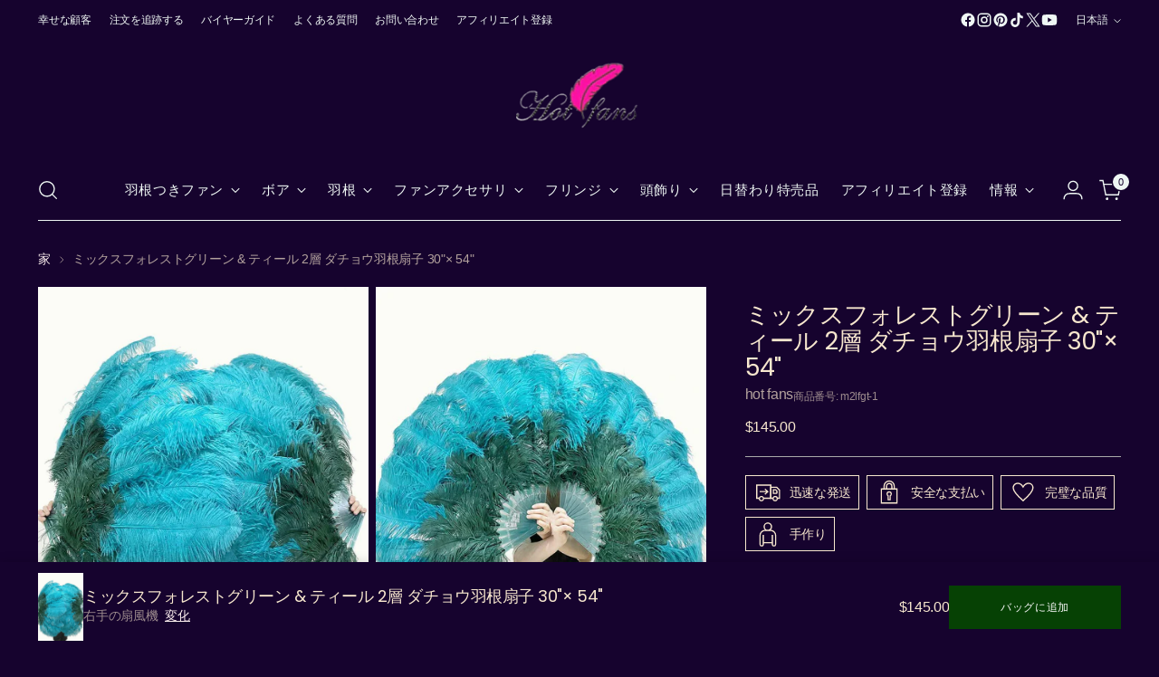

--- FILE ---
content_type: text/html; charset=utf-8
request_url: https://hot-fans.com/ja/products/mix-forest-green-teal-2-layers-ostrich-feather-fan-30x-54
body_size: 56849
content:
<!doctype html>

<!--
  ___                 ___           ___           ___
       /  /\                     /__/\         /  /\         /  /\
      /  /:/_                    \  \:\       /  /:/        /  /::\
     /  /:/ /\  ___     ___       \  \:\     /  /:/        /  /:/\:\
    /  /:/ /:/ /__/\   /  /\  ___  \  \:\   /  /:/  ___   /  /:/  \:\
   /__/:/ /:/  \  \:\ /  /:/ /__/\  \__\:\ /__/:/  /  /\ /__/:/ \__\:\
   \  \:\/:/    \  \:\  /:/  \  \:\ /  /:/ \  \:\ /  /:/ \  \:\ /  /:/
    \  \::/      \  \:\/:/    \  \:\  /:/   \  \:\  /:/   \  \:\  /:/
     \  \:\       \  \::/      \  \:\/:/     \  \:\/:/     \  \:\/:/
      \  \:\       \__\/        \  \::/       \  \::/       \  \::/
       \__\/                     \__\/         \__\/         \__\/

  --------------------------------------------------------------------
  #  Stiletto v5.2.0
  #  Documentation: https://help.fluorescent.co/v/stiletto
  #  Purchase: https://themes.shopify.com/themes/stiletto/
  #  A product by Fluorescent: https://fluorescent.co/
  --------------------------------------------------------------------
-->

<html class="no-js" lang="ja" style="--announcement-height: 1px;">
  <head>
    <meta charset="UTF-8">
    <meta http-equiv="X-UA-Compatible" content="IE=edge,chrome=1">
    <meta name="viewport" content="width=device-width,initial-scale=1">
    




  <meta name="description" content="バーレスク オーストリッチ フェザー ファン、天然のふわふわのダチョウの羽を使用しています。羽根は手の近くに取り付けられており、完全にカバーします。操作が簡単で、高品質のファンが必要な上級者向けです。当社の 2 層羽根ファンに投資して、それがあなたの生活にもたらす違いを体験してください。今すぐ注文してください。">



    <link rel="canonical" href="https://hot-fans.com/ja/products/mix-forest-green-teal-2-layers-ostrich-feather-fan-30x-54">
    <link rel="preconnect" href="https://cdn.shopify.com" crossorigin><link rel="shortcut icon" href="//hot-fans.com/cdn/shop/files/logo_by_web_an_374498aa-500e-442e-8643-0ac52cdaa52c.jpg?crop=center&height=32&v=1710079424&width=32" type="image/png"><title>ミックスフォレストグリーン &amp; ティール 2層 ダチョウ羽根扇子 30&quot;× 54&quot;
&ndash; hot fans</title>

    





  
  
  
  
  




<meta property="og:url" content="https://hot-fans.com/ja/products/mix-forest-green-teal-2-layers-ostrich-feather-fan-30x-54">
<meta property="og:site_name" content="hot fans">
<meta property="og:type" content="product">
<meta property="og:title" content="ミックスフォレストグリーン &amp; ティール 2層 ダチョウ羽根扇子 30&quot;× 54&quot;">
<meta property="og:description" content="バーレスク オーストリッチ フェザー ファン、天然のふわふわのダチョウの羽を使用しています。羽根は手の近くに取り付けられており、完全にカバーします。操作が簡単で、高品質のファンが必要な上級者向けです。当社の 2 層羽根ファンに投資して、それがあなたの生活にもたらす違いを体験してください。今すぐ注文してください。">
<meta property="og:image" content="http://hot-fans.com/cdn/shop/files/mixgt.jpg?v=1755357096&width=1024">
<meta property="og:image:secure_url" content="https://hot-fans.com/cdn/shop/files/mixgt.jpg?v=1755357096&width=1024">
<meta property="og:price:amount" content="145.00">
<meta property="og:price:currency" content="USD">

<meta name="twitter:title" content="ミックスフォレストグリーン &amp; ティール 2層 ダチョウ羽根扇子 30&quot;× 54&quot;">
<meta name="twitter:description" content="バーレスク オーストリッチ フェザー ファン、天然のふわふわのダチョウの羽を使用しています。羽根は手の近くに取り付けられており、完全にカバーします。操作が簡単で、高品質のファンが必要な上級者向けです。当社の 2 層羽根ファンに投資して、それがあなたの生活にもたらす違いを体験してください。今すぐ注文してください。">
<meta name="twitter:card" content="summary_large_image">
<meta name="twitter:image" content="https://hot-fans.com/cdn/shop/files/mixgt.jpg?v=1755357096&width=1024">
<meta name="twitter:image:width" content="480">
<meta name="twitter:image:height" content="480">


    <script>
  console.log('Stiletto v5.2.0 by Fluorescent');

  document.documentElement.className = document.documentElement.className.replace('no-js', '');
  if (window.matchMedia(`(prefers-reduced-motion: reduce)`) === true || window.matchMedia(`(prefers-reduced-motion: reduce)`).matches === true) {
    document.documentElement.classList.add('prefers-reduced-motion');
  } else {
    document.documentElement.classList.add('do-anim');
  }

  window.theme = {
    version: 'v5.2.0',
    themeName: 'Stiletto',
    moneyFormat: "\u003cspan class=transcy-money\u003e${{amount}}\u003c\/span\u003e",
    strings: {
      name: "hot fans",
      accessibility: {
        play_video: "遊ぶ",
        pause_video: "一時停止",
        range_lower: "より低い",
        range_upper: "アッパー"
      },
      product: {
        no_shipping_rates: "配送料は利用できません",
        country_placeholder: "国\/地域",
        review: "レビューを書く"
      },
      products: {
        product: {
          unavailable: "利用不可",
          unitPrice: "単価",
          unitPriceSeparator: "あたり",
          sku: "SKU"
        }
      },
      cart: {
        editCartNote: "注文メモを編集する",
        addCartNote: "注文メモを追加する",
        quantityError: "カートには最大数の商品が入っています"
      },
      pagination: {
        viewing: "ご覧いただいているのは {{ of }} の {{ total }}",
        products: "製品",
        results: "結果"
      }
    },
    routes: {
      root: "/ja",
      cart: {
        base: "/ja/cart",
        add: "/ja/cart/add",
        change: "/ja/cart/change",
        update: "/ja/cart/update",
        clear: "/ja/cart/clear",
        // Manual routes until Shopify adds support
        shipping: "/ja/cart/shipping_rates",
      },
      // Manual routes until Shopify adds support
      products: "/ja/products",
      productRecommendations: "/ja/recommendations/products",
      predictive_search_url: '/ja/search/suggest',
    },
    icons: {
      chevron: "\u003cspan class=\"icon icon-new icon-chevron \"\u003e\n  \u003csvg viewBox=\"0 0 24 24\" fill=\"none\" xmlns=\"http:\/\/www.w3.org\/2000\/svg\"\u003e\u003cpath d=\"M1.875 7.438 12 17.563 22.125 7.438\" stroke=\"currentColor\" stroke-width=\"2\"\/\u003e\u003c\/svg\u003e\n\u003c\/span\u003e\n",
      close: "\u003cspan class=\"icon icon-new icon-close \"\u003e\n  \u003csvg viewBox=\"0 0 24 24\" fill=\"none\" xmlns=\"http:\/\/www.w3.org\/2000\/svg\"\u003e\u003cpath d=\"M2.66 1.34 2 .68.68 2l.66.66 1.32-1.32zm18.68 21.32.66.66L23.32 22l-.66-.66-1.32 1.32zm1.32-20 .66-.66L22 .68l-.66.66 1.32 1.32zM1.34 21.34.68 22 2 23.32l.66-.66-1.32-1.32zm0-18.68 10 10 1.32-1.32-10-10-1.32 1.32zm11.32 10 10-10-1.32-1.32-10 10 1.32 1.32zm-1.32-1.32-10 10 1.32 1.32 10-10-1.32-1.32zm0 1.32 10 10 1.32-1.32-10-10-1.32 1.32z\" fill=\"currentColor\"\/\u003e\u003c\/svg\u003e\n\u003c\/span\u003e\n",
      zoom: "\u003cspan class=\"icon icon-new icon-zoom \"\u003e\n  \u003csvg viewBox=\"0 0 24 24\" fill=\"none\" xmlns=\"http:\/\/www.w3.org\/2000\/svg\"\u003e\u003cpath d=\"M10.3,19.71c5.21,0,9.44-4.23,9.44-9.44S15.51,.83,10.3,.83,.86,5.05,.86,10.27s4.23,9.44,9.44,9.44Z\" fill=\"none\" stroke=\"currentColor\" stroke-linecap=\"round\" stroke-miterlimit=\"10\" stroke-width=\"1.63\"\/\u003e\n        \u003cpath d=\"M5.05,10.27H15.54\" fill=\"none\" stroke=\"currentColor\" stroke-miterlimit=\"10\" stroke-width=\"1.63\"\/\u003e\n        \u003cpath class=\"cross-up\" d=\"M10.3,5.02V15.51\" fill=\"none\" stroke=\"currentColor\" stroke-miterlimit=\"10\" stroke-width=\"1.63\"\/\u003e\n        \u003cpath d=\"M16.92,16.9l6.49,6.49\" fill=\"none\" stroke=\"currentColor\" stroke-miterlimit=\"10\" stroke-width=\"1.63\"\/\u003e\u003c\/svg\u003e\n\u003c\/span\u003e\n"
    },
    coreData: {
      n: "Stiletto",
      v: "v5.2.0",
    }
  }

  window.theme.searchableFields = "product_type,title,variants.title,vendor";

  
</script>

    <style>
  @font-face {
  font-family: Poppins;
  font-weight: 400;
  font-style: normal;
  font-display: swap;
  src: url("//hot-fans.com/cdn/fonts/poppins/poppins_n4.0ba78fa5af9b0e1a374041b3ceaadf0a43b41362.woff2") format("woff2"),
       url("//hot-fans.com/cdn/fonts/poppins/poppins_n4.214741a72ff2596839fc9760ee7a770386cf16ca.woff") format("woff");
}

  @font-face {
  font-family: Poppins;
  font-weight: 400;
  font-style: normal;
  font-display: swap;
  src: url("//hot-fans.com/cdn/fonts/poppins/poppins_n4.0ba78fa5af9b0e1a374041b3ceaadf0a43b41362.woff2") format("woff2"),
       url("//hot-fans.com/cdn/fonts/poppins/poppins_n4.214741a72ff2596839fc9760ee7a770386cf16ca.woff") format("woff");
}

  @font-face {
  font-family: Poppins;
  font-weight: 100;
  font-style: normal;
  font-display: swap;
  src: url("//hot-fans.com/cdn/fonts/poppins/poppins_n1.91f1f2f2f3840810961af59e3a012dcc97d8ef59.woff2") format("woff2"),
       url("//hot-fans.com/cdn/fonts/poppins/poppins_n1.58d050ae3fe39914ce84b159a8c37ae874d01bfc.woff") format("woff");
}

  
  
  
  

  :root {
    --color-text: #f7e7ce;
    --color-text-8-percent: rgba(247, 231, 206, 0.08);  
    --color-text-alpha: rgba(247, 231, 206, 0.35);
    --color-text-meta: rgba(247, 231, 206, 0.6);
    --color-text-link: #f9ecec;
    --color-text-error: #D02F2E;
    --color-text-success: #478947;

    --color-background: #16032e;
    --color-background-semi-transparent-80: rgba(22, 3, 46, 0.8);
    --color-background-semi-transparent-90: rgba(22, 3, 46, 0.9);

    --color-background-transparent: rgba(22, 3, 46, 0);
    --color-border: #aaaaaa;
    --color-border-meta: rgba(170, 170, 170, 0.6);
    --color-overlay: rgba(0, 0, 0, 0.7);

    --color-background-meta: #1f0441;
    --color-background-meta-alpha: rgba(31, 4, 65, 0.6);
    --color-background-darker-meta: #140329;
    --color-background-darker-meta-alpha: rgba(20, 3, 41, 0.6);
    --color-background-placeholder: #140329;
    --color-background-placeholder-lighter: #1a0337;
    --color-foreground-placeholder: rgba(247, 231, 206, 0.4);

    --color-border-input: #aaaaaa;
    --color-border-input-alpha: rgba(170, 170, 170, 0.25);
    --color-text-input: #f7e7ce;
    --color-text-input-alpha: rgba(247, 231, 206, 0.04);

    --color-text-button: #fafafa;

    --color-background-button: #064104;
    --color-background-button-alpha: rgba(6, 65, 4, 0.6);
    --color-background-outline-button-alpha: rgba(6, 65, 4, 0.1);
    --color-background-button-hover: #0fa10a;

    --color-icon: rgba(247, 231, 206, 0.4);
    --color-icon-darker: rgba(247, 231, 206, 0.6);

    --color-text-sale-badge: #C31818;
    --color-background-sold-badge: #414141;
    --color-text-sold-badge: #ffffff;

    --color-text-header: #eff7f4;
    --color-text-header-half-transparent: rgba(239, 247, 244, 0.5);

    --color-background-header: #16032e;
    --color-background-header-transparent: rgba(22, 3, 46, 0);
    --color-icon-header: #eff7f4;
    --color-shadow-header: rgba(0, 0, 0, 0.15);

    --color-background-footer: #170523;
    --color-text-footer: #ffffff;
    --color-text-footer-subdued: rgba(255, 255, 255, 0.7);

    --color-products-sale-price: #9e8989;
    --color-products-rating-star: #000000;

    --color-products-stock-good: #3C9342;
    --color-products-stock-medium: #A77A06;
    --color-products-stock-bad: #A70100;
    --color-products-stock-bad: #A70100;

    --font-logo: Poppins, sans-serif;
    --font-logo-weight: 400;
    --font-logo-style: normal;
    --logo-text-transform: none;
    --logo-letter-spacing: -0.025em;

    --font-heading: Poppins, sans-serif;
    --font-heading-weight: 400;
    --font-heading-style: normal;
    --font-heading-text-transform: none;
    --font-heading-base-letter-spacing: -0.025em;
    --font-heading-base-size: 36px;

    --font-body: "system_ui", -apple-system, 'Segoe UI', Roboto, 'Helvetica Neue', 'Noto Sans', 'Liberation Sans', Arial, sans-serif, 'Apple Color Emoji', 'Segoe UI Emoji', 'Segoe UI Symbol', 'Noto Color Emoji';
    --font-body-weight: 400;
    --font-body-style: normal;
    --font-body-italic: italic;
    --font-body-bold-weight: 700;
    --font-body-base-letter-spacing: -0.02em;
    --font-body-base-size: 16px;

    /* Typography */
    --line-height-heading: 1.1;
    --line-height-subheading: 1.33;
    --line-height-body: 1.5;

    --logo-font-size: 
clamp(1.7325rem, 1.5957596685082873rem + 0.5834254143646409vw, 2.0625rem)
;

    --font-size-navigation-base: 15px;
    --font-navigation-base-letter-spacing: 0.04em;
    --font-navigation-base-text-transform: uppercase;

    --font-size-heading-display-1: 
clamp(2.80125rem, 2.5635082872928177rem + 1.014364640883978vw, 3.375rem)
;
    --font-size-heading-display-2: 
clamp(2.4893775rem, 2.278104364640884rem + 0.901432044198895vw, 2.99925rem)
;
    --font-size-heading-display-3: 
clamp(2.1786255rem, 1.9937258453038673rem + 0.7889051933701657vw, 2.62485rem)
;
    --font-size-heading-1-base: 
clamp(1.8675rem, 1.7090055248618785rem + 0.6762430939226519vw, 2.25rem)
;
    --font-size-heading-2-base: 
clamp(1.6340625rem, 1.4953798342541436rem + 0.5917127071823205vw, 1.96875rem)
;
    --font-size-heading-3-base: 
clamp(1.400625rem, 1.2817541436464088rem + 0.507182320441989vw, 1.6875rem)
;
    --font-size-heading-4-base: 
clamp(1.0887525rem, 0.9963502209944751rem + 0.39424972375690603vw, 1.31175rem)
;
    --font-size-heading-5-base: 
clamp(0.93375rem, 0.8545027624309393rem + 0.33812154696132596vw, 1.125rem)
;
    --font-size-heading-6-base: 
clamp(0.77688rem, 0.7109462983425414rem + 0.2813171270718232vw, 0.936rem)
;
    --font-size-body-400: 
clamp(1.5827rem, 1.5481834254143647rem + 0.1472707182320442vw, 1.666rem)
;
    --font-size-body-350: 
clamp(1.47725rem, 1.4450331491712707rem + 0.1374585635359116vw, 1.555rem)
;
    --font-size-body-300: 
clamp(1.3718rem, 1.3418828729281769rem + 0.127646408839779vw, 1.444rem)
;
    --font-size-body-250: 
clamp(1.26635rem, 1.2387325966850828rem + 0.1178342541436464vw, 1.333rem)
;
    --font-size-body-200: 
clamp(1.1609rem, 1.135582320441989rem + 0.1080220994475138vw, 1.222rem)
;
    --font-size-body-150: 
clamp(1.05545rem, 1.032432044198895rem + 0.09820994475138121vw, 1.111rem)
;
    --font-size-body-100: 
clamp(0.95rem, 0.9292817679558011rem + 0.08839779005524862vw, 1.0rem)
;
    --font-size-body-75: 
clamp(0.8436rem, 0.8252022099447514rem + 0.07849723756906077vw, 0.888rem)
;
    --font-size-body-60: 
clamp(0.78109rem, 0.7640554696132597rem + 0.07268066298342542vw, 0.8222rem)
;
    --font-size-body-50: 
clamp(0.73815rem, 0.7220519337016574rem + 0.06868508287292817vw, 0.777rem)
;
    --font-size-body-25: 
clamp(0.6859rem, 0.6709414364640884rem + 0.0638232044198895vw, 0.722rem)
;
    --font-size-body-20: 
clamp(0.6327rem, 0.6189016574585635rem + 0.05887292817679558vw, 0.666rem)
;

    /* Buttons */
    
      --button-padding-multiplier: 1;
      --font-size-button: var(--font-size-body-50);
      --font-size-button-x-small: var(--font-size-body-25);
    

    --font-button-text-transform: uppercase;
    --button-letter-spacing: 0.05em;
    --line-height-button: 1.45;

    /* Product badges */
    
      --font-size-product-badge: var(--font-size-body-20);
    

    --font-product-badge-text-transform: uppercase;

    /* Product listing titles */
    
      --font-size-listing-title: var(--font-size-body-60);
    

    --font-product-listing-title-text-transform: uppercase;
    --font-product-listing-title-base-letter-spacing: 0.025em;

    /* Shopify pay specific */
    --payment-terms-background-color: #1f0441;
  }

  @supports not (font-size: clamp(10px, 3.3vw, 20px)) {
    :root {
      --logo-font-size: 
1.8975rem
;
      --font-size-heading-display-1: 
3.088125rem
;
      --font-size-heading-display-2: 
2.74431375rem
;
      --font-size-heading-display-3: 
2.40173775rem
;
      --font-size-heading-1-base: 
2.05875rem
;
      --font-size-heading-2-base: 
1.80140625rem
;
      --font-size-heading-3-base: 
1.5440625rem
;
      --font-size-heading-4-base: 
1.20025125rem
;
      --font-size-heading-5-base: 
1.029375rem
;
      --font-size-heading-6-base: 
0.85644rem
;
      --font-size-body-400: 
1.62435rem
;
      --font-size-body-350: 
1.516125rem
;
      --font-size-body-300: 
1.4079rem
;
      --font-size-body-250: 
1.299675rem
;
      --font-size-body-200: 
1.19145rem
;
      --font-size-body-150: 
1.083225rem
;
      --font-size-body-100: 
0.975rem
;
      --font-size-body-75: 
0.8658rem
;
      --font-size-body-60: 
0.801645rem
;
      --font-size-body-50: 
0.757575rem
;
      --font-size-body-25: 
0.70395rem
;
      --font-size-body-20: 
0.64935rem
;
    }
  }.product-badge[data-handle="責任者"]{
        color: #000000;
      }
    
.product-badge[data-handle="ベストセラー"]{
        color: #7e6b45;
      }
    
.product-badge[data-handle="新しい"]{
        color: #000000;
      }
    

</style>

<script>
  flu = window.flu || {};
  flu.chunks = {
    photoswipe: "//hot-fans.com/cdn/shop/t/34/assets/photoswipe-chunk.aio.min.js?v=92333800139017731111761032994",
    swiper: "//hot-fans.com/cdn/shop/t/34/assets/swiper-chunk.aio.min.js?v=137757082548832007211761032994",
    nouislider: "//hot-fans.com/cdn/shop/t/34/assets/nouislider-chunk.aio.min.js?v=141903882414076615311761032994",
    polyfillInert: "//hot-fans.com/cdn/shop/t/34/assets/polyfill-inert-chunk.aio.min.js?v=137451134037219623791761032994",
    polyfillResizeObserver: "//hot-fans.com/cdn/shop/t/34/assets/polyfill-resize-observer-chunk.js?11504",
  };
</script>





  <script type="module" src="//hot-fans.com/cdn/shop/t/34/assets/theme.min.js?v=127749632583424768491760088592"></script>










<script defer>
  var defineVH = function () {
    document.documentElement.style.setProperty('--vh', window.innerHeight * 0.01 + 'px');
  };
  window.addEventListener('resize', defineVH);
  window.addEventListener('orientationchange', defineVH);
  defineVH();
</script>

<link href="//hot-fans.com/cdn/shop/t/34/assets/theme.aio.min.css?v=121237803845034057291760091056" rel="stylesheet" type="text/css" media="all" />


<script>window.performance && window.performance.mark && window.performance.mark('shopify.content_for_header.start');</script><meta name="google-site-verification" content="TEkvO4RsWSurEp7rHYR-34a2wx1_wam9zaAUTY7sots">
<meta id="shopify-digital-wallet" name="shopify-digital-wallet" content="/78886469926/digital_wallets/dialog">
<meta name="shopify-checkout-api-token" content="59a118a9beca3d0818a2ddc4c9f48444">
<meta id="in-context-paypal-metadata" data-shop-id="78886469926" data-venmo-supported="false" data-environment="production" data-locale="ja_JP" data-paypal-v4="true" data-currency="USD">
<link rel="alternate" hreflang="x-default" href="https://hot-fans.com/products/mix-forest-green-teal-2-layers-ostrich-feather-fan-30x-54">
<link rel="alternate" hreflang="de" href="https://hot-fans.com/de/products/mix-forest-green-teal-2-layers-strauss-feather-fan-30x-54">
<link rel="alternate" hreflang="fr" href="https://hot-fans.com/fr/products/mix-vert-foret-sarcelle-2-couches-eventail-de-plumes-dautruche-30x-54">
<link rel="alternate" hreflang="it" href="https://hot-fans.com/it/products/mix-forest-green-teal-2-layers-ostrich-feather-fan-30x-54">
<link rel="alternate" hreflang="es" href="https://hot-fans.com/es/products/mix-forest-green-teal-2-layers-ostrich-feather-fan-30x-54">
<link rel="alternate" hreflang="ja" href="https://hot-fans.com/ja/products/mix-forest-green-teal-2-layers-ostrich-feather-fan-30x-54">
<link rel="alternate" type="application/json+oembed" href="https://hot-fans.com/ja/products/mix-forest-green-teal-2-layers-ostrich-feather-fan-30x-54.oembed">
<script async="async" src="/checkouts/internal/preloads.js?locale=ja-US"></script>
<script id="shopify-features" type="application/json">{"accessToken":"59a118a9beca3d0818a2ddc4c9f48444","betas":["rich-media-storefront-analytics"],"domain":"hot-fans.com","predictiveSearch":true,"shopId":78886469926,"locale":"ja"}</script>
<script>var Shopify = Shopify || {};
Shopify.shop = "hot-fans-4200.myshopify.com";
Shopify.locale = "ja";
Shopify.currency = {"active":"USD","rate":"1.0"};
Shopify.country = "US";
Shopify.theme = {"name":"Hot-fans 10.10 ","id":184449499430,"schema_name":"Stiletto","schema_version":"5.2.0","theme_store_id":1621,"role":"main"};
Shopify.theme.handle = "null";
Shopify.theme.style = {"id":null,"handle":null};
Shopify.cdnHost = "hot-fans.com/cdn";
Shopify.routes = Shopify.routes || {};
Shopify.routes.root = "/ja/";</script>
<script type="module">!function(o){(o.Shopify=o.Shopify||{}).modules=!0}(window);</script>
<script>!function(o){function n(){var o=[];function n(){o.push(Array.prototype.slice.apply(arguments))}return n.q=o,n}var t=o.Shopify=o.Shopify||{};t.loadFeatures=n(),t.autoloadFeatures=n()}(window);</script>
<script id="shop-js-analytics" type="application/json">{"pageType":"product"}</script>
<script defer="defer" async type="module" src="//hot-fans.com/cdn/shopifycloud/shop-js/modules/v2/client.init-shop-cart-sync_BJFAoJgM.ja.esm.js"></script>
<script defer="defer" async type="module" src="//hot-fans.com/cdn/shopifycloud/shop-js/modules/v2/chunk.common_BaQ0HiLN.esm.js"></script>
<script type="module">
  await import("//hot-fans.com/cdn/shopifycloud/shop-js/modules/v2/client.init-shop-cart-sync_BJFAoJgM.ja.esm.js");
await import("//hot-fans.com/cdn/shopifycloud/shop-js/modules/v2/chunk.common_BaQ0HiLN.esm.js");

  window.Shopify.SignInWithShop?.initShopCartSync?.({"fedCMEnabled":true,"windoidEnabled":true});

</script>
<script>(function() {
  var isLoaded = false;
  function asyncLoad() {
    if (isLoaded) return;
    isLoaded = true;
    var urls = ["https:\/\/loox.io\/widget\/wY5zPn0sWs\/loox.1710249105544.js?shop=hot-fans-4200.myshopify.com","\/\/cdn.shopify.com\/proxy\/f57db68ac4d5efe7e6bffcb8e0f1f2175734fa0d9b7f5a69f441f2de51113a10\/d1639lhkj5l89m.cloudfront.net\/js\/storefront\/uppromote.js?shop=hot-fans-4200.myshopify.com\u0026sp-cache-control=cHVibGljLCBtYXgtYWdlPTkwMA","https:\/\/sp-micro-next.b-cdn.net\/sp-micro.umd.js?shop=hot-fans-4200.myshopify.com"];
    for (var i = 0; i < urls.length; i++) {
      var s = document.createElement('script');
      s.type = 'text/javascript';
      s.async = true;
      s.src = urls[i];
      var x = document.getElementsByTagName('script')[0];
      x.parentNode.insertBefore(s, x);
    }
  };
  if(window.attachEvent) {
    window.attachEvent('onload', asyncLoad);
  } else {
    window.addEventListener('load', asyncLoad, false);
  }
})();</script>
<script id="__st">var __st={"a":78886469926,"offset":28800,"reqid":"01e7cec2-0058-44bb-b1e4-c7732fca7032-1767217288","pageurl":"hot-fans.com\/ja\/products\/mix-forest-green-teal-2-layers-ostrich-feather-fan-30x-54","u":"0d2a7444764d","p":"product","rtyp":"product","rid":9002495803686};</script>
<script>window.ShopifyPaypalV4VisibilityTracking = true;</script>
<script id="captcha-bootstrap">!function(){'use strict';const t='contact',e='account',n='new_comment',o=[[t,t],['blogs',n],['comments',n],[t,'customer']],c=[[e,'customer_login'],[e,'guest_login'],[e,'recover_customer_password'],[e,'create_customer']],r=t=>t.map((([t,e])=>`form[action*='/${t}']:not([data-nocaptcha='true']) input[name='form_type'][value='${e}']`)).join(','),a=t=>()=>t?[...document.querySelectorAll(t)].map((t=>t.form)):[];function s(){const t=[...o],e=r(t);return a(e)}const i='password',u='form_key',d=['recaptcha-v3-token','g-recaptcha-response','h-captcha-response',i],f=()=>{try{return window.sessionStorage}catch{return}},m='__shopify_v',_=t=>t.elements[u];function p(t,e,n=!1){try{const o=window.sessionStorage,c=JSON.parse(o.getItem(e)),{data:r}=function(t){const{data:e,action:n}=t;return t[m]||n?{data:e,action:n}:{data:t,action:n}}(c);for(const[e,n]of Object.entries(r))t.elements[e]&&(t.elements[e].value=n);n&&o.removeItem(e)}catch(o){console.error('form repopulation failed',{error:o})}}const l='form_type',E='cptcha';function T(t){t.dataset[E]=!0}const w=window,h=w.document,L='Shopify',v='ce_forms',y='captcha';let A=!1;((t,e)=>{const n=(g='f06e6c50-85a8-45c8-87d0-21a2b65856fe',I='https://cdn.shopify.com/shopifycloud/storefront-forms-hcaptcha/ce_storefront_forms_captcha_hcaptcha.v1.5.2.iife.js',D={infoText:'hCaptchaによる保護',privacyText:'プライバシー',termsText:'利用規約'},(t,e,n)=>{const o=w[L][v],c=o.bindForm;if(c)return c(t,g,e,D).then(n);var r;o.q.push([[t,g,e,D],n]),r=I,A||(h.body.append(Object.assign(h.createElement('script'),{id:'captcha-provider',async:!0,src:r})),A=!0)});var g,I,D;w[L]=w[L]||{},w[L][v]=w[L][v]||{},w[L][v].q=[],w[L][y]=w[L][y]||{},w[L][y].protect=function(t,e){n(t,void 0,e),T(t)},Object.freeze(w[L][y]),function(t,e,n,w,h,L){const[v,y,A,g]=function(t,e,n){const i=e?o:[],u=t?c:[],d=[...i,...u],f=r(d),m=r(i),_=r(d.filter((([t,e])=>n.includes(e))));return[a(f),a(m),a(_),s()]}(w,h,L),I=t=>{const e=t.target;return e instanceof HTMLFormElement?e:e&&e.form},D=t=>v().includes(t);t.addEventListener('submit',(t=>{const e=I(t);if(!e)return;const n=D(e)&&!e.dataset.hcaptchaBound&&!e.dataset.recaptchaBound,o=_(e),c=g().includes(e)&&(!o||!o.value);(n||c)&&t.preventDefault(),c&&!n&&(function(t){try{if(!f())return;!function(t){const e=f();if(!e)return;const n=_(t);if(!n)return;const o=n.value;o&&e.removeItem(o)}(t);const e=Array.from(Array(32),(()=>Math.random().toString(36)[2])).join('');!function(t,e){_(t)||t.append(Object.assign(document.createElement('input'),{type:'hidden',name:u})),t.elements[u].value=e}(t,e),function(t,e){const n=f();if(!n)return;const o=[...t.querySelectorAll(`input[type='${i}']`)].map((({name:t})=>t)),c=[...d,...o],r={};for(const[a,s]of new FormData(t).entries())c.includes(a)||(r[a]=s);n.setItem(e,JSON.stringify({[m]:1,action:t.action,data:r}))}(t,e)}catch(e){console.error('failed to persist form',e)}}(e),e.submit())}));const S=(t,e)=>{t&&!t.dataset[E]&&(n(t,e.some((e=>e===t))),T(t))};for(const o of['focusin','change'])t.addEventListener(o,(t=>{const e=I(t);D(e)&&S(e,y())}));const B=e.get('form_key'),M=e.get(l),P=B&&M;t.addEventListener('DOMContentLoaded',(()=>{const t=y();if(P)for(const e of t)e.elements[l].value===M&&p(e,B);[...new Set([...A(),...v().filter((t=>'true'===t.dataset.shopifyCaptcha))])].forEach((e=>S(e,t)))}))}(h,new URLSearchParams(w.location.search),n,t,e,['guest_login'])})(!0,!0)}();</script>
<script integrity="sha256-4kQ18oKyAcykRKYeNunJcIwy7WH5gtpwJnB7kiuLZ1E=" data-source-attribution="shopify.loadfeatures" defer="defer" src="//hot-fans.com/cdn/shopifycloud/storefront/assets/storefront/load_feature-a0a9edcb.js" crossorigin="anonymous"></script>
<script data-source-attribution="shopify.dynamic_checkout.dynamic.init">var Shopify=Shopify||{};Shopify.PaymentButton=Shopify.PaymentButton||{isStorefrontPortableWallets:!0,init:function(){window.Shopify.PaymentButton.init=function(){};var t=document.createElement("script");t.src="https://hot-fans.com/cdn/shopifycloud/portable-wallets/latest/portable-wallets.ja.js",t.type="module",document.head.appendChild(t)}};
</script>
<script data-source-attribution="shopify.dynamic_checkout.buyer_consent">
  function portableWalletsHideBuyerConsent(e){var t=document.getElementById("shopify-buyer-consent"),n=document.getElementById("shopify-subscription-policy-button");t&&n&&(t.classList.add("hidden"),t.setAttribute("aria-hidden","true"),n.removeEventListener("click",e))}function portableWalletsShowBuyerConsent(e){var t=document.getElementById("shopify-buyer-consent"),n=document.getElementById("shopify-subscription-policy-button");t&&n&&(t.classList.remove("hidden"),t.removeAttribute("aria-hidden"),n.addEventListener("click",e))}window.Shopify?.PaymentButton&&(window.Shopify.PaymentButton.hideBuyerConsent=portableWalletsHideBuyerConsent,window.Shopify.PaymentButton.showBuyerConsent=portableWalletsShowBuyerConsent);
</script>
<script data-source-attribution="shopify.dynamic_checkout.cart.bootstrap">document.addEventListener("DOMContentLoaded",(function(){function t(){return document.querySelector("shopify-accelerated-checkout-cart, shopify-accelerated-checkout")}if(t())Shopify.PaymentButton.init();else{new MutationObserver((function(e,n){t()&&(Shopify.PaymentButton.init(),n.disconnect())})).observe(document.body,{childList:!0,subtree:!0})}}));
</script>
<link id="shopify-accelerated-checkout-styles" rel="stylesheet" media="screen" href="https://hot-fans.com/cdn/shopifycloud/portable-wallets/latest/accelerated-checkout-backwards-compat.css" crossorigin="anonymous">
<style id="shopify-accelerated-checkout-cart">
        #shopify-buyer-consent {
  margin-top: 1em;
  display: inline-block;
  width: 100%;
}

#shopify-buyer-consent.hidden {
  display: none;
}

#shopify-subscription-policy-button {
  background: none;
  border: none;
  padding: 0;
  text-decoration: underline;
  font-size: inherit;
  cursor: pointer;
}

#shopify-subscription-policy-button::before {
  box-shadow: none;
}

      </style>

<script>window.performance && window.performance.mark && window.performance.mark('shopify.content_for_header.end');</script>
  <!-- BEGIN app block: shopify://apps/transcy/blocks/switcher_embed_block/bce4f1c0-c18c-43b0-b0b2-a1aefaa44573 --><!-- BEGIN app snippet: fa_translate_core --><script>
    (function () {
        console.log("transcy ignore convert TC value",typeof transcy_ignoreConvertPrice != "undefined");
        
        function addMoneyTag(mutations, observer) {
            let currencyCookie = getCookieCore("transcy_currency");
            
            let shopifyCurrencyRegex = buildXPathQuery(
                window.ShopifyTC.shopifyCurrency.price_currency
            );
            let currencyRegex = buildCurrencyRegex(window.ShopifyTC.shopifyCurrency.price_currency)
            let tempTranscy = document.evaluate(shopifyCurrencyRegex, document, null, XPathResult.ORDERED_NODE_SNAPSHOT_TYPE, null);
            for (let iTranscy = 0; iTranscy < tempTranscy.snapshotLength; iTranscy++) {
                let elTranscy = tempTranscy.snapshotItem(iTranscy);
                if (elTranscy.innerHTML &&
                !elTranscy.classList.contains('transcy-money') && (typeof transcy_ignoreConvertPrice == "undefined" ||
                !transcy_ignoreConvertPrice?.some(className => elTranscy.classList?.contains(className))) && elTranscy?.childNodes?.length == 1) {
                    if (!window.ShopifyTC?.shopifyCurrency?.price_currency || currencyCookie == window.ShopifyTC?.currency?.active || !currencyCookie) {
                        addClassIfNotExists(elTranscy, 'notranslate');
                        continue;
                    }

                    elTranscy.classList.add('transcy-money');
                    let innerHTML = replaceMatches(elTranscy?.textContent, currencyRegex);
                    elTranscy.innerHTML = innerHTML;
                    if (!innerHTML.includes("tc-money")) {
                        addClassIfNotExists(elTranscy, 'notranslate');
                    }
                } 
                if (elTranscy.classList.contains('transcy-money') && !elTranscy?.innerHTML?.includes("tc-money")) {
                    addClassIfNotExists(elTranscy, 'notranslate');
                }
            }
        }
    
        function logChangesTranscy(mutations, observer) {
            const xpathQuery = `
                //*[text()[contains(.,"•tc")]] |
                //*[text()[contains(.,"tc")]] |
                //*[text()[contains(.,"transcy")]] |
                //textarea[@placeholder[contains(.,"transcy")]] |
                //textarea[@placeholder[contains(.,"tc")]] |
                //select[@placeholder[contains(.,"transcy")]] |
                //select[@placeholder[contains(.,"tc")]] |
                //input[@placeholder[contains(.,"tc")]] |
                //input[@value[contains(.,"tc")]] |
                //input[@value[contains(.,"transcy")]] |
                //*[text()[contains(.,"TC")]] |
                //textarea[@placeholder[contains(.,"TC")]] |
                //select[@placeholder[contains(.,"TC")]] |
                //input[@placeholder[contains(.,"TC")]] |
                //input[@value[contains(.,"TC")]]
            `;
            let tempTranscy = document.evaluate(xpathQuery, document, null, XPathResult.ORDERED_NODE_SNAPSHOT_TYPE, null);
            for (let iTranscy = 0; iTranscy < tempTranscy.snapshotLength; iTranscy++) {
                let elTranscy = tempTranscy.snapshotItem(iTranscy);
                let innerHtmlTranscy = elTranscy?.innerHTML ? elTranscy.innerHTML : "";
                if (innerHtmlTranscy && !["SCRIPT", "LINK", "STYLE"].includes(elTranscy.nodeName)) {
                    const textToReplace = [
                        '&lt;•tc&gt;', '&lt;/•tc&gt;', '&lt;tc&gt;', '&lt;/tc&gt;',
                        '&lt;transcy&gt;', '&lt;/transcy&gt;', '&amp;lt;tc&amp;gt;',
                        '&amp;lt;/tc&amp;gt;', '&lt;TRANSCY&gt;', '&lt;/TRANSCY&gt;',
                        '&lt;TC&gt;', '&lt;/TC&gt;'
                    ];
                    let containsTag = textToReplace.some(tag => innerHtmlTranscy.includes(tag));
                    if (containsTag) {
                        textToReplace.forEach(tag => {
                            innerHtmlTranscy = innerHtmlTranscy.replaceAll(tag, '');
                        });
                        elTranscy.innerHTML = innerHtmlTranscy;
                        elTranscy.setAttribute('translate', 'no');
                    }
    
                    const tagsToReplace = ['<•tc>', '</•tc>', '<tc>', '</tc>', '<transcy>', '</transcy>', '<TC>', '</TC>', '<TRANSCY>', '</TRANSCY>'];
                    if (tagsToReplace.some(tag => innerHtmlTranscy.includes(tag))) {
                        innerHtmlTranscy = innerHtmlTranscy.replace(/<(|\/)transcy>|<(|\/)tc>|<(|\/)•tc>/gi, "");
                        elTranscy.innerHTML = innerHtmlTranscy;
                        elTranscy.setAttribute('translate', 'no');
                    }
                }
                if (["INPUT"].includes(elTranscy.nodeName)) {
                    let valueInputTranscy = elTranscy.value.replaceAll("&lt;tc&gt;", "").replaceAll("&lt;/tc&gt;", "").replace(/<(|\/)transcy>|<(|\/)tc>/gi, "");
                    elTranscy.value = valueInputTranscy
                }
    
                if (["INPUT", "SELECT", "TEXTAREA"].includes(elTranscy.nodeName)) {
                    elTranscy.placeholder = elTranscy.placeholder.replaceAll("&lt;tc&gt;", "").replaceAll("&lt;/tc&gt;", "").replace(/<(|\/)transcy>|<(|\/)tc>/gi, "");
                }
            }
            addMoneyTag(mutations, observer)
        }
        const observerOptionsTranscy = {
            subtree: true,
            childList: true
        };
        const observerTranscy = new MutationObserver(logChangesTranscy);
        observerTranscy.observe(document.documentElement, observerOptionsTranscy);
    })();

    const addClassIfNotExists = (element, className) => {
        if (!element.classList.contains(className)) {
            element.classList.add(className);
        }
    };
    
    const replaceMatches = (content, currencyRegex) => {
        let arrCurrencies = content.match(currencyRegex);
    
        if (arrCurrencies?.length && content === arrCurrencies[0]) {
            return content;
        }
        return (
            arrCurrencies?.reduce((string, oldVal, index) => {
                const hasSpaceBefore = string.match(new RegExp(`\\s${oldVal}`));
                const hasSpaceAfter = string.match(new RegExp(`${oldVal}\\s`));
                let eleCurrencyConvert = `<tc-money translate="no">${arrCurrencies[index]}</tc-money>`;
                if (hasSpaceBefore) eleCurrencyConvert = ` ${eleCurrencyConvert}`;
                if (hasSpaceAfter) eleCurrencyConvert = `${eleCurrencyConvert} `;
                if (string.includes("tc-money")) {
                    return string;
                }
                return string?.replaceAll(oldVal, eleCurrencyConvert);
            }, content) || content
        );
        return result;
    };
    
    const unwrapCurrencySpan = (text) => {
        return text.replace(/<span[^>]*>(.*?)<\/span>/gi, "$1");
    };

    const getSymbolsAndCodes = (text)=>{
        let numberPattern = "\\d+(?:[.,]\\d+)*(?:[.,]\\d+)?(?:\\s?\\d+)?"; // Chỉ tối đa 1 khoảng trắng
        let textWithoutCurrencySpan = unwrapCurrencySpan(text);
        let symbolsAndCodes = textWithoutCurrencySpan
            .trim()
            .replace(new RegExp(numberPattern, "g"), "")
            .split(/\s+/) // Loại bỏ khoảng trắng dư thừa
            .filter((el) => el);

        if (!Array.isArray(symbolsAndCodes) || symbolsAndCodes.length === 0) {
            throw new Error("symbolsAndCodes must be a non-empty array.");
        }

        return symbolsAndCodes;
    }
    
    const buildCurrencyRegex = (text) => {
       let symbolsAndCodes = getSymbolsAndCodes(text)
       let patterns = createCurrencyRegex(symbolsAndCodes)

       return new RegExp(`(${patterns.join("|")})`, "g");
    };

    const createCurrencyRegex = (symbolsAndCodes)=>{
        const escape = (str) => str.replace(/[-/\\^$*+?.()|[\]{}]/g, "\\$&");
        const [s1, s2] = [escape(symbolsAndCodes[0]), escape(symbolsAndCodes[1] || "")];
        const space = "\\s?";
        const numberPattern = "\\d+(?:[.,]\\d+)*(?:[.,]\\d+)?(?:\\s?\\d+)?"; 
        const patterns = [];
        if (s1 && s2) {
            patterns.push(
                `${s1}${space}${numberPattern}${space}${s2}`,
                `${s2}${space}${numberPattern}${space}${s1}`,
                `${s2}${space}${s1}${space}${numberPattern}`,
                `${s1}${space}${s2}${space}${numberPattern}`
            );
        }
        if (s1) {
            patterns.push(`${s1}${space}${numberPattern}`);
            patterns.push(`${numberPattern}${space}${s1}`);
        }

        if (s2) {
            patterns.push(`${s2}${space}${numberPattern}`);
            patterns.push(`${numberPattern}${space}${s2}`);
        }
        return patterns;
    }
    
    const getCookieCore = function (name) {
        var nameEQ = name + "=";
        var ca = document.cookie.split(';');
        for (var i = 0; i < ca.length; i++) {
            var c = ca[i];
            while (c.charAt(0) == ' ') c = c.substring(1, c.length);
            if (c.indexOf(nameEQ) == 0) return c.substring(nameEQ.length, c.length);
        }
        return null;
    };
    
    const buildXPathQuery = (text) => {
        let numberPattern = "\\d+(?:[.,]\\d+)*"; // Bỏ `matches()`
        let symbolAndCodes = text.replace(/<span[^>]*>(.*?)<\/span>/gi, "$1")
            .trim()
            .replace(new RegExp(numberPattern, "g"), "")
            .split(" ")
            ?.filter((el) => el);
    
        if (!symbolAndCodes || !Array.isArray(symbolAndCodes) || symbolAndCodes.length === 0) {
            throw new Error("symbolAndCodes must be a non-empty array.");
        }
    
        // Escape ký tự đặc biệt trong XPath
        const escapeXPath = (str) => str.replace(/(["'])/g, "\\$1");
    
        // Danh sách thẻ HTML cần tìm
        const allowedTags = ["div", "span", "p", "strong", "b", "h1", "h2", "h3", "h4", "h5", "h6", "td", "li", "font", "dd", 'a', 'font', 's'];
    
        // Tạo điều kiện contains() cho từng symbol hoặc code
        const conditions = symbolAndCodes
            .map((symbol) =>
                `(contains(text(), "${escapeXPath(symbol)}") and (contains(text(), "0") or contains(text(), "1") or contains(text(), "2") or contains(text(), "3") or contains(text(), "4") or contains(text(), "5") or contains(text(), "6") or contains(text(), "7") or contains(text(), "8") or contains(text(), "9")) )`
            )
            .join(" or ");
    
        // Tạo XPath Query (Chỉ tìm trong các thẻ HTML, không tìm trong input)
        const xpathQuery = allowedTags
            .map((tag) => `//${tag}[${conditions}]`)
            .join(" | ");
    
        return xpathQuery;
    };
    
    window.ShopifyTC = {};
    ShopifyTC.shop = "hot-fans.com";
    ShopifyTC.locale = "ja";
    ShopifyTC.currency = {"active":"USD", "rate":""};
    ShopifyTC.country = "US";
    ShopifyTC.designMode = false;
    ShopifyTC.theme = {};
    ShopifyTC.cdnHost = "";
    ShopifyTC.routes = {};
    ShopifyTC.routes.root = "/ja";
    ShopifyTC.store_id = 78886469926;
    ShopifyTC.page_type = "product";
    ShopifyTC.resource_id = "";
    ShopifyTC.resource_description = "";
    switch (ShopifyTC.page_type) {
        case "product":
            ShopifyTC.resource_id = 9002495803686;
            ShopifyTC.resource_description = "\u003cdiv data-mce-fragment=\"1\"\u003e  \u003cp\u003eバーレスク ダチョウ羽根扇子。天然のふわふわのダチョウの羽根で作られています。羽根は手にぴったりと付いており、完全にカバーします。 \u003cbr\u003e高品質なファンを求める上級者にも扱いやすい。\u003cbr\u003eこの羽根扇子は2層の羽根で作られています。 \u003cbr\u003e上層は長い羽毛、下層は短い羽毛\u003cbr\u003e上層は約12本の長い羽毛で 21\"-23\" （53～58センチ） \u003cbr\u003eダウン層は約12本の短い羽毛でできています 13\"-16\" （32～38cm） \u003cbr\u003e\u003c\/p\u003e  \u003cul\u003e  \u003cli\u003eファン1台またはファン2台で販売\u003c\/li\u003e  \u003cli\u003e各扇風機には24枚のダチョウの羽根が付いています\u003c\/li\u003e  \u003cli\u003e12 上層羽毛の長さ 21\"-23\" (53-58 cm)ティール\u003cbr\u003e12 羽毛層の長さ 13\"-16\" （32-38 cm）フォレストグリーン\u003c\/li\u003e  \u003cli\u003eこのファンの長さは30インチ（76 cm）、開いた幅は54インチ（137 cm）です。\u003c\/li\u003e  \u003cli\u003e各ファンには12枚のアクリル（Pmma）ステーブまたは \u003cspan data-mce-fragment=\"1\"\u003eアルミニウムステーブ\u003c\/span\u003e、\u003c\/li\u003e  \u003c\/ul\u003e  \u003cul\u003e\u003c\/ul\u003e  \u003cul\u003e\u003c\/ul\u003e  \u003cdiv data-mce-fragment=\"1\"\u003e\u003cbr\u003e\u003c\/div\u003e  \u003c\/div\u003e"
            break;
        case "article":
            ShopifyTC.resource_id = null;
            ShopifyTC.resource_description = null
            break;
        case "blog":
            ShopifyTC.resource_id = null;
            break;
        case "collection":
            ShopifyTC.resource_id = null;
            ShopifyTC.resource_description = null
            break;
        case "policy":
            ShopifyTC.resource_id = null;
            ShopifyTC.resource_description = null
            break;
        case "page":
            ShopifyTC.resource_id = null;
            ShopifyTC.resource_description = null
            break;
        default:
            break;
    }

    window.ShopifyTC.shopifyCurrency={
        "price": `0.01`,
        "price_currency": `<span class=transcy-money>$0.01 USD</span>`,
        "currency": `USD`
    }


    if(typeof(transcy_appEmbed) == 'undefined'){
        transcy_switcherVersion = "1767091651";
        transcy_productMediaVersion = "";
        transcy_collectionMediaVersion = "";
        transcy_otherMediaVersion = "";
        transcy_productId = "9002495803686";
        transcy_shopName = "hot fans";
        transcy_currenciesPaymentPublish = [];
        transcy_curencyDefault = "USD";transcy_currenciesPaymentPublish.push("USD");
        transcy_shopifyLocales = [{"shop_locale":{"locale":"en","enabled":true,"primary":true,"published":true}},{"shop_locale":{"locale":"de","enabled":true,"primary":false,"published":true}},{"shop_locale":{"locale":"fr","enabled":true,"primary":false,"published":true}},{"shop_locale":{"locale":"it","enabled":true,"primary":false,"published":true}},{"shop_locale":{"locale":"es","enabled":true,"primary":false,"published":true}},{"shop_locale":{"locale":"ja","enabled":true,"primary":false,"published":true}}];
        transcy_moneyFormat = "<span class=transcy-money>${{amount}}</span>";

        function domLoadedTranscy () {
            let cdnScriptTC = typeof(transcy_cdn) != 'undefined' ? (transcy_cdn+'/transcy.js') : "https://cdn.shopify.com/extensions/019b20d7-7b85-7b7d-ba6b-0fc9919c0c3a/transcy-ext-290/assets/transcy.js";
            let cdnLinkTC = typeof(transcy_cdn) != 'undefined' ? (transcy_cdn+'/transcy.css') :  "https://cdn.shopify.com/extensions/019b20d7-7b85-7b7d-ba6b-0fc9919c0c3a/transcy-ext-290/assets/transcy.css";
            let scriptTC = document.createElement('script');
            scriptTC.type = 'text/javascript';
            scriptTC.defer = true;
            scriptTC.src = cdnScriptTC;
            scriptTC.id = "transcy-script";
            document.head.appendChild(scriptTC);

            let linkTC = document.createElement('link');
            linkTC.rel = 'stylesheet'; 
            linkTC.type = 'text/css';
            linkTC.href = cdnLinkTC;
            linkTC.id = "transcy-style";
            document.head.appendChild(linkTC); 
        }


        if (document.readyState === 'interactive' || document.readyState === 'complete') {
            domLoadedTranscy();
        } else {
            document.addEventListener("DOMContentLoaded", function () {
                domLoadedTranscy();
            });
        }
    }
</script>
<!-- END app snippet -->


<!-- END app block --><!-- BEGIN app block: shopify://apps/oxi-social-login/blocks/social-login-embed/24ad60bc-8f09-42fa-807e-e5eda0fdae17 -->


<script>
    
        var vt = 763256;
    
        var oxi_data_scheme = 'light';
        if (document.querySelector('html').hasAttribute('data-scheme')) {
            oxi_data_scheme = document.querySelector('html').getAttribute('data-scheme');
        }
    function wfete(selector) {
    return new Promise(resolve => {
    if (document.querySelector(selector)) {
      return resolve(document.querySelector(selector));
    }

    const observer = new MutationObserver(() => {
      if (document.querySelector(selector)) {
        resolve(document.querySelector(selector));
        observer.disconnect();
      }
    });

    observer.observe(document.body, {
      subtree: true,
      childList: true,
    });
    });
  }
  async function oxi_init() {
    const data = await getOConfig();
  }
  function getOConfig() {
    var script = document.createElement('script');
    script.src = '//social-login.oxiapps.com/init.json?shop=hot-fans-4200.myshopify.com&vt='+vt+'&callback=jQuery111004090950169811405_1543664809199';
    script.setAttribute('rel','nofollow');
    document.head.appendChild(script);
  }
  function jQuery111004090950169811405_1543664809199(p) {
        var shop_locale = "";
        if (typeof Shopify !== 'undefined' && typeof Shopify.locale !== 'undefined') {
            shop_locale = "&locale="+Shopify.locale;
    }
    if (p.m == "1") {
      if (typeof oxi_initialized === 'undefined') {
        var oxi_initialized = true;
        //vt = parseInt(p.v);
        vt = parseInt(vt);

                var elem = document.createElement("link");
                elem.setAttribute("type", "text/css");
                elem.setAttribute("rel", "stylesheet");
                elem.setAttribute("href", "https://cdn.shopify.com/extensions/019a9bbf-e6d9-7768-bf83-c108720b519c/embedded-social-login-54/assets/remodal.css");
                document.getElementsByTagName("head")[0].appendChild(elem);


        var newScript = document.createElement('script');
        newScript.type = 'text/javascript';
        newScript.src = 'https://cdn.shopify.com/extensions/019a9bbf-e6d9-7768-bf83-c108720b519c/embedded-social-login-54/assets/osl.min.js';
        document.getElementsByTagName('head')[0].appendChild(newScript);
      }
    } else {
      const intervalID = setInterval(() => {
        if (document.querySelector('body')) {
            clearInterval(intervalID);

            opa = ['form[action*="account/login"]', 'form[action$="account"]'];
            opa.forEach(e => {
                wfete(e).then(element => {
                    if (typeof oxi_initialized === 'undefined') {
                        var oxi_initialized = true;
                        console.log("Oxi Social Login Initialized");
                        if (p.i == 'y') {
                            var list = document.querySelectorAll(e);
                            var oxi_list_length = 0;
                            if (list.length > 0) {
                                //oxi_list_length = 3;
                                oxi_list_length = list.length;
                            }
                            for(var osli1 = 0; osli1 < oxi_list_length; osli1++) {
                                if (list[osli1].querySelector('[value="guest_login"]')) {
                                } else {
                                if ( list[osli1].querySelectorAll('.oxi-social-login').length <= 0 && list[osli1].querySelectorAll('.oxi_social_wrapper').length <= 0 ) {
                                    var osl_checkout_url = '';
                                    if (list[osli1].querySelector('[name="checkout_url"]') !== null) {
                                        osl_checkout_url = '&osl_checkout_url='+list[osli1].querySelector('[name="checkout_url"]').value;
                                    }
                                    osl_checkout_url = osl_checkout_url.replace(/<[^>]*>/g, '').trim();
                                    list[osli1].insertAdjacentHTML(p.p, '<div class="oxi_social_wrapper" style="'+p.c+'"><iframe id="social_login_frame" class="social_login_frame" title="Social Login" src="https://social-login.oxiapps.com/widget?site='+p.s+'&vt='+vt+shop_locale+osl_checkout_url+'&scheme='+oxi_data_scheme+'" style="width:100%;max-width:100%;padding-top:0px;margin-bottom:5px;border:0px;height:'+p.h+'px;" scrolling=no></iframe></div>');
                                }
                                }
                            }
                        }
                    }
                });
            });

            wfete('#oxi-social-login').then(element => {
                document.getElementById('oxi-social-login').innerHTML="<iframe id='social_login_frame' class='social_login_frame' title='Social Login' src='https://social-login.oxiapps.com/widget?site="+p.s+"&vt="+vt+shop_locale+"&scheme="+oxi_data_scheme+"' style='width:100%;max-width:100%;padding-top:0px;margin-bottom:5px;border:0px;height:"+p.h+"px;' scrolling=no></iframe>";
            });
            wfete('.oxi-social-login').then(element => {
                var oxi_elms = document.querySelectorAll(".oxi-social-login");
                oxi_elms.forEach((oxi_elm) => {
                            oxi_elm.innerHTML="<iframe id='social_login_frame' class='social_login_frame' title='Social Login' src='https://social-login.oxiapps.com/widget?site="+p.s+"&vt="+vt+shop_locale+"&scheme="+oxi_data_scheme+"' style='width:100%;max-width:100%;padding-top:0px;margin-bottom:5px;border:0px;height:"+p.h+"px;' scrolling=no></iframe>";
                });
            });
        }
      }, 100);
    }

    var o_resized = false;
    var oxi_response = function(event) {
      if (event.origin+'/'=="https://social-login.oxiapps.com/") {
                if (event.data.action == "loaded") {
                    event.source.postMessage({
                        action:'getParentUrl',parentUrl: window.location.href+''
                    },"*");
                }

        var message = event.data+'';
        var key = message.split(':')[0];
        var value = message.split(':')[1];
        if (key=="height") {
          var oxi_iframe = document.getElementById('social_login_frame');
          if (oxi_iframe && !o_resized) {
            o_resized = true;
            oxi_iframe.style.height = value + "px";
          }
        }
      }
    };
    if (window.addEventListener) {
      window.addEventListener('message', oxi_response, false);
    } else {
      window.attachEvent("onmessage", oxi_response);
    }
  }
  oxi_init();
</script>


<!-- END app block --><script src="https://cdn.shopify.com/extensions/0199a3ad-e3b1-7ec5-b899-91fb187bd5c5/shopify-extensions-16/assets/main.js" type="text/javascript" defer="defer"></script>
<link href="https://monorail-edge.shopifysvc.com" rel="dns-prefetch">
<script>(function(){if ("sendBeacon" in navigator && "performance" in window) {try {var session_token_from_headers = performance.getEntriesByType('navigation')[0].serverTiming.find(x => x.name == '_s').description;} catch {var session_token_from_headers = undefined;}var session_cookie_matches = document.cookie.match(/_shopify_s=([^;]*)/);var session_token_from_cookie = session_cookie_matches && session_cookie_matches.length === 2 ? session_cookie_matches[1] : "";var session_token = session_token_from_headers || session_token_from_cookie || "";function handle_abandonment_event(e) {var entries = performance.getEntries().filter(function(entry) {return /monorail-edge.shopifysvc.com/.test(entry.name);});if (!window.abandonment_tracked && entries.length === 0) {window.abandonment_tracked = true;var currentMs = Date.now();var navigation_start = performance.timing.navigationStart;var payload = {shop_id: 78886469926,url: window.location.href,navigation_start,duration: currentMs - navigation_start,session_token,page_type: "product"};window.navigator.sendBeacon("https://monorail-edge.shopifysvc.com/v1/produce", JSON.stringify({schema_id: "online_store_buyer_site_abandonment/1.1",payload: payload,metadata: {event_created_at_ms: currentMs,event_sent_at_ms: currentMs}}));}}window.addEventListener('pagehide', handle_abandonment_event);}}());</script>
<script id="web-pixels-manager-setup">(function e(e,d,r,n,o){if(void 0===o&&(o={}),!Boolean(null===(a=null===(i=window.Shopify)||void 0===i?void 0:i.analytics)||void 0===a?void 0:a.replayQueue)){var i,a;window.Shopify=window.Shopify||{};var t=window.Shopify;t.analytics=t.analytics||{};var s=t.analytics;s.replayQueue=[],s.publish=function(e,d,r){return s.replayQueue.push([e,d,r]),!0};try{self.performance.mark("wpm:start")}catch(e){}var l=function(){var e={modern:/Edge?\/(1{2}[4-9]|1[2-9]\d|[2-9]\d{2}|\d{4,})\.\d+(\.\d+|)|Firefox\/(1{2}[4-9]|1[2-9]\d|[2-9]\d{2}|\d{4,})\.\d+(\.\d+|)|Chrom(ium|e)\/(9{2}|\d{3,})\.\d+(\.\d+|)|(Maci|X1{2}).+ Version\/(15\.\d+|(1[6-9]|[2-9]\d|\d{3,})\.\d+)([,.]\d+|)( \(\w+\)|)( Mobile\/\w+|) Safari\/|Chrome.+OPR\/(9{2}|\d{3,})\.\d+\.\d+|(CPU[ +]OS|iPhone[ +]OS|CPU[ +]iPhone|CPU IPhone OS|CPU iPad OS)[ +]+(15[._]\d+|(1[6-9]|[2-9]\d|\d{3,})[._]\d+)([._]\d+|)|Android:?[ /-](13[3-9]|1[4-9]\d|[2-9]\d{2}|\d{4,})(\.\d+|)(\.\d+|)|Android.+Firefox\/(13[5-9]|1[4-9]\d|[2-9]\d{2}|\d{4,})\.\d+(\.\d+|)|Android.+Chrom(ium|e)\/(13[3-9]|1[4-9]\d|[2-9]\d{2}|\d{4,})\.\d+(\.\d+|)|SamsungBrowser\/([2-9]\d|\d{3,})\.\d+/,legacy:/Edge?\/(1[6-9]|[2-9]\d|\d{3,})\.\d+(\.\d+|)|Firefox\/(5[4-9]|[6-9]\d|\d{3,})\.\d+(\.\d+|)|Chrom(ium|e)\/(5[1-9]|[6-9]\d|\d{3,})\.\d+(\.\d+|)([\d.]+$|.*Safari\/(?![\d.]+ Edge\/[\d.]+$))|(Maci|X1{2}).+ Version\/(10\.\d+|(1[1-9]|[2-9]\d|\d{3,})\.\d+)([,.]\d+|)( \(\w+\)|)( Mobile\/\w+|) Safari\/|Chrome.+OPR\/(3[89]|[4-9]\d|\d{3,})\.\d+\.\d+|(CPU[ +]OS|iPhone[ +]OS|CPU[ +]iPhone|CPU IPhone OS|CPU iPad OS)[ +]+(10[._]\d+|(1[1-9]|[2-9]\d|\d{3,})[._]\d+)([._]\d+|)|Android:?[ /-](13[3-9]|1[4-9]\d|[2-9]\d{2}|\d{4,})(\.\d+|)(\.\d+|)|Mobile Safari.+OPR\/([89]\d|\d{3,})\.\d+\.\d+|Android.+Firefox\/(13[5-9]|1[4-9]\d|[2-9]\d{2}|\d{4,})\.\d+(\.\d+|)|Android.+Chrom(ium|e)\/(13[3-9]|1[4-9]\d|[2-9]\d{2}|\d{4,})\.\d+(\.\d+|)|Android.+(UC? ?Browser|UCWEB|U3)[ /]?(15\.([5-9]|\d{2,})|(1[6-9]|[2-9]\d|\d{3,})\.\d+)\.\d+|SamsungBrowser\/(5\.\d+|([6-9]|\d{2,})\.\d+)|Android.+MQ{2}Browser\/(14(\.(9|\d{2,})|)|(1[5-9]|[2-9]\d|\d{3,})(\.\d+|))(\.\d+|)|K[Aa][Ii]OS\/(3\.\d+|([4-9]|\d{2,})\.\d+)(\.\d+|)/},d=e.modern,r=e.legacy,n=navigator.userAgent;return n.match(d)?"modern":n.match(r)?"legacy":"unknown"}(),u="modern"===l?"modern":"legacy",c=(null!=n?n:{modern:"",legacy:""})[u],f=function(e){return[e.baseUrl,"/wpm","/b",e.hashVersion,"modern"===e.buildTarget?"m":"l",".js"].join("")}({baseUrl:d,hashVersion:r,buildTarget:u}),m=function(e){var d=e.version,r=e.bundleTarget,n=e.surface,o=e.pageUrl,i=e.monorailEndpoint;return{emit:function(e){var a=e.status,t=e.errorMsg,s=(new Date).getTime(),l=JSON.stringify({metadata:{event_sent_at_ms:s},events:[{schema_id:"web_pixels_manager_load/3.1",payload:{version:d,bundle_target:r,page_url:o,status:a,surface:n,error_msg:t},metadata:{event_created_at_ms:s}}]});if(!i)return console&&console.warn&&console.warn("[Web Pixels Manager] No Monorail endpoint provided, skipping logging."),!1;try{return self.navigator.sendBeacon.bind(self.navigator)(i,l)}catch(e){}var u=new XMLHttpRequest;try{return u.open("POST",i,!0),u.setRequestHeader("Content-Type","text/plain"),u.send(l),!0}catch(e){return console&&console.warn&&console.warn("[Web Pixels Manager] Got an unhandled error while logging to Monorail."),!1}}}}({version:r,bundleTarget:l,surface:e.surface,pageUrl:self.location.href,monorailEndpoint:e.monorailEndpoint});try{o.browserTarget=l,function(e){var d=e.src,r=e.async,n=void 0===r||r,o=e.onload,i=e.onerror,a=e.sri,t=e.scriptDataAttributes,s=void 0===t?{}:t,l=document.createElement("script"),u=document.querySelector("head"),c=document.querySelector("body");if(l.async=n,l.src=d,a&&(l.integrity=a,l.crossOrigin="anonymous"),s)for(var f in s)if(Object.prototype.hasOwnProperty.call(s,f))try{l.dataset[f]=s[f]}catch(e){}if(o&&l.addEventListener("load",o),i&&l.addEventListener("error",i),u)u.appendChild(l);else{if(!c)throw new Error("Did not find a head or body element to append the script");c.appendChild(l)}}({src:f,async:!0,onload:function(){if(!function(){var e,d;return Boolean(null===(d=null===(e=window.Shopify)||void 0===e?void 0:e.analytics)||void 0===d?void 0:d.initialized)}()){var d=window.webPixelsManager.init(e)||void 0;if(d){var r=window.Shopify.analytics;r.replayQueue.forEach((function(e){var r=e[0],n=e[1],o=e[2];d.publishCustomEvent(r,n,o)})),r.replayQueue=[],r.publish=d.publishCustomEvent,r.visitor=d.visitor,r.initialized=!0}}},onerror:function(){return m.emit({status:"failed",errorMsg:"".concat(f," has failed to load")})},sri:function(e){var d=/^sha384-[A-Za-z0-9+/=]+$/;return"string"==typeof e&&d.test(e)}(c)?c:"",scriptDataAttributes:o}),m.emit({status:"loading"})}catch(e){m.emit({status:"failed",errorMsg:(null==e?void 0:e.message)||"Unknown error"})}}})({shopId: 78886469926,storefrontBaseUrl: "https://hot-fans.com",extensionsBaseUrl: "https://extensions.shopifycdn.com/cdn/shopifycloud/web-pixels-manager",monorailEndpoint: "https://monorail-edge.shopifysvc.com/unstable/produce_batch",surface: "storefront-renderer",enabledBetaFlags: ["2dca8a86","a0d5f9d2"],webPixelsConfigList: [{"id":"2151842086","configuration":"{\"swymApiEndpoint\":\"https:\/\/swymstore-v3free-01.swymrelay.com\",\"swymTier\":\"v3free-01\"}","eventPayloadVersion":"v1","runtimeContext":"STRICT","scriptVersion":"5b6f6917e306bc7f24523662663331c0","type":"APP","apiClientId":1350849,"privacyPurposes":["ANALYTICS","MARKETING","PREFERENCES"],"dataSharingAdjustments":{"protectedCustomerApprovalScopes":["read_customer_email","read_customer_name","read_customer_personal_data","read_customer_phone"]}},{"id":"2127364390","configuration":"{\"backendUrl\":\"https:\\\/\\\/api.salespop.com\",\"shopifyDomain\":\"hot-fans-4200.myshopify.com\"}","eventPayloadVersion":"v1","runtimeContext":"STRICT","scriptVersion":"bb83dd074d22fef7d4e3cfe7cac23089","type":"APP","apiClientId":1869884,"privacyPurposes":["ANALYTICS"],"dataSharingAdjustments":{"protectedCustomerApprovalScopes":["read_customer_address","read_customer_name","read_customer_personal_data"]}},{"id":"1978433830","configuration":"{\"shopId\":\"227499\",\"env\":\"production\",\"metaData\":\"[]\"}","eventPayloadVersion":"v1","runtimeContext":"STRICT","scriptVersion":"ed0b017f0184e34e4ee251463785a0e9","type":"APP","apiClientId":2773553,"privacyPurposes":[],"dataSharingAdjustments":{"protectedCustomerApprovalScopes":["read_customer_address","read_customer_email","read_customer_name","read_customer_personal_data","read_customer_phone"]}},{"id":"840040742","configuration":"{\"config\":\"{\\\"google_tag_ids\\\":[\\\"G-X6XNLP6F2W\\\",\\\"AW-317184155\\\",\\\"GT-TNL3NDDH\\\"],\\\"target_country\\\":\\\"US\\\",\\\"gtag_events\\\":[{\\\"type\\\":\\\"begin_checkout\\\",\\\"action_label\\\":[\\\"G-X6XNLP6F2W\\\",\\\"AW-317184155\\\/hLvECOr1vKgZEJuxn5cB\\\"]},{\\\"type\\\":\\\"search\\\",\\\"action_label\\\":[\\\"G-X6XNLP6F2W\\\",\\\"AW-317184155\\\/W1FoCOT1vKgZEJuxn5cB\\\"]},{\\\"type\\\":\\\"view_item\\\",\\\"action_label\\\":[\\\"G-X6XNLP6F2W\\\",\\\"AW-317184155\\\/8JrNCOH1vKgZEJuxn5cB\\\",\\\"MC-RF3EMCRXS4\\\"]},{\\\"type\\\":\\\"purchase\\\",\\\"action_label\\\":[\\\"G-X6XNLP6F2W\\\",\\\"AW-317184155\\\/xBStCNv1vKgZEJuxn5cB\\\",\\\"MC-RF3EMCRXS4\\\"]},{\\\"type\\\":\\\"page_view\\\",\\\"action_label\\\":[\\\"G-X6XNLP6F2W\\\",\\\"AW-317184155\\\/gZ1aCN71vKgZEJuxn5cB\\\",\\\"MC-RF3EMCRXS4\\\"]},{\\\"type\\\":\\\"add_payment_info\\\",\\\"action_label\\\":[\\\"G-X6XNLP6F2W\\\",\\\"AW-317184155\\\/FhPgCO31vKgZEJuxn5cB\\\"]},{\\\"type\\\":\\\"add_to_cart\\\",\\\"action_label\\\":[\\\"G-X6XNLP6F2W\\\",\\\"AW-317184155\\\/uyRuCOf1vKgZEJuxn5cB\\\"]}],\\\"enable_monitoring_mode\\\":false}\"}","eventPayloadVersion":"v1","runtimeContext":"OPEN","scriptVersion":"b2a88bafab3e21179ed38636efcd8a93","type":"APP","apiClientId":1780363,"privacyPurposes":[],"dataSharingAdjustments":{"protectedCustomerApprovalScopes":["read_customer_address","read_customer_email","read_customer_name","read_customer_personal_data","read_customer_phone"]}},{"id":"378339622","configuration":"{\"pixel_id\":\"510773582942903\",\"pixel_type\":\"facebook_pixel\",\"metaapp_system_user_token\":\"-\"}","eventPayloadVersion":"v1","runtimeContext":"OPEN","scriptVersion":"ca16bc87fe92b6042fbaa3acc2fbdaa6","type":"APP","apiClientId":2329312,"privacyPurposes":["ANALYTICS","MARKETING","SALE_OF_DATA"],"dataSharingAdjustments":{"protectedCustomerApprovalScopes":["read_customer_address","read_customer_email","read_customer_name","read_customer_personal_data","read_customer_phone"]}},{"id":"shopify-app-pixel","configuration":"{}","eventPayloadVersion":"v1","runtimeContext":"STRICT","scriptVersion":"0450","apiClientId":"shopify-pixel","type":"APP","privacyPurposes":["ANALYTICS","MARKETING"]},{"id":"shopify-custom-pixel","eventPayloadVersion":"v1","runtimeContext":"LAX","scriptVersion":"0450","apiClientId":"shopify-pixel","type":"CUSTOM","privacyPurposes":["ANALYTICS","MARKETING"]}],isMerchantRequest: false,initData: {"shop":{"name":"hot fans","paymentSettings":{"currencyCode":"USD"},"myshopifyDomain":"hot-fans-4200.myshopify.com","countryCode":"CN","storefrontUrl":"https:\/\/hot-fans.com\/ja"},"customer":null,"cart":null,"checkout":null,"productVariants":[{"price":{"amount":145.0,"currencyCode":"USD"},"product":{"title":"ミックスフォレストグリーン \u0026 ティール 2層 ダチョウ羽根扇子 30\"× 54\"","vendor":"hot fans","id":"9002495803686","untranslatedTitle":"ミックスフォレストグリーン \u0026 ティール 2層 ダチョウ羽根扇子 30\"× 54\"","url":"\/ja\/products\/mix-forest-green-teal-2-layers-ostrich-feather-fan-30x-54","type":"2層羽根ファン"},"id":"49349368742182","image":{"src":"\/\/hot-fans.com\/cdn\/shop\/files\/mixgt.jpg?v=1755357096"},"sku":"m2lfgt-1","title":"右手の扇風機","untranslatedTitle":"Right hand fan"},{"price":{"amount":145.0,"currencyCode":"USD"},"product":{"title":"ミックスフォレストグリーン \u0026 ティール 2層 ダチョウ羽根扇子 30\"× 54\"","vendor":"hot fans","id":"9002495803686","untranslatedTitle":"ミックスフォレストグリーン \u0026 ティール 2層 ダチョウ羽根扇子 30\"× 54\"","url":"\/ja\/products\/mix-forest-green-teal-2-layers-ostrich-feather-fan-30x-54","type":"2層羽根ファン"},"id":"49349368774950","image":{"src":"\/\/hot-fans.com\/cdn\/shop\/files\/mixgt.jpg?v=1755357096"},"sku":"m2lfgt-2","title":"左手の扇風機","untranslatedTitle":"Left hand fan"},{"price":{"amount":280.0,"currencyCode":"USD"},"product":{"title":"ミックスフォレストグリーン \u0026 ティール 2層 ダチョウ羽根扇子 30\"× 54\"","vendor":"hot fans","id":"9002495803686","untranslatedTitle":"ミックスフォレストグリーン \u0026 ティール 2層 ダチョウ羽根扇子 30\"× 54\"","url":"\/ja\/products\/mix-forest-green-teal-2-layers-ostrich-feather-fan-30x-54","type":"2層羽根ファン"},"id":"49349368807718","image":{"src":"\/\/hot-fans.com\/cdn\/shop\/files\/mixgt.jpg?v=1755357096"},"sku":"m2lfgt-3","title":"ペア用","untranslatedTitle":"For a pair"}],"purchasingCompany":null},},"https://hot-fans.com/cdn","da62cc92w68dfea28pcf9825a4m392e00d0",{"modern":"","legacy":""},{"shopId":"78886469926","storefrontBaseUrl":"https:\/\/hot-fans.com","extensionBaseUrl":"https:\/\/extensions.shopifycdn.com\/cdn\/shopifycloud\/web-pixels-manager","surface":"storefront-renderer","enabledBetaFlags":"[\"2dca8a86\", \"a0d5f9d2\"]","isMerchantRequest":"false","hashVersion":"da62cc92w68dfea28pcf9825a4m392e00d0","publish":"custom","events":"[[\"page_viewed\",{}],[\"product_viewed\",{\"productVariant\":{\"price\":{\"amount\":145.0,\"currencyCode\":\"USD\"},\"product\":{\"title\":\"ミックスフォレストグリーン \u0026 ティール 2層 ダチョウ羽根扇子 30\\\"× 54\\\"\",\"vendor\":\"hot fans\",\"id\":\"9002495803686\",\"untranslatedTitle\":\"ミックスフォレストグリーン \u0026 ティール 2層 ダチョウ羽根扇子 30\\\"× 54\\\"\",\"url\":\"\/ja\/products\/mix-forest-green-teal-2-layers-ostrich-feather-fan-30x-54\",\"type\":\"2層羽根ファン\"},\"id\":\"49349368742182\",\"image\":{\"src\":\"\/\/hot-fans.com\/cdn\/shop\/files\/mixgt.jpg?v=1755357096\"},\"sku\":\"m2lfgt-1\",\"title\":\"右手の扇風機\",\"untranslatedTitle\":\"Right hand fan\"}}]]"});</script><script>
  window.ShopifyAnalytics = window.ShopifyAnalytics || {};
  window.ShopifyAnalytics.meta = window.ShopifyAnalytics.meta || {};
  window.ShopifyAnalytics.meta.currency = 'USD';
  var meta = {"product":{"id":9002495803686,"gid":"gid:\/\/shopify\/Product\/9002495803686","vendor":"hot fans","type":"2層羽根ファン","handle":"mix-forest-green-teal-2-layers-ostrich-feather-fan-30x-54","variants":[{"id":49349368742182,"price":14500,"name":"ミックスフォレストグリーン \u0026 ティール 2層 ダチョウ羽根扇子 30\"× 54\" - 右手の扇風機","public_title":"右手の扇風機","sku":"m2lfgt-1"},{"id":49349368774950,"price":14500,"name":"ミックスフォレストグリーン \u0026 ティール 2層 ダチョウ羽根扇子 30\"× 54\" - 左手の扇風機","public_title":"左手の扇風機","sku":"m2lfgt-2"},{"id":49349368807718,"price":28000,"name":"ミックスフォレストグリーン \u0026 ティール 2層 ダチョウ羽根扇子 30\"× 54\" - ペア用","public_title":"ペア用","sku":"m2lfgt-3"}],"remote":false},"page":{"pageType":"product","resourceType":"product","resourceId":9002495803686,"requestId":"01e7cec2-0058-44bb-b1e4-c7732fca7032-1767217288"}};
  for (var attr in meta) {
    window.ShopifyAnalytics.meta[attr] = meta[attr];
  }
</script>
<script class="analytics">
  (function () {
    var customDocumentWrite = function(content) {
      var jquery = null;

      if (window.jQuery) {
        jquery = window.jQuery;
      } else if (window.Checkout && window.Checkout.$) {
        jquery = window.Checkout.$;
      }

      if (jquery) {
        jquery('body').append(content);
      }
    };

    var hasLoggedConversion = function(token) {
      if (token) {
        return document.cookie.indexOf('loggedConversion=' + token) !== -1;
      }
      return false;
    }

    var setCookieIfConversion = function(token) {
      if (token) {
        var twoMonthsFromNow = new Date(Date.now());
        twoMonthsFromNow.setMonth(twoMonthsFromNow.getMonth() + 2);

        document.cookie = 'loggedConversion=' + token + '; expires=' + twoMonthsFromNow;
      }
    }

    var trekkie = window.ShopifyAnalytics.lib = window.trekkie = window.trekkie || [];
    if (trekkie.integrations) {
      return;
    }
    trekkie.methods = [
      'identify',
      'page',
      'ready',
      'track',
      'trackForm',
      'trackLink'
    ];
    trekkie.factory = function(method) {
      return function() {
        var args = Array.prototype.slice.call(arguments);
        args.unshift(method);
        trekkie.push(args);
        return trekkie;
      };
    };
    for (var i = 0; i < trekkie.methods.length; i++) {
      var key = trekkie.methods[i];
      trekkie[key] = trekkie.factory(key);
    }
    trekkie.load = function(config) {
      trekkie.config = config || {};
      trekkie.config.initialDocumentCookie = document.cookie;
      var first = document.getElementsByTagName('script')[0];
      var script = document.createElement('script');
      script.type = 'text/javascript';
      script.onerror = function(e) {
        var scriptFallback = document.createElement('script');
        scriptFallback.type = 'text/javascript';
        scriptFallback.onerror = function(error) {
                var Monorail = {
      produce: function produce(monorailDomain, schemaId, payload) {
        var currentMs = new Date().getTime();
        var event = {
          schema_id: schemaId,
          payload: payload,
          metadata: {
            event_created_at_ms: currentMs,
            event_sent_at_ms: currentMs
          }
        };
        return Monorail.sendRequest("https://" + monorailDomain + "/v1/produce", JSON.stringify(event));
      },
      sendRequest: function sendRequest(endpointUrl, payload) {
        // Try the sendBeacon API
        if (window && window.navigator && typeof window.navigator.sendBeacon === 'function' && typeof window.Blob === 'function' && !Monorail.isIos12()) {
          var blobData = new window.Blob([payload], {
            type: 'text/plain'
          });

          if (window.navigator.sendBeacon(endpointUrl, blobData)) {
            return true;
          } // sendBeacon was not successful

        } // XHR beacon

        var xhr = new XMLHttpRequest();

        try {
          xhr.open('POST', endpointUrl);
          xhr.setRequestHeader('Content-Type', 'text/plain');
          xhr.send(payload);
        } catch (e) {
          console.log(e);
        }

        return false;
      },
      isIos12: function isIos12() {
        return window.navigator.userAgent.lastIndexOf('iPhone; CPU iPhone OS 12_') !== -1 || window.navigator.userAgent.lastIndexOf('iPad; CPU OS 12_') !== -1;
      }
    };
    Monorail.produce('monorail-edge.shopifysvc.com',
      'trekkie_storefront_load_errors/1.1',
      {shop_id: 78886469926,
      theme_id: 184449499430,
      app_name: "storefront",
      context_url: window.location.href,
      source_url: "//hot-fans.com/cdn/s/trekkie.storefront.8f32c7f0b513e73f3235c26245676203e1209161.min.js"});

        };
        scriptFallback.async = true;
        scriptFallback.src = '//hot-fans.com/cdn/s/trekkie.storefront.8f32c7f0b513e73f3235c26245676203e1209161.min.js';
        first.parentNode.insertBefore(scriptFallback, first);
      };
      script.async = true;
      script.src = '//hot-fans.com/cdn/s/trekkie.storefront.8f32c7f0b513e73f3235c26245676203e1209161.min.js';
      first.parentNode.insertBefore(script, first);
    };
    trekkie.load(
      {"Trekkie":{"appName":"storefront","development":false,"defaultAttributes":{"shopId":78886469926,"isMerchantRequest":null,"themeId":184449499430,"themeCityHash":"8200618442855617235","contentLanguage":"ja","currency":"USD","eventMetadataId":"d499c693-cfbf-4e93-acb2-7dadebb52a01"},"isServerSideCookieWritingEnabled":true,"monorailRegion":"shop_domain","enabledBetaFlags":["65f19447"]},"Session Attribution":{},"S2S":{"facebookCapiEnabled":true,"source":"trekkie-storefront-renderer","apiClientId":580111}}
    );

    var loaded = false;
    trekkie.ready(function() {
      if (loaded) return;
      loaded = true;

      window.ShopifyAnalytics.lib = window.trekkie;

      var originalDocumentWrite = document.write;
      document.write = customDocumentWrite;
      try { window.ShopifyAnalytics.merchantGoogleAnalytics.call(this); } catch(error) {};
      document.write = originalDocumentWrite;

      window.ShopifyAnalytics.lib.page(null,{"pageType":"product","resourceType":"product","resourceId":9002495803686,"requestId":"01e7cec2-0058-44bb-b1e4-c7732fca7032-1767217288","shopifyEmitted":true});

      var match = window.location.pathname.match(/checkouts\/(.+)\/(thank_you|post_purchase)/)
      var token = match? match[1]: undefined;
      if (!hasLoggedConversion(token)) {
        setCookieIfConversion(token);
        window.ShopifyAnalytics.lib.track("Viewed Product",{"currency":"USD","variantId":49349368742182,"productId":9002495803686,"productGid":"gid:\/\/shopify\/Product\/9002495803686","name":"ミックスフォレストグリーン \u0026 ティール 2層 ダチョウ羽根扇子 30\"× 54\" - 右手の扇風機","price":"145.00","sku":"m2lfgt-1","brand":"hot fans","variant":"右手の扇風機","category":"2層羽根ファン","nonInteraction":true,"remote":false},undefined,undefined,{"shopifyEmitted":true});
      window.ShopifyAnalytics.lib.track("monorail:\/\/trekkie_storefront_viewed_product\/1.1",{"currency":"USD","variantId":49349368742182,"productId":9002495803686,"productGid":"gid:\/\/shopify\/Product\/9002495803686","name":"ミックスフォレストグリーン \u0026 ティール 2層 ダチョウ羽根扇子 30\"× 54\" - 右手の扇風機","price":"145.00","sku":"m2lfgt-1","brand":"hot fans","variant":"右手の扇風機","category":"2層羽根ファン","nonInteraction":true,"remote":false,"referer":"https:\/\/hot-fans.com\/ja\/products\/mix-forest-green-teal-2-layers-ostrich-feather-fan-30x-54"});
      }
    });


        var eventsListenerScript = document.createElement('script');
        eventsListenerScript.async = true;
        eventsListenerScript.src = "//hot-fans.com/cdn/shopifycloud/storefront/assets/shop_events_listener-3da45d37.js";
        document.getElementsByTagName('head')[0].appendChild(eventsListenerScript);

})();</script>
<script
  defer
  src="https://hot-fans.com/cdn/shopifycloud/perf-kit/shopify-perf-kit-2.1.2.min.js"
  data-application="storefront-renderer"
  data-shop-id="78886469926"
  data-render-region="gcp-us-central1"
  data-page-type="product"
  data-theme-instance-id="184449499430"
  data-theme-name="Stiletto"
  data-theme-version="5.2.0"
  data-monorail-region="shop_domain"
  data-resource-timing-sampling-rate="10"
  data-shs="true"
  data-shs-beacon="true"
  data-shs-export-with-fetch="true"
  data-shs-logs-sample-rate="1"
  data-shs-beacon-endpoint="https://hot-fans.com/api/collect"
></script>
</head>

  <body class="template-product">
    <div class="page">
      

      <div class="theme-editor-scroll-offset"></div>

      <div class="header__space" data-header-space></div>

      <!-- BEGIN sections: header-group -->
<div id="shopify-section-sections--25950099767590__announcement-bar" class="shopify-section shopify-section-group-header-group announcement-bar__outer-wrapper"><script>
  
  document.documentElement.setAttribute("data-enable-sticky-announcement-bar", "");
</script><div
    
      hidden
    
    class="announcement-bar hidden"
    data-section-id="sections--25950099767590__announcement-bar"
    data-section-type="announcement-bar"
    data-enable-sticky-announcement-bar="desktop-and-mobile"
    data-item-count="0"
    style="
      --color-background: #e95511;
      --color-gradient-overlay: #e95511;
      --color-gradient-overlay-transparent: rgba(233, 85, 17, 0);
      --color-text: #ffffff;
    "
  >
    <div class="ui-overlap-wrap">
      <div class="ui-overlap">
        <div class="fader left">
          <button class="slider-nav-button slider-nav-button-prev" title="前の">
            <span class="icon icon-new icon-chevron ">
  <svg viewBox="0 0 24 24" fill="none" xmlns="http://www.w3.org/2000/svg"><path d="M1.875 7.438 12 17.563 22.125 7.438" stroke="currentColor" stroke-width="2"/></svg>
</span>

          </button>
        </div>
        <div class="ui-overlap-item-clones" aria-hidden="true">
          
        </div>
        <div class="fader right">
          <button class="slider-nav-button slider-nav-button-next" title="次">
            <span class="icon icon-new icon-chevron ">
  <svg viewBox="0 0 24 24" fill="none" xmlns="http://www.w3.org/2000/svg"><path d="M1.875 7.438 12 17.563 22.125 7.438" stroke="currentColor" stroke-width="2"/></svg>
</span>

          </button>
        </div>
      </div>
    </div>
    <div
      class="swiper"
      data-slider
      data-autoplay-enabled="true"
      data-autoplay-delay="7000"
    >
      <div class="swiper-wrapper">
        
      </div>
    </div>
  </div>
</div><div id="shopify-section-sections--25950099767590__header" class="shopify-section shopify-section-group-header-group header__outer-wrapper"><script>
  
  
    document.documentElement.classList.add("sticky-header-enabled");
  
  
  
    document.body.classList.add("quick-search-position-left");
  
</script><header
  data-section-id="sections--25950099767590__header"
  data-section-type="header"
  
    data-enable-sticky-header="true"
  
  
  class="
    header
    header--layout-logo-center-nav-below
    header--has-logo
    
    
    header--has-accounts
    header--has-secondary-menu
    
    header--navigation-is-all-caps
    header--has-social-links
    header--has-country-or-locale
  "
  
    data-is-sticky="true"
  
  data-navigation-position="below"
  data-logo-position="center"
  style="
    --logo-width: 140px;
    --mobile-logo-width: 90px;
    --color-cart-count-transparent: #000000;
    --color-text-transparent: #ffffff;
    --divider-width: 1px;
    --color-text-featured-link: #db4827;
  "
>
  <a href="#main" class="header__skip-to-content btn btn--primary btn--small">
    コンテンツにスキップ
  </a>

  <div class="header__inner">
    <div class="header__row header__row-desktop upper  ">
      <div class="header__row-segment header__row-segment-desktop left"><nav class="header__links header__links-secondary" data-secondary-navigation>
      

<ul class="header__links-list fs-body-50">
  

    

    <li
      
    ><a
          href="https://hot-fans.com/pages/happy-customers"
          class=""
          data-link
          
        >
          <span class="link-hover">
            幸せな顧客
          </span>
        </a></li>
  

    

    <li
      
    ><a
          href="https://hot-fans.com/apps/17TRACK"
          class=""
          data-link
          
        >
          <span class="link-hover">
            注文を追跡する
          </span>
        </a></li>
  

    

    <li
      
    ><a
          href="/ja/pages/buyer-guide"
          class=""
          data-link
          
        >
          <span class="link-hover">
            バイヤーガイド
          </span>
        </a></li>
  

    

    <li
      
    ><a
          href="/ja/pages/faq"
          class=""
          data-link
          
        >
          <span class="link-hover">
            よくある質問
          </span>
        </a></li>
  

    

    <li
      
    ><a
          href="/ja/pages/contact-us"
          class=""
          data-link
          
        >
          <span class="link-hover">
            お問い合わせ
          </span>
        </a></li>
  

    

    <li
      
    ><a
          href="/ja/pages/affiliate-program"
          class=""
          data-link
          
        >
          <span class="link-hover">
            アフィリエイト登録
          </span>
        </a></li>
  
</ul>

    </nav>
</div>

      <div class="header__row-segment header__row-segment-desktop header__row-segment-desktop--logo-left right"><ul class="social-icons social-icons--left" data-count="6"><li>
          <a
            href="https://www.facebook.com/hotfansfeather/"
            title="hot fans の上 Facebook"
            target="_blank"
            rel="noopener"
          >
            <span class="icon icon-new icon-facebook ">
  <svg viewBox="0 0 24 24" fill="none" xmlns="http://www.w3.org/2000/svg"><path d="M12,2C6.477,2,2,6.477,2,12c0,5.013,3.693,9.153,8.505,9.876V14.65H8.031v-2.629h2.474v-1.749 c0-2.896,1.411-4.167,3.818-4.167c1.153,0,1.762,0.085,2.051,0.124v2.294h-1.642c-1.022,0-1.379,0.969-1.379,2.061v1.437h2.995 l-0.406,2.629h-2.588v7.247C18.235,21.236,22,17.062,22,12C22,6.477,17.523,2,12,2z" fill="currentColor" /></svg>
</span>

          </a>
        </li><li>
          <a
            href="https://www.instagram.com/hot_fans/"
            title="hot fans の上 Instagram"
            target="_blank"
            rel="noopener"
          >
            <span class="icon icon-new icon-instagram ">
  <svg viewBox="0 0 24 24" fill="none" xmlns="http://www.w3.org/2000/svg"><path d="M7.8,2H16.2C19.4,2 22,4.6 22,7.8V16.2A5.8,5.8 0 0,1 16.2,22H7.8C4.6,22 2,19.4 2,16.2V7.8A5.8,5.8 0 0,1 7.8,2M7.6,4A3.6,3.6 0 0,0 4,7.6V16.4C4,18.39 5.61,20 7.6,20H16.4A3.6,3.6 0 0,0 20,16.4V7.6C20,5.61 18.39,4 16.4,4H7.6M17.25,5.5A1.25,1.25 0 0,1 18.5,6.75A1.25,1.25 0 0,1 17.25,8A1.25,1.25 0 0,1 16,6.75A1.25,1.25 0 0,1 17.25,5.5M12,7A5,5 0 0,1 17,12A5,5 0 0,1 12,17A5,5 0 0,1 7,12A5,5 0 0,1 12,7M12,9A3,3 0 0,0 9,12A3,3 0 0,0 12,15A3,3 0 0,0 15,12A3,3 0 0,0 12,9Z" fill="currentColor" /></svg>
</span>

          </a>
        </li><li>
          <a
            href="https://www.pinterest.com/hotfansfeathers/?actingBusinessId=992551342784590661"
            title="hot fans の上 Pinterest"
            target="_blank"
            rel="noopener"
          >
            <span class="icon icon-new icon-pinterest ">
  <svg viewBox="0 0 24 24" fill="none" xmlns="http://www.w3.org/2000/svg"><path d="M12,2C6.477,2,2,6.477,2,12c0,4.237,2.636,7.855,6.356,9.312c-0.087-0.791-0.167-2.005,0.035-2.868 c0.182-0.78,1.172-4.971,1.172-4.971s-0.299-0.599-0.299-1.484c0-1.391,0.806-2.428,1.809-2.428c0.853,0,1.265,0.641,1.265,1.408 c0,0.858-0.546,2.141-0.828,3.329c-0.236,0.996,0.499,1.807,1.481,1.807c1.777,0,3.143-1.874,3.143-4.579 c0-2.394-1.72-4.068-4.177-4.068c-2.845,0-4.515,2.134-4.515,4.34c0,0.859,0.331,1.781,0.744,2.282 c0.082,0.099,0.093,0.186,0.069,0.287c-0.076,0.316-0.244,0.995-0.277,1.134c-0.043,0.183-0.145,0.222-0.334,0.133 c-1.249-0.582-2.03-2.408-2.03-3.874c0-3.154,2.292-6.052,6.608-6.052c3.469,0,6.165,2.472,6.165,5.776 c0,3.447-2.173,6.22-5.189,6.22c-1.013,0-1.966-0.527-2.292-1.148c0,0-0.502,1.909-0.623,2.378 c-0.226,0.868-0.835,1.958-1.243,2.622C9.975,21.843,10.969,22,12,22c5.522,0,10-4.478,10-10S17.523,2,12,2z" fill="currentColor" /></svg>
</span>

          </a>
        </li><li>
          <a
            href="#"
            title="hot fans の上 Tiktok"
            target="_blank"
            rel="noopener"
          >
            <span class="icon icon-new icon-tiktok ">
  <svg viewBox="0 0 24 24" fill="none" xmlns="http://www.w3.org/2000/svg"><path fill-rule="evenodd" d="M16.16 1.35c.35 3 2 4.83 5 5v3.4a7.79 7.79 0 0 1-4.92-1.44v6.36c0 8.07-8.8 10.59-12.34 4.81C1.59 15.77 3 9.24 10.28 9v3.59a11.24 11.24 0 0 0-1.69.41c-1.62.55-2.54 1.58-2.29 3.4.49 3.47 6.87 4.5 6.34-2.29V1.36h3.52z" fill="currentColor"/></svg>
</span>

          </a>
        </li><li>
          <a
            href="#"
            title="hot fans の上 Twitter"
            target="_blank"
            rel="noopener"
          >
            <span class="icon icon-new icon-twitter ">
  <svg viewBox="0 0 24 24" fill="none" xmlns="http://www.w3.org/2000/svg"><path fill="currentColor" d="M13.903 10.464 21.348 2h-1.764l-6.465 7.35L7.955 2H2l7.808 11.114L2 21.99h1.764l6.828-7.761 5.452 7.76H22l-8.098-11.525Zm-2.417 2.747-.791-1.106L4.4 3.299h2.71l5.08 7.107.791 1.106 6.604 9.238h-2.71l-5.389-7.538Z"/></svg>
</span>

          </a>
        </li><li>
          <a
            href="https://www.youtube.com/channel/UCqt-KvgBdtgOcm8u0Zo1Fhw"
            title="hot fans の上 YouTube"
            target="_blank"
            rel="noopener"
          >
            <span class="icon icon-new icon-youtube ">
  <svg viewBox="0 0 24 24" fill="none" xmlns="http://www.w3.org/2000/svg"><path d="M9.8 15.4286L15.509 12L9.8 8.57143V15.4286ZM22.516 6.48C22.659 7.01714 22.758 7.73714 22.824 8.65143C22.901 9.56571 22.934 10.3543 22.934 11.04L23 12C23 14.5029 22.824 16.3429 22.516 17.52C22.241 18.5486 21.603 19.2114 20.613 19.4971C20.096 19.6457 19.15 19.7486 17.698 19.8171C16.268 19.8971 14.959 19.9314 13.749 19.9314L12 20C7.391 20 4.52 19.8171 3.387 19.4971C2.397 19.2114 1.759 18.5486 1.484 17.52C1.341 16.9829 1.242 16.2629 1.176 15.3486C1.099 14.4343 1.066 13.6457 1.066 12.96L1 12C1 9.49714 1.176 7.65714 1.484 6.48C1.759 5.45143 2.397 4.78857 3.387 4.50286C3.904 4.35429 4.85 4.25143 6.302 4.18286C7.732 4.10286 9.041 4.06857 10.251 4.06857L12 4C16.609 4 19.48 4.18286 20.613 4.50286C21.603 4.78857 22.241 5.45143 22.516 6.48Z" fill="currentColor" /></svg>
</span>

          </a>
        </li></ul>

        <nav class="header__cross-border fs-body-50" data-secondary-navigation>
      <form method="post" action="/ja/localization" id="localization_form" accept-charset="UTF-8" class="disclosure-form" enctype="multipart/form-data"><input type="hidden" name="form_type" value="localization" /><input type="hidden" name="utf8" value="✓" /><input type="hidden" name="_method" value="put" /><input type="hidden" name="return_to" value="/ja/products/mix-forest-green-teal-2-layers-ostrich-feather-fan-30x-54" /><div class="disclosure-form__inner"><div class="disclosure-form__item">
          <h2 class="visually-hidden" id="lang-heading-header">
            言語
          </h2>

          <div class="disclosure disclosure--locale" data-disclosure="locale" data-disclosure-locale>
            <button
              type="button"
              class="disclosure__toggle fs-body-50"
              aria-expanded="false"
              aria-controls="lang-list-header"
              aria-describedby="lang-heading-header"
              data-disclosure-toggle
            >
              日本語
              <span class="icon icon-new icon-chevron-small ">
  <svg viewBox="0 0 24 24" fill="none" xmlns="http://www.w3.org/2000/svg"><path d="M1.875 7.438 12 17.563 22.125 7.438" stroke="currentColor" stroke-width="2.75"/></svg>
</span>

            </button>
            <ul
              id="lang-list-header"
              class="disclosure-list"
              aria-hidden="true"
              data-disclosure-list
            >
              
                <li class="disclosure-list__item ">
                  <a
                    class="disclosure-list__option no-transition fs-body-75"
                    href="#"
                    lang="en"
                    
                    data-value="en"
                    data-disclosure-option
                  >
                    <span class="disclosure-list__option-label">English</span></a>
                </li>
                <li class="disclosure-list__item ">
                  <a
                    class="disclosure-list__option no-transition fs-body-75"
                    href="#"
                    lang="de"
                    
                    data-value="de"
                    data-disclosure-option
                  >
                    <span class="disclosure-list__option-label">Deutsch</span></a>
                </li>
                <li class="disclosure-list__item ">
                  <a
                    class="disclosure-list__option no-transition fs-body-75"
                    href="#"
                    lang="fr"
                    
                    data-value="fr"
                    data-disclosure-option
                  >
                    <span class="disclosure-list__option-label">Français</span></a>
                </li>
                <li class="disclosure-list__item ">
                  <a
                    class="disclosure-list__option no-transition fs-body-75"
                    href="#"
                    lang="it"
                    
                    data-value="it"
                    data-disclosure-option
                  >
                    <span class="disclosure-list__option-label">Italiano</span></a>
                </li>
                <li class="disclosure-list__item ">
                  <a
                    class="disclosure-list__option no-transition fs-body-75"
                    href="#"
                    lang="es"
                    
                    data-value="es"
                    data-disclosure-option
                  >
                    <span class="disclosure-list__option-label">Español</span></a>
                </li>
                <li class="disclosure-list__item disclosure-list__item--current">
                  <a
                    class="disclosure-list__option no-transition fs-body-75"
                    href="#"
                    lang="ja"
                    
                      aria-current="true"
                    
                    data-value="ja"
                    data-disclosure-option
                  >
                    <span class="disclosure-list__option-label">日本語</span><span class="icon icon-new icon-checkmark ">
  <svg viewBox="0 0 24 24" fill="none" xmlns="http://www.w3.org/2000/svg"><path d="m1.88 11.988 6.21 6.103L22.467 3.83" stroke="currentColor" stroke-width="3.055"/></svg>
</span>

</a>
                </li></ul>
            <input
              type="hidden"
              name="locale_code"
              id="LocaleSelector-header"
              value="ja"
              data-disclosure-input
            >
          </div>
        </div></div></form>

  

  
    <link href="//hot-fans.com/cdn/shop/t/34/assets/partial-flag-icons.css?v=164190940160091988681760088587" rel="stylesheet" type="text/css" media="screen and (min-width: 960px)" />
  

    </nav>
      </div>
    </div><div class="header__row header__row-desktop logo-only">
        <span class="header__logo">
    <a
      class="header__logo-link"
      href="/ja"
      
        aria-label="hot fans"
      
    ><div
    class="
      image
      regular-logo
      
      
      animation--lazy-load
    "
    style=""
  >
    
















    

<img
  alt="" 
  class="image__img" 
  fetchpriority="high"
  width="800" 
  height="800" 
  src="//hot-fans.com/cdn/shop/files/logoTOU_61b4af55-f469-403b-b5f8-6dc65d4ce3fb.png?v=1691826025&width=320" 
  
  srcset="//hot-fans.com/cdn/shop/files/logoTOU_61b4af55-f469-403b-b5f8-6dc65d4ce3fb.png?v=1691826025&width=100 100w, //hot-fans.com/cdn/shop/files/logoTOU_61b4af55-f469-403b-b5f8-6dc65d4ce3fb.png?v=1691826025&width=150 150w, //hot-fans.com/cdn/shop/files/logoTOU_61b4af55-f469-403b-b5f8-6dc65d4ce3fb.png?v=1691826025&width=200 200w, //hot-fans.com/cdn/shop/files/logoTOU_61b4af55-f469-403b-b5f8-6dc65d4ce3fb.png?v=1691826025&width=240 240w, //hot-fans.com/cdn/shop/files/logoTOU_61b4af55-f469-403b-b5f8-6dc65d4ce3fb.png?v=1691826025&width=280 280w, //hot-fans.com/cdn/shop/files/logoTOU_61b4af55-f469-403b-b5f8-6dc65d4ce3fb.png?v=1691826025&width=300 300w, //hot-fans.com/cdn/shop/files/logoTOU_61b4af55-f469-403b-b5f8-6dc65d4ce3fb.png?v=1691826025&width=360 360w, //hot-fans.com/cdn/shop/files/logoTOU_61b4af55-f469-403b-b5f8-6dc65d4ce3fb.png?v=1691826025&width=400 400w, //hot-fans.com/cdn/shop/files/logoTOU_61b4af55-f469-403b-b5f8-6dc65d4ce3fb.png?v=1691826025&width=450 450w, //hot-fans.com/cdn/shop/files/logoTOU_61b4af55-f469-403b-b5f8-6dc65d4ce3fb.png?v=1691826025&width=500 500w, //hot-fans.com/cdn/shop/files/logoTOU_61b4af55-f469-403b-b5f8-6dc65d4ce3fb.png?v=1691826025&width=550 550w, //hot-fans.com/cdn/shop/files/logoTOU_61b4af55-f469-403b-b5f8-6dc65d4ce3fb.png?v=1691826025&width=600 600w, //hot-fans.com/cdn/shop/files/logoTOU_61b4af55-f469-403b-b5f8-6dc65d4ce3fb.png?v=1691826025&width=650 650w, //hot-fans.com/cdn/shop/files/logoTOU_61b4af55-f469-403b-b5f8-6dc65d4ce3fb.png?v=1691826025&width=700 700w, //hot-fans.com/cdn/shop/files/logoTOU_61b4af55-f469-403b-b5f8-6dc65d4ce3fb.png?v=1691826025&width=750 750w, //hot-fans.com/cdn/shop/files/logoTOU_61b4af55-f469-403b-b5f8-6dc65d4ce3fb.png?v=1691826025&width=800 800w" 
  sizes="(max-width: 960px) 90px, 140px"
  onload="javascript: this.closest('.image').classList.add('loaded')"
/>
  </div><span class="header__logo-text">hot fans</span></a>
  </span>
      </div><div class="header__row header__row-desktop lower three-segment">
      <div class="header__row-segment header__row-segment-desktop left ">
        <a
    class="
      header__icon-touch
      header__icon-touch--search
      no-transition
    "
    href="/ja/search"
    
      data-search
    
    aria-label="検索モーダルを開く"
    aria-controls="MainQuickSearch"
    aria-expanded="false"
  >
    <span
  class="icon-button icon-button-header-search  "
  
>
  <span class="icon-button__icon">
    <span class="icon icon-new icon-header-search ">
  <svg viewBox="0 0 24 24" fill="none" xmlns="http://www.w3.org/2000/svg"><path d="M11.048 17.89a6.923 6.923 0 1 0 0-13.847 6.923 6.923 0 0 0 0 13.847z" stroke="currentColor" stroke-width="1.2" stroke-miterlimit="10" stroke-linecap="round"/>
        <path d="m16 16 4.308 4.308" stroke="currentColor" stroke-width="1.2" stroke-miterlimit="10"/></svg>
</span>

  </span>
</span>

    <span
  class="icon-button icon-button-header-menu-close  "
  
>
  <span class="icon-button__icon">
    <span class="icon icon-new icon-header-menu-close ">
  <svg viewBox="0 0 24 24" fill="none" xmlns="http://www.w3.org/2000/svg"><path d="M18.462 6.479 5.538 19.402M5.538 6.479l12.924 12.923" stroke="currentColor" stroke-width="1.2" stroke-miterlimit="6.667" stroke-linejoin="round"/></svg>
</span>

  </span>
</span>

  </a>

      </div><div
    class="header__links-primary-scroll-container"
    data-scroll-container
    data-at-start="true"
    data-at-end="true"
    data-axis="horizontal"
  >
    <button
      class="scroll-button"
      data-position="start"
      data-direction="backwards"
      title="前の"
    >
      <span class="icon icon-new icon-chevron ">
  <svg viewBox="0 0 24 24" fill="none" xmlns="http://www.w3.org/2000/svg"><path d="M1.875 7.438 12 17.563 22.125 7.438" stroke="currentColor" stroke-width="2"/></svg>
</span>

    </button>
    <div class="scroll-overflow-indicator-wrap" data-position="start">
      <div class="scroll-overflow-indicator"></div>
    </div>
    <div data-scroll-container-viewport>
      <div class="scroll-sentinal scroll-sentinal--start" data-position="start"></div>
      <nav class="header__links header__links-primary" data-navigation>

<ul class="header__links-list fs-navigation-base">
  

    

    <li
      
        data-submenu-parent
      
    ><!-- if top level item is a link, render a clickable anchor link --><a
          class="navigation__submenu-trigger fs-navigation-base no-transition"
          data-link
          data-parent
          
            data-dropdown-trigger
          
          aria-haspopup="true"
          aria-expanded="false"
          aria-controls="feather-fans-menu-0"
          
            href="/ja/collections/best-feather-fans-for-sale/FEATHER-FANS"
            
          

        >
          <span class="link-hover">
            羽根つきファン
          </span>
          <span class="header__links-icon">
            <span class="icon icon-new icon-chevron-small ">
  <svg viewBox="0 0 24 24" fill="none" xmlns="http://www.w3.org/2000/svg"><path d="M1.875 7.438 12 17.563 22.125 7.438" stroke="currentColor" stroke-width="2.75"/></svg>
</span>

          </span>
        </a><div
  class="
    navigation__submenu
    ff-body
    fs-body-100
    
  "
  id="feather-fans-menu-0"
  data-submenu
  data-depth="1"
  aria-hidden="true"
>
  <ul class="navigation__submenu-list"><li class="navigation__submenu-item"><a
            href="/ja/collections/best-feather-fans-for-sale"
            class=""
            
            data-link
          >
            オールフェザーファン
          </a></li><li class="navigation__submenu-item"><a
            class="navigation__submenu-trigger no-transition has-icon"
            data-dropdown-trigger
            data-link
            aria-haspopup="true"
            aria-expanded="false"
            href="https://hot-fans.com/collections/single-layer-ostrich-feathers-fan"
          >
            <span class="navigation__submenu-child-link">
              <label>単層ダチョウファン</label>
              <span class="icon icon-new icon-chevron-small navigation__submenu-icon">
  <svg viewBox="0 0 24 24" fill="none" xmlns="http://www.w3.org/2000/svg"><path d="M1.875 7.438 12 17.563 22.125 7.438" stroke="currentColor" stroke-width="2.75"/></svg>
</span>

            </span>
          </a>

          <div
  class="
    navigation__submenu
    ff-body
    fs-body-100
    
  "
  id=""
  data-submenu
  data-depth="2"
  aria-hidden="true"
>
  <ul class="navigation__submenu-list"><li class="navigation__submenu-item"><a
            href="/ja/collections/single-layer-feather-fan-10-staves/single-layer"
            class=""
            
            data-link
          >
            10本の五線譜 ペア用 24" × 41"
          </a></li><li class="navigation__submenu-item"><a
            href="/ja/collections/single-layer-feather-fan/Single-layer"
            class=""
            
            data-link
          >
            12段 25"× 45"
          </a></li><li class="navigation__submenu-item"><a
            href="/ja/collections/single-layer-double-side-12/Double-side"
            class=""
            
            data-link
          >
            12段 両面 25"× 47"
          </a></li><li class="navigation__submenu-item"><a
            href="/ja/collections/single-layer-fan-25x-50-full-open-180-degree"
            class=""
            
            data-link
          >
            14段 180度 25"× 50"  
          </a></li><li class="navigation__submenu-item"><a
            href="/ja/collections/single-layer-14-staves-double-side-180-degree-25x52"
            class=""
            
            data-link
          >
            14段 両面180度 25"× 52"  
          </a></li></ul>
</div>

</li><li class="navigation__submenu-item"><a
            class="navigation__submenu-trigger no-transition has-icon"
            data-dropdown-trigger
            data-link
            aria-haspopup="true"
            aria-expanded="false"
            href="/ja/collections/2-layer-professional-ostrich-feather-fans"
          >
            <span class="navigation__submenu-child-link">
              <label>2層オーストリッチファン</label>
              <span class="icon icon-new icon-chevron-small navigation__submenu-icon">
  <svg viewBox="0 0 24 24" fill="none" xmlns="http://www.w3.org/2000/svg"><path d="M1.875 7.438 12 17.563 22.125 7.438" stroke="currentColor" stroke-width="2.75"/></svg>
</span>

            </span>
          </a>

          <div
  class="
    navigation__submenu
    ff-body
    fs-body-100
    
  "
  id=""
  data-submenu
  data-depth="2"
  aria-hidden="true"
>
  <ul class="navigation__submenu-list"><li class="navigation__submenu-item"><a
            href="/ja/collections/2-layers-ostrich-feathers-fans-30x-54"
            class=""
            
            data-link
          >
            12段 30"× 54"
          </a></li><li class="navigation__submenu-item"><a
            href="/ja/collections/12-staves-30x-54-mix-colors"
            class=""
            
            data-link
          >
            12段 30"× 54" 色を混ぜる
          </a></li><li class="navigation__submenu-item"><a
            href="/ja/collections/14-staves-180-degree-30x-60-custom-mix-colors"
            class=""
            
            data-link
          >
            14段 180度 30"× 62" カスタムミックスカラー
          </a></li></ul>
</div>

</li><li class="navigation__submenu-item"><a
            class="navigation__submenu-trigger no-transition has-icon"
            data-dropdown-trigger
            data-link
            aria-haspopup="true"
            aria-expanded="false"
            href="/ja/collections/xl-2-layers-ostrich-feather-fan-34x-60"
          >
            <span class="navigation__submenu-child-link">
              <label>XL 2層オーストリッチファン </label>
              <span class="icon icon-new icon-chevron-small navigation__submenu-icon">
  <svg viewBox="0 0 24 24" fill="none" xmlns="http://www.w3.org/2000/svg"><path d="M1.875 7.438 12 17.563 22.125 7.438" stroke="currentColor" stroke-width="2.75"/></svg>
</span>

            </span>
          </a>

          <div
  class="
    navigation__submenu
    ff-body
    fs-body-100
    
  "
  id=""
  data-submenu
  data-depth="2"
  aria-hidden="true"
>
  <ul class="navigation__submenu-list"><li class="navigation__submenu-item"><a
            href="/ja/collections/xl-2-layers-ostrich-feather-fan-34x-60"
            class=""
            
            data-link
          >
            12段 34"× 60"
          </a></li><li class="navigation__submenu-item"><a
            href="/ja/collections/custom-mix-color-xl-2-layers-30x-60"
            class=""
            
            data-link
          >
            12段 34"× 60" 色を混ぜる
          </a></li><li class="navigation__submenu-item"><a
            href="/ja/collections/xl-2-layers-180-degree-mix-color-34x-68"
            class=""
            
            data-link
          >
            14段 180度 34"× 68" カスタムミックスカラー
          </a></li></ul>
</div>

</li><li class="navigation__submenu-item"><a
            href="/ja/collections/xxl-2-layers/Burlesque-dance-fan+double-layer-ostrich-feathers+professional-feather-fan"
            class=""
            
            data-link
          >
            XXL 2層オーストリッチファン 
          </a></li><li class="navigation__submenu-item"><a
            class="navigation__submenu-trigger no-transition has-icon"
            data-dropdown-trigger
            data-link
            aria-haspopup="true"
            aria-expanded="false"
            href="/ja/collections/triple-layers-feathers-fans"
          >
            <span class="navigation__submenu-child-link">
              <label>三層オーストリッチファン</label>
              <span class="icon icon-new icon-chevron-small navigation__submenu-icon">
  <svg viewBox="0 0 24 24" fill="none" xmlns="http://www.w3.org/2000/svg"><path d="M1.875 7.438 12 17.563 22.125 7.438" stroke="currentColor" stroke-width="2.75"/></svg>
</span>

            </span>
          </a>

          <div
  class="
    navigation__submenu
    ff-body
    fs-body-100
    
  "
  id=""
  data-submenu
  data-depth="2"
  aria-hidden="true"
>
  <ul class="navigation__submenu-list"><li class="navigation__submenu-item"><a
            href="/ja/collections/triple-layers-feathers-fans"
            class=""
            
            data-link
          >
            12段 35" × 63"
          </a></li><li class="navigation__submenu-item"><a
            href="/ja/collections/3-layers-mixed-colors"
            class=""
            
            data-link
          >
            12段 35" × 63" 色を混ぜる
          </a></li><li class="navigation__submenu-item"><a
            href="https://hot-fans.com/collections/triple-layers-feathers-fans-32x-54"
            class=""
            
            data-link
          >
            12段 32" × 54"
          </a></li><li class="navigation__submenu-item"><a
            href="/ja/collections/triple-layers-180-degree-mix-color-35x-70"
            class=""
            
            data-link
          >
            14段 180度 35"× 70" 色を混ぜる
          </a></li></ul>
</div>

</li><li class="navigation__submenu-item"><a
            class="navigation__submenu-trigger no-transition has-icon"
            data-dropdown-trigger
            data-link
            aria-haspopup="true"
            aria-expanded="false"
            href="/ja/collections/4-layers-feathers-fan-12"
          >
            <span class="navigation__submenu-child-link">
              <label>4層ダチョウ扇子</label>
              <span class="icon icon-new icon-chevron-small navigation__submenu-icon">
  <svg viewBox="0 0 24 24" fill="none" xmlns="http://www.w3.org/2000/svg"><path d="M1.875 7.438 12 17.563 22.125 7.438" stroke="currentColor" stroke-width="2.75"/></svg>
</span>

            </span>
          </a>

          <div
  class="
    navigation__submenu
    ff-body
    fs-body-100
    
  "
  id=""
  data-submenu
  data-depth="2"
  aria-hidden="true"
>
  <ul class="navigation__submenu-list"><li class="navigation__submenu-item"><a
            href="/ja/collections/4-layers-feathers-fan-12"
            class=""
            
            data-link
          >
            4層12段  35"X 67"  
          </a></li></ul>
</div>

</li><li class="navigation__submenu-item"><a
            class="navigation__submenu-trigger no-transition has-icon"
            data-dropdown-trigger
            data-link
            aria-haspopup="true"
            aria-expanded="false"
            href="/ja/collections/marabou-ostrich-fan-1"
          >
            <span class="navigation__submenu-child-link">
              <label>マラブー & ダチョウの扇子</label>
              <span class="icon icon-new icon-chevron-small navigation__submenu-icon">
  <svg viewBox="0 0 24 24" fill="none" xmlns="http://www.w3.org/2000/svg"><path d="M1.875 7.438 12 17.563 22.125 7.438" stroke="currentColor" stroke-width="2.75"/></svg>
</span>

            </span>
          </a>

          <div
  class="
    navigation__submenu
    ff-body
    fs-body-100
    
  "
  id=""
  data-submenu
  data-depth="2"
  aria-hidden="true"
>
  <ul class="navigation__submenu-list"><li class="navigation__submenu-item"><a
            href="/ja/collections/marabou-ostrich-feather-fan-21-x-38"
            class=""
            
            data-link
          >
            マラブーダチョウファン 21"× 38"
          </a></li><li class="navigation__submenu-item"><a
            href="/ja/collections/marabou-ostrich-feather-fan-24x-43"
            class=""
            
            data-link
          >
            マラブーダチョウファン 24"× 43"
          </a></li><li class="navigation__submenu-item"><a
            href="/ja/collections/marabou-ostrich-feather-fan-27x-53"
            class=""
            
            data-link
          >
            マラブーダチョウファン 27"× 53"
          </a></li></ul>
</div>

</li><li class="navigation__submenu-item"><a
            class="navigation__submenu-trigger no-transition has-icon"
            data-dropdown-trigger
            data-link
            aria-haspopup="true"
            aria-expanded="false"
            href="/ja/collections/waterfall-fan-boas-fan-1"
          >
            <span class="navigation__submenu-child-link">
              <label> ウォーターフォールファン（ボア）ファン</label>
              <span class="icon icon-new icon-chevron-small navigation__submenu-icon">
  <svg viewBox="0 0 24 24" fill="none" xmlns="http://www.w3.org/2000/svg"><path d="M1.875 7.438 12 17.563 22.125 7.438" stroke="currentColor" stroke-width="2.75"/></svg>
</span>

            </span>
          </a>

          <div
  class="
    navigation__submenu
    ff-body
    fs-body-100
    
  "
  id=""
  data-submenu
  data-depth="2"
  aria-hidden="true"
>
  <ul class="navigation__submenu-list"><li class="navigation__submenu-item"><a
            href="https://hot-fans.com/collections/customizable-luxury-burlesque-feather-fans-6-8-10-ply"
            class=""
            
            data-link
          >
            ウォーターフォールファン - 6/8/10 プライボアファン
          </a></li></ul>
</div>

</li><li class="navigation__submenu-item"><a
            class="navigation__submenu-trigger no-transition has-icon"
            data-dropdown-trigger
            data-link
            aria-haspopup="true"
            aria-expanded="false"
            href="/ja/collections/tall-pheasant-feather-fan"
          >
            <span class="navigation__submenu-child-link">
              <label>キジの羽根団扇</label>
              <span class="icon icon-new icon-chevron-small navigation__submenu-icon">
  <svg viewBox="0 0 24 24" fill="none" xmlns="http://www.w3.org/2000/svg"><path d="M1.875 7.438 12 17.563 22.125 7.438" stroke="currentColor" stroke-width="2.75"/></svg>
</span>

            </span>
          </a>

          <div
  class="
    navigation__submenu
    ff-body
    fs-body-100
    
  "
  id=""
  data-submenu
  data-depth="2"
  aria-hidden="true"
>
  <ul class="navigation__submenu-list"><li class="navigation__submenu-item"><a
            href="/ja/collections/tall-pheasant-feather-fan"
            class=""
            
            data-link
          >
            背の高いキジの羽根扇子
          </a></li><li class="navigation__submenu-item"><a
            href="/ja/collections/marabou-pheasant-feather-fan"
            class=""
            
            data-link
          >
            マラブーキジのファン
          </a></li></ul>
</div>

</li><li class="navigation__submenu-item"><a
            href="/ja/collections/peacock-feather-fan-1"
            class=""
            
            data-link
          >
            孔雀の羽根扇子
          </a></li><li class="navigation__submenu-item"><a
            href="/ja/collections/artificial-plants-leaf-fan-1"
            class=""
            
            data-link
          >
            人工観葉植物 リーフファン 
          </a></li></ul>
</div>
</li>
  

    

    <li
      
        data-submenu-parent
      
    ><!-- if top level item is a link, render a clickable anchor link --><a
          class="navigation__submenu-trigger fs-navigation-base no-transition"
          data-link
          data-parent
          
            data-dropdown-trigger
          
          aria-haspopup="true"
          aria-expanded="false"
          aria-controls="boa-menu-1"
          
            href="/ja/collections/feather-boa"
            
          

        >
          <span class="link-hover">
            ボア
          </span>
          <span class="header__links-icon">
            <span class="icon icon-new icon-chevron-small ">
  <svg viewBox="0 0 24 24" fill="none" xmlns="http://www.w3.org/2000/svg"><path d="M1.875 7.438 12 17.563 22.125 7.438" stroke="currentColor" stroke-width="2.75"/></svg>
</span>

          </span>
        </a><div
  class="
    navigation__submenu
    ff-body
    fs-body-100
    
  "
  id="boa-menu-1"
  data-submenu
  data-depth="1"
  aria-hidden="true"
>
  <ul class="navigation__submenu-list"><li class="navigation__submenu-item"><a
            href="/ja/collections/all-feather-boas"
            class=""
            
            data-link
          >
            オールフェザーボア
          </a></li><li class="navigation__submenu-item"><a
            href="https://hot-fans.com/collections/supreme-ostrich-feather-boa-grand-ensemble-queen-fluffy-edition"
            class=""
            
            data-link
          >
            Supreme Ostrich Feather Boa
          </a></li><li class="navigation__submenu-item"><a
            class="navigation__submenu-trigger no-transition has-icon"
            data-dropdown-trigger
            data-link
            aria-haspopup="true"
            aria-expanded="false"
            href="/ja/collections/ostrich-feather-boa-2"
          >
            <span class="navigation__submenu-child-link">
              <label>オーストリッチフェザーボア</label>
              <span class="icon icon-new icon-chevron-small navigation__submenu-icon">
  <svg viewBox="0 0 24 24" fill="none" xmlns="http://www.w3.org/2000/svg"><path d="M1.875 7.438 12 17.563 22.125 7.438" stroke="currentColor" stroke-width="2.75"/></svg>
</span>

            </span>
          </a>

          <div
  class="
    navigation__submenu
    ff-body
    fs-body-100
    
  "
  id=""
  data-submenu
  data-depth="2"
  aria-hidden="true"
>
  <ul class="navigation__submenu-list"><li class="navigation__submenu-item"><a
            href="/ja/collections/12-ply-ostrich-feather-boa"
            class=""
            
            data-link
          >
            12プライボア
          </a></li><li class="navigation__submenu-item"><a
            href="/ja/collections/20-ply-ostrich-feather-boa"
            class=""
            
            data-link
          >
            20プライボア
          </a></li><li class="navigation__submenu-item"><a
            href="/ja/collections/25-ply-ostrich-feather-boa"
            class=""
            
            data-link
          >
            25プライボア
          </a></li><li class="navigation__submenu-item"><a
            href="https://hot-fans.com/collections/30-ply-ostrich-feather-boa"
            class=""
            
            data-link
          >
            30プライボア
          </a></li></ul>
</div>

</li><li class="navigation__submenu-item"><a
            href="/ja/collections/coque-schlappen-boa"
            class=""
            
            data-link
          >
            コック・シュラッペン・ボア
          </a></li><li class="navigation__submenu-item"><a
            href="https://hot-fans.com/collections/big-rooster-feathers-boa-tail-trims-shawl"
            class=""
            
            data-link
          >
            ビッグルースターボア
          </a></li></ul>
</div>
</li>
  

    

    <li
      
        data-submenu-parent
      
    ><!-- if top level item is a link, render a clickable anchor link --><a
          class="navigation__submenu-trigger fs-navigation-base no-transition"
          data-link
          data-parent
          
            data-dropdown-trigger
          
          aria-haspopup="true"
          aria-expanded="false"
          aria-controls="feathers-menu-2"
          
            href="/ja/collections/feathers"
            
          

        >
          <span class="link-hover">
            羽根
          </span>
          <span class="header__links-icon">
            <span class="icon icon-new icon-chevron-small ">
  <svg viewBox="0 0 24 24" fill="none" xmlns="http://www.w3.org/2000/svg"><path d="M1.875 7.438 12 17.563 22.125 7.438" stroke="currentColor" stroke-width="2.75"/></svg>
</span>

          </span>
        </a><div
  class="
    navigation__submenu
    ff-body
    fs-body-100
    
  "
  id="feathers-menu-2"
  data-submenu
  data-depth="1"
  aria-hidden="true"
>
  <ul class="navigation__submenu-list"><li class="navigation__submenu-item"><a
            href="/ja/collections/feathers"
            class=""
            
            data-link
          >
            すべて見る
          </a></li><li class="navigation__submenu-item"><a
            href="/ja/collections/ostrich-feathers"
            class=""
            
            data-link
          >
            ダチョウの羽
          </a></li><li class="navigation__submenu-item"><a
            href="/ja/collections/peacock-feathers"
            class=""
            
            data-link
          >
            孔雀の羽
          </a></li></ul>
</div>
</li>
  

    

    <li
      
        data-submenu-parent
      
    ><!-- if top level item is a link, render a clickable anchor link --><a
          class="navigation__submenu-trigger fs-navigation-base no-transition"
          data-link
          data-parent
          
            data-dropdown-trigger
          
          aria-haspopup="true"
          aria-expanded="false"
          aria-controls="fan-accessories-menu-3"
          
            href="https://hot-fans.com/collections/feather-fan-staves"
            
          

        >
          <span class="link-hover">
            ファンアクセサリ
          </span>
          <span class="header__links-icon">
            <span class="icon icon-new icon-chevron-small ">
  <svg viewBox="0 0 24 24" fill="none" xmlns="http://www.w3.org/2000/svg"><path d="M1.875 7.438 12 17.563 22.125 7.438" stroke="currentColor" stroke-width="2.75"/></svg>
</span>

          </span>
        </a><div
  class="
    navigation__submenu
    ff-body
    fs-body-100
    
  "
  id="fan-accessories-menu-3"
  data-submenu
  data-depth="1"
  aria-hidden="true"
>
  <ul class="navigation__submenu-list"><li class="navigation__submenu-item"><a
            class="navigation__submenu-trigger no-transition has-icon"
            data-dropdown-trigger
            data-link
            aria-haspopup="true"
            aria-expanded="false"
            href="/ja/collections/feather-fan-staves"
          >
            <span class="navigation__submenu-child-link">
              <label>扇子譜</label>
              <span class="icon icon-new icon-chevron-small navigation__submenu-icon">
  <svg viewBox="0 0 24 24" fill="none" xmlns="http://www.w3.org/2000/svg"><path d="M1.875 7.438 12 17.563 22.125 7.438" stroke="currentColor" stroke-width="2.75"/></svg>
</span>

            </span>
          </a>

          <div
  class="
    navigation__submenu
    ff-body
    fs-body-100
    
  "
  id=""
  data-submenu
  data-depth="2"
  aria-hidden="true"
>
  <ul class="navigation__submenu-list"><li class="navigation__submenu-item"><a
            href="/ja/collections/metal-aluminum-staves"
            class=""
            
            data-link
          >
            金属アルミニウムステーブ
          </a></li><li class="navigation__submenu-item"><a
            href="/ja/collections/acrylic-staves"
            class=""
            
            data-link
          >
            アクリル板
          </a></li><li class="navigation__submenu-item"><a
            href="/ja/collections/pheasant-fan-staves"
            class=""
            
            data-link
          >
            キジファン五線譜
          </a></li><li class="navigation__submenu-item"><a
            href="https://hot-fans.com/pages/custom-acrylic-pmma-feather-fan-staves"
            class=""
            
            data-link
          >
            カスタムファンステーブ（アクリル/PMMA）
          </a></li><li class="navigation__submenu-item"><a
            href="/ja/pages/custom-metal-aluminum-feather-fan-staves"
            class=""
            
            data-link
          >
            カスタムファンステーブ (金属アルミニウム)
          </a></li></ul>
</div>

</li><li class="navigation__submenu-item"><a
            href="/ja/collections/faux-leather-carrying-travel-bag-for-feather-fans"
            class=""
            
            data-link
          >
            羽根扇子バッグ
          </a></li></ul>
</div>
</li>
  

    

    <li
      
        data-submenu-parent
      
    ><!-- if top level item is a link, render a clickable anchor link --><a
          class="navigation__submenu-trigger fs-navigation-base no-transition"
          data-link
          data-parent
          
            data-dropdown-trigger
          
          aria-haspopup="true"
          aria-expanded="false"
          aria-controls="fringe-menu-4"
          
            href="https://hot-fans.com/collections/feathers-fringe"
            
          

        >
          <span class="link-hover">
            フリンジ
          </span>
          <span class="header__links-icon">
            <span class="icon icon-new icon-chevron-small ">
  <svg viewBox="0 0 24 24" fill="none" xmlns="http://www.w3.org/2000/svg"><path d="M1.875 7.438 12 17.563 22.125 7.438" stroke="currentColor" stroke-width="2.75"/></svg>
</span>

          </span>
        </a><div
  class="
    navigation__submenu
    ff-body
    fs-body-100
    
  "
  id="fringe-menu-4"
  data-submenu
  data-depth="1"
  aria-hidden="true"
>
  <ul class="navigation__submenu-list"><li class="navigation__submenu-item"><a
            href="https://hot-fans.com/collections/feathers-fringe"
            class=""
            
            data-link
          >
            オーストリッチフェザーフリンジ
          </a></li></ul>
</div>
</li>
  

    

    <li
      
        data-submenu-parent
      
    ><!-- if top level item is a link, render a clickable anchor link --><a
          class="navigation__submenu-trigger fs-navigation-base no-transition"
          data-link
          data-parent
          
            data-dropdown-trigger
          
          aria-haspopup="true"
          aria-expanded="false"
          aria-controls="headdress-menu-5"
          
            href="/ja/collections/headdress-backpiece"
            
          

        >
          <span class="link-hover">
            頭飾り 
          </span>
          <span class="header__links-icon">
            <span class="icon icon-new icon-chevron-small ">
  <svg viewBox="0 0 24 24" fill="none" xmlns="http://www.w3.org/2000/svg"><path d="M1.875 7.438 12 17.563 22.125 7.438" stroke="currentColor" stroke-width="2.75"/></svg>
</span>

          </span>
        </a><div
  class="
    navigation__submenu
    ff-body
    fs-body-100
    
  "
  id="headdress-menu-5"
  data-submenu
  data-depth="1"
  aria-hidden="true"
>
  <ul class="navigation__submenu-list"><li class="navigation__submenu-item"><a
            href="/ja/collections/headdress-backpiece-set"
            class=""
            
            data-link
          >
            ヘッドドレスバックピースセット
          </a></li><li class="navigation__submenu-item"><a
            href="/ja/collections/open-face-headgear-headpiece"
            class=""
            
            data-link
          >
            オープンフェイスヘッドギア 
          </a></li><li class="navigation__submenu-item"><a
            href="https://hot-fans-4200.myshopify.com/collections/las-vegas-headpiece"
            class=""
            
            data-link
          >
            ラスベガスのかぶと
          </a></li><li class="navigation__submenu-item"><a
            href="/ja/collections/backpiece"
            class=""
            
            data-link
          >
            バックピース
          </a></li></ul>
</div>
</li>
  

    

    <li
      
    ><a
          href="https://hot-fans.com/collections/special-product-sales"
          class=""
          data-link
          
        >
          <span class="link-hover">
            日替わり特売品
          </span>
        </a></li>
  

    

    <li
      
    ><a
          href="/ja/pages/affiliate-program"
          class=""
          data-link
          
        >
          <span class="link-hover">
            アフィリエイト登録
          </span>
        </a></li>
  

    

    <li
      
        data-submenu-parent
      
    ><!-- if top level item is a link, render a clickable anchor link --><a
          class="navigation__submenu-trigger fs-navigation-base no-transition"
          data-link
          data-parent
          
            data-dropdown-trigger
          
          aria-haspopup="true"
          aria-expanded="false"
          aria-controls="info-menu-8"
          
            href="/ja"
            
          

        >
          <span class="link-hover">
            情報
          </span>
          <span class="header__links-icon">
            <span class="icon icon-new icon-chevron-small ">
  <svg viewBox="0 0 24 24" fill="none" xmlns="http://www.w3.org/2000/svg"><path d="M1.875 7.438 12 17.563 22.125 7.438" stroke="currentColor" stroke-width="2.75"/></svg>
</span>

          </span>
        </a><div
  class="
    navigation__submenu
    ff-body
    fs-body-100
    
  "
  id="info-menu-8"
  data-submenu
  data-depth="1"
  aria-hidden="true"
>
  <ul class="navigation__submenu-list"><li class="navigation__submenu-item"><a
            href="/ja/pages/about-us"
            class=""
            
            data-link
          >
            私たちについて
          </a></li><li class="navigation__submenu-item"><a
            href="/ja/pages/contact-us"
            class=""
            
            data-link
          >
            お問い合わせ
          </a></li><li class="navigation__submenu-item"><a
            href="https://hot-fans.com/pages/happy-customers"
            class=""
            
            data-link
          >
            幸せな顧客
          </a></li><li class="navigation__submenu-item"><a
            class="navigation__submenu-trigger no-transition has-icon"
            data-dropdown-trigger
            data-link
            aria-haspopup="true"
            aria-expanded="false"
            href="/ja/pages/track-your-order"
          >
            <span class="navigation__submenu-child-link">
              <label>カラーチャート</label>
              <span class="icon icon-new icon-chevron-small navigation__submenu-icon">
  <svg viewBox="0 0 24 24" fill="none" xmlns="http://www.w3.org/2000/svg"><path d="M1.875 7.438 12 17.563 22.125 7.438" stroke="currentColor" stroke-width="2.75"/></svg>
</span>

            </span>
          </a>

          <div
  class="
    navigation__submenu
    ff-body
    fs-body-100
    
  "
  id=""
  data-submenu
  data-depth="2"
  aria-hidden="true"
>
  <ul class="navigation__submenu-list"><li class="navigation__submenu-item"><a
            href="https://hot-fans-4200.myshopify.com/pages/feather-color-chart"
            class=""
            
            data-link
          >
            ダチョウの羽のカラーチャート
          </a></li><li class="navigation__submenu-item"><a
            href="https://hot-fans-4200.myshopify.com/pages/color-chart"
            class=""
            
            data-link
          >
            アクリル五線譜のカラーチャート
          </a></li><li class="navigation__submenu-item"><a
            href="https://hot-fans-4200.myshopify.com/pages/metal-aluminum-staves-color-chart"
            class=""
            
            data-link
          >
            金属アルミニウムステーブ カラーチャート
          </a></li></ul>
</div>

</li><li class="navigation__submenu-item"><a
            href="https://hot-fans-4200.myshopify.com/pages/teaches"
            class=""
            
            data-link
          >
            羽根つきファンが教える
          </a></li><li class="navigation__submenu-item"><a
            href="/ja/pages/faq"
            class=""
            
            data-link
          >
            よくある質問
          </a></li><li class="navigation__submenu-item"><a
            class="navigation__submenu-trigger no-transition has-icon"
            data-dropdown-trigger
            data-link
            aria-haspopup="true"
            aria-expanded="false"
            href="/ja"
          >
            <span class="navigation__submenu-child-link">
              <label>カスタムオーダーのお見積り</label>
              <span class="icon icon-new icon-chevron-small navigation__submenu-icon">
  <svg viewBox="0 0 24 24" fill="none" xmlns="http://www.w3.org/2000/svg"><path d="M1.875 7.438 12 17.563 22.125 7.438" stroke="currentColor" stroke-width="2.75"/></svg>
</span>

            </span>
          </a>

          <div
  class="
    navigation__submenu
    ff-body
    fs-body-100
    
  "
  id=""
  data-submenu
  data-depth="2"
  aria-hidden="true"
>
  <ul class="navigation__submenu-list"><li class="navigation__submenu-item"><a
            href="https://hot-fans.com/pages/custom-make-ostrich-feather-fan"
            class=""
            
            data-link
          >
            カスタムダチョウの羽のファン
          </a></li><li class="navigation__submenu-item"><a
            href="https://hot-fans.com/pages/custom-metal-aluminum-feather-fan-staves"
            class=""
            
            data-link
          >
            カスタムフェザーファンステーブ（アルミ製）
          </a></li><li class="navigation__submenu-item"><a
            href="/ja/pages/custom-acrylic-pmma-feather-fan-staves"
            class=""
            
            data-link
          >
            カスタムフェザーファンステーブ(アクリル)
          </a></li></ul>
</div>

</li></ul>
</div>
</li>
  
</ul>

</nav>
      <div class="scroll-sentinal scroll-sentinal--end" data-position="end"></div>
    </div>
    <div class="scroll-overflow-indicator-wrap" data-position="end">
      <div class="scroll-overflow-indicator"></div>
    </div>
    <button
      class="scroll-button"
      data-position="end"
      data-direction="forwards"
      title="次"
    >
      <span class="icon icon-new icon-chevron ">
  <svg viewBox="0 0 24 24" fill="none" xmlns="http://www.w3.org/2000/svg"><path d="M1.875 7.438 12 17.563 22.125 7.438" stroke="currentColor" stroke-width="2"/></svg>
</span>

    </button>
  </div>
<div class="header__row-segment header__row-segment-desktop right"><a
    class="header__icon-touch header__icon-touch--account"
    href="/ja/account"
    aria-label="アカウントページに移動します"
  >
    <span
  class="icon-button icon-button-header-account  "
  
>
  <span class="icon-button__icon">
    <span class="icon icon-new icon-header-account ">
  <svg viewBox="0 0 24 24" fill="none" xmlns="http://www.w3.org/2000/svg"><path d="M12 12.413a4.358 4.358 0 1 0 0-8.715 4.358 4.358 0 0 0 0 8.715zM3.488 20.857c0-3.085 1.594-5.61 5.26-5.61h6.503c3.667 0 5.261 2.525 5.261 5.61" stroke="currentColor" stroke-width="1.2" stroke-miterlimit="10"/></svg>
</span>

  </span>
</span>

  </a>
<a
    class="header__icon-touch no-transition"
    href="/ja/cart"
    aria-label="カートモーダルを開く"
    data-js-cart-icon="cart"
  >
    
    <span
  class="icon-button icon-button-header-shopping-cart  "
  
>
  <span class="icon-button__icon">
    <span class="icon icon-new icon-header-shopping-cart ">
  <svg viewBox="0 0 24 24" fill="none" xmlns="http://www.w3.org/2000/svg"><path stroke="currentColor" stroke-miterlimit="10" stroke-width="1.2" d="M5 6.5h16l-2.024 10H7.024L5 6.5Zm0 0L4.364 3H1"/>
        <path stroke="currentColor" stroke-linecap="round" stroke-linejoin="bevel" stroke-width="1.2" d="M7.889 19.71a.65.65 0 1 1 .722 1.08.65.65 0 0 1-.722-1.08ZM16.889 19.71a.65.65 0 1 1 .722 1.08.65.65 0 0 1-.722-1.08Z"/></svg>
</span>

  </span>
</span>


    <span data-js-cart-count>0</span>
  </a>
      </div>
    </div>

    <div class="header__row header__row-mobile three-segment"><div class="header__row-segment left">
          <button
    class="header__menu-icon header__icon-touch header__icon-menu"
    aria-label="メニューモーダルを開く"
    aria-expanded="false"
    data-aria-label-closed="メニューモーダルを開く"
    data-aria-label-opened="メニューモーダルを閉じる"
    data-js-menu-button
  >
    <span
  class="icon-button icon-button-header-menu  "
  
>
  <span class="icon-button__icon">
    <span class="icon icon-new icon-header-menu ">
  <svg viewBox="0 0 24 24" fill="none" xmlns="http://www.w3.org/2000/svg"><path d="M3.692 12.646h16.616M3.692 5.762h16.616M3.692 19.608h16.616" stroke="currentColor" stroke-width="1.2"/></svg>
</span>

  </span>
</span>

    <span
  class="icon-button icon-button-header-menu-close  "
  
>
  <span class="icon-button__icon">
    <span class="icon icon-new icon-header-menu-close ">
  <svg viewBox="0 0 24 24" fill="none" xmlns="http://www.w3.org/2000/svg"><path d="M18.462 6.479 5.538 19.402M5.538 6.479l12.924 12.923" stroke="currentColor" stroke-width="1.2" stroke-miterlimit="6.667" stroke-linejoin="round"/></svg>
</span>

  </span>
</span>

  </button>
        </div>

        <span class="header__logo">
    <a
      class="header__logo-link"
      href="/ja"
      
        aria-label="hot fans"
      
    ><div
    class="
      image
      regular-logo
      
      
      animation--lazy-load
    "
    style=""
  >
    
















    

<img
  alt="" 
  class="image__img" 
  fetchpriority="high"
  width="800" 
  height="800" 
  src="//hot-fans.com/cdn/shop/files/logoTOU_61b4af55-f469-403b-b5f8-6dc65d4ce3fb.png?v=1691826025&width=320" 
  
  srcset="//hot-fans.com/cdn/shop/files/logoTOU_61b4af55-f469-403b-b5f8-6dc65d4ce3fb.png?v=1691826025&width=100 100w, //hot-fans.com/cdn/shop/files/logoTOU_61b4af55-f469-403b-b5f8-6dc65d4ce3fb.png?v=1691826025&width=150 150w, //hot-fans.com/cdn/shop/files/logoTOU_61b4af55-f469-403b-b5f8-6dc65d4ce3fb.png?v=1691826025&width=200 200w, //hot-fans.com/cdn/shop/files/logoTOU_61b4af55-f469-403b-b5f8-6dc65d4ce3fb.png?v=1691826025&width=240 240w, //hot-fans.com/cdn/shop/files/logoTOU_61b4af55-f469-403b-b5f8-6dc65d4ce3fb.png?v=1691826025&width=280 280w, //hot-fans.com/cdn/shop/files/logoTOU_61b4af55-f469-403b-b5f8-6dc65d4ce3fb.png?v=1691826025&width=300 300w, //hot-fans.com/cdn/shop/files/logoTOU_61b4af55-f469-403b-b5f8-6dc65d4ce3fb.png?v=1691826025&width=360 360w, //hot-fans.com/cdn/shop/files/logoTOU_61b4af55-f469-403b-b5f8-6dc65d4ce3fb.png?v=1691826025&width=400 400w, //hot-fans.com/cdn/shop/files/logoTOU_61b4af55-f469-403b-b5f8-6dc65d4ce3fb.png?v=1691826025&width=450 450w, //hot-fans.com/cdn/shop/files/logoTOU_61b4af55-f469-403b-b5f8-6dc65d4ce3fb.png?v=1691826025&width=500 500w, //hot-fans.com/cdn/shop/files/logoTOU_61b4af55-f469-403b-b5f8-6dc65d4ce3fb.png?v=1691826025&width=550 550w, //hot-fans.com/cdn/shop/files/logoTOU_61b4af55-f469-403b-b5f8-6dc65d4ce3fb.png?v=1691826025&width=600 600w, //hot-fans.com/cdn/shop/files/logoTOU_61b4af55-f469-403b-b5f8-6dc65d4ce3fb.png?v=1691826025&width=650 650w, //hot-fans.com/cdn/shop/files/logoTOU_61b4af55-f469-403b-b5f8-6dc65d4ce3fb.png?v=1691826025&width=700 700w, //hot-fans.com/cdn/shop/files/logoTOU_61b4af55-f469-403b-b5f8-6dc65d4ce3fb.png?v=1691826025&width=750 750w, //hot-fans.com/cdn/shop/files/logoTOU_61b4af55-f469-403b-b5f8-6dc65d4ce3fb.png?v=1691826025&width=800 800w" 
  sizes="(max-width: 960px) 90px, 140px"
  onload="javascript: this.closest('.image').classList.add('loaded')"
/>
  </div><span class="header__logo-text">hot fans</span></a>
  </span>

        <div class="header__row-segment right">
          <a
    class="
      header__icon-touch
      header__icon-touch--search
      no-transition
    "
    href="/ja/search"
    
      data-search
    
    aria-label="検索モーダルを開く"
    aria-controls="MainQuickSearch"
    aria-expanded="false"
  >
    <span
  class="icon-button icon-button-header-search  "
  
>
  <span class="icon-button__icon">
    <span class="icon icon-new icon-header-search ">
  <svg viewBox="0 0 24 24" fill="none" xmlns="http://www.w3.org/2000/svg"><path d="M11.048 17.89a6.923 6.923 0 1 0 0-13.847 6.923 6.923 0 0 0 0 13.847z" stroke="currentColor" stroke-width="1.2" stroke-miterlimit="10" stroke-linecap="round"/>
        <path d="m16 16 4.308 4.308" stroke="currentColor" stroke-width="1.2" stroke-miterlimit="10"/></svg>
</span>

  </span>
</span>

    <span
  class="icon-button icon-button-header-menu-close  "
  
>
  <span class="icon-button__icon">
    <span class="icon icon-new icon-header-menu-close ">
  <svg viewBox="0 0 24 24" fill="none" xmlns="http://www.w3.org/2000/svg"><path d="M18.462 6.479 5.538 19.402M5.538 6.479l12.924 12.923" stroke="currentColor" stroke-width="1.2" stroke-miterlimit="6.667" stroke-linejoin="round"/></svg>
</span>

  </span>
</span>

  </a>
<a
    class="header__icon-touch header__icon-touch--account"
    href="/ja/account"
    aria-label="アカウントページに移動します"
  >
    <span
  class="icon-button icon-button-header-account  "
  
>
  <span class="icon-button__icon">
    <span class="icon icon-new icon-header-account ">
  <svg viewBox="0 0 24 24" fill="none" xmlns="http://www.w3.org/2000/svg"><path d="M12 12.413a4.358 4.358 0 1 0 0-8.715 4.358 4.358 0 0 0 0 8.715zM3.488 20.857c0-3.085 1.594-5.61 5.26-5.61h6.503c3.667 0 5.261 2.525 5.261 5.61" stroke="currentColor" stroke-width="1.2" stroke-miterlimit="10"/></svg>
</span>

  </span>
</span>

  </a>
<a
    class="header__icon-touch no-transition"
    href="/ja/cart"
    aria-label="カートモーダルを開く"
    data-js-cart-icon="cart"
  >
    
    <span
  class="icon-button icon-button-header-shopping-cart  "
  
>
  <span class="icon-button__icon">
    <span class="icon icon-new icon-header-shopping-cart ">
  <svg viewBox="0 0 24 24" fill="none" xmlns="http://www.w3.org/2000/svg"><path stroke="currentColor" stroke-miterlimit="10" stroke-width="1.2" d="M5 6.5h16l-2.024 10H7.024L5 6.5Zm0 0L4.364 3H1"/>
        <path stroke="currentColor" stroke-linecap="round" stroke-linejoin="bevel" stroke-width="1.2" d="M7.889 19.71a.65.65 0 1 1 .722 1.08.65.65 0 0 1-.722-1.08ZM16.889 19.71a.65.65 0 1 1 .722 1.08.65.65 0 0 1-.722-1.08Z"/></svg>
</span>

  </span>
</span>


    <span data-js-cart-count>0</span>
  </a>
        </div></div>
  </div>

  <div class="no-js-menu no-js-menu--desktop">
    <nav>
  <ul>
    
      <li>
        <a href="/ja/collections/best-feather-fans-for-sale/FEATHER-FANS">羽根つきファン</a>
      </li>
      
        <li>
          <a href="/ja/collections/best-feather-fans-for-sale">オールフェザーファン</a>
        </li>
        
      
        <li>
          <a href="https://hot-fans.com/collections/single-layer-ostrich-feathers-fan">単層ダチョウファン</a>
        </li>
        
          <li>
            <a href="/ja/collections/single-layer-feather-fan-10-staves/single-layer">10本の五線譜 ペア用 24" × 41"</a>
          </li>
          
        
          <li>
            <a href="/ja/collections/single-layer-feather-fan/Single-layer">12段 25"× 45"</a>
          </li>
          
        
          <li>
            <a href="/ja/collections/single-layer-double-side-12/Double-side">12段 両面 25"× 47"</a>
          </li>
          
        
          <li>
            <a href="/ja/collections/single-layer-fan-25x-50-full-open-180-degree">14段 180度 25"× 50"  </a>
          </li>
          
        
          <li>
            <a href="/ja/collections/single-layer-14-staves-double-side-180-degree-25x52">14段 両面180度 25"× 52"  </a>
          </li>
          
        
      
        <li>
          <a href="/ja/collections/2-layer-professional-ostrich-feather-fans">2層オーストリッチファン</a>
        </li>
        
          <li>
            <a href="/ja/collections/2-layers-ostrich-feathers-fans-30x-54">12段 30"× 54"</a>
          </li>
          
        
          <li>
            <a href="/ja/collections/12-staves-30x-54-mix-colors">12段 30"× 54" 色を混ぜる</a>
          </li>
          
        
          <li>
            <a href="/ja/collections/14-staves-180-degree-30x-60-custom-mix-colors">14段 180度 30"× 62" カスタムミックスカラー</a>
          </li>
          
        
      
        <li>
          <a href="/ja/collections/xl-2-layers-ostrich-feather-fan-34x-60">XL 2層オーストリッチファン </a>
        </li>
        
          <li>
            <a href="/ja/collections/xl-2-layers-ostrich-feather-fan-34x-60">12段 34"× 60"</a>
          </li>
          
        
          <li>
            <a href="/ja/collections/custom-mix-color-xl-2-layers-30x-60">12段 34"× 60" 色を混ぜる</a>
          </li>
          
        
          <li>
            <a href="/ja/collections/xl-2-layers-180-degree-mix-color-34x-68">14段 180度 34"× 68" カスタムミックスカラー</a>
          </li>
          
        
      
        <li>
          <a href="/ja/collections/xxl-2-layers/Burlesque-dance-fan+double-layer-ostrich-feathers+professional-feather-fan">XXL 2層オーストリッチファン </a>
        </li>
        
      
        <li>
          <a href="/ja/collections/triple-layers-feathers-fans">三層オーストリッチファン</a>
        </li>
        
          <li>
            <a href="/ja/collections/triple-layers-feathers-fans">12段 35" × 63"</a>
          </li>
          
        
          <li>
            <a href="/ja/collections/3-layers-mixed-colors">12段 35" × 63" 色を混ぜる</a>
          </li>
          
        
          <li>
            <a href="https://hot-fans.com/collections/triple-layers-feathers-fans-32x-54">12段 32" × 54"</a>
          </li>
          
        
          <li>
            <a href="/ja/collections/triple-layers-180-degree-mix-color-35x-70">14段 180度 35"× 70" 色を混ぜる</a>
          </li>
          
        
      
        <li>
          <a href="/ja/collections/4-layers-feathers-fan-12">4層ダチョウ扇子</a>
        </li>
        
          <li>
            <a href="/ja/collections/4-layers-feathers-fan-12">4層12段  35"X 67"  </a>
          </li>
          
        
      
        <li>
          <a href="/ja/collections/marabou-ostrich-fan-1">マラブー & ダチョウの扇子</a>
        </li>
        
          <li>
            <a href="/ja/collections/marabou-ostrich-feather-fan-21-x-38">マラブーダチョウファン 21"× 38"</a>
          </li>
          
        
          <li>
            <a href="/ja/collections/marabou-ostrich-feather-fan-24x-43">マラブーダチョウファン 24"× 43"</a>
          </li>
          
        
          <li>
            <a href="/ja/collections/marabou-ostrich-feather-fan-27x-53">マラブーダチョウファン 27"× 53"</a>
          </li>
          
        
      
        <li>
          <a href="/ja/collections/waterfall-fan-boas-fan-1"> ウォーターフォールファン（ボア）ファン</a>
        </li>
        
          <li>
            <a href="https://hot-fans.com/collections/customizable-luxury-burlesque-feather-fans-6-8-10-ply">ウォーターフォールファン - 6/8/10 プライボアファン</a>
          </li>
          
        
      
        <li>
          <a href="/ja/collections/tall-pheasant-feather-fan">キジの羽根団扇</a>
        </li>
        
          <li>
            <a href="/ja/collections/tall-pheasant-feather-fan">背の高いキジの羽根扇子</a>
          </li>
          
        
          <li>
            <a href="/ja/collections/marabou-pheasant-feather-fan">マラブーキジのファン</a>
          </li>
          
        
      
        <li>
          <a href="/ja/collections/peacock-feather-fan-1">孔雀の羽根扇子</a>
        </li>
        
      
        <li>
          <a href="/ja/collections/artificial-plants-leaf-fan-1">人工観葉植物 リーフファン </a>
        </li>
        
      
    
      <li>
        <a href="/ja/collections/feather-boa">ボア</a>
      </li>
      
        <li>
          <a href="/ja/collections/all-feather-boas">オールフェザーボア</a>
        </li>
        
      
        <li>
          <a href="https://hot-fans.com/collections/supreme-ostrich-feather-boa-grand-ensemble-queen-fluffy-edition">Supreme Ostrich Feather Boa</a>
        </li>
        
      
        <li>
          <a href="/ja/collections/ostrich-feather-boa-2">オーストリッチフェザーボア</a>
        </li>
        
          <li>
            <a href="/ja/collections/12-ply-ostrich-feather-boa">12プライボア</a>
          </li>
          
        
          <li>
            <a href="/ja/collections/20-ply-ostrich-feather-boa">20プライボア</a>
          </li>
          
        
          <li>
            <a href="/ja/collections/25-ply-ostrich-feather-boa">25プライボア</a>
          </li>
          
        
          <li>
            <a href="https://hot-fans.com/collections/30-ply-ostrich-feather-boa">30プライボア</a>
          </li>
          
        
      
        <li>
          <a href="/ja/collections/coque-schlappen-boa">コック・シュラッペン・ボア</a>
        </li>
        
      
        <li>
          <a href="https://hot-fans.com/collections/big-rooster-feathers-boa-tail-trims-shawl">ビッグルースターボア</a>
        </li>
        
      
    
      <li>
        <a href="/ja/collections/feathers">羽根</a>
      </li>
      
        <li>
          <a href="/ja/collections/feathers">すべて見る</a>
        </li>
        
      
        <li>
          <a href="/ja/collections/ostrich-feathers">ダチョウの羽</a>
        </li>
        
      
        <li>
          <a href="/ja/collections/peacock-feathers">孔雀の羽</a>
        </li>
        
      
    
      <li>
        <a href="https://hot-fans.com/collections/feather-fan-staves">ファンアクセサリ</a>
      </li>
      
        <li>
          <a href="/ja/collections/feather-fan-staves">扇子譜</a>
        </li>
        
          <li>
            <a href="/ja/collections/metal-aluminum-staves">金属アルミニウムステーブ</a>
          </li>
          
        
          <li>
            <a href="/ja/collections/acrylic-staves">アクリル板</a>
          </li>
          
        
          <li>
            <a href="/ja/collections/pheasant-fan-staves">キジファン五線譜</a>
          </li>
          
        
          <li>
            <a href="https://hot-fans.com/pages/custom-acrylic-pmma-feather-fan-staves">カスタムファンステーブ（アクリル/PMMA）</a>
          </li>
          
        
          <li>
            <a href="/ja/pages/custom-metal-aluminum-feather-fan-staves">カスタムファンステーブ (金属アルミニウム)</a>
          </li>
          
        
      
        <li>
          <a href="/ja/collections/faux-leather-carrying-travel-bag-for-feather-fans">羽根扇子バッグ</a>
        </li>
        
      
    
      <li>
        <a href="https://hot-fans.com/collections/feathers-fringe">フリンジ</a>
      </li>
      
        <li>
          <a href="https://hot-fans.com/collections/feathers-fringe">オーストリッチフェザーフリンジ</a>
        </li>
        
      
    
      <li>
        <a href="/ja/collections/headdress-backpiece">頭飾り </a>
      </li>
      
        <li>
          <a href="/ja/collections/headdress-backpiece-set">ヘッドドレスバックピースセット</a>
        </li>
        
      
        <li>
          <a href="/ja/collections/open-face-headgear-headpiece">オープンフェイスヘッドギア </a>
        </li>
        
      
        <li>
          <a href="https://hot-fans-4200.myshopify.com/collections/las-vegas-headpiece">ラスベガスのかぶと</a>
        </li>
        
      
        <li>
          <a href="/ja/collections/backpiece">バックピース</a>
        </li>
        
      
    
      <li>
        <a href="https://hot-fans.com/collections/special-product-sales">日替わり特売品</a>
      </li>
      
    
      <li>
        <a href="/ja/pages/affiliate-program">アフィリエイト登録</a>
      </li>
      
    
      <li>
        <a href="/ja">情報</a>
      </li>
      
        <li>
          <a href="/ja/pages/about-us">私たちについて</a>
        </li>
        
      
        <li>
          <a href="/ja/pages/contact-us">お問い合わせ</a>
        </li>
        
      
        <li>
          <a href="https://hot-fans.com/pages/happy-customers">幸せな顧客</a>
        </li>
        
      
        <li>
          <a href="/ja/pages/track-your-order">カラーチャート</a>
        </li>
        
          <li>
            <a href="https://hot-fans-4200.myshopify.com/pages/feather-color-chart">ダチョウの羽のカラーチャート</a>
          </li>
          
        
          <li>
            <a href="https://hot-fans-4200.myshopify.com/pages/color-chart">アクリル五線譜のカラーチャート</a>
          </li>
          
        
          <li>
            <a href="https://hot-fans-4200.myshopify.com/pages/metal-aluminum-staves-color-chart">金属アルミニウムステーブ カラーチャート</a>
          </li>
          
        
      
        <li>
          <a href="https://hot-fans-4200.myshopify.com/pages/teaches">羽根つきファンが教える</a>
        </li>
        
      
        <li>
          <a href="/ja/pages/faq">よくある質問</a>
        </li>
        
      
        <li>
          <a href="/ja">カスタムオーダーのお見積り</a>
        </li>
        
          <li>
            <a href="https://hot-fans.com/pages/custom-make-ostrich-feather-fan">カスタムダチョウの羽のファン</a>
          </li>
          
        
          <li>
            <a href="https://hot-fans.com/pages/custom-metal-aluminum-feather-fan-staves">カスタムフェザーファンステーブ（アルミ製）</a>
          </li>
          
        
          <li>
            <a href="/ja/pages/custom-acrylic-pmma-feather-fan-staves">カスタムフェザーファンステーブ(アクリル)</a>
          </li>
          
        
      
    

        <li>
          <a href="https://hot-fans.com/pages/happy-customers">幸せな顧客</a>
        </li>
        
      
        <li>
          <a href="https://hot-fans.com/apps/17TRACK">注文を追跡する</a>
        </li>
        
      
        <li>
          <a href="/ja/pages/buyer-guide">バイヤーガイド</a>
        </li>
        
      
        <li>
          <a href="/ja/pages/faq">よくある質問</a>
        </li>
        
      
        <li>
          <a href="/ja/pages/contact-us">お問い合わせ</a>
        </li>
        
      
        <li>
          <a href="/ja/pages/affiliate-program">アフィリエイト登録</a>
        </li>
        
      
</ul>
</nav>

  </div>

  

<section
  class="
    drawer-menu
    
  "
  data-drawer-menu
  data-scroll-lock-ignore
  style="--item-height: 52px"
>
  <div class="drawer-menu__overlay" data-overlay></div>

  <div class="drawer-menu__panel">
    <div class="drawer-menu__bottom">
      <div class="drawer-menu__all-links" data-depth="0" data-all-links data-in-initial-position="true">
        <div class="drawer-menu__contents" data-scroll-lock-ignore>
          <div class="drawer-menu__main" data-main role="navigation">
            <div class="drawer-menu__links-wrapper animation--drawer-menu-item">
              <ul class="drawer-menu__primary-links" data-depth="0" data-primary-container="true">
                <li
    class="
      drawer-menu__item
      
      
    "
    data-list-item
  >
    <a
      data-item="parent"
      class="drawer-menu__link no-transition"
      href="/ja/collections/best-feather-fans-for-sale/FEATHER-FANS"
      
        data-link="primary"
        aria-haspopup="true"
        aria-expanded="false"
      
    >
      <div class="drawer-menu__link-title">
        
        

        <span class="">
          羽根つきファン
        </span>
      </div><span class="icon icon-new icon-chevron menu-icon">
  <svg viewBox="0 0 24 24" fill="none" xmlns="http://www.w3.org/2000/svg"><path d="M1.875 7.438 12 17.563 22.125 7.438" stroke="currentColor" stroke-width="2"/></svg>
</span>

</a>

    
<ul class="drawer-menu__list drawer-menu__list--sub drawer-menu-list--1" aria-hidden="true">
        
        
        <li class="drawer-menu__item drawer-menu__item--heading">
          <span
            class="drawer-menu__item--heading-back-link"
            data-item="back"
            aria-label="戻る"
          >
            <span class="icon icon-new icon-arrow-long back-link-icon">
  <svg viewBox="0 0 24 24" fill="none" xmlns="http://www.w3.org/2000/svg"><path d="m17.1 18.9 5.9-6.4L17.1 6m5.9 6.4H0" stroke="currentColor" stroke-width="1.1"/></svg>
</span>

          </span>
          <a
            class="drawer-menu__link"
            data-heading="true"
            
              href="/ja/collections/best-feather-fans-for-sale/FEATHER-FANS"
            
          >
            <span class="fs-body-300">羽根つきファン</span>
          </a>
        </li>
        <li
    class="
      drawer-menu__item
      
      
    "
    data-list-item
  >
    <a
      data-item="link"
      class="drawer-menu__link"
      href="/ja/collections/best-feather-fans-for-sale"
      
    >
      <div class="drawer-menu__link-title">
        
        

        <span class="">
          オールフェザーファン
        </span>
      </div></a>

    
</li><li
    class="
      drawer-menu__item
      
      
    "
    data-list-item
  >
    <a
      data-item="parent"
      class="drawer-menu__link no-transition"
      href="https://hot-fans.com/collections/single-layer-ostrich-feathers-fan"
      
        data-link="primary"
        aria-haspopup="true"
        aria-expanded="false"
      
    >
      <div class="drawer-menu__link-title">
        
        

        <span class="">
          単層ダチョウファン
        </span>
      </div><span class="icon icon-new icon-chevron menu-icon">
  <svg viewBox="0 0 24 24" fill="none" xmlns="http://www.w3.org/2000/svg"><path d="M1.875 7.438 12 17.563 22.125 7.438" stroke="currentColor" stroke-width="2"/></svg>
</span>

</a>

    
<ul class="drawer-menu__list drawer-menu__list--sub drawer-menu-list--2" aria-hidden="true">
        
        
        <li class="drawer-menu__item drawer-menu__item--heading">
          <span
            class="drawer-menu__item--heading-back-link"
            data-item="back"
            aria-label="戻る"
          >
            <span class="icon icon-new icon-arrow-long back-link-icon">
  <svg viewBox="0 0 24 24" fill="none" xmlns="http://www.w3.org/2000/svg"><path d="m17.1 18.9 5.9-6.4L17.1 6m5.9 6.4H0" stroke="currentColor" stroke-width="1.1"/></svg>
</span>

          </span>
          <a
            class="drawer-menu__link"
            data-heading="true"
            
              href="https://hot-fans.com/collections/single-layer-ostrich-feathers-fan"
            
          >
            <span class="fs-body-300">単層ダチョウファン</span>
          </a>
        </li>
        <li
    class="
      drawer-menu__item
      
      
    "
    data-list-item
  >
    <a
      data-item="link"
      class="drawer-menu__link"
      href="/ja/collections/single-layer-feather-fan-10-staves/single-layer"
      
    >
      <div class="drawer-menu__link-title">
        
        

        <span class="">
          10本の五線譜 ペア用 24" × 41"
        </span>
      </div></a>

    
</li><li
    class="
      drawer-menu__item
      
      
    "
    data-list-item
  >
    <a
      data-item="link"
      class="drawer-menu__link"
      href="/ja/collections/single-layer-feather-fan/Single-layer"
      
    >
      <div class="drawer-menu__link-title">
        
        

        <span class="">
          12段 25"× 45"
        </span>
      </div></a>

    
</li><li
    class="
      drawer-menu__item
      
      
    "
    data-list-item
  >
    <a
      data-item="link"
      class="drawer-menu__link"
      href="/ja/collections/single-layer-double-side-12/Double-side"
      
    >
      <div class="drawer-menu__link-title">
        
        

        <span class="">
          12段 両面 25"× 47"
        </span>
      </div></a>

    
</li><li
    class="
      drawer-menu__item
      
      
    "
    data-list-item
  >
    <a
      data-item="link"
      class="drawer-menu__link"
      href="/ja/collections/single-layer-fan-25x-50-full-open-180-degree"
      
    >
      <div class="drawer-menu__link-title">
        
        

        <span class="">
          14段 180度 25"× 50"  
        </span>
      </div></a>

    
</li><li
    class="
      drawer-menu__item
      
      
    "
    data-list-item
  >
    <a
      data-item="link"
      class="drawer-menu__link"
      href="/ja/collections/single-layer-14-staves-double-side-180-degree-25x52"
      
    >
      <div class="drawer-menu__link-title">
        
        

        <span class="">
          14段 両面180度 25"× 52"  
        </span>
      </div></a>

    
</li>
      </ul></li><li
    class="
      drawer-menu__item
      
      
    "
    data-list-item
  >
    <a
      data-item="parent"
      class="drawer-menu__link no-transition"
      href="/ja/collections/2-layer-professional-ostrich-feather-fans"
      
        data-link="primary"
        aria-haspopup="true"
        aria-expanded="false"
      
    >
      <div class="drawer-menu__link-title">
        
        

        <span class="">
          2層オーストリッチファン
        </span>
      </div><span class="icon icon-new icon-chevron menu-icon">
  <svg viewBox="0 0 24 24" fill="none" xmlns="http://www.w3.org/2000/svg"><path d="M1.875 7.438 12 17.563 22.125 7.438" stroke="currentColor" stroke-width="2"/></svg>
</span>

</a>

    
<ul class="drawer-menu__list drawer-menu__list--sub drawer-menu-list--2" aria-hidden="true">
        
        
        <li class="drawer-menu__item drawer-menu__item--heading">
          <span
            class="drawer-menu__item--heading-back-link"
            data-item="back"
            aria-label="戻る"
          >
            <span class="icon icon-new icon-arrow-long back-link-icon">
  <svg viewBox="0 0 24 24" fill="none" xmlns="http://www.w3.org/2000/svg"><path d="m17.1 18.9 5.9-6.4L17.1 6m5.9 6.4H0" stroke="currentColor" stroke-width="1.1"/></svg>
</span>

          </span>
          <a
            class="drawer-menu__link"
            data-heading="true"
            
              href="/ja/collections/2-layer-professional-ostrich-feather-fans"
            
          >
            <span class="fs-body-300">2層オーストリッチファン</span>
          </a>
        </li>
        <li
    class="
      drawer-menu__item
      
      
    "
    data-list-item
  >
    <a
      data-item="link"
      class="drawer-menu__link"
      href="/ja/collections/2-layers-ostrich-feathers-fans-30x-54"
      
    >
      <div class="drawer-menu__link-title">
        
        

        <span class="">
          12段 30"× 54"
        </span>
      </div></a>

    
</li><li
    class="
      drawer-menu__item
      
      
    "
    data-list-item
  >
    <a
      data-item="link"
      class="drawer-menu__link"
      href="/ja/collections/12-staves-30x-54-mix-colors"
      
    >
      <div class="drawer-menu__link-title">
        
        

        <span class="">
          12段 30"× 54" 色を混ぜる
        </span>
      </div></a>

    
</li><li
    class="
      drawer-menu__item
      
      
    "
    data-list-item
  >
    <a
      data-item="link"
      class="drawer-menu__link"
      href="/ja/collections/14-staves-180-degree-30x-60-custom-mix-colors"
      
    >
      <div class="drawer-menu__link-title">
        
        

        <span class="">
          14段 180度 30"× 62" カスタムミックスカラー
        </span>
      </div></a>

    
</li>
      </ul></li><li
    class="
      drawer-menu__item
      
      
    "
    data-list-item
  >
    <a
      data-item="parent"
      class="drawer-menu__link no-transition"
      href="/ja/collections/xl-2-layers-ostrich-feather-fan-34x-60"
      
        data-link="primary"
        aria-haspopup="true"
        aria-expanded="false"
      
    >
      <div class="drawer-menu__link-title">
        
        

        <span class="">
          XL 2層オーストリッチファン 
        </span>
      </div><span class="icon icon-new icon-chevron menu-icon">
  <svg viewBox="0 0 24 24" fill="none" xmlns="http://www.w3.org/2000/svg"><path d="M1.875 7.438 12 17.563 22.125 7.438" stroke="currentColor" stroke-width="2"/></svg>
</span>

</a>

    
<ul class="drawer-menu__list drawer-menu__list--sub drawer-menu-list--2" aria-hidden="true">
        
        
        <li class="drawer-menu__item drawer-menu__item--heading">
          <span
            class="drawer-menu__item--heading-back-link"
            data-item="back"
            aria-label="戻る"
          >
            <span class="icon icon-new icon-arrow-long back-link-icon">
  <svg viewBox="0 0 24 24" fill="none" xmlns="http://www.w3.org/2000/svg"><path d="m17.1 18.9 5.9-6.4L17.1 6m5.9 6.4H0" stroke="currentColor" stroke-width="1.1"/></svg>
</span>

          </span>
          <a
            class="drawer-menu__link"
            data-heading="true"
            
              href="/ja/collections/xl-2-layers-ostrich-feather-fan-34x-60"
            
          >
            <span class="fs-body-300">XL 2層オーストリッチファン </span>
          </a>
        </li>
        <li
    class="
      drawer-menu__item
      
      
    "
    data-list-item
  >
    <a
      data-item="link"
      class="drawer-menu__link"
      href="/ja/collections/xl-2-layers-ostrich-feather-fan-34x-60"
      
    >
      <div class="drawer-menu__link-title">
        
        

        <span class="">
          12段 34"× 60"
        </span>
      </div></a>

    
</li><li
    class="
      drawer-menu__item
      
      
    "
    data-list-item
  >
    <a
      data-item="link"
      class="drawer-menu__link"
      href="/ja/collections/custom-mix-color-xl-2-layers-30x-60"
      
    >
      <div class="drawer-menu__link-title">
        
        

        <span class="">
          12段 34"× 60" 色を混ぜる
        </span>
      </div></a>

    
</li><li
    class="
      drawer-menu__item
      
      
    "
    data-list-item
  >
    <a
      data-item="link"
      class="drawer-menu__link"
      href="/ja/collections/xl-2-layers-180-degree-mix-color-34x-68"
      
    >
      <div class="drawer-menu__link-title">
        
        

        <span class="">
          14段 180度 34"× 68" カスタムミックスカラー
        </span>
      </div></a>

    
</li>
      </ul></li><li
    class="
      drawer-menu__item
      
      
    "
    data-list-item
  >
    <a
      data-item="link"
      class="drawer-menu__link"
      href="/ja/collections/xxl-2-layers/Burlesque-dance-fan+double-layer-ostrich-feathers+professional-feather-fan"
      
    >
      <div class="drawer-menu__link-title">
        
        

        <span class="">
          XXL 2層オーストリッチファン 
        </span>
      </div></a>

    
</li><li
    class="
      drawer-menu__item
      
      
    "
    data-list-item
  >
    <a
      data-item="parent"
      class="drawer-menu__link no-transition"
      href="/ja/collections/triple-layers-feathers-fans"
      
        data-link="primary"
        aria-haspopup="true"
        aria-expanded="false"
      
    >
      <div class="drawer-menu__link-title">
        
        

        <span class="">
          三層オーストリッチファン
        </span>
      </div><span class="icon icon-new icon-chevron menu-icon">
  <svg viewBox="0 0 24 24" fill="none" xmlns="http://www.w3.org/2000/svg"><path d="M1.875 7.438 12 17.563 22.125 7.438" stroke="currentColor" stroke-width="2"/></svg>
</span>

</a>

    
<ul class="drawer-menu__list drawer-menu__list--sub drawer-menu-list--2" aria-hidden="true">
        
        
        <li class="drawer-menu__item drawer-menu__item--heading">
          <span
            class="drawer-menu__item--heading-back-link"
            data-item="back"
            aria-label="戻る"
          >
            <span class="icon icon-new icon-arrow-long back-link-icon">
  <svg viewBox="0 0 24 24" fill="none" xmlns="http://www.w3.org/2000/svg"><path d="m17.1 18.9 5.9-6.4L17.1 6m5.9 6.4H0" stroke="currentColor" stroke-width="1.1"/></svg>
</span>

          </span>
          <a
            class="drawer-menu__link"
            data-heading="true"
            
              href="/ja/collections/triple-layers-feathers-fans"
            
          >
            <span class="fs-body-300">三層オーストリッチファン</span>
          </a>
        </li>
        <li
    class="
      drawer-menu__item
      
      
    "
    data-list-item
  >
    <a
      data-item="link"
      class="drawer-menu__link"
      href="/ja/collections/triple-layers-feathers-fans"
      
    >
      <div class="drawer-menu__link-title">
        
        

        <span class="">
          12段 35" × 63"
        </span>
      </div></a>

    
</li><li
    class="
      drawer-menu__item
      
      
    "
    data-list-item
  >
    <a
      data-item="link"
      class="drawer-menu__link"
      href="/ja/collections/3-layers-mixed-colors"
      
    >
      <div class="drawer-menu__link-title">
        
        

        <span class="">
          12段 35" × 63" 色を混ぜる
        </span>
      </div></a>

    
</li><li
    class="
      drawer-menu__item
      
      
    "
    data-list-item
  >
    <a
      data-item="link"
      class="drawer-menu__link"
      href="https://hot-fans.com/collections/triple-layers-feathers-fans-32x-54"
      
    >
      <div class="drawer-menu__link-title">
        
        

        <span class="">
          12段 32" × 54"
        </span>
      </div></a>

    
</li><li
    class="
      drawer-menu__item
      
      
    "
    data-list-item
  >
    <a
      data-item="link"
      class="drawer-menu__link"
      href="/ja/collections/triple-layers-180-degree-mix-color-35x-70"
      
    >
      <div class="drawer-menu__link-title">
        
        

        <span class="">
          14段 180度 35"× 70" 色を混ぜる
        </span>
      </div></a>

    
</li>
      </ul></li><li
    class="
      drawer-menu__item
      
      
    "
    data-list-item
  >
    <a
      data-item="parent"
      class="drawer-menu__link no-transition"
      href="/ja/collections/4-layers-feathers-fan-12"
      
        data-link="primary"
        aria-haspopup="true"
        aria-expanded="false"
      
    >
      <div class="drawer-menu__link-title">
        
        

        <span class="">
          4層ダチョウ扇子
        </span>
      </div><span class="icon icon-new icon-chevron menu-icon">
  <svg viewBox="0 0 24 24" fill="none" xmlns="http://www.w3.org/2000/svg"><path d="M1.875 7.438 12 17.563 22.125 7.438" stroke="currentColor" stroke-width="2"/></svg>
</span>

</a>

    
<ul class="drawer-menu__list drawer-menu__list--sub drawer-menu-list--2" aria-hidden="true">
        
        
        <li class="drawer-menu__item drawer-menu__item--heading">
          <span
            class="drawer-menu__item--heading-back-link"
            data-item="back"
            aria-label="戻る"
          >
            <span class="icon icon-new icon-arrow-long back-link-icon">
  <svg viewBox="0 0 24 24" fill="none" xmlns="http://www.w3.org/2000/svg"><path d="m17.1 18.9 5.9-6.4L17.1 6m5.9 6.4H0" stroke="currentColor" stroke-width="1.1"/></svg>
</span>

          </span>
          <a
            class="drawer-menu__link"
            data-heading="true"
            
              href="/ja/collections/4-layers-feathers-fan-12"
            
          >
            <span class="fs-body-300">4層ダチョウ扇子</span>
          </a>
        </li>
        <li
    class="
      drawer-menu__item
      
      
    "
    data-list-item
  >
    <a
      data-item="link"
      class="drawer-menu__link"
      href="/ja/collections/4-layers-feathers-fan-12"
      
    >
      <div class="drawer-menu__link-title">
        
        

        <span class="">
          4層12段  35"X 67"  
        </span>
      </div></a>

    
</li>
      </ul></li><li
    class="
      drawer-menu__item
      
      
    "
    data-list-item
  >
    <a
      data-item="parent"
      class="drawer-menu__link no-transition"
      href="/ja/collections/marabou-ostrich-fan-1"
      
        data-link="primary"
        aria-haspopup="true"
        aria-expanded="false"
      
    >
      <div class="drawer-menu__link-title">
        
        

        <span class="">
          マラブー & ダチョウの扇子
        </span>
      </div><span class="icon icon-new icon-chevron menu-icon">
  <svg viewBox="0 0 24 24" fill="none" xmlns="http://www.w3.org/2000/svg"><path d="M1.875 7.438 12 17.563 22.125 7.438" stroke="currentColor" stroke-width="2"/></svg>
</span>

</a>

    
<ul class="drawer-menu__list drawer-menu__list--sub drawer-menu-list--2" aria-hidden="true">
        
        
        <li class="drawer-menu__item drawer-menu__item--heading">
          <span
            class="drawer-menu__item--heading-back-link"
            data-item="back"
            aria-label="戻る"
          >
            <span class="icon icon-new icon-arrow-long back-link-icon">
  <svg viewBox="0 0 24 24" fill="none" xmlns="http://www.w3.org/2000/svg"><path d="m17.1 18.9 5.9-6.4L17.1 6m5.9 6.4H0" stroke="currentColor" stroke-width="1.1"/></svg>
</span>

          </span>
          <a
            class="drawer-menu__link"
            data-heading="true"
            
              href="/ja/collections/marabou-ostrich-fan-1"
            
          >
            <span class="fs-body-300">マラブー & ダチョウの扇子</span>
          </a>
        </li>
        <li
    class="
      drawer-menu__item
      
      
    "
    data-list-item
  >
    <a
      data-item="link"
      class="drawer-menu__link"
      href="/ja/collections/marabou-ostrich-feather-fan-21-x-38"
      
    >
      <div class="drawer-menu__link-title">
        
        

        <span class="">
          マラブーダチョウファン 21"× 38"
        </span>
      </div></a>

    
</li><li
    class="
      drawer-menu__item
      
      
    "
    data-list-item
  >
    <a
      data-item="link"
      class="drawer-menu__link"
      href="/ja/collections/marabou-ostrich-feather-fan-24x-43"
      
    >
      <div class="drawer-menu__link-title">
        
        

        <span class="">
          マラブーダチョウファン 24"× 43"
        </span>
      </div></a>

    
</li><li
    class="
      drawer-menu__item
      
      
    "
    data-list-item
  >
    <a
      data-item="link"
      class="drawer-menu__link"
      href="/ja/collections/marabou-ostrich-feather-fan-27x-53"
      
    >
      <div class="drawer-menu__link-title">
        
        

        <span class="">
          マラブーダチョウファン 27"× 53"
        </span>
      </div></a>

    
</li>
      </ul></li><li
    class="
      drawer-menu__item
      
      
    "
    data-list-item
  >
    <a
      data-item="parent"
      class="drawer-menu__link no-transition"
      href="/ja/collections/waterfall-fan-boas-fan-1"
      
        data-link="primary"
        aria-haspopup="true"
        aria-expanded="false"
      
    >
      <div class="drawer-menu__link-title">
        
        

        <span class="">
           ウォーターフォールファン（ボア）ファン
        </span>
      </div><span class="icon icon-new icon-chevron menu-icon">
  <svg viewBox="0 0 24 24" fill="none" xmlns="http://www.w3.org/2000/svg"><path d="M1.875 7.438 12 17.563 22.125 7.438" stroke="currentColor" stroke-width="2"/></svg>
</span>

</a>

    
<ul class="drawer-menu__list drawer-menu__list--sub drawer-menu-list--2" aria-hidden="true">
        
        
        <li class="drawer-menu__item drawer-menu__item--heading">
          <span
            class="drawer-menu__item--heading-back-link"
            data-item="back"
            aria-label="戻る"
          >
            <span class="icon icon-new icon-arrow-long back-link-icon">
  <svg viewBox="0 0 24 24" fill="none" xmlns="http://www.w3.org/2000/svg"><path d="m17.1 18.9 5.9-6.4L17.1 6m5.9 6.4H0" stroke="currentColor" stroke-width="1.1"/></svg>
</span>

          </span>
          <a
            class="drawer-menu__link"
            data-heading="true"
            
              href="/ja/collections/waterfall-fan-boas-fan-1"
            
          >
            <span class="fs-body-300"> ウォーターフォールファン（ボア）ファン</span>
          </a>
        </li>
        <li
    class="
      drawer-menu__item
      
      
    "
    data-list-item
  >
    <a
      data-item="link"
      class="drawer-menu__link"
      href="https://hot-fans.com/collections/customizable-luxury-burlesque-feather-fans-6-8-10-ply"
      
    >
      <div class="drawer-menu__link-title">
        
        

        <span class="">
          ウォーターフォールファン - 6/8/10 プライボアファン
        </span>
      </div></a>

    
</li>
      </ul></li><li
    class="
      drawer-menu__item
      
      
    "
    data-list-item
  >
    <a
      data-item="parent"
      class="drawer-menu__link no-transition"
      href="/ja/collections/tall-pheasant-feather-fan"
      
        data-link="primary"
        aria-haspopup="true"
        aria-expanded="false"
      
    >
      <div class="drawer-menu__link-title">
        
        

        <span class="">
          キジの羽根団扇
        </span>
      </div><span class="icon icon-new icon-chevron menu-icon">
  <svg viewBox="0 0 24 24" fill="none" xmlns="http://www.w3.org/2000/svg"><path d="M1.875 7.438 12 17.563 22.125 7.438" stroke="currentColor" stroke-width="2"/></svg>
</span>

</a>

    
<ul class="drawer-menu__list drawer-menu__list--sub drawer-menu-list--2" aria-hidden="true">
        
        
        <li class="drawer-menu__item drawer-menu__item--heading">
          <span
            class="drawer-menu__item--heading-back-link"
            data-item="back"
            aria-label="戻る"
          >
            <span class="icon icon-new icon-arrow-long back-link-icon">
  <svg viewBox="0 0 24 24" fill="none" xmlns="http://www.w3.org/2000/svg"><path d="m17.1 18.9 5.9-6.4L17.1 6m5.9 6.4H0" stroke="currentColor" stroke-width="1.1"/></svg>
</span>

          </span>
          <a
            class="drawer-menu__link"
            data-heading="true"
            
              href="/ja/collections/tall-pheasant-feather-fan"
            
          >
            <span class="fs-body-300">キジの羽根団扇</span>
          </a>
        </li>
        <li
    class="
      drawer-menu__item
      
      
    "
    data-list-item
  >
    <a
      data-item="link"
      class="drawer-menu__link"
      href="/ja/collections/tall-pheasant-feather-fan"
      
    >
      <div class="drawer-menu__link-title">
        
        

        <span class="">
          背の高いキジの羽根扇子
        </span>
      </div></a>

    
</li><li
    class="
      drawer-menu__item
      
      
    "
    data-list-item
  >
    <a
      data-item="link"
      class="drawer-menu__link"
      href="/ja/collections/marabou-pheasant-feather-fan"
      
    >
      <div class="drawer-menu__link-title">
        
        

        <span class="">
          マラブーキジのファン
        </span>
      </div></a>

    
</li>
      </ul></li><li
    class="
      drawer-menu__item
      
      
    "
    data-list-item
  >
    <a
      data-item="link"
      class="drawer-menu__link"
      href="/ja/collections/peacock-feather-fan-1"
      
    >
      <div class="drawer-menu__link-title">
        
        

        <span class="">
          孔雀の羽根扇子
        </span>
      </div></a>

    
</li><li
    class="
      drawer-menu__item
      
      
    "
    data-list-item
  >
    <a
      data-item="link"
      class="drawer-menu__link"
      href="/ja/collections/artificial-plants-leaf-fan-1"
      
    >
      <div class="drawer-menu__link-title">
        
        

        <span class="">
          人工観葉植物 リーフファン 
        </span>
      </div></a>

    
</li>
      </ul></li><li
    class="
      drawer-menu__item
      
      
    "
    data-list-item
  >
    <a
      data-item="parent"
      class="drawer-menu__link no-transition"
      href="/ja/collections/feather-boa"
      
        data-link="primary"
        aria-haspopup="true"
        aria-expanded="false"
      
    >
      <div class="drawer-menu__link-title">
        
        

        <span class="">
          ボア
        </span>
      </div><span class="icon icon-new icon-chevron menu-icon">
  <svg viewBox="0 0 24 24" fill="none" xmlns="http://www.w3.org/2000/svg"><path d="M1.875 7.438 12 17.563 22.125 7.438" stroke="currentColor" stroke-width="2"/></svg>
</span>

</a>

    
<ul class="drawer-menu__list drawer-menu__list--sub drawer-menu-list--1" aria-hidden="true">
        
        
        <li class="drawer-menu__item drawer-menu__item--heading">
          <span
            class="drawer-menu__item--heading-back-link"
            data-item="back"
            aria-label="戻る"
          >
            <span class="icon icon-new icon-arrow-long back-link-icon">
  <svg viewBox="0 0 24 24" fill="none" xmlns="http://www.w3.org/2000/svg"><path d="m17.1 18.9 5.9-6.4L17.1 6m5.9 6.4H0" stroke="currentColor" stroke-width="1.1"/></svg>
</span>

          </span>
          <a
            class="drawer-menu__link"
            data-heading="true"
            
              href="/ja/collections/feather-boa"
            
          >
            <span class="fs-body-300">ボア</span>
          </a>
        </li>
        <li
    class="
      drawer-menu__item
      
      
    "
    data-list-item
  >
    <a
      data-item="link"
      class="drawer-menu__link"
      href="/ja/collections/all-feather-boas"
      
    >
      <div class="drawer-menu__link-title">
        
        

        <span class="">
          オールフェザーボア
        </span>
      </div></a>

    
</li><li
    class="
      drawer-menu__item
      
      
    "
    data-list-item
  >
    <a
      data-item="link"
      class="drawer-menu__link"
      href="https://hot-fans.com/collections/supreme-ostrich-feather-boa-grand-ensemble-queen-fluffy-edition"
      
    >
      <div class="drawer-menu__link-title">
        
        

        <span class="">
          Supreme Ostrich Feather Boa
        </span>
      </div></a>

    
</li><li
    class="
      drawer-menu__item
      
      
    "
    data-list-item
  >
    <a
      data-item="parent"
      class="drawer-menu__link no-transition"
      href="/ja/collections/ostrich-feather-boa-2"
      
        data-link="primary"
        aria-haspopup="true"
        aria-expanded="false"
      
    >
      <div class="drawer-menu__link-title">
        
        

        <span class="">
          オーストリッチフェザーボア
        </span>
      </div><span class="icon icon-new icon-chevron menu-icon">
  <svg viewBox="0 0 24 24" fill="none" xmlns="http://www.w3.org/2000/svg"><path d="M1.875 7.438 12 17.563 22.125 7.438" stroke="currentColor" stroke-width="2"/></svg>
</span>

</a>

    
<ul class="drawer-menu__list drawer-menu__list--sub drawer-menu-list--2" aria-hidden="true">
        
        
        <li class="drawer-menu__item drawer-menu__item--heading">
          <span
            class="drawer-menu__item--heading-back-link"
            data-item="back"
            aria-label="戻る"
          >
            <span class="icon icon-new icon-arrow-long back-link-icon">
  <svg viewBox="0 0 24 24" fill="none" xmlns="http://www.w3.org/2000/svg"><path d="m17.1 18.9 5.9-6.4L17.1 6m5.9 6.4H0" stroke="currentColor" stroke-width="1.1"/></svg>
</span>

          </span>
          <a
            class="drawer-menu__link"
            data-heading="true"
            
              href="/ja/collections/ostrich-feather-boa-2"
            
          >
            <span class="fs-body-300">オーストリッチフェザーボア</span>
          </a>
        </li>
        <li
    class="
      drawer-menu__item
      
      
    "
    data-list-item
  >
    <a
      data-item="link"
      class="drawer-menu__link"
      href="/ja/collections/12-ply-ostrich-feather-boa"
      
    >
      <div class="drawer-menu__link-title">
        
        

        <span class="">
          12プライボア
        </span>
      </div></a>

    
</li><li
    class="
      drawer-menu__item
      
      
    "
    data-list-item
  >
    <a
      data-item="link"
      class="drawer-menu__link"
      href="/ja/collections/20-ply-ostrich-feather-boa"
      
    >
      <div class="drawer-menu__link-title">
        
        

        <span class="">
          20プライボア
        </span>
      </div></a>

    
</li><li
    class="
      drawer-menu__item
      
      
    "
    data-list-item
  >
    <a
      data-item="link"
      class="drawer-menu__link"
      href="/ja/collections/25-ply-ostrich-feather-boa"
      
    >
      <div class="drawer-menu__link-title">
        
        

        <span class="">
          25プライボア
        </span>
      </div></a>

    
</li><li
    class="
      drawer-menu__item
      
      
    "
    data-list-item
  >
    <a
      data-item="link"
      class="drawer-menu__link"
      href="https://hot-fans.com/collections/30-ply-ostrich-feather-boa"
      
    >
      <div class="drawer-menu__link-title">
        
        

        <span class="">
          30プライボア
        </span>
      </div></a>

    
</li>
      </ul></li><li
    class="
      drawer-menu__item
      
      
    "
    data-list-item
  >
    <a
      data-item="link"
      class="drawer-menu__link"
      href="/ja/collections/coque-schlappen-boa"
      
    >
      <div class="drawer-menu__link-title">
        
        

        <span class="">
          コック・シュラッペン・ボア
        </span>
      </div></a>

    
</li><li
    class="
      drawer-menu__item
      
      
    "
    data-list-item
  >
    <a
      data-item="link"
      class="drawer-menu__link"
      href="https://hot-fans.com/collections/big-rooster-feathers-boa-tail-trims-shawl"
      
    >
      <div class="drawer-menu__link-title">
        
        

        <span class="">
          ビッグルースターボア
        </span>
      </div></a>

    
</li>
      </ul></li><li
    class="
      drawer-menu__item
      
      
    "
    data-list-item
  >
    <a
      data-item="parent"
      class="drawer-menu__link no-transition"
      href="/ja/collections/feathers"
      
        data-link="primary"
        aria-haspopup="true"
        aria-expanded="false"
      
    >
      <div class="drawer-menu__link-title">
        
        

        <span class="">
          羽根
        </span>
      </div><span class="icon icon-new icon-chevron menu-icon">
  <svg viewBox="0 0 24 24" fill="none" xmlns="http://www.w3.org/2000/svg"><path d="M1.875 7.438 12 17.563 22.125 7.438" stroke="currentColor" stroke-width="2"/></svg>
</span>

</a>

    
<ul class="drawer-menu__list drawer-menu__list--sub drawer-menu-list--1" aria-hidden="true">
        
        
        <li class="drawer-menu__item drawer-menu__item--heading">
          <span
            class="drawer-menu__item--heading-back-link"
            data-item="back"
            aria-label="戻る"
          >
            <span class="icon icon-new icon-arrow-long back-link-icon">
  <svg viewBox="0 0 24 24" fill="none" xmlns="http://www.w3.org/2000/svg"><path d="m17.1 18.9 5.9-6.4L17.1 6m5.9 6.4H0" stroke="currentColor" stroke-width="1.1"/></svg>
</span>

          </span>
          <a
            class="drawer-menu__link"
            data-heading="true"
            
              href="/ja/collections/feathers"
            
          >
            <span class="fs-body-300">羽根</span>
          </a>
        </li>
        <li
    class="
      drawer-menu__item
      
      
    "
    data-list-item
  >
    <a
      data-item="link"
      class="drawer-menu__link"
      href="/ja/collections/feathers"
      
    >
      <div class="drawer-menu__link-title">
        
        

        <span class="">
          すべて見る
        </span>
      </div></a>

    
</li><li
    class="
      drawer-menu__item
      
      
    "
    data-list-item
  >
    <a
      data-item="link"
      class="drawer-menu__link"
      href="/ja/collections/ostrich-feathers"
      
    >
      <div class="drawer-menu__link-title">
        
        

        <span class="">
          ダチョウの羽
        </span>
      </div></a>

    
</li><li
    class="
      drawer-menu__item
      
      
    "
    data-list-item
  >
    <a
      data-item="link"
      class="drawer-menu__link"
      href="/ja/collections/peacock-feathers"
      
    >
      <div class="drawer-menu__link-title">
        
        

        <span class="">
          孔雀の羽
        </span>
      </div></a>

    
</li>
      </ul></li><li
    class="
      drawer-menu__item
      
      
    "
    data-list-item
  >
    <a
      data-item="parent"
      class="drawer-menu__link no-transition"
      href="https://hot-fans.com/collections/feather-fan-staves"
      
        data-link="primary"
        aria-haspopup="true"
        aria-expanded="false"
      
    >
      <div class="drawer-menu__link-title">
        
        

        <span class="">
          ファンアクセサリ
        </span>
      </div><span class="icon icon-new icon-chevron menu-icon">
  <svg viewBox="0 0 24 24" fill="none" xmlns="http://www.w3.org/2000/svg"><path d="M1.875 7.438 12 17.563 22.125 7.438" stroke="currentColor" stroke-width="2"/></svg>
</span>

</a>

    
<ul class="drawer-menu__list drawer-menu__list--sub drawer-menu-list--1" aria-hidden="true">
        
        
        <li class="drawer-menu__item drawer-menu__item--heading">
          <span
            class="drawer-menu__item--heading-back-link"
            data-item="back"
            aria-label="戻る"
          >
            <span class="icon icon-new icon-arrow-long back-link-icon">
  <svg viewBox="0 0 24 24" fill="none" xmlns="http://www.w3.org/2000/svg"><path d="m17.1 18.9 5.9-6.4L17.1 6m5.9 6.4H0" stroke="currentColor" stroke-width="1.1"/></svg>
</span>

          </span>
          <a
            class="drawer-menu__link"
            data-heading="true"
            
              href="https://hot-fans.com/collections/feather-fan-staves"
            
          >
            <span class="fs-body-300">ファンアクセサリ</span>
          </a>
        </li>
        <li
    class="
      drawer-menu__item
      
      
    "
    data-list-item
  >
    <a
      data-item="parent"
      class="drawer-menu__link no-transition"
      href="/ja/collections/feather-fan-staves"
      
        data-link="primary"
        aria-haspopup="true"
        aria-expanded="false"
      
    >
      <div class="drawer-menu__link-title">
        
        

        <span class="">
          扇子譜
        </span>
      </div><span class="icon icon-new icon-chevron menu-icon">
  <svg viewBox="0 0 24 24" fill="none" xmlns="http://www.w3.org/2000/svg"><path d="M1.875 7.438 12 17.563 22.125 7.438" stroke="currentColor" stroke-width="2"/></svg>
</span>

</a>

    
<ul class="drawer-menu__list drawer-menu__list--sub drawer-menu-list--2" aria-hidden="true">
        
        
        <li class="drawer-menu__item drawer-menu__item--heading">
          <span
            class="drawer-menu__item--heading-back-link"
            data-item="back"
            aria-label="戻る"
          >
            <span class="icon icon-new icon-arrow-long back-link-icon">
  <svg viewBox="0 0 24 24" fill="none" xmlns="http://www.w3.org/2000/svg"><path d="m17.1 18.9 5.9-6.4L17.1 6m5.9 6.4H0" stroke="currentColor" stroke-width="1.1"/></svg>
</span>

          </span>
          <a
            class="drawer-menu__link"
            data-heading="true"
            
              href="/ja/collections/feather-fan-staves"
            
          >
            <span class="fs-body-300">扇子譜</span>
          </a>
        </li>
        <li
    class="
      drawer-menu__item
      
      
    "
    data-list-item
  >
    <a
      data-item="link"
      class="drawer-menu__link"
      href="/ja/collections/metal-aluminum-staves"
      
    >
      <div class="drawer-menu__link-title">
        
        

        <span class="">
          金属アルミニウムステーブ
        </span>
      </div></a>

    
</li><li
    class="
      drawer-menu__item
      
      
    "
    data-list-item
  >
    <a
      data-item="link"
      class="drawer-menu__link"
      href="/ja/collections/acrylic-staves"
      
    >
      <div class="drawer-menu__link-title">
        
        

        <span class="">
          アクリル板
        </span>
      </div></a>

    
</li><li
    class="
      drawer-menu__item
      
      
    "
    data-list-item
  >
    <a
      data-item="link"
      class="drawer-menu__link"
      href="/ja/collections/pheasant-fan-staves"
      
    >
      <div class="drawer-menu__link-title">
        
        

        <span class="">
          キジファン五線譜
        </span>
      </div></a>

    
</li><li
    class="
      drawer-menu__item
      
      
    "
    data-list-item
  >
    <a
      data-item="link"
      class="drawer-menu__link"
      href="https://hot-fans.com/pages/custom-acrylic-pmma-feather-fan-staves"
      
    >
      <div class="drawer-menu__link-title">
        
        

        <span class="">
          カスタムファンステーブ（アクリル/PMMA）
        </span>
      </div></a>

    
</li><li
    class="
      drawer-menu__item
      
      
    "
    data-list-item
  >
    <a
      data-item="link"
      class="drawer-menu__link"
      href="/ja/pages/custom-metal-aluminum-feather-fan-staves"
      
    >
      <div class="drawer-menu__link-title">
        
        

        <span class="">
          カスタムファンステーブ (金属アルミニウム)
        </span>
      </div></a>

    
</li>
      </ul></li><li
    class="
      drawer-menu__item
      
      
    "
    data-list-item
  >
    <a
      data-item="link"
      class="drawer-menu__link"
      href="/ja/collections/faux-leather-carrying-travel-bag-for-feather-fans"
      
    >
      <div class="drawer-menu__link-title">
        
        

        <span class="">
          羽根扇子バッグ
        </span>
      </div></a>

    
</li>
      </ul></li><li
    class="
      drawer-menu__item
      
      
    "
    data-list-item
  >
    <a
      data-item="parent"
      class="drawer-menu__link no-transition"
      href="https://hot-fans.com/collections/feathers-fringe"
      
        data-link="primary"
        aria-haspopup="true"
        aria-expanded="false"
      
    >
      <div class="drawer-menu__link-title">
        
        

        <span class="">
          フリンジ
        </span>
      </div><span class="icon icon-new icon-chevron menu-icon">
  <svg viewBox="0 0 24 24" fill="none" xmlns="http://www.w3.org/2000/svg"><path d="M1.875 7.438 12 17.563 22.125 7.438" stroke="currentColor" stroke-width="2"/></svg>
</span>

</a>

    
<ul class="drawer-menu__list drawer-menu__list--sub drawer-menu-list--1" aria-hidden="true">
        
        
        <li class="drawer-menu__item drawer-menu__item--heading">
          <span
            class="drawer-menu__item--heading-back-link"
            data-item="back"
            aria-label="戻る"
          >
            <span class="icon icon-new icon-arrow-long back-link-icon">
  <svg viewBox="0 0 24 24" fill="none" xmlns="http://www.w3.org/2000/svg"><path d="m17.1 18.9 5.9-6.4L17.1 6m5.9 6.4H0" stroke="currentColor" stroke-width="1.1"/></svg>
</span>

          </span>
          <a
            class="drawer-menu__link"
            data-heading="true"
            
              href="https://hot-fans.com/collections/feathers-fringe"
            
          >
            <span class="fs-body-300">フリンジ</span>
          </a>
        </li>
        <li
    class="
      drawer-menu__item
      
      
    "
    data-list-item
  >
    <a
      data-item="link"
      class="drawer-menu__link"
      href="https://hot-fans.com/collections/feathers-fringe"
      
    >
      <div class="drawer-menu__link-title">
        
        

        <span class="">
          オーストリッチフェザーフリンジ
        </span>
      </div></a>

    
</li>
      </ul></li><li
    class="
      drawer-menu__item
      
      
    "
    data-list-item
  >
    <a
      data-item="parent"
      class="drawer-menu__link no-transition"
      href="/ja/collections/headdress-backpiece"
      
        data-link="primary"
        aria-haspopup="true"
        aria-expanded="false"
      
    >
      <div class="drawer-menu__link-title">
        
        

        <span class="">
          頭飾り 
        </span>
      </div><span class="icon icon-new icon-chevron menu-icon">
  <svg viewBox="0 0 24 24" fill="none" xmlns="http://www.w3.org/2000/svg"><path d="M1.875 7.438 12 17.563 22.125 7.438" stroke="currentColor" stroke-width="2"/></svg>
</span>

</a>

    
<ul class="drawer-menu__list drawer-menu__list--sub drawer-menu-list--1" aria-hidden="true">
        
        
        <li class="drawer-menu__item drawer-menu__item--heading">
          <span
            class="drawer-menu__item--heading-back-link"
            data-item="back"
            aria-label="戻る"
          >
            <span class="icon icon-new icon-arrow-long back-link-icon">
  <svg viewBox="0 0 24 24" fill="none" xmlns="http://www.w3.org/2000/svg"><path d="m17.1 18.9 5.9-6.4L17.1 6m5.9 6.4H0" stroke="currentColor" stroke-width="1.1"/></svg>
</span>

          </span>
          <a
            class="drawer-menu__link"
            data-heading="true"
            
              href="/ja/collections/headdress-backpiece"
            
          >
            <span class="fs-body-300">頭飾り </span>
          </a>
        </li>
        <li
    class="
      drawer-menu__item
      
      
    "
    data-list-item
  >
    <a
      data-item="link"
      class="drawer-menu__link"
      href="/ja/collections/headdress-backpiece-set"
      
    >
      <div class="drawer-menu__link-title">
        
        

        <span class="">
          ヘッドドレスバックピースセット
        </span>
      </div></a>

    
</li><li
    class="
      drawer-menu__item
      
      
    "
    data-list-item
  >
    <a
      data-item="link"
      class="drawer-menu__link"
      href="/ja/collections/open-face-headgear-headpiece"
      
    >
      <div class="drawer-menu__link-title">
        
        

        <span class="">
          オープンフェイスヘッドギア 
        </span>
      </div></a>

    
</li><li
    class="
      drawer-menu__item
      
      
    "
    data-list-item
  >
    <a
      data-item="link"
      class="drawer-menu__link"
      href="https://hot-fans-4200.myshopify.com/collections/las-vegas-headpiece"
      
    >
      <div class="drawer-menu__link-title">
        
        

        <span class="">
          ラスベガスのかぶと
        </span>
      </div></a>

    
</li><li
    class="
      drawer-menu__item
      
      
    "
    data-list-item
  >
    <a
      data-item="link"
      class="drawer-menu__link"
      href="/ja/collections/backpiece"
      
    >
      <div class="drawer-menu__link-title">
        
        

        <span class="">
          バックピース
        </span>
      </div></a>

    
</li>
      </ul></li><li
    class="
      drawer-menu__item
      
      
    "
    data-list-item
  >
    <a
      data-item="link"
      class="drawer-menu__link"
      href="https://hot-fans.com/collections/special-product-sales"
      
    >
      <div class="drawer-menu__link-title">
        
        

        <span class="">
          日替わり特売品
        </span>
      </div></a>

    
</li><li
    class="
      drawer-menu__item
      
      
    "
    data-list-item
  >
    <a
      data-item="link"
      class="drawer-menu__link"
      href="/ja/pages/affiliate-program"
      
    >
      <div class="drawer-menu__link-title">
        
        

        <span class="">
          アフィリエイト登録
        </span>
      </div></a>

    
</li><li
    class="
      drawer-menu__item
      
      
    "
    data-list-item
  >
    <a
      data-item="parent"
      class="drawer-menu__link no-transition"
      href="/ja"
      
        data-link="primary"
        aria-haspopup="true"
        aria-expanded="false"
      
    >
      <div class="drawer-menu__link-title">
        
        

        <span class="">
          情報
        </span>
      </div><span class="icon icon-new icon-chevron menu-icon">
  <svg viewBox="0 0 24 24" fill="none" xmlns="http://www.w3.org/2000/svg"><path d="M1.875 7.438 12 17.563 22.125 7.438" stroke="currentColor" stroke-width="2"/></svg>
</span>

</a>

    
<ul class="drawer-menu__list drawer-menu__list--sub drawer-menu-list--1" aria-hidden="true">
        
        
        <li class="drawer-menu__item drawer-menu__item--heading">
          <span
            class="drawer-menu__item--heading-back-link"
            data-item="back"
            aria-label="戻る"
          >
            <span class="icon icon-new icon-arrow-long back-link-icon">
  <svg viewBox="0 0 24 24" fill="none" xmlns="http://www.w3.org/2000/svg"><path d="m17.1 18.9 5.9-6.4L17.1 6m5.9 6.4H0" stroke="currentColor" stroke-width="1.1"/></svg>
</span>

          </span>
          <a
            class="drawer-menu__link"
            data-heading="true"
            
              href="/ja"
            
          >
            <span class="fs-body-300">情報</span>
          </a>
        </li>
        <li
    class="
      drawer-menu__item
      
      
    "
    data-list-item
  >
    <a
      data-item="link"
      class="drawer-menu__link"
      href="/ja/pages/about-us"
      
    >
      <div class="drawer-menu__link-title">
        
        

        <span class="">
          私たちについて
        </span>
      </div></a>

    
</li><li
    class="
      drawer-menu__item
      
      
    "
    data-list-item
  >
    <a
      data-item="link"
      class="drawer-menu__link"
      href="/ja/pages/contact-us"
      
    >
      <div class="drawer-menu__link-title">
        
        

        <span class="">
          お問い合わせ
        </span>
      </div></a>

    
</li><li
    class="
      drawer-menu__item
      
      
    "
    data-list-item
  >
    <a
      data-item="link"
      class="drawer-menu__link"
      href="https://hot-fans.com/pages/happy-customers"
      
    >
      <div class="drawer-menu__link-title">
        
        

        <span class="">
          幸せな顧客
        </span>
      </div></a>

    
</li><li
    class="
      drawer-menu__item
      
      
    "
    data-list-item
  >
    <a
      data-item="parent"
      class="drawer-menu__link no-transition"
      href="/ja/pages/track-your-order"
      
        data-link="primary"
        aria-haspopup="true"
        aria-expanded="false"
      
    >
      <div class="drawer-menu__link-title">
        
        

        <span class="">
          カラーチャート
        </span>
      </div><span class="icon icon-new icon-chevron menu-icon">
  <svg viewBox="0 0 24 24" fill="none" xmlns="http://www.w3.org/2000/svg"><path d="M1.875 7.438 12 17.563 22.125 7.438" stroke="currentColor" stroke-width="2"/></svg>
</span>

</a>

    
<ul class="drawer-menu__list drawer-menu__list--sub drawer-menu-list--2" aria-hidden="true">
        
        
        <li class="drawer-menu__item drawer-menu__item--heading">
          <span
            class="drawer-menu__item--heading-back-link"
            data-item="back"
            aria-label="戻る"
          >
            <span class="icon icon-new icon-arrow-long back-link-icon">
  <svg viewBox="0 0 24 24" fill="none" xmlns="http://www.w3.org/2000/svg"><path d="m17.1 18.9 5.9-6.4L17.1 6m5.9 6.4H0" stroke="currentColor" stroke-width="1.1"/></svg>
</span>

          </span>
          <a
            class="drawer-menu__link"
            data-heading="true"
            
              href="/ja/pages/track-your-order"
            
          >
            <span class="fs-body-300">カラーチャート</span>
          </a>
        </li>
        <li
    class="
      drawer-menu__item
      
      
    "
    data-list-item
  >
    <a
      data-item="link"
      class="drawer-menu__link"
      href="https://hot-fans-4200.myshopify.com/pages/feather-color-chart"
      
    >
      <div class="drawer-menu__link-title">
        
        

        <span class="">
          ダチョウの羽のカラーチャート
        </span>
      </div></a>

    
</li><li
    class="
      drawer-menu__item
      
      
    "
    data-list-item
  >
    <a
      data-item="link"
      class="drawer-menu__link"
      href="https://hot-fans-4200.myshopify.com/pages/color-chart"
      
    >
      <div class="drawer-menu__link-title">
        
        

        <span class="">
          アクリル五線譜のカラーチャート
        </span>
      </div></a>

    
</li><li
    class="
      drawer-menu__item
      
      
    "
    data-list-item
  >
    <a
      data-item="link"
      class="drawer-menu__link"
      href="https://hot-fans-4200.myshopify.com/pages/metal-aluminum-staves-color-chart"
      
    >
      <div class="drawer-menu__link-title">
        
        

        <span class="">
          金属アルミニウムステーブ カラーチャート
        </span>
      </div></a>

    
</li>
      </ul></li><li
    class="
      drawer-menu__item
      
      
    "
    data-list-item
  >
    <a
      data-item="link"
      class="drawer-menu__link"
      href="https://hot-fans-4200.myshopify.com/pages/teaches"
      
    >
      <div class="drawer-menu__link-title">
        
        

        <span class="">
          羽根つきファンが教える
        </span>
      </div></a>

    
</li><li
    class="
      drawer-menu__item
      
      
    "
    data-list-item
  >
    <a
      data-item="link"
      class="drawer-menu__link"
      href="/ja/pages/faq"
      
    >
      <div class="drawer-menu__link-title">
        
        

        <span class="">
          よくある質問
        </span>
      </div></a>

    
</li><li
    class="
      drawer-menu__item
      
      
    "
    data-list-item
  >
    <a
      data-item="parent"
      class="drawer-menu__link no-transition"
      href="/ja"
      
        data-link="primary"
        aria-haspopup="true"
        aria-expanded="false"
      
    >
      <div class="drawer-menu__link-title">
        
        

        <span class="">
          カスタムオーダーのお見積り
        </span>
      </div><span class="icon icon-new icon-chevron menu-icon">
  <svg viewBox="0 0 24 24" fill="none" xmlns="http://www.w3.org/2000/svg"><path d="M1.875 7.438 12 17.563 22.125 7.438" stroke="currentColor" stroke-width="2"/></svg>
</span>

</a>

    
<ul class="drawer-menu__list drawer-menu__list--sub drawer-menu-list--2" aria-hidden="true">
        
        
        <li class="drawer-menu__item drawer-menu__item--heading">
          <span
            class="drawer-menu__item--heading-back-link"
            data-item="back"
            aria-label="戻る"
          >
            <span class="icon icon-new icon-arrow-long back-link-icon">
  <svg viewBox="0 0 24 24" fill="none" xmlns="http://www.w3.org/2000/svg"><path d="m17.1 18.9 5.9-6.4L17.1 6m5.9 6.4H0" stroke="currentColor" stroke-width="1.1"/></svg>
</span>

          </span>
          <a
            class="drawer-menu__link"
            data-heading="true"
            
              href="/ja"
            
          >
            <span class="fs-body-300">カスタムオーダーのお見積り</span>
          </a>
        </li>
        <li
    class="
      drawer-menu__item
      
      
    "
    data-list-item
  >
    <a
      data-item="link"
      class="drawer-menu__link"
      href="https://hot-fans.com/pages/custom-make-ostrich-feather-fan"
      
    >
      <div class="drawer-menu__link-title">
        
        

        <span class="">
          カスタムダチョウの羽のファン
        </span>
      </div></a>

    
</li><li
    class="
      drawer-menu__item
      
      
    "
    data-list-item
  >
    <a
      data-item="link"
      class="drawer-menu__link"
      href="https://hot-fans.com/pages/custom-metal-aluminum-feather-fan-staves"
      
    >
      <div class="drawer-menu__link-title">
        
        

        <span class="">
          カスタムフェザーファンステーブ（アルミ製）
        </span>
      </div></a>

    
</li><li
    class="
      drawer-menu__item
      
      
    "
    data-list-item
  >
    <a
      data-item="link"
      class="drawer-menu__link"
      href="/ja/pages/custom-acrylic-pmma-feather-fan-staves"
      
    >
      <div class="drawer-menu__link-title">
        
        

        <span class="">
          カスタムフェザーファンステーブ(アクリル)
        </span>
      </div></a>

    
</li>
      </ul></li>
      </ul></li>
              </ul>
            </div>

            
              <div class="drawer-menu__links-wrapper animation--drawer-menu-item">
                <ul
                  class="drawer-menu__secondary-links"
                  data-depth="0"
                  data-secondary-container="true"
                  style="--item-height: 42px"
                >
                  <li
    class="
      drawer-menu__item
      
      
    "
    data-list-item
  >
    <a
      data-item="link"
      class="drawer-menu__link"
      href="https://hot-fans.com/pages/happy-customers"
      
    >
      <div class="drawer-menu__link-title">
        
        

        <span class="">
          幸せな顧客
        </span>
      </div></a>

    
</li><li
    class="
      drawer-menu__item
      
      
    "
    data-list-item
  >
    <a
      data-item="link"
      class="drawer-menu__link"
      href="https://hot-fans.com/apps/17TRACK"
      
    >
      <div class="drawer-menu__link-title">
        
        

        <span class="">
          注文を追跡する
        </span>
      </div></a>

    
</li><li
    class="
      drawer-menu__item
      
      
    "
    data-list-item
  >
    <a
      data-item="link"
      class="drawer-menu__link"
      href="/ja/pages/buyer-guide"
      
    >
      <div class="drawer-menu__link-title">
        
        

        <span class="">
          バイヤーガイド
        </span>
      </div></a>

    
</li><li
    class="
      drawer-menu__item
      
      
    "
    data-list-item
  >
    <a
      data-item="link"
      class="drawer-menu__link"
      href="/ja/pages/faq"
      
    >
      <div class="drawer-menu__link-title">
        
        

        <span class="">
          よくある質問
        </span>
      </div></a>

    
</li><li
    class="
      drawer-menu__item
      
      
    "
    data-list-item
  >
    <a
      data-item="link"
      class="drawer-menu__link"
      href="/ja/pages/contact-us"
      
    >
      <div class="drawer-menu__link-title">
        
        

        <span class="">
          お問い合わせ
        </span>
      </div></a>

    
</li><li
    class="
      drawer-menu__item
      
      
    "
    data-list-item
  >
    <a
      data-item="link"
      class="drawer-menu__link"
      href="/ja/pages/affiliate-program"
      
    >
      <div class="drawer-menu__link-title">
        
        

        <span class="">
          アフィリエイト登録
        </span>
      </div></a>

    
</li>
                  <li class="drawer-menu__item drawer-menu__item--account-item" data-list-item>
                        <span class="icon icon-new icon-header-account ">
  <svg viewBox="0 0 24 24" fill="none" xmlns="http://www.w3.org/2000/svg"><path d="M12 12.413a4.358 4.358 0 1 0 0-8.715 4.358 4.358 0 0 0 0 8.715zM3.488 20.857c0-3.085 1.594-5.61 5.26-5.61h6.503c3.667 0 5.261 2.525 5.261 5.61" stroke="currentColor" stroke-width="1.2" stroke-miterlimit="10"/></svg>
</span>

                        <a class="drawer-menu__link" href="/ja/account">
                          登録/ログイン
                        </a></li>
                  
                  
                    <li class="drawer-menu__item drawer-menu__item--social-icons" data-list-item>
                      <ul class="social-icons social-icons--left" data-count="6"><li>
          <a
            href="https://www.facebook.com/hotfansfeather/"
            title="hot fans の上 Facebook"
            target="_blank"
            rel="noopener"
          >
            <span class="icon icon-new icon-facebook ">
  <svg viewBox="0 0 24 24" fill="none" xmlns="http://www.w3.org/2000/svg"><path d="M12,2C6.477,2,2,6.477,2,12c0,5.013,3.693,9.153,8.505,9.876V14.65H8.031v-2.629h2.474v-1.749 c0-2.896,1.411-4.167,3.818-4.167c1.153,0,1.762,0.085,2.051,0.124v2.294h-1.642c-1.022,0-1.379,0.969-1.379,2.061v1.437h2.995 l-0.406,2.629h-2.588v7.247C18.235,21.236,22,17.062,22,12C22,6.477,17.523,2,12,2z" fill="currentColor" /></svg>
</span>

          </a>
        </li><li>
          <a
            href="https://www.instagram.com/hot_fans/"
            title="hot fans の上 Instagram"
            target="_blank"
            rel="noopener"
          >
            <span class="icon icon-new icon-instagram ">
  <svg viewBox="0 0 24 24" fill="none" xmlns="http://www.w3.org/2000/svg"><path d="M7.8,2H16.2C19.4,2 22,4.6 22,7.8V16.2A5.8,5.8 0 0,1 16.2,22H7.8C4.6,22 2,19.4 2,16.2V7.8A5.8,5.8 0 0,1 7.8,2M7.6,4A3.6,3.6 0 0,0 4,7.6V16.4C4,18.39 5.61,20 7.6,20H16.4A3.6,3.6 0 0,0 20,16.4V7.6C20,5.61 18.39,4 16.4,4H7.6M17.25,5.5A1.25,1.25 0 0,1 18.5,6.75A1.25,1.25 0 0,1 17.25,8A1.25,1.25 0 0,1 16,6.75A1.25,1.25 0 0,1 17.25,5.5M12,7A5,5 0 0,1 17,12A5,5 0 0,1 12,17A5,5 0 0,1 7,12A5,5 0 0,1 12,7M12,9A3,3 0 0,0 9,12A3,3 0 0,0 12,15A3,3 0 0,0 15,12A3,3 0 0,0 12,9Z" fill="currentColor" /></svg>
</span>

          </a>
        </li><li>
          <a
            href="https://www.pinterest.com/hotfansfeathers/?actingBusinessId=992551342784590661"
            title="hot fans の上 Pinterest"
            target="_blank"
            rel="noopener"
          >
            <span class="icon icon-new icon-pinterest ">
  <svg viewBox="0 0 24 24" fill="none" xmlns="http://www.w3.org/2000/svg"><path d="M12,2C6.477,2,2,6.477,2,12c0,4.237,2.636,7.855,6.356,9.312c-0.087-0.791-0.167-2.005,0.035-2.868 c0.182-0.78,1.172-4.971,1.172-4.971s-0.299-0.599-0.299-1.484c0-1.391,0.806-2.428,1.809-2.428c0.853,0,1.265,0.641,1.265,1.408 c0,0.858-0.546,2.141-0.828,3.329c-0.236,0.996,0.499,1.807,1.481,1.807c1.777,0,3.143-1.874,3.143-4.579 c0-2.394-1.72-4.068-4.177-4.068c-2.845,0-4.515,2.134-4.515,4.34c0,0.859,0.331,1.781,0.744,2.282 c0.082,0.099,0.093,0.186,0.069,0.287c-0.076,0.316-0.244,0.995-0.277,1.134c-0.043,0.183-0.145,0.222-0.334,0.133 c-1.249-0.582-2.03-2.408-2.03-3.874c0-3.154,2.292-6.052,6.608-6.052c3.469,0,6.165,2.472,6.165,5.776 c0,3.447-2.173,6.22-5.189,6.22c-1.013,0-1.966-0.527-2.292-1.148c0,0-0.502,1.909-0.623,2.378 c-0.226,0.868-0.835,1.958-1.243,2.622C9.975,21.843,10.969,22,12,22c5.522,0,10-4.478,10-10S17.523,2,12,2z" fill="currentColor" /></svg>
</span>

          </a>
        </li><li>
          <a
            href="#"
            title="hot fans の上 Tiktok"
            target="_blank"
            rel="noopener"
          >
            <span class="icon icon-new icon-tiktok ">
  <svg viewBox="0 0 24 24" fill="none" xmlns="http://www.w3.org/2000/svg"><path fill-rule="evenodd" d="M16.16 1.35c.35 3 2 4.83 5 5v3.4a7.79 7.79 0 0 1-4.92-1.44v6.36c0 8.07-8.8 10.59-12.34 4.81C1.59 15.77 3 9.24 10.28 9v3.59a11.24 11.24 0 0 0-1.69.41c-1.62.55-2.54 1.58-2.29 3.4.49 3.47 6.87 4.5 6.34-2.29V1.36h3.52z" fill="currentColor"/></svg>
</span>

          </a>
        </li><li>
          <a
            href="#"
            title="hot fans の上 Twitter"
            target="_blank"
            rel="noopener"
          >
            <span class="icon icon-new icon-twitter ">
  <svg viewBox="0 0 24 24" fill="none" xmlns="http://www.w3.org/2000/svg"><path fill="currentColor" d="M13.903 10.464 21.348 2h-1.764l-6.465 7.35L7.955 2H2l7.808 11.114L2 21.99h1.764l6.828-7.761 5.452 7.76H22l-8.098-11.525Zm-2.417 2.747-.791-1.106L4.4 3.299h2.71l5.08 7.107.791 1.106 6.604 9.238h-2.71l-5.389-7.538Z"/></svg>
</span>

          </a>
        </li><li>
          <a
            href="https://www.youtube.com/channel/UCqt-KvgBdtgOcm8u0Zo1Fhw"
            title="hot fans の上 YouTube"
            target="_blank"
            rel="noopener"
          >
            <span class="icon icon-new icon-youtube ">
  <svg viewBox="0 0 24 24" fill="none" xmlns="http://www.w3.org/2000/svg"><path d="M9.8 15.4286L15.509 12L9.8 8.57143V15.4286ZM22.516 6.48C22.659 7.01714 22.758 7.73714 22.824 8.65143C22.901 9.56571 22.934 10.3543 22.934 11.04L23 12C23 14.5029 22.824 16.3429 22.516 17.52C22.241 18.5486 21.603 19.2114 20.613 19.4971C20.096 19.6457 19.15 19.7486 17.698 19.8171C16.268 19.8971 14.959 19.9314 13.749 19.9314L12 20C7.391 20 4.52 19.8171 3.387 19.4971C2.397 19.2114 1.759 18.5486 1.484 17.52C1.341 16.9829 1.242 16.2629 1.176 15.3486C1.099 14.4343 1.066 13.6457 1.066 12.96L1 12C1 9.49714 1.176 7.65714 1.484 6.48C1.759 5.45143 2.397 4.78857 3.387 4.50286C3.904 4.35429 4.85 4.25143 6.302 4.18286C7.732 4.10286 9.041 4.06857 10.251 4.06857L12 4C16.609 4 19.48 4.18286 20.613 4.50286C21.603 4.78857 22.241 5.45143 22.516 6.48Z" fill="currentColor" /></svg>
</span>

          </a>
        </li></ul>

                    </li>
                  
                </ul>
              </div>
            
          </div>
        </div><form method="post" action="/ja/localization" id="localization_form" accept-charset="UTF-8" class="drawer-menu__form" enctype="multipart/form-data"><input type="hidden" name="form_type" value="localization" /><input type="hidden" name="utf8" value="✓" /><input type="hidden" name="_method" value="put" /><input type="hidden" name="return_to" value="/ja/products/mix-forest-green-teal-2-layers-ostrich-feather-fan-30x-54" /><ul
              class="drawer-menu__footer"
              data-footer
              data-localization-option-count="2"
              style="--item-height: 38px"
            ><li class="drawer-menu__item localization-item-trigger" data-list-item>
                  <a class="drawer-menu__link fs-body-50" href="#" data-item="viewLanguage">
                    <span class="icon icon-new icon-globe ">
  <svg viewBox="0 0 24 24" fill="none" xmlns="http://www.w3.org/2000/svg"><path d="M12 22.305c5.692 0 10.305-4.614 10.305-10.305S17.692 1.695 12 1.695C6.31 1.695 1.695 6.309 1.695 12S6.309 22.305 12 22.305zM2.454 8.826h19.092M2.454 15.174h19.092" stroke="currentColor" stroke-width="1.2" stroke-miterlimit="10"/>
        <path d="M12 1.518c5.256 6.988 5.256 13.975 0 20.965M12 1.518c-5.255 6.988-5.255 13.975 0 20.965" stroke="currentColor" stroke-width="1.2" stroke-miterlimit="10"/></svg>
</span>

                    <span class="drawer-menu__link--label">日本語</span>
                  </a>
                  <ul class="drawer-menu__list drawer-menu__list--sub drawer-menu__list--language-selector">
                    <li class="drawer-menu__item drawer-menu__item--heading">
                      <span
                        class="drawer-menu__item--heading-back-link"
                        data-item="secondaryHeading"
                        aria-label="戻る"
                      >
                        <span class="icon icon-new icon-arrow-long back-link-icon">
  <svg viewBox="0 0 24 24" fill="none" xmlns="http://www.w3.org/2000/svg"><path d="m17.1 18.9 5.9-6.4L17.1 6m5.9 6.4H0" stroke="currentColor" stroke-width="1.1"/></svg>
</span>

                      </span>
                      <span class="drawer-menu__link without-link">
                        <span class="icon icon-new icon-chevron-left ">
  <svg viewBox="0 0 24 24" fill="none" xmlns="http://www.w3.org/2000/svg"></svg>
</span>

                        <span class="fs-body-300">言語</span>
                      </span>
                    </li>
                    
                      <li class="drawer-menu__item  localization-item" data-list-item>
                        <a
                          class="drawer-menu__link drawer-menu__link--cb"
                          href="#"
                          data-item="locale"
                          data-value="en"
                        >
                          <span>English</span>
                          
                        </a>
                      </li>
                      <li class="drawer-menu__item  localization-item" data-list-item>
                        <a
                          class="drawer-menu__link drawer-menu__link--cb"
                          href="#"
                          data-item="locale"
                          data-value="de"
                        >
                          <span>Deutsch</span>
                          
                        </a>
                      </li>
                      <li class="drawer-menu__item  localization-item" data-list-item>
                        <a
                          class="drawer-menu__link drawer-menu__link--cb"
                          href="#"
                          data-item="locale"
                          data-value="fr"
                        >
                          <span>français</span>
                          
                        </a>
                      </li>
                      <li class="drawer-menu__item  localization-item" data-list-item>
                        <a
                          class="drawer-menu__link drawer-menu__link--cb"
                          href="#"
                          data-item="locale"
                          data-value="it"
                        >
                          <span>Italiano</span>
                          
                        </a>
                      </li>
                      <li class="drawer-menu__item  localization-item" data-list-item>
                        <a
                          class="drawer-menu__link drawer-menu__link--cb"
                          href="#"
                          data-item="locale"
                          data-value="es"
                        >
                          <span>Español</span>
                          
                        </a>
                      </li>
                      <li class="drawer-menu__item  localization-item" data-list-item>
                        <a
                          class="drawer-menu__link drawer-menu__link--cb"
                          href="#"
                          data-item="locale"
                          data-value="ja"
                        >
                          <span>日本語</span>
                          
                            <span class="icon icon-new icon-checkmark drawer-menu__checkmark-icon">
  <svg viewBox="0 0 24 24" fill="none" xmlns="http://www.w3.org/2000/svg"><path d="m1.88 11.988 6.21 6.103L22.467 3.83" stroke="currentColor" stroke-width="3.055"/></svg>
</span>

                          
                        </a>
                      </li></ul>
                </li>
                
</ul>

            
                  
                  <input type="hidden" name="locale_code" id="LocaleSelector" value="ja" data-locale-input />
                
</form><link
            rel="preload"
            fetchpriority="low"
            href="//hot-fans.com/cdn/shop/t/34/assets/partial-flag-icons.aio.min.css?v=114150301751255344121761032994"
            as="style"
            onload="this.onload=null;this.rel='stylesheet'"
          >
          <noscript><link rel="stylesheet" href="//hot-fans.com/cdn/shop/t/34/assets/partial-flag-icons.aio.min.css?v=114150301751255344121761032994"></noscript></div>
    </div>
  </div>
</section>

</header>

<script>
  // Set heading height at component level
  const header = document.querySelector('[data-section-type="header"]');
  document.documentElement.style.setProperty('--height-header', header.offsetHeight + 'px');
</script><div
    class="
      purchase-confirmation-popup
      
    "
    data-purchase-confirmation-popup
  >
    <div class="purchase-confirmation-popup__inner"></div>
  </div><div class="flash-alert" data-flash-alert>
  <div class="flash-alert__container ff-body fs-body-100"></div>
</div>



</div>
<!-- END sections: header-group -->
      <!-- BEGIN sections: overlay-group -->
<div id="shopify-section-sections--25950099800358__quick-cart" class="shopify-section shopify-section-group-overlay-group"><div
    class="
      quick-cart
      
    "
    data-section-id="sections--25950099800358__quick-cart"
    data-section-type="quick-cart"
  >
    <div class="quick-cart__wrapper">
      <div class="quick-cart__overlay"></div>
      <div class="quick-cart__container">
        <div class="quick-cart__header">
          <h2 class="quick-cart__heading ff-heading fs-heading-5-base">
            あなたのカート
          </h2>
          <button
            type="button"
            data-modal-close
            class="quick-cart__close-icon"
            aria-label="近い"
          >
            <span
  class="icon-button icon-button-close  icon-button--small "
  
>
  <span class="icon-button__icon">
    <span class="icon icon-new icon-close ">
  <svg viewBox="0 0 24 24" fill="none" xmlns="http://www.w3.org/2000/svg"><path d="M2.66 1.34 2 .68.68 2l.66.66 1.32-1.32zm18.68 21.32.66.66L23.32 22l-.66-.66-1.32 1.32zm1.32-20 .66-.66L22 .68l-.66.66 1.32 1.32zM1.34 21.34.68 22 2 23.32l.66-.66-1.32-1.32zm0-18.68 10 10 1.32-1.32-10-10-1.32 1.32zm11.32 10 10-10-1.32-1.32-10 10 1.32 1.32zm-1.32-1.32-10 10 1.32 1.32 10-10-1.32-1.32zm0 1.32 10 10 1.32-1.32-10-10-1.32 1.32z" fill="currentColor"/></svg>
</span>

  </span>
</span>

          </button>
        </div><div class="quick-cart__empty-state">
            <h3 class="quick-cart__empty-state-heading ff-heading fs-heading fs-heading-4-base">
              カートは空です
            </h3><div class="quick-cart__empty-state-promot-text rte ff-body fs-body-100">
                  <p>これらのコレクションをチェックしてください。</p>
                </div>

  

  <div class="button-block__button button-block__button--justify-center button-block__button--justify-mobile-center quick-cart__empty-state-promo-button" ><a
      
      
        href="/ja/collections/best-feather-fans-for-sale"
      

      class="
        btn
        
        
        
        
        btn--primary"
    >
      <span>羽根つきファン</span>
    </a>
  </div>

  

</div></div>
    </div>
  </div>
</div>
<!-- END sections: overlay-group -->
<div
  id="MainQuickSearch"
  class="quick-search"
  data-quick-search
  aria-hidden="true"
>
  <div class="quick-search__overlay" data-overlay></div>

  <div class="quick-search__container">
    <button
      type="button"
      class="quick-search__close"
      aria-label="近い"
      data-close-icon
    >
      <span
  class="icon-button icon-button-close  icon-button--small "
  
>
  <span class="icon-button__icon">
    <span class="icon icon-new icon-close ">
  <svg viewBox="0 0 24 24" fill="none" xmlns="http://www.w3.org/2000/svg"><path d="M2.66 1.34 2 .68.68 2l.66.66 1.32-1.32zm18.68 21.32.66.66L23.32 22l-.66-.66-1.32 1.32zm1.32-20 .66-.66L22 .68l-.66.66 1.32 1.32zM1.34 21.34.68 22 2 23.32l.66-.66-1.32-1.32zm0-18.68 10 10 1.32-1.32-10-10-1.32 1.32zm11.32 10 10-10-1.32-1.32-10 10 1.32 1.32zm-1.32-1.32-10 10 1.32 1.32 10-10-1.32-1.32zm0 1.32 10 10 1.32-1.32-10-10-1.32 1.32z" fill="currentColor"/></svg>
</span>

  </span>
</span>

    </button>

    <form
      action="/ja/search"
      class="quick-search__form"
      autocomplete="off"
      data-quick-search-form
      data-scroll-lock-ignore
    >
      <div class="quick-search__bar">
        <div class="quick-search__bar-inner">
          <label for="search" class="visually-hidden" aria-label="何を探していますか？"></label>
          <div class="quick-search__actions">
            <button class="quick-search__submit" type="submit" aria-label="検索">
              <span class="icon icon-new icon-search ">
  <svg viewBox="0 0 24 24" fill="none" xmlns="http://www.w3.org/2000/svg"><path d="M10.165 18.808a8.745 8.745 0 1 0 0-17.49 8.745 8.745 0 0 0 0 17.49z" stroke="currentColor" stroke-width="1.6" stroke-miterlimit="10" stroke-linecap="round"/>
        <path d="m16.5 16.5 5.363 5.362" stroke="currentColor" stroke-width="1.6" stroke-miterlimit="10"/></svg>
</span>

            </button>
          </div>
          <input
            class="quick-search__input"
            id="search"
            type="text"
            name="q"
            placeholder="何を探していますか？"
            data-input
          >
          <input type="hidden" name="options[prefix]" value="last">
          <div class="quick-search__actions">
            <button class="quick-search__clear fs-body-50" type="button" data-clear>
              クリア
            </button>
          </div>
        </div>
      </div>

      <div class="quick-search__results-wrapper">
        <div class="quick-search__results" data-results></div>
      </div><div class="quick-search__footer">
        <button type="submit" class="btn btn--primary btn--full">すべての結果を表示</button>
      </div>
    </form>
  </div>
</div>

<div class="header-overlay" data-header-overlay>
        <div class="header-overlay__inner"></div>
      </div>

      <main id="main" class="main">
        <section id="shopify-section-template--25950100750630__main" class="shopify-section main-product-section"><link href="//hot-fans.com/cdn/shop/t/34/assets/partial-shopify-product-reviews.aio.min.css?v=97516854787355130451761032994" rel="stylesheet" type="text/css" media="all" />

<div
  class="
    product
    
  "
  data-section-id="template--25950100750630__main"
  data-section-type="product"
  data-current-product-id="49349368742182"
  data-product-has-only-default-variant="false"
  data-enable-sticky-container="true"
  data-loop-mobile-carousel="false"
  data-show-mobile-carousel-full-width="false"
  data-hide-mobile-carousel-dots="false"
  data-gallery-size="large"
  data-enable-multiple-variant-media="false"
  data-initial-media-id="38341192483110"
  data-is-full-product="true"
  data-product-handle="mix-forest-green-teal-2-layers-ostrich-feather-fan-30x-54"
>
  
  <div class="product__breadcrumbs">
      <nav class="breadcrumbs ff-body fs-body-75" role="navigation" aria-label="breadcrumbs"><ol class="breadcrumbs__list">
      <li class="breadcrumbs__item">
        <a class="breadcrumbs__link" href="/ja">家</a>
        <div class="breadcrumbs__icon"><span class="icon icon-new icon-chevron-small ">
  <svg viewBox="0 0 24 24" fill="none" xmlns="http://www.w3.org/2000/svg"><path d="M1.875 7.438 12 17.563 22.125 7.438" stroke="currentColor" stroke-width="2.75"/></svg>
</span>
</div>
      </li><li class="breadcrumbs__item">
            <span class="breadcrumbs__current" aria-current="page">ミックスフォレストグリーン & ティール 2層 ダチョウ羽根扇子 30"× 54"</span>
          </li></ol><ol class="navigation-buttons__list"></ol></nav>

    </div>

  <div
    class="product__top product__primary"

    data-zero-price-display="show"
    data-zero-price-custom-content="無料"
    data-sold-out-price-display="show"
    data-sold-out-price-custom-content="完売"
    data-price-display-type="price"
  >
    <div class="product__primary-left">
      <div
          class="product__media-container below-mobile carousel swiper lightbox-media-container"
          data-gallery-style="carousel"
        >
          <div class="product__media carousel__wrapper swiper-wrapper"><div
                class="product__media-item carousel_slide swiper-slide"
                data-is-featured="true"
                data-slide-index="0"
                data-media-item-id="38341192483110"
                data-media-type="image"
                data-product-media-wrapper
                data-aspect-ratio="portrait"
              >
                
<div
  class="
    media
    media--has-lightbox
    
  "
  data-media-id="38341192483110"
  data-media-type="image"
  data-has-mobile-video-modal="true"
  
  
><a 
        href="//hot-fans.com/cdn/shop/files/mixgt.jpg?v=1755357096" class="lightbox-image no-transition"
        data-pswp-src="//hot-fans.com/cdn/shop/files/mixgt.jpg?v=1755357096"
        data-pswp-width="1000"
        data-pswp-height="1333"
        data-cropped="true">
      <div
    class="
      image
      
      aspect-ratio--portrait
      
      animation--lazy-load
    "
    style=""
  >
    



















<img
  alt="ミックスフォレストグリーン &amp; ティール 2層 ダチョウ羽根扇子 30&quot;× 54&quot;" 
  class="image__img" 
  fetchpriority="high"
  width="1000" 
  height="1333" 
  src="//hot-fans.com/cdn/shop/files/mixgt.jpg?v=1755357096&width=320" 
  
  srcset="//hot-fans.com/cdn/shop/files/mixgt.jpg?v=1755357096&width=100 100w, //hot-fans.com/cdn/shop/files/mixgt.jpg?v=1755357096&width=150 150w, //hot-fans.com/cdn/shop/files/mixgt.jpg?v=1755357096&width=200 200w, //hot-fans.com/cdn/shop/files/mixgt.jpg?v=1755357096&width=240 240w, //hot-fans.com/cdn/shop/files/mixgt.jpg?v=1755357096&width=280 280w, //hot-fans.com/cdn/shop/files/mixgt.jpg?v=1755357096&width=300 300w, //hot-fans.com/cdn/shop/files/mixgt.jpg?v=1755357096&width=360 360w, //hot-fans.com/cdn/shop/files/mixgt.jpg?v=1755357096&width=400 400w, //hot-fans.com/cdn/shop/files/mixgt.jpg?v=1755357096&width=450 450w, //hot-fans.com/cdn/shop/files/mixgt.jpg?v=1755357096&width=500 500w, //hot-fans.com/cdn/shop/files/mixgt.jpg?v=1755357096&width=550 550w, //hot-fans.com/cdn/shop/files/mixgt.jpg?v=1755357096&width=600 600w, //hot-fans.com/cdn/shop/files/mixgt.jpg?v=1755357096&width=650 650w, //hot-fans.com/cdn/shop/files/mixgt.jpg?v=1755357096&width=700 700w, //hot-fans.com/cdn/shop/files/mixgt.jpg?v=1755357096&width=750 750w, //hot-fans.com/cdn/shop/files/mixgt.jpg?v=1755357096&width=800 800w, //hot-fans.com/cdn/shop/files/mixgt.jpg?v=1755357096&width=850 850w" 
  sizes="90vw"
  onload="javascript: this.closest('.image').classList.add('loaded')"
/>
  </div>
    </a></div>

              </div><div
                class="product__media-item carousel_slide swiper-slide"
                data-is-featured="false"
                data-slide-index="1"
                data-media-item-id="38341192515878"
                data-media-type="image"
                data-product-media-wrapper
                data-aspect-ratio="portrait"
              >
                
<div
  class="
    media
    media--has-lightbox
    
  "
  data-media-id="38341192515878"
  data-media-type="image"
  data-has-mobile-video-modal="true"
  
  
><a 
        href="//hot-fans.com/cdn/shop/files/mixgt1.jpg?v=1755357098" class="lightbox-image no-transition"
        data-pswp-src="//hot-fans.com/cdn/shop/files/mixgt1.jpg?v=1755357098"
        data-pswp-width="1000"
        data-pswp-height="1204"
        data-cropped="true">
      <div
    class="
      image
      
      aspect-ratio--portrait
      
      animation--lazy-load
    "
    style=""
  >
    


















<img
  alt="ミックスフォレストグリーン &amp; ティール 2層 ダチョウ羽根扇子 30&quot;× 54&quot;" 
  class="image__img" 
  loading="lazy" 
  width="1000" 
  height="1204" 
  src="//hot-fans.com/cdn/shop/files/mixgt1.jpg?v=1755357098&width=320" 
  
  srcset="//hot-fans.com/cdn/shop/files/mixgt1.jpg?v=1755357098&width=100 100w, //hot-fans.com/cdn/shop/files/mixgt1.jpg?v=1755357098&width=150 150w, //hot-fans.com/cdn/shop/files/mixgt1.jpg?v=1755357098&width=200 200w, //hot-fans.com/cdn/shop/files/mixgt1.jpg?v=1755357098&width=240 240w, //hot-fans.com/cdn/shop/files/mixgt1.jpg?v=1755357098&width=280 280w, //hot-fans.com/cdn/shop/files/mixgt1.jpg?v=1755357098&width=300 300w, //hot-fans.com/cdn/shop/files/mixgt1.jpg?v=1755357098&width=360 360w, //hot-fans.com/cdn/shop/files/mixgt1.jpg?v=1755357098&width=400 400w, //hot-fans.com/cdn/shop/files/mixgt1.jpg?v=1755357098&width=450 450w, //hot-fans.com/cdn/shop/files/mixgt1.jpg?v=1755357098&width=500 500w, //hot-fans.com/cdn/shop/files/mixgt1.jpg?v=1755357098&width=550 550w, //hot-fans.com/cdn/shop/files/mixgt1.jpg?v=1755357098&width=600 600w, //hot-fans.com/cdn/shop/files/mixgt1.jpg?v=1755357098&width=650 650w, //hot-fans.com/cdn/shop/files/mixgt1.jpg?v=1755357098&width=700 700w, //hot-fans.com/cdn/shop/files/mixgt1.jpg?v=1755357098&width=750 750w, //hot-fans.com/cdn/shop/files/mixgt1.jpg?v=1755357098&width=800 800w" 
  sizes="90vw"
  onload="javascript: this.closest('.image').classList.add('loaded')"
/>
  </div>
    </a></div>

              </div><div
                class="product__media-item carousel_slide swiper-slide"
                data-is-featured="false"
                data-slide-index="2"
                data-media-item-id="38341192581414"
                data-media-type="image"
                data-product-media-wrapper
                data-aspect-ratio="portrait"
              >
                
<div
  class="
    media
    media--has-lightbox
    
  "
  data-media-id="38341192581414"
  data-media-type="image"
  data-has-mobile-video-modal="true"
  
  
><a 
        href="//hot-fans.com/cdn/shop/files/mixgt3.jpg?v=1755357099" class="lightbox-image no-transition"
        data-pswp-src="//hot-fans.com/cdn/shop/files/mixgt3.jpg?v=1755357099"
        data-pswp-width="1000"
        data-pswp-height="1357"
        data-cropped="true">
      <div
    class="
      image
      
      aspect-ratio--portrait
      
      animation--lazy-load
    "
    style=""
  >
    




















<img
  alt="ミックスフォレストグリーン &amp; ティール 2層 ダチョウ羽根扇子 30&quot;× 54&quot;" 
  class="image__img" 
  loading="lazy" 
  width="1000" 
  height="1357" 
  src="//hot-fans.com/cdn/shop/files/mixgt3.jpg?v=1755357099&width=320" 
  
  srcset="//hot-fans.com/cdn/shop/files/mixgt3.jpg?v=1755357099&width=100 100w, //hot-fans.com/cdn/shop/files/mixgt3.jpg?v=1755357099&width=150 150w, //hot-fans.com/cdn/shop/files/mixgt3.jpg?v=1755357099&width=200 200w, //hot-fans.com/cdn/shop/files/mixgt3.jpg?v=1755357099&width=240 240w, //hot-fans.com/cdn/shop/files/mixgt3.jpg?v=1755357099&width=280 280w, //hot-fans.com/cdn/shop/files/mixgt3.jpg?v=1755357099&width=300 300w, //hot-fans.com/cdn/shop/files/mixgt3.jpg?v=1755357099&width=360 360w, //hot-fans.com/cdn/shop/files/mixgt3.jpg?v=1755357099&width=400 400w, //hot-fans.com/cdn/shop/files/mixgt3.jpg?v=1755357099&width=450 450w, //hot-fans.com/cdn/shop/files/mixgt3.jpg?v=1755357099&width=500 500w, //hot-fans.com/cdn/shop/files/mixgt3.jpg?v=1755357099&width=550 550w, //hot-fans.com/cdn/shop/files/mixgt3.jpg?v=1755357099&width=600 600w, //hot-fans.com/cdn/shop/files/mixgt3.jpg?v=1755357099&width=650 650w, //hot-fans.com/cdn/shop/files/mixgt3.jpg?v=1755357099&width=700 700w, //hot-fans.com/cdn/shop/files/mixgt3.jpg?v=1755357099&width=750 750w, //hot-fans.com/cdn/shop/files/mixgt3.jpg?v=1755357099&width=800 800w, //hot-fans.com/cdn/shop/files/mixgt3.jpg?v=1755357099&width=850 850w, //hot-fans.com/cdn/shop/files/mixgt3.jpg?v=1755357099&width=900 900w" 
  sizes="90vw"
  onload="javascript: this.closest('.image').classList.add('loaded')"
/>
  </div>
    </a></div>

              </div><div
                class="product__media-item carousel_slide swiper-slide"
                data-is-featured="false"
                data-slide-index="3"
                data-media-item-id="38341192548646"
                data-media-type="image"
                data-product-media-wrapper
                data-aspect-ratio="portrait"
              >
                
<div
  class="
    media
    media--has-lightbox
    
  "
  data-media-id="38341192548646"
  data-media-type="image"
  data-has-mobile-video-modal="true"
  
  
><a 
        href="//hot-fans.com/cdn/shop/files/mixgt2.jpg?v=1755357101" class="lightbox-image no-transition"
        data-pswp-src="//hot-fans.com/cdn/shop/files/mixgt2.jpg?v=1755357101"
        data-pswp-width="1000"
        data-pswp-height="1411"
        data-cropped="true">
      <div
    class="
      image
      
      aspect-ratio--portrait
      
      animation--lazy-load
    "
    style=""
  >
    




















<img
  alt="ミックスフォレストグリーン &amp; ティール 2層 ダチョウ羽根扇子 30&quot;× 54&quot;" 
  class="image__img" 
  loading="lazy" 
  width="1000" 
  height="1411" 
  src="//hot-fans.com/cdn/shop/files/mixgt2.jpg?v=1755357101&width=320" 
  
  srcset="//hot-fans.com/cdn/shop/files/mixgt2.jpg?v=1755357101&width=100 100w, //hot-fans.com/cdn/shop/files/mixgt2.jpg?v=1755357101&width=150 150w, //hot-fans.com/cdn/shop/files/mixgt2.jpg?v=1755357101&width=200 200w, //hot-fans.com/cdn/shop/files/mixgt2.jpg?v=1755357101&width=240 240w, //hot-fans.com/cdn/shop/files/mixgt2.jpg?v=1755357101&width=280 280w, //hot-fans.com/cdn/shop/files/mixgt2.jpg?v=1755357101&width=300 300w, //hot-fans.com/cdn/shop/files/mixgt2.jpg?v=1755357101&width=360 360w, //hot-fans.com/cdn/shop/files/mixgt2.jpg?v=1755357101&width=400 400w, //hot-fans.com/cdn/shop/files/mixgt2.jpg?v=1755357101&width=450 450w, //hot-fans.com/cdn/shop/files/mixgt2.jpg?v=1755357101&width=500 500w, //hot-fans.com/cdn/shop/files/mixgt2.jpg?v=1755357101&width=550 550w, //hot-fans.com/cdn/shop/files/mixgt2.jpg?v=1755357101&width=600 600w, //hot-fans.com/cdn/shop/files/mixgt2.jpg?v=1755357101&width=650 650w, //hot-fans.com/cdn/shop/files/mixgt2.jpg?v=1755357101&width=700 700w, //hot-fans.com/cdn/shop/files/mixgt2.jpg?v=1755357101&width=750 750w, //hot-fans.com/cdn/shop/files/mixgt2.jpg?v=1755357101&width=800 800w, //hot-fans.com/cdn/shop/files/mixgt2.jpg?v=1755357101&width=850 850w, //hot-fans.com/cdn/shop/files/mixgt2.jpg?v=1755357101&width=900 900w" 
  sizes="90vw"
  onload="javascript: this.closest('.image').classList.add('loaded')"
/>
  </div>
    </a></div>

              </div><div
                class="product__media-item carousel_slide swiper-slide"
                data-is-featured="false"
                data-slide-index="4"
                data-media-item-id="38341192450342"
                data-media-type="image"
                data-product-media-wrapper
                data-aspect-ratio="portrait"
              >
                
<div
  class="
    media
    media--has-lightbox
    
  "
  data-media-id="38341192450342"
  data-media-type="image"
  data-has-mobile-video-modal="true"
  
  
><a 
        href="//hot-fans.com/cdn/shop/files/MBAG_e902552e-ef01-47b8-b60e-8a2c667cea86.jpg?v=1755357102" class="lightbox-image no-transition"
        data-pswp-src="//hot-fans.com/cdn/shop/files/MBAG_e902552e-ef01-47b8-b60e-8a2c667cea86.jpg?v=1755357102"
        data-pswp-width="1000"
        data-pswp-height="750"
        data-cropped="true">
      <div
    class="
      image
      
      aspect-ratio--portrait
      
      animation--lazy-load
    "
    style=""
  >
    












<img
  alt="ミックスフォレストグリーン &amp; ティール 2層 ダチョウ羽根扇子 30&quot;× 54&quot;" 
  class="image__img" 
  loading="lazy" 
  width="1000" 
  height="750" 
  src="//hot-fans.com/cdn/shop/files/MBAG_e902552e-ef01-47b8-b60e-8a2c667cea86.jpg?v=1755357102&width=320" 
  
  srcset="//hot-fans.com/cdn/shop/files/MBAG_e902552e-ef01-47b8-b60e-8a2c667cea86.jpg?v=1755357102&width=100 100w, //hot-fans.com/cdn/shop/files/MBAG_e902552e-ef01-47b8-b60e-8a2c667cea86.jpg?v=1755357102&width=150 150w, //hot-fans.com/cdn/shop/files/MBAG_e902552e-ef01-47b8-b60e-8a2c667cea86.jpg?v=1755357102&width=200 200w, //hot-fans.com/cdn/shop/files/MBAG_e902552e-ef01-47b8-b60e-8a2c667cea86.jpg?v=1755357102&width=240 240w, //hot-fans.com/cdn/shop/files/MBAG_e902552e-ef01-47b8-b60e-8a2c667cea86.jpg?v=1755357102&width=280 280w, //hot-fans.com/cdn/shop/files/MBAG_e902552e-ef01-47b8-b60e-8a2c667cea86.jpg?v=1755357102&width=300 300w, //hot-fans.com/cdn/shop/files/MBAG_e902552e-ef01-47b8-b60e-8a2c667cea86.jpg?v=1755357102&width=360 360w, //hot-fans.com/cdn/shop/files/MBAG_e902552e-ef01-47b8-b60e-8a2c667cea86.jpg?v=1755357102&width=400 400w, //hot-fans.com/cdn/shop/files/MBAG_e902552e-ef01-47b8-b60e-8a2c667cea86.jpg?v=1755357102&width=450 450w, //hot-fans.com/cdn/shop/files/MBAG_e902552e-ef01-47b8-b60e-8a2c667cea86.jpg?v=1755357102&width=500 500w" 
  sizes="90vw"
  onload="javascript: this.closest('.image').classList.add('loaded')"
/>
  </div>
    </a></div>

              </div>
          </div>

          <div class="swiper-pagination"></div>
        </div>

      <div
        class="product__media-container above-mobile lightbox-media-container"
        data-gallery-style="grid"
      >
        
        <div
          class="product__media"
          data-media-limit="6.0"
          
        >
          <div
              class="
                product__media-item
                
                
                animation--product-media
              "
              data-media-item-id="38341192483110"
              data-media-type="image"
              data-product-media-wrapper
              data-aspect-ratio="portrait"
            >
              
<div
  class="
    media
    media--has-lightbox
    
  "
  data-media-id="38341192483110"
  data-media-type="image"
  data-has-mobile-video-modal="false"
  
  
><a 
        href="//hot-fans.com/cdn/shop/files/mixgt.jpg?v=1755357096" class="lightbox-image no-transition"
        data-pswp-src="//hot-fans.com/cdn/shop/files/mixgt.jpg?v=1755357096"
        data-pswp-width="1000"
        data-pswp-height="1333"
        data-cropped="true">
      <div
    class="
      image
      
      aspect-ratio--portrait
      image--animate
      animation--lazy-load
    "
    style=""
  >
    



















<img
  alt="ミックスフォレストグリーン &amp; ティール 2層 ダチョウ羽根扇子 30&quot;× 54&quot;" 
  class="image__img" 
  loading="lazy" 
  width="1000" 
  height="1333" 
  src="//hot-fans.com/cdn/shop/files/mixgt.jpg?v=1755357096&width=320" 
  
  srcset="//hot-fans.com/cdn/shop/files/mixgt.jpg?v=1755357096&width=100 100w, //hot-fans.com/cdn/shop/files/mixgt.jpg?v=1755357096&width=150 150w, //hot-fans.com/cdn/shop/files/mixgt.jpg?v=1755357096&width=200 200w, //hot-fans.com/cdn/shop/files/mixgt.jpg?v=1755357096&width=240 240w, //hot-fans.com/cdn/shop/files/mixgt.jpg?v=1755357096&width=280 280w, //hot-fans.com/cdn/shop/files/mixgt.jpg?v=1755357096&width=300 300w, //hot-fans.com/cdn/shop/files/mixgt.jpg?v=1755357096&width=360 360w, //hot-fans.com/cdn/shop/files/mixgt.jpg?v=1755357096&width=400 400w, //hot-fans.com/cdn/shop/files/mixgt.jpg?v=1755357096&width=450 450w, //hot-fans.com/cdn/shop/files/mixgt.jpg?v=1755357096&width=500 500w, //hot-fans.com/cdn/shop/files/mixgt.jpg?v=1755357096&width=550 550w, //hot-fans.com/cdn/shop/files/mixgt.jpg?v=1755357096&width=600 600w, //hot-fans.com/cdn/shop/files/mixgt.jpg?v=1755357096&width=650 650w, //hot-fans.com/cdn/shop/files/mixgt.jpg?v=1755357096&width=700 700w, //hot-fans.com/cdn/shop/files/mixgt.jpg?v=1755357096&width=750 750w, //hot-fans.com/cdn/shop/files/mixgt.jpg?v=1755357096&width=800 800w, //hot-fans.com/cdn/shop/files/mixgt.jpg?v=1755357096&width=850 850w" 
  sizes="32vw"
  onload="javascript: this.closest('.image').classList.add('loaded')"
/>
  </div>
    </a></div>

            </div><div
              class="
                product__media-item
                
                
                animation--product-media
              "
              data-media-item-id="38341192515878"
              data-media-type="image"
              data-product-media-wrapper
              data-aspect-ratio="portrait"
            >
              
<div
  class="
    media
    media--has-lightbox
    
  "
  data-media-id="38341192515878"
  data-media-type="image"
  data-has-mobile-video-modal="false"
  
  
><a 
        href="//hot-fans.com/cdn/shop/files/mixgt1.jpg?v=1755357098" class="lightbox-image no-transition"
        data-pswp-src="//hot-fans.com/cdn/shop/files/mixgt1.jpg?v=1755357098"
        data-pswp-width="1000"
        data-pswp-height="1204"
        data-cropped="true">
      <div
    class="
      image
      
      aspect-ratio--portrait
      image--animate
      animation--lazy-load
    "
    style=""
  >
    


















<img
  alt="ミックスフォレストグリーン &amp; ティール 2層 ダチョウ羽根扇子 30&quot;× 54&quot;" 
  class="image__img" 
  loading="lazy" 
  width="1000" 
  height="1204" 
  src="//hot-fans.com/cdn/shop/files/mixgt1.jpg?v=1755357098&width=320" 
  
  srcset="//hot-fans.com/cdn/shop/files/mixgt1.jpg?v=1755357098&width=100 100w, //hot-fans.com/cdn/shop/files/mixgt1.jpg?v=1755357098&width=150 150w, //hot-fans.com/cdn/shop/files/mixgt1.jpg?v=1755357098&width=200 200w, //hot-fans.com/cdn/shop/files/mixgt1.jpg?v=1755357098&width=240 240w, //hot-fans.com/cdn/shop/files/mixgt1.jpg?v=1755357098&width=280 280w, //hot-fans.com/cdn/shop/files/mixgt1.jpg?v=1755357098&width=300 300w, //hot-fans.com/cdn/shop/files/mixgt1.jpg?v=1755357098&width=360 360w, //hot-fans.com/cdn/shop/files/mixgt1.jpg?v=1755357098&width=400 400w, //hot-fans.com/cdn/shop/files/mixgt1.jpg?v=1755357098&width=450 450w, //hot-fans.com/cdn/shop/files/mixgt1.jpg?v=1755357098&width=500 500w, //hot-fans.com/cdn/shop/files/mixgt1.jpg?v=1755357098&width=550 550w, //hot-fans.com/cdn/shop/files/mixgt1.jpg?v=1755357098&width=600 600w, //hot-fans.com/cdn/shop/files/mixgt1.jpg?v=1755357098&width=650 650w, //hot-fans.com/cdn/shop/files/mixgt1.jpg?v=1755357098&width=700 700w, //hot-fans.com/cdn/shop/files/mixgt1.jpg?v=1755357098&width=750 750w, //hot-fans.com/cdn/shop/files/mixgt1.jpg?v=1755357098&width=800 800w" 
  sizes="32vw"
  onload="javascript: this.closest('.image').classList.add('loaded')"
/>
  </div>
    </a></div>

            </div><div
              class="
                product__media-item
                
                
                animation--product-media
              "
              data-media-item-id="38341192581414"
              data-media-type="image"
              data-product-media-wrapper
              data-aspect-ratio="portrait"
            >
              
<div
  class="
    media
    media--has-lightbox
    
  "
  data-media-id="38341192581414"
  data-media-type="image"
  data-has-mobile-video-modal="false"
  
  
><a 
        href="//hot-fans.com/cdn/shop/files/mixgt3.jpg?v=1755357099" class="lightbox-image no-transition"
        data-pswp-src="//hot-fans.com/cdn/shop/files/mixgt3.jpg?v=1755357099"
        data-pswp-width="1000"
        data-pswp-height="1357"
        data-cropped="true">
      <div
    class="
      image
      
      aspect-ratio--portrait
      image--animate
      animation--lazy-load
    "
    style=""
  >
    




















<img
  alt="ミックスフォレストグリーン &amp; ティール 2層 ダチョウ羽根扇子 30&quot;× 54&quot;" 
  class="image__img" 
  loading="lazy" 
  width="1000" 
  height="1357" 
  src="//hot-fans.com/cdn/shop/files/mixgt3.jpg?v=1755357099&width=320" 
  
  srcset="//hot-fans.com/cdn/shop/files/mixgt3.jpg?v=1755357099&width=100 100w, //hot-fans.com/cdn/shop/files/mixgt3.jpg?v=1755357099&width=150 150w, //hot-fans.com/cdn/shop/files/mixgt3.jpg?v=1755357099&width=200 200w, //hot-fans.com/cdn/shop/files/mixgt3.jpg?v=1755357099&width=240 240w, //hot-fans.com/cdn/shop/files/mixgt3.jpg?v=1755357099&width=280 280w, //hot-fans.com/cdn/shop/files/mixgt3.jpg?v=1755357099&width=300 300w, //hot-fans.com/cdn/shop/files/mixgt3.jpg?v=1755357099&width=360 360w, //hot-fans.com/cdn/shop/files/mixgt3.jpg?v=1755357099&width=400 400w, //hot-fans.com/cdn/shop/files/mixgt3.jpg?v=1755357099&width=450 450w, //hot-fans.com/cdn/shop/files/mixgt3.jpg?v=1755357099&width=500 500w, //hot-fans.com/cdn/shop/files/mixgt3.jpg?v=1755357099&width=550 550w, //hot-fans.com/cdn/shop/files/mixgt3.jpg?v=1755357099&width=600 600w, //hot-fans.com/cdn/shop/files/mixgt3.jpg?v=1755357099&width=650 650w, //hot-fans.com/cdn/shop/files/mixgt3.jpg?v=1755357099&width=700 700w, //hot-fans.com/cdn/shop/files/mixgt3.jpg?v=1755357099&width=750 750w, //hot-fans.com/cdn/shop/files/mixgt3.jpg?v=1755357099&width=800 800w, //hot-fans.com/cdn/shop/files/mixgt3.jpg?v=1755357099&width=850 850w, //hot-fans.com/cdn/shop/files/mixgt3.jpg?v=1755357099&width=900 900w" 
  sizes="32vw"
  onload="javascript: this.closest('.image').classList.add('loaded')"
/>
  </div>
    </a></div>

            </div><div
              class="
                product__media-item
                
                
                animation--product-media
              "
              data-media-item-id="38341192548646"
              data-media-type="image"
              data-product-media-wrapper
              data-aspect-ratio="portrait"
            >
              
<div
  class="
    media
    media--has-lightbox
    
  "
  data-media-id="38341192548646"
  data-media-type="image"
  data-has-mobile-video-modal="false"
  
  
><a 
        href="//hot-fans.com/cdn/shop/files/mixgt2.jpg?v=1755357101" class="lightbox-image no-transition"
        data-pswp-src="//hot-fans.com/cdn/shop/files/mixgt2.jpg?v=1755357101"
        data-pswp-width="1000"
        data-pswp-height="1411"
        data-cropped="true">
      <div
    class="
      image
      
      aspect-ratio--portrait
      image--animate
      animation--lazy-load
    "
    style=""
  >
    




















<img
  alt="ミックスフォレストグリーン &amp; ティール 2層 ダチョウ羽根扇子 30&quot;× 54&quot;" 
  class="image__img" 
  loading="lazy" 
  width="1000" 
  height="1411" 
  src="//hot-fans.com/cdn/shop/files/mixgt2.jpg?v=1755357101&width=320" 
  
  srcset="//hot-fans.com/cdn/shop/files/mixgt2.jpg?v=1755357101&width=100 100w, //hot-fans.com/cdn/shop/files/mixgt2.jpg?v=1755357101&width=150 150w, //hot-fans.com/cdn/shop/files/mixgt2.jpg?v=1755357101&width=200 200w, //hot-fans.com/cdn/shop/files/mixgt2.jpg?v=1755357101&width=240 240w, //hot-fans.com/cdn/shop/files/mixgt2.jpg?v=1755357101&width=280 280w, //hot-fans.com/cdn/shop/files/mixgt2.jpg?v=1755357101&width=300 300w, //hot-fans.com/cdn/shop/files/mixgt2.jpg?v=1755357101&width=360 360w, //hot-fans.com/cdn/shop/files/mixgt2.jpg?v=1755357101&width=400 400w, //hot-fans.com/cdn/shop/files/mixgt2.jpg?v=1755357101&width=450 450w, //hot-fans.com/cdn/shop/files/mixgt2.jpg?v=1755357101&width=500 500w, //hot-fans.com/cdn/shop/files/mixgt2.jpg?v=1755357101&width=550 550w, //hot-fans.com/cdn/shop/files/mixgt2.jpg?v=1755357101&width=600 600w, //hot-fans.com/cdn/shop/files/mixgt2.jpg?v=1755357101&width=650 650w, //hot-fans.com/cdn/shop/files/mixgt2.jpg?v=1755357101&width=700 700w, //hot-fans.com/cdn/shop/files/mixgt2.jpg?v=1755357101&width=750 750w, //hot-fans.com/cdn/shop/files/mixgt2.jpg?v=1755357101&width=800 800w, //hot-fans.com/cdn/shop/files/mixgt2.jpg?v=1755357101&width=850 850w, //hot-fans.com/cdn/shop/files/mixgt2.jpg?v=1755357101&width=900 900w" 
  sizes="32vw"
  onload="javascript: this.closest('.image').classList.add('loaded')"
/>
  </div>
    </a></div>

            </div><div
              class="
                product__media-item
                
                
                animation--product-media
              "
              data-media-item-id="38341192450342"
              data-media-type="image"
              data-product-media-wrapper
              data-aspect-ratio="portrait"
            >
              
<div
  class="
    media
    media--has-lightbox
    
  "
  data-media-id="38341192450342"
  data-media-type="image"
  data-has-mobile-video-modal="false"
  
  
><a 
        href="//hot-fans.com/cdn/shop/files/MBAG_e902552e-ef01-47b8-b60e-8a2c667cea86.jpg?v=1755357102" class="lightbox-image no-transition"
        data-pswp-src="//hot-fans.com/cdn/shop/files/MBAG_e902552e-ef01-47b8-b60e-8a2c667cea86.jpg?v=1755357102"
        data-pswp-width="1000"
        data-pswp-height="750"
        data-cropped="true">
      <div
    class="
      image
      
      aspect-ratio--portrait
      image--animate
      animation--lazy-load
    "
    style=""
  >
    












<img
  alt="ミックスフォレストグリーン &amp; ティール 2層 ダチョウ羽根扇子 30&quot;× 54&quot;" 
  class="image__img" 
  loading="lazy" 
  width="1000" 
  height="750" 
  src="//hot-fans.com/cdn/shop/files/MBAG_e902552e-ef01-47b8-b60e-8a2c667cea86.jpg?v=1755357102&width=320" 
  
  srcset="//hot-fans.com/cdn/shop/files/MBAG_e902552e-ef01-47b8-b60e-8a2c667cea86.jpg?v=1755357102&width=100 100w, //hot-fans.com/cdn/shop/files/MBAG_e902552e-ef01-47b8-b60e-8a2c667cea86.jpg?v=1755357102&width=150 150w, //hot-fans.com/cdn/shop/files/MBAG_e902552e-ef01-47b8-b60e-8a2c667cea86.jpg?v=1755357102&width=200 200w, //hot-fans.com/cdn/shop/files/MBAG_e902552e-ef01-47b8-b60e-8a2c667cea86.jpg?v=1755357102&width=240 240w, //hot-fans.com/cdn/shop/files/MBAG_e902552e-ef01-47b8-b60e-8a2c667cea86.jpg?v=1755357102&width=280 280w, //hot-fans.com/cdn/shop/files/MBAG_e902552e-ef01-47b8-b60e-8a2c667cea86.jpg?v=1755357102&width=300 300w, //hot-fans.com/cdn/shop/files/MBAG_e902552e-ef01-47b8-b60e-8a2c667cea86.jpg?v=1755357102&width=360 360w, //hot-fans.com/cdn/shop/files/MBAG_e902552e-ef01-47b8-b60e-8a2c667cea86.jpg?v=1755357102&width=400 400w, //hot-fans.com/cdn/shop/files/MBAG_e902552e-ef01-47b8-b60e-8a2c667cea86.jpg?v=1755357102&width=450 450w, //hot-fans.com/cdn/shop/files/MBAG_e902552e-ef01-47b8-b60e-8a2c667cea86.jpg?v=1755357102&width=500 500w" 
  sizes="32vw"
  onload="javascript: this.closest('.image').classList.add('loaded')"
/>
  </div>
    </a></div>

            </div>

          
        </div>
      </div>

      

      

      
    </div>

    <div class="product__details product__primary-right">
      <div class="product__meta" data-sticky-container>
        
  

  

<div
  class="product__block product__block--product-header product__block--with-divider"
  

><div class="product__block--product-header-inner">
    


<div
  class="
    product-badges
    product-badges--position-top
    product-badges--position-left
  "
>
  
</div>
<h1 class="product__title ff-heading fs-heading-4-base fs-heading-3-base-ns">ミックスフォレストグリーン & ティール 2層 ダチョウ羽根扇子 30"× 54"</h1><div
          class="product__vendor_and_sku"
          data-showing-sku="true"
          data-showing-vendor="true"
        ><div class="product__vendor fs-body-100 t-opacity-70"><a href="/ja/collections/vendors?q=hot%20fans" title="hot fans">hot fans</a></div><div class="product__sku fs-body-25 t-opacity-60" data-product-sku>商品番号: m2lfgt-1
</div></div><div
      class="product__price-and-ratings"
      data-show-product-rating="false"
    >
      <div class="product__price fs-body-100"><span class="visually-hidden" data-compare-text>通常価格</span>
          <s data-compare-price></s>
          <span data-price>
              <span class=transcy-money>$145.00</span></span><dl data-unit-price-container class="unit-price">
  <dt>
    <span class="visually-hidden visually-hidden--inline">単価</span>
  </dt>
  <dd class="unit-price__price"><span data-unit-price></span><span aria-hidden="true">/</span
      ><span class="visually-hidden">あたり&nbsp;</span><span data-unit-base><span data-unit-price-base-unit></span></span>
  </dd>
</dl>

</div></div></div>
</div>



  

  
<div id="shopify-block-Ac3pyOEtjZXZMYWNnW__loox_reviews_loox_rating_mQEVNB" class="shopify-block shopify-app-block">

  <a >
    <div class="loox-rating loox-widget"
       data-content-size="16" 
      
      
      
       data-floating-product-reviews-enabled="true" 

      

      data-loox-block-id="Ac3pyOEtjZXZMYWNnW__loox_reviews_loox_rating_mQEVNB"
      
      

       
       data-color-text="" 

       
       data-color-star="" 

      
           
              
                  data-rating="4.8" data-raters="124"
              
      
      data-testid="loox-rating-widget"
    ></div>
  </a>



</div>


  

  
<div
  class="product__block product__block-callouts-mini product__callouts-mini product__block--medium"
  
>
  <div
    class="product__callouts-mini-items"
    data-with-box=""
    data-with-dividers=""
  >
    
  <div class="product__callouts-mini-item fs-body-75">
        <span class="icon icon-new icon-moving-truck product__callouts-item-icon">
  <svg viewBox="0 0 24 24" fill="none" xmlns="http://www.w3.org/2000/svg"><path d="M4.931 16.842H2.823V5.968h11.613v10.874H8.388" stroke="currentColor" stroke-width="1.05" stroke-miterlimit="10"/>
          <path d="M6.677 18.935a1.746 1.746 0 1 0 0-3.492 1.746 1.746 0 0 0 0 3.492z" stroke="currentColor" stroke-width=".987" stroke-miterlimit="10"/>
          <path d="M19.753 16.842h1.895v-6.66L19.25 7.786h-4.814v9.057h1.86" stroke="currentColor" stroke-width="1.05" stroke-miterlimit="10"/>
          <path d="M19.517 12.887h-2.956V9.852h1.91l1.046 1.046v1.99zM5.291 11.405h5.92M9.543 13.588l2.42-2.183-2.42-2.183M18.042 18.935a1.746 1.746 0 1 0 0-3.492 1.746 1.746 0 0 0 0 3.492z" stroke="currentColor" stroke-width=".987" stroke-miterlimit="10"/></svg>
</span>

      
    
    <div class="product__callouts-mini-item-text ">
      迅速な発送
    </div>
  </div>


    
  <div class="product__callouts-mini-item fs-body-75">
        <span class="icon icon-new icon-padlock product__callouts-item-icon">
  <svg viewBox="0 0 24 24" fill="none" xmlns="http://www.w3.org/2000/svg"><path d="M14.215 8.989V6.862a2.215 2.215 0 1 0-4.43 0v2.127" stroke="currentColor" stroke-width="1.018" stroke-miterlimit="10"/>
          <path d="M16.204 9.07V6.804a4.204 4.204 0 1 0-8.408 0V9.07" stroke="currentColor" stroke-width="1.018" stroke-miterlimit="10"/>
          <path d="M18.461 9.167H5.54v11.698h12.922V9.167z" stroke="currentColor" stroke-width="1.05" stroke-miterlimit="10" stroke-linecap="round"/>
          <path d="M12.889 18.077v-3.29c.5-.303.837-.846.837-1.473a1.727 1.727 0 1 0-3.454 0c0 .627.337 1.17.837 1.473v3.29h1.78z" stroke="currentColor" stroke-width=".966" stroke-miterlimit="10"/></svg>
</span>

      
    
    <div class="product__callouts-mini-item-text ">
      安全な支払い
    </div>
  </div>


    
  <div class="product__callouts-mini-item fs-body-75">
        <span class="icon icon-new icon-heart product__callouts-item-icon">
  <svg viewBox="0 0 24 24" fill="none" xmlns="http://www.w3.org/2000/svg"><path d="M11.926 18.874c4.609-4.015 8.176-7.694 8.176-10.661 0-2.151-1.577-3.713-3.75-3.713-1.898 0-3.477 1.393-4.426 2.989C10.977 5.893 9.398 4.5 7.5 4.5c-2.173 0-3.75 1.561-3.75 3.713 0 2.967 3.567 6.646 8.176 10.661z" stroke="currentColor" stroke-width="1.05" stroke-miterlimit="10"/></svg>
</span>

      
    
    <div class="product__callouts-mini-item-text ">
      完璧な品質
    </div>
  </div>


    
  <div class="product__callouts-mini-item fs-body-75">
        <span class="icon icon-new icon-model-silhouette product__callouts-item-icon">
  <svg viewBox="0 0 24 24" fill="none" xmlns="http://www.w3.org/2000/svg"><path d="M12 9.003a3.049 3.049 0 1 0 0-6.098 3.049 3.049 0 0 0 0 6.098zM12 9.003H9.769a4.222 4.222 0 0 0-4.222 4.222v7.295c0 1.824 2.695 1.824 2.695 0v-7.754M12 9.003h2.231a4.222 4.222 0 0 1 4.222 4.222v7.295c0 1.824-2.695 1.824-2.695 0v-7.754M8.242 19.172h7.516" stroke="currentColor" stroke-width="1.018" stroke-miterlimit="6.667"/></svg>
</span>

      
    
    <div class="product__callouts-mini-item-text ">
      手作り
    </div>
  </div>


    

    

  </div>
</div>



  

  

<div
    class="product__controls-group product__variants-wrapper product__block product__block--medium"
    data-enable-dynamic-product-options="true"
    data-current-variant-id="49349368742182"
    style="--swatch-width: 60px;--swatch-image-fit: contain;"
    
  >

      


      

        <div class="js-enabled product__option" data-product-option>
          <div class="product__label-wrapper">
            <label class="product__label fs-body-100" for="option1">
              左右の扇風機:
              <span class="t-opacity-70" data-selected-value-for-option data-option-name="option1">右手の扇風機</span>
            </label>
          </div>
          
<!-- Handle chips -->
          <div
            class="
              product__color-chips
              
                dynamic-variant-input-wrap
              
            "
            data-option-buttons
            data-product-option="option1"
            data-index="option1"
            data-layout="3col"
          ><button
                type="button"
                data-button
                data-label="%E5%8F%B3%E6%89%8B%E3%81%AE%E6%89%87%E9%A2%A8%E6%A9%9F"
                aria-label="右手の扇風機"
                data-option-value="右手の扇風機"
                data-option-handle="右手の扇風機--1"
                class="
                  product__chip
                  
                    selected
                  
                  
                    dynamic-variant-button
                  
                "
              >
                右手の扇風機
              </button><button
                type="button"
                data-button
                data-label="%E5%B7%A6%E6%89%8B%E3%81%AE%E6%89%87%E9%A2%A8%E6%A9%9F"
                aria-label="左手の扇風機"
                data-option-value="左手の扇風機"
                data-option-handle="左手の扇風機--2"
                class="
                  product__chip
                  
                  
                    dynamic-variant-button
                  
                "
              >
                左手の扇風機
              </button><button
                type="button"
                data-button
                data-label="%E3%83%9A%E3%82%A2%E7%94%A8"
                aria-label="ペア用"
                data-option-value="ペア用"
                data-option-handle="ペア用--3"
                class="
                  product__chip
                  
                  
                    dynamic-variant-button
                  
                "
              >
                ペア用
              </button><select
          id="option1"
          name="options[左右の扇風機]"
          class="
            input
            
              dynamic-variant-input
            
          "
          data-index="option1"
        ><option
              data-value-handle="右手の扇風機--1"
              value="右手の扇風機"selected="selected">
              右手の扇風機
            </option><option
              data-value-handle="左手の扇風機--2"
              value="左手の扇風機">
              左手の扇風機
            </option><option
              data-value-handle="ペア用--3"
              value="ペア用">
              ペア用
            </option></select>
          </div>
          
        </div>
      
    
<script type="application/json" data-variant-json>
        [{"id":49349368742182,"title":"右手の扇風機","option1":"右手の扇風機","option2":null,"option3":null,"sku":"m2lfgt-1","requires_shipping":true,"taxable":false,"featured_image":null,"available":true,"name":"ミックスフォレストグリーン \u0026 ティール 2層 ダチョウ羽根扇子 30\"× 54\" - 右手の扇風機","public_title":"右手の扇風機","options":["右手の扇風機"],"price":14500,"weight":2000,"compare_at_price":null,"inventory_management":"shopify","barcode":"","requires_selling_plan":false,"selling_plan_allocations":[]},{"id":49349368774950,"title":"左手の扇風機","option1":"左手の扇風機","option2":null,"option3":null,"sku":"m2lfgt-2","requires_shipping":true,"taxable":false,"featured_image":null,"available":true,"name":"ミックスフォレストグリーン \u0026 ティール 2層 ダチョウ羽根扇子 30\"× 54\" - 左手の扇風機","public_title":"左手の扇風機","options":["左手の扇風機"],"price":14500,"weight":2000,"compare_at_price":null,"inventory_management":"shopify","barcode":"","requires_selling_plan":false,"selling_plan_allocations":[]},{"id":49349368807718,"title":"ペア用","option1":"ペア用","option2":null,"option3":null,"sku":"m2lfgt-3","requires_shipping":true,"taxable":false,"featured_image":null,"available":true,"name":"ミックスフォレストグリーン \u0026 ティール 2層 ダチョウ羽根扇子 30\"× 54\" - ペア用","public_title":"ペア用","options":["ペア用"],"price":28000,"weight":2000,"compare_at_price":null,"inventory_management":"shopify","barcode":"","requires_selling_plan":false,"selling_plan_allocations":[]}]
      </script></div>



  

  
<div id="shopify-block-ASkJoOGpRdHdxLzdFd__tepo_product_options_product_app_block_JTi7ny" class="shopify-block shopify-app-block"><div id="tcustomizer-form-container-9002495803686">
  
</div>

<script>
  
  
  
  _TC = window._TC || {};
  _TC.products = _TC.products || [];
  _TC.product = {"id":9002495803686,"title":"ミックスフォレストグリーン \u0026 ティール 2層 ダチョウ羽根扇子 30\"× 54\"","handle":"mix-forest-green-teal-2-layers-ostrich-feather-fan-30x-54","description":"\u003cdiv data-mce-fragment=\"1\"\u003e  \u003cp\u003eバーレスク ダチョウ羽根扇子。天然のふわふわのダチョウの羽根で作られています。羽根は手にぴったりと付いており、完全にカバーします。 \u003cbr\u003e高品質なファンを求める上級者にも扱いやすい。\u003cbr\u003eこの羽根扇子は2層の羽根で作られています。 \u003cbr\u003e上層は長い羽毛、下層は短い羽毛\u003cbr\u003e上層は約12本の長い羽毛で 21\"-23\" （53～58センチ） \u003cbr\u003eダウン層は約12本の短い羽毛でできています 13\"-16\" （32～38cm） \u003cbr\u003e\u003c\/p\u003e  \u003cul\u003e  \u003cli\u003eファン1台またはファン2台で販売\u003c\/li\u003e  \u003cli\u003e各扇風機には24枚のダチョウの羽根が付いています\u003c\/li\u003e  \u003cli\u003e12 上層羽毛の長さ 21\"-23\" (53-58 cm)ティール\u003cbr\u003e12 羽毛層の長さ 13\"-16\" （32-38 cm）フォレストグリーン\u003c\/li\u003e  \u003cli\u003eこのファンの長さは30インチ（76 cm）、開いた幅は54インチ（137 cm）です。\u003c\/li\u003e  \u003cli\u003e各ファンには12枚のアクリル（Pmma）ステーブまたは \u003cspan data-mce-fragment=\"1\"\u003eアルミニウムステーブ\u003c\/span\u003e、\u003c\/li\u003e  \u003c\/ul\u003e  \u003cul\u003e\u003c\/ul\u003e  \u003cul\u003e\u003c\/ul\u003e  \u003cdiv data-mce-fragment=\"1\"\u003e\u003cbr\u003e\u003c\/div\u003e  \u003c\/div\u003e","published_at":"2024-02-25T13:29:47+08:00","created_at":"2024-02-25T13:29:47+08:00","vendor":"hot fans","type":"2層羽根ファン","tags":["2 layers","2 layers Ostrich Feather Fan","burlesque fan","D.I.Y Feather Fan","dance fan","dancing fans","feathers fan","Ostrich fan","wedding fan"],"price":14500,"price_min":14500,"price_max":28000,"available":true,"price_varies":true,"compare_at_price":null,"compare_at_price_min":0,"compare_at_price_max":0,"compare_at_price_varies":false,"variants":[{"id":49349368742182,"title":"右手の扇風機","option1":"右手の扇風機","option2":null,"option3":null,"sku":"m2lfgt-1","requires_shipping":true,"taxable":false,"featured_image":null,"available":true,"name":"ミックスフォレストグリーン \u0026 ティール 2層 ダチョウ羽根扇子 30\"× 54\" - 右手の扇風機","public_title":"右手の扇風機","options":["右手の扇風機"],"price":14500,"weight":2000,"compare_at_price":null,"inventory_management":"shopify","barcode":"","requires_selling_plan":false,"selling_plan_allocations":[]},{"id":49349368774950,"title":"左手の扇風機","option1":"左手の扇風機","option2":null,"option3":null,"sku":"m2lfgt-2","requires_shipping":true,"taxable":false,"featured_image":null,"available":true,"name":"ミックスフォレストグリーン \u0026 ティール 2層 ダチョウ羽根扇子 30\"× 54\" - 左手の扇風機","public_title":"左手の扇風機","options":["左手の扇風機"],"price":14500,"weight":2000,"compare_at_price":null,"inventory_management":"shopify","barcode":"","requires_selling_plan":false,"selling_plan_allocations":[]},{"id":49349368807718,"title":"ペア用","option1":"ペア用","option2":null,"option3":null,"sku":"m2lfgt-3","requires_shipping":true,"taxable":false,"featured_image":null,"available":true,"name":"ミックスフォレストグリーン \u0026 ティール 2層 ダチョウ羽根扇子 30\"× 54\" - ペア用","public_title":"ペア用","options":["ペア用"],"price":28000,"weight":2000,"compare_at_price":null,"inventory_management":"shopify","barcode":"","requires_selling_plan":false,"selling_plan_allocations":[]}],"images":["\/\/hot-fans.com\/cdn\/shop\/files\/mixgt.jpg?v=1755357096","\/\/hot-fans.com\/cdn\/shop\/files\/mixgt1.jpg?v=1755357098","\/\/hot-fans.com\/cdn\/shop\/files\/mixgt3.jpg?v=1755357099","\/\/hot-fans.com\/cdn\/shop\/files\/mixgt2.jpg?v=1755357101","\/\/hot-fans.com\/cdn\/shop\/files\/MBAG_e902552e-ef01-47b8-b60e-8a2c667cea86.jpg?v=1755357102"],"featured_image":"\/\/hot-fans.com\/cdn\/shop\/files\/mixgt.jpg?v=1755357096","options":["左右の扇風機"],"media":[{"alt":null,"id":38341192483110,"position":1,"preview_image":{"aspect_ratio":0.75,"height":1333,"width":1000,"src":"\/\/hot-fans.com\/cdn\/shop\/files\/mixgt.jpg?v=1755357096"},"aspect_ratio":0.75,"height":1333,"media_type":"image","src":"\/\/hot-fans.com\/cdn\/shop\/files\/mixgt.jpg?v=1755357096","width":1000},{"alt":null,"id":38341192515878,"position":2,"preview_image":{"aspect_ratio":0.831,"height":1204,"width":1000,"src":"\/\/hot-fans.com\/cdn\/shop\/files\/mixgt1.jpg?v=1755357098"},"aspect_ratio":0.831,"height":1204,"media_type":"image","src":"\/\/hot-fans.com\/cdn\/shop\/files\/mixgt1.jpg?v=1755357098","width":1000},{"alt":null,"id":38341192581414,"position":3,"preview_image":{"aspect_ratio":0.737,"height":1357,"width":1000,"src":"\/\/hot-fans.com\/cdn\/shop\/files\/mixgt3.jpg?v=1755357099"},"aspect_ratio":0.737,"height":1357,"media_type":"image","src":"\/\/hot-fans.com\/cdn\/shop\/files\/mixgt3.jpg?v=1755357099","width":1000},{"alt":null,"id":38341192548646,"position":4,"preview_image":{"aspect_ratio":0.709,"height":1411,"width":1000,"src":"\/\/hot-fans.com\/cdn\/shop\/files\/mixgt2.jpg?v=1755357101"},"aspect_ratio":0.709,"height":1411,"media_type":"image","src":"\/\/hot-fans.com\/cdn\/shop\/files\/mixgt2.jpg?v=1755357101","width":1000},{"alt":null,"id":38341192450342,"position":5,"preview_image":{"aspect_ratio":1.333,"height":750,"width":1000,"src":"\/\/hot-fans.com\/cdn\/shop\/files\/MBAG_e902552e-ef01-47b8-b60e-8a2c667cea86.jpg?v=1755357102"},"aspect_ratio":1.333,"height":750,"media_type":"image","src":"\/\/hot-fans.com\/cdn\/shop\/files\/MBAG_e902552e-ef01-47b8-b60e-8a2c667cea86.jpg?v=1755357102","width":1000}],"requires_selling_plan":false,"selling_plan_groups":[],"content":"\u003cdiv data-mce-fragment=\"1\"\u003e  \u003cp\u003eバーレスク ダチョウ羽根扇子。天然のふわふわのダチョウの羽根で作られています。羽根は手にぴったりと付いており、完全にカバーします。 \u003cbr\u003e高品質なファンを求める上級者にも扱いやすい。\u003cbr\u003eこの羽根扇子は2層の羽根で作られています。 \u003cbr\u003e上層は長い羽毛、下層は短い羽毛\u003cbr\u003e上層は約12本の長い羽毛で 21\"-23\" （53～58センチ） \u003cbr\u003eダウン層は約12本の短い羽毛でできています 13\"-16\" （32～38cm） \u003cbr\u003e\u003c\/p\u003e  \u003cul\u003e  \u003cli\u003eファン1台またはファン2台で販売\u003c\/li\u003e  \u003cli\u003e各扇風機には24枚のダチョウの羽根が付いています\u003c\/li\u003e  \u003cli\u003e12 上層羽毛の長さ 21\"-23\" (53-58 cm)ティール\u003cbr\u003e12 羽毛層の長さ 13\"-16\" （32-38 cm）フォレストグリーン\u003c\/li\u003e  \u003cli\u003eこのファンの長さは30インチ（76 cm）、開いた幅は54インチ（137 cm）です。\u003c\/li\u003e  \u003cli\u003e各ファンには12枚のアクリル（Pmma）ステーブまたは \u003cspan data-mce-fragment=\"1\"\u003eアルミニウムステーブ\u003c\/span\u003e、\u003c\/li\u003e  \u003c\/ul\u003e  \u003cul\u003e\u003c\/ul\u003e  \u003cul\u003e\u003c\/ul\u003e  \u003cdiv data-mce-fragment=\"1\"\u003e\u003cbr\u003e\u003c\/div\u003e  \u003c\/div\u003e"};
  _TC.product.current_variant_id = "49349368742182";
  _TC.product.variantById = {};
  _TC.product.collectionIds = [];
  
  _TC.product.variantById["49349368742182"] = {"id":49349368742182,"title":"右手の扇風機","option1":"右手の扇風機","option2":null,"option3":null,"sku":"m2lfgt-1","requires_shipping":true,"taxable":false,"featured_image":null,"available":true,"name":"ミックスフォレストグリーン \u0026 ティール 2層 ダチョウ羽根扇子 30\"× 54\" - 右手の扇風機","public_title":"右手の扇風機","options":["右手の扇風機"],"price":14500,"weight":2000,"compare_at_price":null,"inventory_management":"shopify","barcode":"","requires_selling_plan":false,"selling_plan_allocations":[]}
  
  _TC.product.variantById["49349368774950"] = {"id":49349368774950,"title":"左手の扇風機","option1":"左手の扇風機","option2":null,"option3":null,"sku":"m2lfgt-2","requires_shipping":true,"taxable":false,"featured_image":null,"available":true,"name":"ミックスフォレストグリーン \u0026 ティール 2層 ダチョウ羽根扇子 30\"× 54\" - 左手の扇風機","public_title":"左手の扇風機","options":["左手の扇風機"],"price":14500,"weight":2000,"compare_at_price":null,"inventory_management":"shopify","barcode":"","requires_selling_plan":false,"selling_plan_allocations":[]}
  
  _TC.product.variantById["49349368807718"] = {"id":49349368807718,"title":"ペア用","option1":"ペア用","option2":null,"option3":null,"sku":"m2lfgt-3","requires_shipping":true,"taxable":false,"featured_image":null,"available":true,"name":"ミックスフォレストグリーン \u0026 ティール 2層 ダチョウ羽根扇子 30\"× 54\" - ペア用","public_title":"ペア用","options":["ペア用"],"price":28000,"weight":2000,"compare_at_price":null,"inventory_management":"shopify","barcode":"","requires_selling_plan":false,"selling_plan_allocations":[]}
  

  
  _TC.product.collectionIds.push('665024725286');
  
  _TC.product.collectionIds.push('468470268198');
  
  _TC.product.collectionIds.push('468880752934');
  

  _TC.products.push(_TC.product);

  _TC.options = _TC.options || {};
  _TC.manualOptions = _TC.manualOptions || {};
  _TC.applyAllOption = _TC.applyAllOption || null;
  _TC.addonVariants = _TC.addonVariants || [];
  _TC.optionsByVariantId = _TC.optionsByVariantId || {};
  _TC.relatedProducts = _TC.related_products || [];

  
  
  
  
  
  
    
    
      
        
        
      
    
  
    
    
      
        
        
      
    
  
    
    
      
        
        
      
    
  
    
    
      
        
        
      
    
  
    
    
      
        
        
      
    
  
    
    
      
        
        
      
    
  
    
    
      
        
        
      
    
  
    
    
      
        
        
      
    
  
    
    
      
        
        
      
    
  
    
    
      
        
        
      
    
  
    
    
      
        
        
      
    
  
    
    
      
        
        
      
    
  
    
    
      
        
        
      
    
  
    
    
      
        
        
      
    
  
    
    
      
        
        
      
    
  
    
    
      
        
        
      
    
  
    
    
      
        
        
      
    
  
    
    
      
        
        
      
    
  
    
    
      
        
        
      
    
  
    
    
      
        
        
      
    
  
    
    
      
        
        
      
    
  
    
    
      
        
        
      
    
  
    
    
      
        
        
      
    
  
    
    
      
        
        
      
    
  
    
    
      
        
        
      
    
  
    
    
      
        
        
      
    
  
    
    
      
        
        
      
    
  
    
    
      
        
        
      
    
  
    
    
      
        
        
      
    
  
    
    
      
        
        
      
    
  
    
    
      
        
        
      
    
  
    
    
      
        
        
      
    
  
    
    
      
        
        
      
    
  
    
    
      
        
        
      
    
  
    
    
      
        
        
      
    
  
    
    
      
        
        
      
    
  
    
    
      
        
        
      
    
  
    
    
      
        
        
      
    
  
    
    
      
        
        
      
    
  
    
    
      
        
        
      
    
  
    
    
      
        
        
      
    
  
    
    
      
        
        
      
    
  
    
    
      
        
        
      
    
  
    
    
      
        
        
      
    
  
    
    
      
        
        
      
    
  
    
    
      
        
        
      
    
  
    
    
      
        
        
      
    
  
    
    
      
        
        
          
          _TC.manualOptions['9002495803686'] = {"id":41482,"fields":[{"id":750347,"type":"RadioButton","label":"Staves Material","title":"Staves Material","options":[{"name":"Acrylic Staves","enable_option":true},{"name":"Aluminum Staves","enable_option":true}],"required":true,"saved_option":false,"charge_enabled":true,"one_time_charge":false,"saved_option_id":null,"advanced_settings":{"option_value_styles":"horizontal"},"help_text_enabled":false,"help_text_display_type":"below_option"},{"id":681691,"type":"RadioButton","label":"Acrylic Colors","options":[{"name":"Acrylic Matching Color Staves","enable_option":true},{"name":"Acrylic Transparent Staves","enable_option":true}],"required":true,"dependency":{"value":null,"source":null,"operator":null,"match_type":"any","match_values":[{"value":"Acrylic Staves","element":"Staves Material","operator":"equal"}]},"saved_option":false,"one_time_charge":false,"saved_option_id":null,"advanced_settings":{"option_value_styles":"horizontal"},"help_text_enabled":false,"help_text_display_type":"below_option"},{"id":409674,"type":"RadioButton","label":"Extra charge of Aluminum staves","options":[{"name":"Aluminum staves for single fan","addon_rule":{"type":"charge_price","price":20,"variant":{"id":"49293525287206","price":"20.00","title":"DOUBLE 12","product_id":"9496193204518","product_title":"Additional Fee for SINGLE Aluminum staves","product_handle":"additional-fee-for-aluminum-staves"}},"enable_option":true},{"name":"Aluminum staves for a pair fans","addon_rule":{"type":"charge_price","price":35,"variant":{"id":"49293525319974","price":"35.00","title":"DOUBLE 12AP","product_id":"9496193204518","product_title":"Extra charge for Aluminum staves","product_handle":"additional-fee-for-aluminum-staves"}},"enable_option":true}],"required":true,"help_text":"Select Single fan or a Pair, corresponding to the quantity you purchase","dependency":{"value":null,"source":null,"operator":null,"match_type":"any","match_values":[{"value":"Aluminum Staves","element":"Staves Material","operator":"equal"}]},"saved_option":false,"charge_enabled":true,"one_time_charge":false,"saved_option_id":null,"advanced_settings":{"option_value_styles":"horizontal"},"help_text_enabled":true,"help_text_display_type":"tooltip"}],"rules":{"type":"manual","products":["8871598555430","8872764735782","8872772993318","8872774926630","8872787902758","8872790688038","8872794620198","8872797176102","8872798945574","8872804090150","8872806711590","8872807792934","8872809431334","8872810217766","8872811561254","8872812806438","8872813756710","8872816017702","8872818278694","8872824897830","8872828567846","8872830009638","8872831287590","8872832958758","8872833974566","8872837021990","8872838529318","8872842133798","8872844722470","8872849473830","8911845064998","9002494787878","9002494951718","9002495050022","9002495181094","9002495312166","9002495410470","9002495541542","9002495639846","9002495803686","9002495901990","9002496033062","9002496229670","9002496327974","9002496393510","9002496491814","9002496786726","9002498621734","9002498818342","9002499211558","9002499408166","9002499801382","9199575466278","9297703141670","10050085093670","10086114099494","10089136226598","10132002373926","10260193476902","10260193870118"],"match_type":"all"},"status":1,"config":null,"product_handles":"additional-fee-for-aluminum-staves"};

          

          
          
            [].forEach((product) => {
              const isProductAdded = _TC.relatedProducts.some((p) => p.id === product.id);
              if (!isProductAdded) {
                _TC.relatedProducts.push(product);
              }
            });
          
          
          
          
            [{"id":49293525287206,"title":"ダブル12","option1":"ダブル12","option2":null,"option3":null,"sku":"","requires_shipping":true,"taxable":true,"featured_image":null,"available":true,"name":"アルミステーブの追加料金 - ダブル12","public_title":"ダブル12","options":["ダブル12"],"price":2000,"weight":0,"compare_at_price":null,"inventory_management":"shopify","barcode":"","requires_selling_plan":false,"selling_plan_allocations":[]},{"id":49293525319974,"title":"ダブル12AP","option1":"ダブル12AP","option2":null,"option3":null,"sku":"","requires_shipping":true,"taxable":true,"featured_image":null,"available":true,"name":"アルミステーブの追加料金 - ダブル12AP","public_title":"ダブル12AP","options":["ダブル12AP"],"price":3500,"weight":0,"compare_at_price":null,"inventory_management":"shopify","barcode":"","requires_selling_plan":false,"selling_plan_allocations":[]}].forEach((addon) => {
              const isAddonAdded = _TC.addonVariants.some((a) => a.id === addon.id);
              if (!isAddonAdded) {
                _TC.addonVariants.push({
                  id: addon.id,
                  title: addon.title,
                  price: addon.price,
                  available: addon.available,
                });
              }
            });
          

          
        
      
    
  
    
    
      
    
  
    
    
      
    
  
    
    
      
    
  
    
    
      
    
  
    
    
      
    
  
    
    
      
    
  
    
    
      
    
  
    
    
      
    
  
    
    
      
    
  
    
    
      
    
  
    
    
      
    
  
    
    
      
    
  
    
    
      
    
  
    
    
      
    
  
    
    
      
    
  
    
    
      
    
  
  
  
  
    
    
      
        if(!_TC.addonVariants.find(a => a.id === 49293179879718)) {
          _TC.addonVariants.push({
            "id": 49293179879718,
            "title": "S10 はペアでステーブします",
            "price": 2500,
            "product_id": 9496193204518,
            "product_handle": 'additional-fee-for-aluminum-staves',
            "available": true,
          });
        }
      
        if(!_TC.addonVariants.find(a => a.id === 49293179912486)) {
          _TC.addonVariants.push({
            "id": 49293179912486,
            "title": "S12 五線譜",
            "price": 1700,
            "product_id": 9496193204518,
            "product_handle": 'additional-fee-for-aluminum-staves',
            "available": true,
          });
        }
      
        if(!_TC.addonVariants.find(a => a.id === 49293179945254)) {
          _TC.addonVariants.push({
            "id": 49293179945254,
            "title": "S12 ペアの譜表",
            "price": 3000,
            "product_id": 9496193204518,
            "product_handle": 'additional-fee-for-aluminum-staves',
            "available": true,
          });
        }
      
        if(!_TC.addonVariants.find(a => a.id === 49293179978022)) {
          _TC.addonVariants.push({
            "id": 49293179978022,
            "title": "S14 五線譜",
            "price": 2000,
            "product_id": 9496193204518,
            "product_handle": 'additional-fee-for-aluminum-staves',
            "available": true,
          });
        }
      
        if(!_TC.addonVariants.find(a => a.id === 49293180010790)) {
          _TC.addonVariants.push({
            "id": 49293180010790,
            "title": "S14 ペアの譜表",
            "price": 3500,
            "product_id": 9496193204518,
            "product_handle": 'additional-fee-for-aluminum-staves',
            "available": true,
          });
        }
      
        if(!_TC.addonVariants.find(a => a.id === 49293525287206)) {
          _TC.addonVariants.push({
            "id": 49293525287206,
            "title": "ダブル12",
            "price": 2000,
            "product_id": 9496193204518,
            "product_handle": 'additional-fee-for-aluminum-staves',
            "available": true,
          });
        }
      
        if(!_TC.addonVariants.find(a => a.id === 49293525319974)) {
          _TC.addonVariants.push({
            "id": 49293525319974,
            "title": "ダブル12AP",
            "price": 3500,
            "product_id": 9496193204518,
            "product_handle": 'additional-fee-for-aluminum-staves',
            "available": true,
          });
        }
      
        if(!_TC.addonVariants.find(a => a.id === 49293525352742)) {
          _TC.addonVariants.push({
            "id": 49293525352742,
            "title": "ダブル14",
            "price": 2400,
            "product_id": 9496193204518,
            "product_handle": 'additional-fee-for-aluminum-staves',
            "available": true,
          });
        }
      
        if(!_TC.addonVariants.find(a => a.id === 49293525385510)) {
          _TC.addonVariants.push({
            "id": 49293525385510,
            "title": "ダブル14AP",
            "price": 4000,
            "product_id": 9496193204518,
            "product_handle": 'additional-fee-for-aluminum-staves',
            "available": true,
          });
        }
      
        if(!_TC.addonVariants.find(a => a.id === 49293525418278)) {
          _TC.addonVariants.push({
            "id": 49293525418278,
            "title": "XL2 12",
            "price": 2300,
            "product_id": 9496193204518,
            "product_handle": 'additional-fee-for-aluminum-staves',
            "available": true,
          });
        }
      
        if(!_TC.addonVariants.find(a => a.id === 49293525451046)) {
          _TC.addonVariants.push({
            "id": 49293525451046,
            "title": "XL2 12AP",
            "price": 3900,
            "product_id": 9496193204518,
            "product_handle": 'additional-fee-for-aluminum-staves',
            "available": true,
          });
        }
      
        if(!_TC.addonVariants.find(a => a.id === 49293525483814)) {
          _TC.addonVariants.push({
            "id": 49293525483814,
            "title": "XL2 14",
            "price": 2600,
            "product_id": 9496193204518,
            "product_handle": 'additional-fee-for-aluminum-staves',
            "available": true,
          });
        }
      
        if(!_TC.addonVariants.find(a => a.id === 49293525516582)) {
          _TC.addonVariants.push({
            "id": 49293525516582,
            "title": "XL2 14AP",
            "price": 4300,
            "product_id": 9496193204518,
            "product_handle": 'additional-fee-for-aluminum-staves',
            "available": true,
          });
        }
      
        if(!_TC.addonVariants.find(a => a.id === 49293525549350)) {
          _TC.addonVariants.push({
            "id": 49293525549350,
            "title": "TRI12",
            "price": 2400,
            "product_id": 9496193204518,
            "product_handle": 'additional-fee-for-aluminum-staves',
            "available": true,
          });
        }
      
        if(!_TC.addonVariants.find(a => a.id === 49293525582118)) {
          _TC.addonVariants.push({
            "id": 49293525582118,
            "title": "TRI12AP",
            "price": 4000,
            "product_id": 9496193204518,
            "product_handle": 'additional-fee-for-aluminum-staves',
            "available": true,
          });
        }
      
        if(!_TC.addonVariants.find(a => a.id === 49293525614886)) {
          _TC.addonVariants.push({
            "id": 49293525614886,
            "title": "TRI14",
            "price": 2700,
            "product_id": 9496193204518,
            "product_handle": 'additional-fee-for-aluminum-staves',
            "available": true,
          });
        }
      
        if(!_TC.addonVariants.find(a => a.id === 49293525647654)) {
          _TC.addonVariants.push({
            "id": 49293525647654,
            "title": "TRI14AP",
            "price": 4500,
            "product_id": 9496193204518,
            "product_handle": 'additional-fee-for-aluminum-staves',
            "available": true,
          });
        }
      
        if(!_TC.addonVariants.find(a => a.id === 49293525680422)) {
          _TC.addonVariants.push({
            "id": 49293525680422,
            "title": "フォー12",
            "price": 2500,
            "product_id": 9496193204518,
            "product_handle": 'additional-fee-for-aluminum-staves',
            "available": true,
          });
        }
      
        if(!_TC.addonVariants.find(a => a.id === 49293525713190)) {
          _TC.addonVariants.push({
            "id": 49293525713190,
            "title": "FOU12AP",
            "price": 4100,
            "product_id": 9496193204518,
            "product_handle": 'additional-fee-for-aluminum-staves',
            "available": true,
          });
        }
      
        if(!_TC.addonVariants.find(a => a.id === 49369582698790)) {
          _TC.addonVariants.push({
            "id": 49369582698790,
            "title": "芸術の杖",
            "price": 3000,
            "product_id": 9496193204518,
            "product_handle": 'additional-fee-for-aluminum-staves',
            "available": true,
          });
        }
      
    
  
</script>


</div>


  

  

<div
  class="product__controls-group product__controls-group-quantity  product__block product__block--medium"
  
>
  <div class="product__label-wrapper">
    <label class="product__label fs-body-100" for="Quantity-Input-9002495803686">
      量
    </label>
  </div>
  <div class="product__item">
    <div class="quantity-input">
  <button
    type="button"
    class="quantity-input__button product__quantity-subtract-item"
    data-subtract-quantity
    aria-label="製品数量を引く"
  >
    <span class="icon icon-new icon-minus-small ">
  <svg viewBox="0 0 24 24" fill="none" xmlns="http://www.w3.org/2000/svg"><path d="M1.5 10.75H.25v2.5H1.5v-2.5zm21 2.5h1.25v-2.5H22.5v2.5zm-21 0H12v-2.5H1.5v2.5zm10.5 0h10.5v-2.5H12v2.5z" fill="currentColor"/></svg>
</span>

  </button>
  <label class="visually-hidden" for="Quantity-Input-9002495803686">量</label>
  <input
    type="number"
    name="updates[]"
    id="Quantity-Input-9002495803686"
    value="1"
    min="1"
    pattern="[0-9]*"
    class="quantity-input__input"
    data-quantity-input
    aria-label="製品数量"
  >
  <button
    type="button"
    class="quantity-input__button product__quantity-add-item"
    data-add-quantity
    aria-label="製品数量を追加"
  >
    <span class="icon icon-new icon-plus-small ">
  <svg viewBox="0 0 24 24" fill="none" xmlns="http://www.w3.org/2000/svg"><path d="M13.25 1.5V.25h-2.5V1.5h2.5zm-2.5 21v1.25h2.5V22.5h-2.5zM1.5 10.75H.25v2.5H1.5v-2.5zm21 2.5h1.25v-2.5H22.5v2.5zm-21 0H12v-2.5H1.5v2.5zm10.5 0h10.5v-2.5H12v2.5zM10.75 1.5V12h2.5V1.5h-2.5zm0 10.5v10.5h2.5V12h-2.5z" fill="currentColor"/></svg>
</span>

  </button>
</div>

  </div>
</div>


  

  
<div
  class="product__quantity-error product__block product__block--medium hidden"
  data-quantity-error
  data-fallback-error-message="選択された数量が現在の在庫を超えています"
>
  選択された数量が現在の在庫を超えています
</div>



<form method="post" action="/ja/cart/add" id="product_form_9002495803686" accept-charset="UTF-8" class="product-form product-form-template--25950100750630__main 
" enctype="multipart/form-data" novalidate="novalidate" data-product-form="" data-product-handle="mix-forest-green-teal-2-layers-ostrich-feather-fan-30x-54" data-current-product-id="49349368742182"><input type="hidden" name="form_type" value="product" /><input type="hidden" name="utf8" value="✓" />
  
  <div class="product-form__quantity">
    <div class="product__label-wrapper">
      <label class="product__label " for="Quantity-Input-9002495803686">
        量
      </label>
    </div>
    <input
      type="number"
      id="Quantity-9002495803686"
      name="quantity"
      value="1"
      min="1"
      pattern="[0-9]*"
      class="input product-form__input product-form__input--quantity"
      aria-label="製品数量"
    >
  </div>

  
  <div class="product-form__variants">
    <select
      name="id"
      class="input"
      id="variant-selector"
      data-variant-select
    ><option
          value="49349368742182"selected="selected">
          右手の扇風機

        </option><option
          value="49349368774950">
          左手の扇風機

        </option><option
          value="49349368807718">
          ペア用

        </option></select>
  </div>

  

  <div
    class="product-form__controls-group product-form__controls-group--submit"
    

  >
    <div
      class="
        product-form__item product-form__item--submit"
    >
      <button
        type="submit"
        name="add"
        
        aria-label="バッグに追加"
        class="product-form__cart-submit btn btn--medium btn--full btn--primary"
        data-add-to-cart
        data-lang-available="バッグに追加"
        data-lang-unavailable="利用不可"
        data-lang-sold-out="完売"
      >
        <span data-add-to-cart-text>バッグに追加
</span>
        <div class="btn__loading-wrap">
          <div class="btn__loading-bar"></div>
        </div>
        <span class="icon icon-new icon-checkmark ">
  <svg viewBox="0 0 24 24" fill="none" xmlns="http://www.w3.org/2000/svg"><path d="m1.88 11.988 6.21 6.103L22.467 3.83" stroke="currentColor" stroke-width="3.055"/></svg>
</span>

      </button><div class="product-form__shop-pay fs-body-75"></div>
        <div
          class="store-availability-container__wrapper"
          data-store-availability-container
          data-base-url="https://hot-fans.com/ja"
        ></div></div>
  </div><div
  class="sticky-atc-bar hidden"
  
  data-divider-style="shadow--large"
  data-show-desktop="true"
  data-show-mobile="true"
>
  <div class="sticky-atc-bar__inner">
    <div class="sticky-atc-bar__details">
      <div class="sticky-atc-bar__media product__media"><div
            class="product__media-item "
            data-media-item-id="38341192483110"
            data-media-type="image"
            data-product-media-wrapper
          >
            <div
    class="
      image
      sticky-atc-bar__image
      aspect-ratio--portrait
      
      animation--lazy-load
    "
    style=""
  >
    



















<img
  alt="ミックスフォレストグリーン &amp; ティール 2層 ダチョウ羽根扇子 30&quot;× 54&quot;" 
  class="image__img" 
  loading="lazy" 
  width="1000" 
  height="1333" 
  src="//hot-fans.com/cdn/shop/files/mixgt.jpg?v=1755357096&width=320" 
  
  srcset="//hot-fans.com/cdn/shop/files/mixgt.jpg?crop=center&height=150&v=1755357096&width=100 100w, //hot-fans.com/cdn/shop/files/mixgt.jpg?crop=center&height=225&v=1755357096&width=150 150w, //hot-fans.com/cdn/shop/files/mixgt.jpg?crop=center&height=300&v=1755357096&width=200 200w, //hot-fans.com/cdn/shop/files/mixgt.jpg?crop=center&height=360&v=1755357096&width=240 240w, //hot-fans.com/cdn/shop/files/mixgt.jpg?crop=center&height=420&v=1755357096&width=280 280w, //hot-fans.com/cdn/shop/files/mixgt.jpg?crop=center&height=450&v=1755357096&width=300 300w, //hot-fans.com/cdn/shop/files/mixgt.jpg?crop=center&height=540&v=1755357096&width=360 360w, //hot-fans.com/cdn/shop/files/mixgt.jpg?crop=center&height=600&v=1755357096&width=400 400w, //hot-fans.com/cdn/shop/files/mixgt.jpg?crop=center&height=675&v=1755357096&width=450 450w, //hot-fans.com/cdn/shop/files/mixgt.jpg?crop=center&height=750&v=1755357096&width=500 500w, //hot-fans.com/cdn/shop/files/mixgt.jpg?crop=center&height=825&v=1755357096&width=550 550w, //hot-fans.com/cdn/shop/files/mixgt.jpg?crop=center&height=900&v=1755357096&width=600 600w, //hot-fans.com/cdn/shop/files/mixgt.jpg?crop=center&height=975&v=1755357096&width=650 650w, //hot-fans.com/cdn/shop/files/mixgt.jpg?crop=center&height=1050&v=1755357096&width=700 700w, //hot-fans.com/cdn/shop/files/mixgt.jpg?crop=center&height=1125&v=1755357096&width=750 750w, //hot-fans.com/cdn/shop/files/mixgt.jpg?crop=center&height=1200&v=1755357096&width=800 800w, //hot-fans.com/cdn/shop/files/mixgt.jpg?crop=center&height=1275&v=1755357096&width=850 850w" 
  sizes=""
  onload="javascript: this.closest('.image').classList.add('loaded')"
/>
  </div>
          </div>
        <div
            class="product__media-item  hidden"
            data-media-item-id="38341192515878"
            data-media-type="image"
            data-product-media-wrapper
          >
            <div
    class="
      image
      sticky-atc-bar__image
      aspect-ratio--portrait
      
      animation--lazy-load
    "
    style=""
  >
    


















<img
  alt="ミックスフォレストグリーン &amp; ティール 2層 ダチョウ羽根扇子 30&quot;× 54&quot;" 
  class="image__img" 
  loading="lazy" 
  width="1000" 
  height="1204" 
  src="//hot-fans.com/cdn/shop/files/mixgt1.jpg?v=1755357098&width=320" 
  
  srcset="//hot-fans.com/cdn/shop/files/mixgt1.jpg?crop=center&height=150&v=1755357098&width=100 100w, //hot-fans.com/cdn/shop/files/mixgt1.jpg?crop=center&height=225&v=1755357098&width=150 150w, //hot-fans.com/cdn/shop/files/mixgt1.jpg?crop=center&height=300&v=1755357098&width=200 200w, //hot-fans.com/cdn/shop/files/mixgt1.jpg?crop=center&height=360&v=1755357098&width=240 240w, //hot-fans.com/cdn/shop/files/mixgt1.jpg?crop=center&height=420&v=1755357098&width=280 280w, //hot-fans.com/cdn/shop/files/mixgt1.jpg?crop=center&height=450&v=1755357098&width=300 300w, //hot-fans.com/cdn/shop/files/mixgt1.jpg?crop=center&height=540&v=1755357098&width=360 360w, //hot-fans.com/cdn/shop/files/mixgt1.jpg?crop=center&height=600&v=1755357098&width=400 400w, //hot-fans.com/cdn/shop/files/mixgt1.jpg?crop=center&height=675&v=1755357098&width=450 450w, //hot-fans.com/cdn/shop/files/mixgt1.jpg?crop=center&height=750&v=1755357098&width=500 500w, //hot-fans.com/cdn/shop/files/mixgt1.jpg?crop=center&height=825&v=1755357098&width=550 550w, //hot-fans.com/cdn/shop/files/mixgt1.jpg?crop=center&height=900&v=1755357098&width=600 600w, //hot-fans.com/cdn/shop/files/mixgt1.jpg?crop=center&height=975&v=1755357098&width=650 650w, //hot-fans.com/cdn/shop/files/mixgt1.jpg?crop=center&height=1050&v=1755357098&width=700 700w, //hot-fans.com/cdn/shop/files/mixgt1.jpg?crop=center&height=1125&v=1755357098&width=750 750w, //hot-fans.com/cdn/shop/files/mixgt1.jpg?crop=center&height=1200&v=1755357098&width=800 800w" 
  sizes=""
  onload="javascript: this.closest('.image').classList.add('loaded')"
/>
  </div>
          </div>
        <div
            class="product__media-item  hidden"
            data-media-item-id="38341192581414"
            data-media-type="image"
            data-product-media-wrapper
          >
            <div
    class="
      image
      sticky-atc-bar__image
      aspect-ratio--portrait
      
      animation--lazy-load
    "
    style=""
  >
    




















<img
  alt="ミックスフォレストグリーン &amp; ティール 2層 ダチョウ羽根扇子 30&quot;× 54&quot;" 
  class="image__img" 
  loading="lazy" 
  width="1000" 
  height="1357" 
  src="//hot-fans.com/cdn/shop/files/mixgt3.jpg?v=1755357099&width=320" 
  
  srcset="//hot-fans.com/cdn/shop/files/mixgt3.jpg?crop=center&height=150&v=1755357099&width=100 100w, //hot-fans.com/cdn/shop/files/mixgt3.jpg?crop=center&height=225&v=1755357099&width=150 150w, //hot-fans.com/cdn/shop/files/mixgt3.jpg?crop=center&height=300&v=1755357099&width=200 200w, //hot-fans.com/cdn/shop/files/mixgt3.jpg?crop=center&height=360&v=1755357099&width=240 240w, //hot-fans.com/cdn/shop/files/mixgt3.jpg?crop=center&height=420&v=1755357099&width=280 280w, //hot-fans.com/cdn/shop/files/mixgt3.jpg?crop=center&height=450&v=1755357099&width=300 300w, //hot-fans.com/cdn/shop/files/mixgt3.jpg?crop=center&height=540&v=1755357099&width=360 360w, //hot-fans.com/cdn/shop/files/mixgt3.jpg?crop=center&height=600&v=1755357099&width=400 400w, //hot-fans.com/cdn/shop/files/mixgt3.jpg?crop=center&height=675&v=1755357099&width=450 450w, //hot-fans.com/cdn/shop/files/mixgt3.jpg?crop=center&height=750&v=1755357099&width=500 500w, //hot-fans.com/cdn/shop/files/mixgt3.jpg?crop=center&height=825&v=1755357099&width=550 550w, //hot-fans.com/cdn/shop/files/mixgt3.jpg?crop=center&height=900&v=1755357099&width=600 600w, //hot-fans.com/cdn/shop/files/mixgt3.jpg?crop=center&height=975&v=1755357099&width=650 650w, //hot-fans.com/cdn/shop/files/mixgt3.jpg?crop=center&height=1050&v=1755357099&width=700 700w, //hot-fans.com/cdn/shop/files/mixgt3.jpg?crop=center&height=1125&v=1755357099&width=750 750w, //hot-fans.com/cdn/shop/files/mixgt3.jpg?crop=center&height=1200&v=1755357099&width=800 800w, //hot-fans.com/cdn/shop/files/mixgt3.jpg?crop=center&height=1275&v=1755357099&width=850 850w, //hot-fans.com/cdn/shop/files/mixgt3.jpg?crop=center&height=1350&v=1755357099&width=900 900w" 
  sizes=""
  onload="javascript: this.closest('.image').classList.add('loaded')"
/>
  </div>
          </div>
        <div
            class="product__media-item  hidden"
            data-media-item-id="38341192548646"
            data-media-type="image"
            data-product-media-wrapper
          >
            <div
    class="
      image
      sticky-atc-bar__image
      aspect-ratio--portrait
      
      animation--lazy-load
    "
    style=""
  >
    




















<img
  alt="ミックスフォレストグリーン &amp; ティール 2層 ダチョウ羽根扇子 30&quot;× 54&quot;" 
  class="image__img" 
  loading="lazy" 
  width="1000" 
  height="1411" 
  src="//hot-fans.com/cdn/shop/files/mixgt2.jpg?v=1755357101&width=320" 
  
  srcset="//hot-fans.com/cdn/shop/files/mixgt2.jpg?crop=center&height=150&v=1755357101&width=100 100w, //hot-fans.com/cdn/shop/files/mixgt2.jpg?crop=center&height=225&v=1755357101&width=150 150w, //hot-fans.com/cdn/shop/files/mixgt2.jpg?crop=center&height=300&v=1755357101&width=200 200w, //hot-fans.com/cdn/shop/files/mixgt2.jpg?crop=center&height=360&v=1755357101&width=240 240w, //hot-fans.com/cdn/shop/files/mixgt2.jpg?crop=center&height=420&v=1755357101&width=280 280w, //hot-fans.com/cdn/shop/files/mixgt2.jpg?crop=center&height=450&v=1755357101&width=300 300w, //hot-fans.com/cdn/shop/files/mixgt2.jpg?crop=center&height=540&v=1755357101&width=360 360w, //hot-fans.com/cdn/shop/files/mixgt2.jpg?crop=center&height=600&v=1755357101&width=400 400w, //hot-fans.com/cdn/shop/files/mixgt2.jpg?crop=center&height=675&v=1755357101&width=450 450w, //hot-fans.com/cdn/shop/files/mixgt2.jpg?crop=center&height=750&v=1755357101&width=500 500w, //hot-fans.com/cdn/shop/files/mixgt2.jpg?crop=center&height=825&v=1755357101&width=550 550w, //hot-fans.com/cdn/shop/files/mixgt2.jpg?crop=center&height=900&v=1755357101&width=600 600w, //hot-fans.com/cdn/shop/files/mixgt2.jpg?crop=center&height=975&v=1755357101&width=650 650w, //hot-fans.com/cdn/shop/files/mixgt2.jpg?crop=center&height=1050&v=1755357101&width=700 700w, //hot-fans.com/cdn/shop/files/mixgt2.jpg?crop=center&height=1125&v=1755357101&width=750 750w, //hot-fans.com/cdn/shop/files/mixgt2.jpg?crop=center&height=1200&v=1755357101&width=800 800w, //hot-fans.com/cdn/shop/files/mixgt2.jpg?crop=center&height=1275&v=1755357101&width=850 850w, //hot-fans.com/cdn/shop/files/mixgt2.jpg?crop=center&height=1350&v=1755357101&width=900 900w" 
  sizes=""
  onload="javascript: this.closest('.image').classList.add('loaded')"
/>
  </div>
          </div>
        <div
            class="product__media-item  hidden"
            data-media-item-id="38341192450342"
            data-media-type="image"
            data-product-media-wrapper
          >
            <div
    class="
      image
      sticky-atc-bar__image
      aspect-ratio--portrait
      
      animation--lazy-load
    "
    style=""
  >
    












<img
  alt="ミックスフォレストグリーン &amp; ティール 2層 ダチョウ羽根扇子 30&quot;× 54&quot;" 
  class="image__img" 
  loading="lazy" 
  width="1000" 
  height="750" 
  src="//hot-fans.com/cdn/shop/files/MBAG_e902552e-ef01-47b8-b60e-8a2c667cea86.jpg?v=1755357102&width=320" 
  
  srcset="//hot-fans.com/cdn/shop/files/MBAG_e902552e-ef01-47b8-b60e-8a2c667cea86.jpg?crop=center&height=150&v=1755357102&width=100 100w, //hot-fans.com/cdn/shop/files/MBAG_e902552e-ef01-47b8-b60e-8a2c667cea86.jpg?crop=center&height=225&v=1755357102&width=150 150w, //hot-fans.com/cdn/shop/files/MBAG_e902552e-ef01-47b8-b60e-8a2c667cea86.jpg?crop=center&height=300&v=1755357102&width=200 200w, //hot-fans.com/cdn/shop/files/MBAG_e902552e-ef01-47b8-b60e-8a2c667cea86.jpg?crop=center&height=360&v=1755357102&width=240 240w, //hot-fans.com/cdn/shop/files/MBAG_e902552e-ef01-47b8-b60e-8a2c667cea86.jpg?crop=center&height=420&v=1755357102&width=280 280w, //hot-fans.com/cdn/shop/files/MBAG_e902552e-ef01-47b8-b60e-8a2c667cea86.jpg?crop=center&height=450&v=1755357102&width=300 300w, //hot-fans.com/cdn/shop/files/MBAG_e902552e-ef01-47b8-b60e-8a2c667cea86.jpg?crop=center&height=540&v=1755357102&width=360 360w, //hot-fans.com/cdn/shop/files/MBAG_e902552e-ef01-47b8-b60e-8a2c667cea86.jpg?crop=center&height=600&v=1755357102&width=400 400w, //hot-fans.com/cdn/shop/files/MBAG_e902552e-ef01-47b8-b60e-8a2c667cea86.jpg?crop=center&height=675&v=1755357102&width=450 450w, //hot-fans.com/cdn/shop/files/MBAG_e902552e-ef01-47b8-b60e-8a2c667cea86.jpg?crop=center&height=750&v=1755357102&width=500 500w" 
  sizes=""
  onload="javascript: this.closest('.image').classList.add('loaded')"
/>
  </div>
          </div>
        </div>

      <div class="sticky-atc-bar__meta">
        <h5 class="ff-heading fs-heading-5-base">ミックスフォレストグリーン & ティール 2層 ダチョウ羽根扇子 30"× 54"</h5>
          <span class="sticky-atc-bar__meta-options fs-body-75 t-opacity-60">右手の扇風機</span>
          <button
            type="button"
            class="sticky-atc-bar__meta-change-option-trigger fs-body-75"
            data-change-option-trigger
          >
            変化
          </button>
        
      </div>

      <div class="sticky-atc-bar__price product__price fs-body-100"><span class="visually-hidden" data-compare-text>通常価格</span>
          <s class="t-subdued" data-compare-price></s>

          <span data-price>
            
              <span class=transcy-money>$145.00</span>

          </span></div>
    </div>

    <div class="sticky-atc-bar__button">
      <button
        type="submit"
        name="add"
        
        aria-label="バッグに追加"
        class="product-form__cart-submit btn btn--medium btn--full btn--primary"
        data-add-to-cart
        data-lang-available="バッグに追加"
        data-lang-unavailable="利用不可"
        data-lang-sold-out="完売"
      >
        <span data-add-to-cart-text>バッグに追加
</span>

        <div class="btn__loading-wrap">
          <div class="btn__loading-bar"></div>
        </div>

        <span class="icon icon-new icon-checkmark ">
  <svg viewBox="0 0 24 24" fill="none" xmlns="http://www.w3.org/2000/svg"><path d="m1.88 11.988 6.21 6.103L22.467 3.83" stroke="currentColor" stroke-width="3.055"/></svg>
</span>

      </button>
    </div>
  </div>
</div>

<input type="hidden" name="product-id" value="9002495803686" /><input type="hidden" name="section-id" value="template--25950100750630__main" /></form>
<div class="product__policies rte" data-product-policies><a href="/ja/policies/shipping-policy">配送</a> チェックアウト時に計算されます。
</div>

  

  



  <div
    class="product__block product__block-callouts product__callouts product__block--medium"
    
  >
  <div
    class="product__callouts-items"
    data-with-box="true"
    data-with-dividers="true"
  >
    
  <div class="product__callouts-item fs-body-75"><div
    class="
      image
      product__callouts-item-icon
      
      
      animation--lazy-load
    "
    style=""
  >
    

























    

<img
  alt="" 
  class="image__img" 
  loading="lazy" 
  width="1500" 
  height="1444" 
  src="//hot-fans.com/cdn/shop/files/2023cocal1222a.jpg?v=1699106959&width=320" 
  
  srcset="//hot-fans.com/cdn/shop/files/2023cocal1222a.jpg?v=1699106959&width=100 100w, //hot-fans.com/cdn/shop/files/2023cocal1222a.jpg?v=1699106959&width=150 150w, //hot-fans.com/cdn/shop/files/2023cocal1222a.jpg?v=1699106959&width=200 200w, //hot-fans.com/cdn/shop/files/2023cocal1222a.jpg?v=1699106959&width=240 240w, //hot-fans.com/cdn/shop/files/2023cocal1222a.jpg?v=1699106959&width=280 280w, //hot-fans.com/cdn/shop/files/2023cocal1222a.jpg?v=1699106959&width=300 300w, //hot-fans.com/cdn/shop/files/2023cocal1222a.jpg?v=1699106959&width=360 360w, //hot-fans.com/cdn/shop/files/2023cocal1222a.jpg?v=1699106959&width=400 400w, //hot-fans.com/cdn/shop/files/2023cocal1222a.jpg?v=1699106959&width=450 450w, //hot-fans.com/cdn/shop/files/2023cocal1222a.jpg?v=1699106959&width=500 500w, //hot-fans.com/cdn/shop/files/2023cocal1222a.jpg?v=1699106959&width=550 550w, //hot-fans.com/cdn/shop/files/2023cocal1222a.jpg?v=1699106959&width=600 600w, //hot-fans.com/cdn/shop/files/2023cocal1222a.jpg?v=1699106959&width=650 650w, //hot-fans.com/cdn/shop/files/2023cocal1222a.jpg?v=1699106959&width=700 700w, //hot-fans.com/cdn/shop/files/2023cocal1222a.jpg?v=1699106959&width=750 750w, //hot-fans.com/cdn/shop/files/2023cocal1222a.jpg?v=1699106959&width=800 800w, //hot-fans.com/cdn/shop/files/2023cocal1222a.jpg?v=1699106959&width=850 850w, //hot-fans.com/cdn/shop/files/2023cocal1222a.jpg?v=1699106959&width=900 900w, //hot-fans.com/cdn/shop/files/2023cocal1222a.jpg?v=1699106959&width=950 950w, //hot-fans.com/cdn/shop/files/2023cocal1222a.jpg?v=1699106959&width=1000 1000w, //hot-fans.com/cdn/shop/files/2023cocal1222a.jpg?v=1699106959&width=1100 1100w, //hot-fans.com/cdn/shop/files/2023cocal1222a.jpg?v=1699106959&width=1200 1200w, //hot-fans.com/cdn/shop/files/2023cocal1222a.jpg?v=1699106959&width=1300 1300w, //hot-fans.com/cdn/shop/files/2023cocal1222a.jpg?v=1699106959&width=1400 1400w, //hot-fans.com/cdn/shop/files/2023cocal1222a.jpg?v=1699106959&width=1500 1500w" 
  sizes="32px"
  onload="javascript: this.closest('.image').classList.add('loaded')"
/>
  </div><div class="product__callouts-item-text rte">
      <p><a href="/ja/pages/feather-color-chart" target="_blank" title="Feather Color chart">カラー見本を見る</a></p>
    </div>
  </div>


    

    

    

    

    

  </div>

  </div>




  

  


  <div class="accordion " >
    <div
      class="accordion__inner"
      data-index=""
      data-open="false"
      
    >
      <button
        class="accordion__label"
        aria-expanded="false"
        aria-controls="description_tHf6ye"
      ><h3 class="ff-heading fs-heading-5-base">
          説明
        </h3>
        <div class="accordion__label-icons">
          <span class="icon icon-new icon-plus ">
  <svg viewBox="0 0 24 24" fill="none" xmlns="http://www.w3.org/2000/svg"><path d="M1 12H12M23 12H12M12 12V1M12 12V23" stroke="currentColor" stroke-width="2"/></svg>
</span>

          <span class="icon icon-new icon-minus ">
  <svg viewBox="0 0 24 24" fill="none" xmlns="http://www.w3.org/2000/svg"><path d="M1 12H23" stroke="currentColor" stroke-width="2"/></svg>
</span>

        </div>
      </button>
      <div
        class="accordion__content fs-body-100 rte non-page-rte"
        aria-hidden="true"
        
          style="display: none"
        
        id="accordion-content-description_tHf6ye"
      >
        <div data-mce-fragment="1">  <p>バーレスク ダチョウ羽根扇子。天然のふわふわのダチョウの羽根で作られています。羽根は手にぴったりと付いており、完全にカバーします。 <br>高品質なファンを求める上級者にも扱いやすい。<br>この羽根扇子は2層の羽根で作られています。 <br>上層は長い羽毛、下層は短い羽毛<br>上層は約12本の長い羽毛で 21"-23" （53～58センチ） <br>ダウン層は約12本の短い羽毛でできています 13"-16" （32～38cm） <br></p>  <ul>  <li>ファン1台またはファン2台で販売</li>  <li>各扇風機には24枚のダチョウの羽根が付いています</li>  <li>12 上層羽毛の長さ 21"-23" (53-58 cm)ティール<br>12 羽毛層の長さ 13"-16" （32-38 cm）フォレストグリーン</li>  <li>このファンの長さは30インチ（76 cm）、開いた幅は54インチ（137 cm）です。</li>  <li>各ファンには12枚のアクリル（Pmma）ステーブまたは <span data-mce-fragment="1">アルミニウムステーブ</span>、</li>  </ul>  <ul></ul>  <ul></ul>  <div data-mce-fragment="1"><br></div>  </div>
      </div>
    </div>
  </div>




  

  

  <div class="accordion " >
    <div
      class="accordion__inner"
      data-index=""
      data-open="false"
      
    >
      <button
        class="accordion__label"
        aria-expanded="false"
        aria-controls="1aee999f-f17e-4ad4-8121-f0fa2cc4f64a"
      ><h3 class="ff-heading fs-heading-5-base">
          追加の梱包
        </h3>
        <div class="accordion__label-icons">
          <span class="icon icon-new icon-plus ">
  <svg viewBox="0 0 24 24" fill="none" xmlns="http://www.w3.org/2000/svg"><path d="M1 12H12M23 12H12M12 12V1M12 12V23" stroke="currentColor" stroke-width="2"/></svg>
</span>

          <span class="icon icon-new icon-minus ">
  <svg viewBox="0 0 24 24" fill="none" xmlns="http://www.w3.org/2000/svg"><path d="M1 12H23" stroke="currentColor" stroke-width="2"/></svg>
</span>

        </div>
      </button>
      <div
        class="accordion__content fs-body-100 rte non-page-rte"
        aria-hidden="true"
        
          style="display: none"
        
        id="accordion-content-1aee999f-f17e-4ad4-8121-f0fa2cc4f64a"
      >
        <p>羽根ファンは特別な旅行用レザーバッグに詰め込まれています。人間工学に基づいたデザイン。ジッパーポケットを縫い付けています。 bag.You 財布や鍵を入れるバッグ、 etc.This プロフェッショナルな外観により、貴重な羽根扇子用のチューブを持ち歩く必要がなくなります。</p>
      </div>
    </div>
  </div>



  

  

  <div class="accordion " >
    <div
      class="accordion__inner"
      data-index=""
      data-open="false"
      
    >
      <button
        class="accordion__label"
        aria-expanded="false"
        aria-controls="47cbdba8-d3bb-444c-a907-b3a0abb8868e"
      ><h3 class="ff-heading fs-heading-5-base">
          送料と料金
        </h3>
        <div class="accordion__label-icons">
          <span class="icon icon-new icon-plus ">
  <svg viewBox="0 0 24 24" fill="none" xmlns="http://www.w3.org/2000/svg"><path d="M1 12H12M23 12H12M12 12V1M12 12V23" stroke="currentColor" stroke-width="2"/></svg>
</span>

          <span class="icon icon-new icon-minus ">
  <svg viewBox="0 0 24 24" fill="none" xmlns="http://www.w3.org/2000/svg"><path d="M1 12H23" stroke="currentColor" stroke-width="2"/></svg>
</span>

        </div>
      </button>
      <div
        class="accordion__content fs-body-100 rte non-page-rte"
        aria-hidden="true"
        
          style="display: none"
        
        id="accordion-content-47cbdba8-d3bb-444c-a907-b3a0abb8868e"
      >
        <p>北米、南米、ヨーロッパ、アジア、アフリカ、オセアニアなど、世界中のほぼすべての国へ配送いたします。お客様のお荷物が安全かつ確実に目的地まで届くよう、信頼できる大手国際運送業者と提携しています。お客様の国への配送状況については、以下の表をご覧ください。<br/><br/>国際配送の場合、荷物や注文品の配送時に、お住まいの国の税金、関税、手数料などについて理解するのはお客様の責任となりますのでご了承ください。<br/>当社はいかなる場合も関税、料金、税金に対して責任を負いませんので、ご注文の前にそのような料金や税金についてご確認ください。</p><p>別の住所への配送：通常、ご注文はPayPalでご指定いただいた住所へ発送いたします。別の住所への配送をご希望の場合は、ご購入前にご連絡ください。</p><p>VAT/関税/税金<br/><br/>海外からのご注文につきましては、ご注文商品の配送時に関税または通関手数料が発生する場合がございます。関税、税金、仲介手数料、その他の通関手数料については当社は一切関与しておらず、いかなる状況においても当社は責任を負いかねますのでご了承ください。<br/><br/>当社の経験によれば、同様の小型または低価格の商品については購入者側で追加費用は発生しませんが、国によって税関の条例が異なるため、100%保証されるものではありません。<br/><br/>あなたの国の例を参考にして、十分に検討してください。<br/><br/>もちろんです！関税を避けるために、申告価格はできるだけ低く記入します。<br/><br/>ただし、個々のケースによっては、輸入国において輸入税または通関手数料が適用される場合があります。具体的な税率については、お近くの税関にお問い合わせください。ご理解のほどよろしくお願いいたします。<br/><br/>ご注文を受け取った後、必要な税金、手数料、関税、仲介手数料を支払わなかった場合、ご注文は地元の税関施設で放棄され、ご注文の返品に適用される送料と追加の関税により、返品を行うことができず、したがって、返金、クレジットなどを提供することはできません。</p><p><br/>こうした手数料に十分注意してください & パッケージ/注文が当社の施設を出た後は、当社はお客様の注文を管理できなくなりますので、これらの事項に関する責任は負いかねます。</p>
      </div>
    </div>
  </div>



  

  

  <div class="accordion " >
    <div
      class="accordion__inner"
      data-index=""
      data-open="false"
      
    >
      <button
        class="accordion__label"
        aria-expanded="false"
        aria-controls="99456ee8-0aae-4a11-8842-3e4acf083a26"
      ><h3 class="ff-heading fs-heading-5-base">
          配達時間の見積もり
        </h3>
        <div class="accordion__label-icons">
          <span class="icon icon-new icon-plus ">
  <svg viewBox="0 0 24 24" fill="none" xmlns="http://www.w3.org/2000/svg"><path d="M1 12H12M23 12H12M12 12V1M12 12V23" stroke="currentColor" stroke-width="2"/></svg>
</span>

          <span class="icon icon-new icon-minus ">
  <svg viewBox="0 0 24 24" fill="none" xmlns="http://www.w3.org/2000/svg"><path d="M1 12H23" stroke="currentColor" stroke-width="2"/></svg>
</span>

        </div>
      </button>
      <div
        class="accordion__content fs-body-100 rte non-page-rte"
        aria-hidden="true"
        
          style="display: none"
        
        id="accordion-content-99456ee8-0aae-4a11-8842-3e4acf083a26"
      >
        <p data-mce-fragment="1"><span data-mce-fragment="1">発送までの時間: 商品はできるだけ早く発送いたします。 ご入金確認後2～4日で発送いたします。配送時間をご希望の場合は、ご注文前にお知らせください。</span></p>  <p data-mce-fragment="1"><span data-mce-fragment="1">処理時間：2〜4日。</span><br data-mce-fragment="1"><span data-mce-fragment="1">+</span><br data-mce-fragment="1"><span data-mce-fragment="1">発送予定日数：</span><br data-mce-fragment="1"><br data-mce-fragment="1"><span data-mce-fragment="1">標準配送：10～25営業日</span></p>  <p data-mce-fragment="1">速達配送：4～8営業日</p>  <p data-mce-fragment="1"><span data-mce-fragment="1">通常、標準配送サービスでは 10 ～ 25 営業日、エクスプレス サービスでは 4 ～ 8 営業日かかります。</span></p>  <p data-mce-fragment="1">提供しております <b data-mce-fragment="1">お急ぎ注文 </b>処理を高速化するための代替オプションとして。 </p>  <p data-mce-fragment="1">注：ご購入いただいた羽の色の在庫が不足している場合、羽を染めるのに7〜10日ほどかかりますので、ご注文が遅れる場合があります。もちろん、間に合うようにお知らせいたします。</p>  <p data-mce-fragment="1"><span data-mce-fragment="1">緊急に商品を受け取る必要がある場合は、詳細についてお問い合わせください。 <strong data-mce-fragment="1">info@hot-fans.com</strong></span></p>  <p data-mce-fragment="1"><br data-mce-fragment="1">どうもありがとう。</p>
      </div>
    </div>
  </div>



  

  



  <div
    class="product__block product__block-callouts product__callouts product__block--medium"
    
  >
  <div
    class="product__callouts-items"
    data-with-box="true"
    data-with-dividers="true"
  >
    
  <div class="product__callouts-item fs-body-75">
        <span class="icon icon-new icon-chat product__callouts-item-icon">
  <svg viewBox="0 0 24 24" fill="none" xmlns="http://www.w3.org/2000/svg"><path d="M6.324 10.735h11.352M8.014 7.759h7.972M8.014 13.71h7.972" stroke="currentColor" stroke-width="1.05" stroke-miterlimit="10"/>
          <path d="M12 3.304c-5.32 0-9.633 3.327-9.633 7.431 0 2.625 1.769 4.927 4.433 6.249l-.808 3.392 4.739-2.282c.416.042.838.072 1.269.072 5.32 0 9.633-3.327 9.633-7.431S17.32 3.304 12 3.304z" stroke="currentColor" stroke-width="1.05" stroke-miterlimit="10" stroke-linecap="round"/></svg>
</span>

      
<div class="product__callouts-item-text rte">
      <p>ご質問がありますか? <a href="mailto:info@hot-fans.com" target="_blank" title="mailto:info@hot-fans.com">お問い合わせ</a></p>
    </div>
  </div>


    

    

    

    

    

  </div>

  </div>




  

  
<div class="product-block-social-share product__block product__block--medium" >
            <div
  class="
    social-share
    social-sharing--align-horizontal-left
    social-sharing--align-vertical-below
  "
>
  <button
    type="button"
    class="btn btn--small social-share__button"
    aria-expanded="false"
    aria-controls="social-sharing--ミックスフォレストグリーン-ティール-2層-ダチョウ羽根扇子-30-54"
  ><span class="icon icon-new icon-share ">
  <svg viewBox="0 0 24 24" fill="none" xmlns="http://www.w3.org/2000/svg"><path d="M8.04 8.828H4v14.414h15.845V8.828h-4.04M12 16.855V2.368M16 5.924l-4.024-4.316L7.95 5.924" stroke="currentColor" stroke-width="1.496" stroke-miterlimit="10"/></svg>
</span>
共有
  </button>

  <div
    id="social-sharing--ミックスフォレストグリーン-ティール-2層-ダチョウ羽根扇子-30-54"
    class="social-sharing__popup"
    aria-hidden="true"
  >
    <div class="social-share__input-wrapper">
      <input
        type="text"
        class="social-share__input"
        value="https://hot-fans.com/ja/products/mix-forest-green-teal-2-layers-ostrich-feather-fan-30x-54"
        readonly
      >

      <button
        type="button"
        class="social-share__copy-url"
        aria-label="リンクをコピー"
        data-url="https://hot-fans.com/ja/products/mix-forest-green-teal-2-layers-ostrich-feather-fan-30x-54"
        data-error-message="リンクのコピー中にエラーが発生しました。"
        data-success-message="リンクがコピーされました!"
      ><span class="icon icon-new icon-copy ">
  <svg viewBox="0 0 24 24" fill="none" xmlns="http://www.w3.org/2000/svg"><path d="M17.562 5.574H3.404v17.31h14.158V5.575z" stroke="currentColor" stroke-width="1.513" stroke-miterlimit="10"/>
        <path d="M17.731 19.424h3.748V.919H7.326v4.655" stroke="currentColor" stroke-width="1.513" stroke-miterlimit="10"/></svg>
</span>
</button>

      <div class="social-share__success-message social-share__success-message--hidden" role="alert">
        リンクがコピーされました!
      </div>
    </div>

    <div class="social-share__icons">
      <div class="share-icons" data-share="共有">
  <a
    target="_blank"
    rel="noopener"
    class="btn btn--x-small share-icons__icon"
    href="//twitter.com/intent/tweet?text=%E3%83%9F%E3%83%83%E3%82%AF%E3%82%B9%E3%83%95%E3%82%A9%E3%83%AC%E3%82%B9%E3%83%88%E3%82%B0%E3%83%AA%E3%83%BC%E3%83%B3%20%26%20%E3%83%86%E3%82%A3%E3%83%BC%E3%83%AB%202%E5%B1%A4%20%E3%83%80%E3%83%81%E3%83%A7%E3%82%A6%E7%BE%BD%E6%A0%B9%E6%89%87%E5%AD%90%2030%22%C3%97%2054%22&amp;url=https://hot-fans.com/ja/products/mix-forest-green-teal-2-layers-ostrich-feather-fan-30x-54"
  >
    <span class="icon icon-new icon-twitter ">
  <svg viewBox="0 0 24 24" fill="none" xmlns="http://www.w3.org/2000/svg"><path fill="currentColor" d="M13.903 10.464 21.348 2h-1.764l-6.465 7.35L7.955 2H2l7.808 11.114L2 21.99h1.764l6.828-7.761 5.452 7.76H22l-8.098-11.525Zm-2.417 2.747-.791-1.106L4.4 3.299h2.71l5.08 7.107.791 1.106 6.604 9.238h-2.71l-5.389-7.538Z"/></svg>
</span>

    <span class="share-icons__label">役職</span>
  </a>
  <a
    target="_blank"
    rel="noopener"
    class="btn btn--x-small share-icons__icon"
    href="//www.facebook.com/sharer.php?u=https://hot-fans.com/ja/products/mix-forest-green-teal-2-layers-ostrich-feather-fan-30x-54"
  >
    <span class="icon icon-new icon-facebook ">
  <svg viewBox="0 0 24 24" fill="none" xmlns="http://www.w3.org/2000/svg"><path d="M12,2C6.477,2,2,6.477,2,12c0,5.013,3.693,9.153,8.505,9.876V14.65H8.031v-2.629h2.474v-1.749 c0-2.896,1.411-4.167,3.818-4.167c1.153,0,1.762,0.085,2.051,0.124v2.294h-1.642c-1.022,0-1.379,0.969-1.379,2.061v1.437h2.995 l-0.406,2.629h-2.588v7.247C18.235,21.236,22,17.062,22,12C22,6.477,17.523,2,12,2z" fill="currentColor" /></svg>
</span>

    <span class="share-icons__label">共有</span>
  </a>
  <a
    target="_blank"
    rel="noopener"
    class="btn btn--x-small share-icons__icon"
    href="//pinterest.com/pin/create/button/?url=https://hot-fans.com/ja/products/mix-forest-green-teal-2-layers-ostrich-feather-fan-30x-54&amp;media=//hot-fans.com/cdn/shop/files/mixgt.jpg?crop=center&height=1024&v=1755357096&width=1024&amp;description=%E3%83%9F%E3%83%83%E3%82%AF%E3%82%B9%E3%83%95%E3%82%A9%E3%83%AC%E3%82%B9%E3%83%88%E3%82%B0%E3%83%AA%E3%83%BC%E3%83%B3%20%26%20%E3%83%86%E3%82%A3%E3%83%BC%E3%83%AB%202%E5%B1%A4%20%E3%83%80%E3%83%81%E3%83%A7%E3%82%A6%E7%BE%BD%E6%A0%B9%E6%89%87%E5%AD%90%2030%22%C3%97%2054%22"
  >
    <span class="icon icon-new icon-pinterest ">
  <svg viewBox="0 0 24 24" fill="none" xmlns="http://www.w3.org/2000/svg"><path d="M12,2C6.477,2,2,6.477,2,12c0,4.237,2.636,7.855,6.356,9.312c-0.087-0.791-0.167-2.005,0.035-2.868 c0.182-0.78,1.172-4.971,1.172-4.971s-0.299-0.599-0.299-1.484c0-1.391,0.806-2.428,1.809-2.428c0.853,0,1.265,0.641,1.265,1.408 c0,0.858-0.546,2.141-0.828,3.329c-0.236,0.996,0.499,1.807,1.481,1.807c1.777,0,3.143-1.874,3.143-4.579 c0-2.394-1.72-4.068-4.177-4.068c-2.845,0-4.515,2.134-4.515,4.34c0,0.859,0.331,1.781,0.744,2.282 c0.082,0.099,0.093,0.186,0.069,0.287c-0.076,0.316-0.244,0.995-0.277,1.134c-0.043,0.183-0.145,0.222-0.334,0.133 c-1.249-0.582-2.03-2.408-2.03-3.874c0-3.154,2.292-6.052,6.608-6.052c3.469,0,6.165,2.472,6.165,5.776 c0,3.447-2.173,6.22-5.189,6.22c-1.013,0-1.966-0.527-2.292-1.148c0,0-0.502,1.909-0.623,2.378 c-0.226,0.868-0.835,1.958-1.243,2.622C9.975,21.843,10.969,22,12,22c5.522,0,10-4.478,10-10S17.523,2,12,2z" fill="currentColor" /></svg>
</span>

    <span class="share-icons__label">ピン留めする</span>
  </a>
</div>

    </div>
  </div>
</div>

          </div>


        <p
          class="visually-hidden"
          data-product-status
          aria-live="polite"
          role="status"
        ></p>

        <p
          class="visually-hidden"
          data-loader-status
          aria-live="assertive"
          role="alert"
          aria-hidden="true"
        >
          カートに商品を追加する
        </p>

        
</div>
    </div>
  </div>

  <div class="product__bottom">
    
  </div>
</div><script>
  window.ShopifyXR=window.ShopifyXR||function(){(ShopifyXR.q=ShopifyXR.q||[]).push(arguments)}
  ShopifyXR('addModels', []);
</script>

<script type="application/json" id="ProductJson-template--25950100750630__main">
    {"id":9002495803686,"title":"ミックスフォレストグリーン \u0026 ティール 2層 ダチョウ羽根扇子 30\"× 54\"","handle":"mix-forest-green-teal-2-layers-ostrich-feather-fan-30x-54","description":"\u003cdiv data-mce-fragment=\"1\"\u003e  \u003cp\u003eバーレスク ダチョウ羽根扇子。天然のふわふわのダチョウの羽根で作られています。羽根は手にぴったりと付いており、完全にカバーします。 \u003cbr\u003e高品質なファンを求める上級者にも扱いやすい。\u003cbr\u003eこの羽根扇子は2層の羽根で作られています。 \u003cbr\u003e上層は長い羽毛、下層は短い羽毛\u003cbr\u003e上層は約12本の長い羽毛で 21\"-23\" （53～58センチ） \u003cbr\u003eダウン層は約12本の短い羽毛でできています 13\"-16\" （32～38cm） \u003cbr\u003e\u003c\/p\u003e  \u003cul\u003e  \u003cli\u003eファン1台またはファン2台で販売\u003c\/li\u003e  \u003cli\u003e各扇風機には24枚のダチョウの羽根が付いています\u003c\/li\u003e  \u003cli\u003e12 上層羽毛の長さ 21\"-23\" (53-58 cm)ティール\u003cbr\u003e12 羽毛層の長さ 13\"-16\" （32-38 cm）フォレストグリーン\u003c\/li\u003e  \u003cli\u003eこのファンの長さは30インチ（76 cm）、開いた幅は54インチ（137 cm）です。\u003c\/li\u003e  \u003cli\u003e各ファンには12枚のアクリル（Pmma）ステーブまたは \u003cspan data-mce-fragment=\"1\"\u003eアルミニウムステーブ\u003c\/span\u003e、\u003c\/li\u003e  \u003c\/ul\u003e  \u003cul\u003e\u003c\/ul\u003e  \u003cul\u003e\u003c\/ul\u003e  \u003cdiv data-mce-fragment=\"1\"\u003e\u003cbr\u003e\u003c\/div\u003e  \u003c\/div\u003e","published_at":"2024-02-25T13:29:47+08:00","created_at":"2024-02-25T13:29:47+08:00","vendor":"hot fans","type":"2層羽根ファン","tags":["2 layers","2 layers Ostrich Feather Fan","burlesque fan","D.I.Y Feather Fan","dance fan","dancing fans","feathers fan","Ostrich fan","wedding fan"],"price":14500,"price_min":14500,"price_max":28000,"available":true,"price_varies":true,"compare_at_price":null,"compare_at_price_min":0,"compare_at_price_max":0,"compare_at_price_varies":false,"variants":[{"id":49349368742182,"title":"右手の扇風機","option1":"右手の扇風機","option2":null,"option3":null,"sku":"m2lfgt-1","requires_shipping":true,"taxable":false,"featured_image":null,"available":true,"name":"ミックスフォレストグリーン \u0026 ティール 2層 ダチョウ羽根扇子 30\"× 54\" - 右手の扇風機","public_title":"右手の扇風機","options":["右手の扇風機"],"price":14500,"weight":2000,"compare_at_price":null,"inventory_management":"shopify","barcode":"","requires_selling_plan":false,"selling_plan_allocations":[]},{"id":49349368774950,"title":"左手の扇風機","option1":"左手の扇風機","option2":null,"option3":null,"sku":"m2lfgt-2","requires_shipping":true,"taxable":false,"featured_image":null,"available":true,"name":"ミックスフォレストグリーン \u0026 ティール 2層 ダチョウ羽根扇子 30\"× 54\" - 左手の扇風機","public_title":"左手の扇風機","options":["左手の扇風機"],"price":14500,"weight":2000,"compare_at_price":null,"inventory_management":"shopify","barcode":"","requires_selling_plan":false,"selling_plan_allocations":[]},{"id":49349368807718,"title":"ペア用","option1":"ペア用","option2":null,"option3":null,"sku":"m2lfgt-3","requires_shipping":true,"taxable":false,"featured_image":null,"available":true,"name":"ミックスフォレストグリーン \u0026 ティール 2層 ダチョウ羽根扇子 30\"× 54\" - ペア用","public_title":"ペア用","options":["ペア用"],"price":28000,"weight":2000,"compare_at_price":null,"inventory_management":"shopify","barcode":"","requires_selling_plan":false,"selling_plan_allocations":[]}],"images":["\/\/hot-fans.com\/cdn\/shop\/files\/mixgt.jpg?v=1755357096","\/\/hot-fans.com\/cdn\/shop\/files\/mixgt1.jpg?v=1755357098","\/\/hot-fans.com\/cdn\/shop\/files\/mixgt3.jpg?v=1755357099","\/\/hot-fans.com\/cdn\/shop\/files\/mixgt2.jpg?v=1755357101","\/\/hot-fans.com\/cdn\/shop\/files\/MBAG_e902552e-ef01-47b8-b60e-8a2c667cea86.jpg?v=1755357102"],"featured_image":"\/\/hot-fans.com\/cdn\/shop\/files\/mixgt.jpg?v=1755357096","options":["左右の扇風機"],"media":[{"alt":null,"id":38341192483110,"position":1,"preview_image":{"aspect_ratio":0.75,"height":1333,"width":1000,"src":"\/\/hot-fans.com\/cdn\/shop\/files\/mixgt.jpg?v=1755357096"},"aspect_ratio":0.75,"height":1333,"media_type":"image","src":"\/\/hot-fans.com\/cdn\/shop\/files\/mixgt.jpg?v=1755357096","width":1000},{"alt":null,"id":38341192515878,"position":2,"preview_image":{"aspect_ratio":0.831,"height":1204,"width":1000,"src":"\/\/hot-fans.com\/cdn\/shop\/files\/mixgt1.jpg?v=1755357098"},"aspect_ratio":0.831,"height":1204,"media_type":"image","src":"\/\/hot-fans.com\/cdn\/shop\/files\/mixgt1.jpg?v=1755357098","width":1000},{"alt":null,"id":38341192581414,"position":3,"preview_image":{"aspect_ratio":0.737,"height":1357,"width":1000,"src":"\/\/hot-fans.com\/cdn\/shop\/files\/mixgt3.jpg?v=1755357099"},"aspect_ratio":0.737,"height":1357,"media_type":"image","src":"\/\/hot-fans.com\/cdn\/shop\/files\/mixgt3.jpg?v=1755357099","width":1000},{"alt":null,"id":38341192548646,"position":4,"preview_image":{"aspect_ratio":0.709,"height":1411,"width":1000,"src":"\/\/hot-fans.com\/cdn\/shop\/files\/mixgt2.jpg?v=1755357101"},"aspect_ratio":0.709,"height":1411,"media_type":"image","src":"\/\/hot-fans.com\/cdn\/shop\/files\/mixgt2.jpg?v=1755357101","width":1000},{"alt":null,"id":38341192450342,"position":5,"preview_image":{"aspect_ratio":1.333,"height":750,"width":1000,"src":"\/\/hot-fans.com\/cdn\/shop\/files\/MBAG_e902552e-ef01-47b8-b60e-8a2c667cea86.jpg?v=1755357102"},"aspect_ratio":1.333,"height":750,"media_type":"image","src":"\/\/hot-fans.com\/cdn\/shop\/files\/MBAG_e902552e-ef01-47b8-b60e-8a2c667cea86.jpg?v=1755357102","width":1000}],"requires_selling_plan":false,"selling_plan_groups":[],"content":"\u003cdiv data-mce-fragment=\"1\"\u003e  \u003cp\u003eバーレスク ダチョウ羽根扇子。天然のふわふわのダチョウの羽根で作られています。羽根は手にぴったりと付いており、完全にカバーします。 \u003cbr\u003e高品質なファンを求める上級者にも扱いやすい。\u003cbr\u003eこの羽根扇子は2層の羽根で作られています。 \u003cbr\u003e上層は長い羽毛、下層は短い羽毛\u003cbr\u003e上層は約12本の長い羽毛で 21\"-23\" （53～58センチ） \u003cbr\u003eダウン層は約12本の短い羽毛でできています 13\"-16\" （32～38cm） \u003cbr\u003e\u003c\/p\u003e  \u003cul\u003e  \u003cli\u003eファン1台またはファン2台で販売\u003c\/li\u003e  \u003cli\u003e各扇風機には24枚のダチョウの羽根が付いています\u003c\/li\u003e  \u003cli\u003e12 上層羽毛の長さ 21\"-23\" (53-58 cm)ティール\u003cbr\u003e12 羽毛層の長さ 13\"-16\" （32-38 cm）フォレストグリーン\u003c\/li\u003e  \u003cli\u003eこのファンの長さは30インチ（76 cm）、開いた幅は54インチ（137 cm）です。\u003c\/li\u003e  \u003cli\u003e各ファンには12枚のアクリル（Pmma）ステーブまたは \u003cspan data-mce-fragment=\"1\"\u003eアルミニウムステーブ\u003c\/span\u003e、\u003c\/li\u003e  \u003c\/ul\u003e  \u003cul\u003e\u003c\/ul\u003e  \u003cul\u003e\u003c\/ul\u003e  \u003cdiv data-mce-fragment=\"1\"\u003e\u003cbr\u003e\u003c\/div\u003e  \u003c\/div\u003e"}
  </script>

  <script type="application/json" id="ModelJson-template--25950100750630__main">
    []
  </script>

<script type="application/ld+json">
  {
    "@context": "http://schema.org/",
    "@type": "Product",
    "name": "ミックスフォレストグリーン \u0026 ティール 2層 ダチョウ羽根扇子 30\"× 54\"",
    "url": "https:\/\/hot-fans.com\/ja\/products\/mix-forest-green-teal-2-layers-ostrich-feather-fan-30x-54",
    "image": ["https:files\/mixgt.jpg"],
    "description": "  バーレスク ダチョウ羽根扇子。天然のふわふわのダチョウの羽根で作られています。羽根は手にぴったりと付いており、完全にカバーします。 高品質なファンを求める上級者にも扱いやすい。この羽根扇子は2層の羽根で作られています。 上層は長い羽毛、下層は短い羽毛上層は約12本の長い羽毛で 21\"-23\" （53～58センチ） ダウン層は約12本の短い羽毛でできています 13\"-16\" （32～38cm）     ファン1台またはファン2台で販売  各扇風機には24枚のダチョウの羽根が付いています  12 上層羽毛の長さ 21\"-23\" (53-58 cm)ティール12 羽毛層の長さ 13\"-16\" （32-38 cm）フォレストグリーン  このファンの長さは30インチ（76 cm）、開いた幅は54インチ（137 cm）です。  各ファンには12枚のアクリル（Pmma）ステーブまたは アルミニウムステーブ、          ",
    "sku": "m2lfgt-1",
    "brand": {
      "@type": "Thing",
      "name": "hot fans"
    },
    "offers": [
      {
          "@type" : "Offer",
          "sku": "m2lfgt-1",
          "availability" : "http://schema.org/InStock",
          "price" : 145.0,
          "priceCurrency" : "USD",
          "url" : "https:\/\/hot-fans.com\/ja\/products\/mix-forest-green-teal-2-layers-ostrich-feather-fan-30x-54?variant=49349368742182"
        },
{
          "@type" : "Offer",
          "sku": "m2lfgt-2",
          "availability" : "http://schema.org/InStock",
          "price" : 145.0,
          "priceCurrency" : "USD",
          "url" : "https:\/\/hot-fans.com\/ja\/products\/mix-forest-green-teal-2-layers-ostrich-feather-fan-30x-54?variant=49349368774950"
        },
{
          "@type" : "Offer",
          "sku": "m2lfgt-3",
          "availability" : "http://schema.org/InStock",
          "price" : 280.0,
          "priceCurrency" : "USD",
          "url" : "https:\/\/hot-fans.com\/ja\/products\/mix-forest-green-teal-2-layers-ostrich-feather-fan-30x-54?variant=49349368807718"
        }

    ]
  }
</script>


</section><section id="shopify-section-template--25950100750630__recommendations" class="shopify-section"><div
  class="
    recommended-products
    carousel--mobile-per-view-2
    carousel--per-view-2
    section
    section--includes-product-items
    section--divider-solid
    section--vertical-padding-top-bottom
    
  "
  data-section-id="template--25950100750630__recommendations"
  data-section-type="recommended-products"
  data-product-id="9002495803686"
  data-limit="8"
  data-products-per-view="4"
  data-mobile-products-per-view="2"
>
  <div class="section__inner" data-recommendations>
    <div class="carousel__navigation-wrapper">
      <div class="section-introduction animation--section-introduction"><h2 class="recommended-products__heading ff-heading fs-heading-3-base section-introduction__heading">
            おすすめ商品
          </h2></div><div
  class="carousel__navigation-buttons animation--controls"
  
>
  <button
    type="button"
    class="carousel__navigation-button carousel__navigation-button--back"
    data-prev
    aria-label="前のカルーセル スライドに移動"
  ><span class="icon icon-new icon-arrow-long ">
  <svg viewBox="0 0 24 24" fill="none" xmlns="http://www.w3.org/2000/svg"><path d="m17.1 18.9 5.9-6.4L17.1 6m5.9 6.4H0" stroke="currentColor" stroke-width="1.1"/></svg>
</span>
</button>
  <button
    type="button"
    class="carousel__navigation-button carousel__navigation-button--forward"
    data-next
    aria-label="次のカルーセル スライドに移動"
  ><span class="icon icon-new icon-arrow-long ">
  <svg viewBox="0 0 24 24" fill="none" xmlns="http://www.w3.org/2000/svg"><path d="m17.1 18.9 5.9-6.4L17.1 6m5.9 6.4H0" stroke="currentColor" stroke-width="1.1"/></svg>
</span>
</button>
</div>

    </div>

    <div class="recommended-products__content carousel swiper">
      <div class="recommended-products__slider-wrapper carousel__wrapper swiper-wrapper"></div>
    </div>
  </div>
</div>


</section><div id="shopify-section-template--25950100750630__1710429418741d9fbc" class="shopify-section"><div
  class="
    apps
    section
    section--divider-none
    section--vertical-padding-top-bottom
    
  "
  data-section-id="template--25950100750630__1710429418741d9fbc"
  data-section-type="apps"
>
  <div class="section-introduction animation--section-introduction"></div><div class="animation--item">
      <div id="shopify-block-AUzRnSFk2YkVUYlZ2e__loox_reviews_loox_dynamic_section_DUCBPC" class="shopify-block shopify-app-block"><div
	id="looxReviews"
	class="loox-widget"
	data-limit="20"
	
	
	
	
		data-product-id="9002495803686"
	
	
	style="margin:0 auto;max-width:1080px;"
></div>

</div>
    </div><div class="animation--item">
      <div id="shopify-block-AMXp3T0tIa2lWMEpyQ__loox_reviews_loox_rating_byiXbK" class="shopify-block shopify-app-block">

  <a  href="#looxReviews" >
    <div class="loox-rating loox-widget"
       data-content-size="16" 
      
      
      
      

      

      data-loox-block-id="AMXp3T0tIa2lWMEpyQ__loox_reviews_loox_rating_byiXbK"
      
      

       
       data-color-text="" 

       
       data-color-star="" 

      
          data-id="9002495803686"
          data-rating=""
          data-raters=""
      
      data-testid="loox-rating-widget"
    ></div>
  </a>



</div>
    </div></div>


</div>
      </main>

      <!-- BEGIN sections: footer-group -->
<footer id="shopify-section-sections--25950099734822__footer" class="shopify-section shopify-section-group-footer-group footer__parent"><div
  class="footer section"
  data-section-id="sections--25950099734822__footer"
  data-section-type="footer"
  style="
    --color-background-input: rgba(255, 255, 255, 0.2);
    --color-background-input-hover: rgba(255, 255, 255, 0.25);
    --color-background-input-hover-dull: rgba(255, 255, 255, 0.1);
    --color-background-input-highlight: rgba(255, 255, 255, 0.35);
    --color-text-input: rgba(255, 255, 255, 0.95);
  "
>
  <div class="footer__inner">
    <div class="footer__groups"><div
          class="
            footer__group
            footer__group--text
            footer__group--1
            
            footer__group--first
            
            hide-title-on-desktop
          "
          style="
            --desktop-width: 30%;
            --desktop-padding: 0%;
            --image-max-width: 200px
          "
        ><div class="footer__group-content">
<div class="fs-body-100 footer__text"><p>Hot-Fansは、ワンストップで羽毛製品をお探しのお客様にぴったりの場所です。真に柔らかく、個性的で、着心地の良い、手作りの羽毛製品をぜひご体験ください。高品質でゴージャスな羽毛製品をお探しなら、Hot-Fansならではのフレンドリーなカスタマーサービスで、あらゆるパフォーマンスを一生に一度の特別なイベントに演出いたします。誠実さ、革新性、そしてパフォーマンスこそが、私たちのすべてです。</p></div></div>
        </div>
      <div
          class="
            footer__group
            footer__group--spacer
            footer__group--2
            
            
            
            hide-title-on-desktop
          "
          style="
            --desktop-width: 10%;
            --desktop-padding: %;
            
          "
        ><div class="footer__group-content"></div>
        </div>
      <div
          class="
            footer__group
            footer__group--links
            footer__group--3
            footer__group--collapse
            
            
            
          "
          style="
            --desktop-width: 15%;
            --desktop-padding: 4%;
            
          "
        ><h4 class="footer__header ff-body footer__header--collapsed">
              <span class="footer__heading fs-accent">支払い & 発送</span>
            </h4><button type="button" class="footer__header ff-body" data-header>
                <span class="footer__heading fs-accent">支払い & 発送</span>
                <span class="footer__arrow"><span class="icon icon-new icon-chevron-small ">
  <svg viewBox="0 0 24 24" fill="none" xmlns="http://www.w3.org/2000/svg"><path d="M1.875 7.438 12 17.563 22.125 7.438" stroke="currentColor" stroke-width="2.75"/></svg>
</span>
</span>
              </button><div class="footer__group-content"><div class="footer__links fs-body-100">
                
                  <ul>
                    
                      <li>
                        <a href="/ja/pages/estimate-delivery-time">配達時間の見積もり</a>
                      </li>
                    
                      <li>
                        <a href="/ja/pages/payment-policies">支払いポリシー</a>
                      </li>
                    
                      <li>
                        <a href="/ja/pages/shipping-and-rates">配送と料金</a>
                      </li>
                    
                  </ul>
                
              </div></div>
        </div>
      <div
          class="
            footer__group
            footer__group--links
            footer__group--4
            footer__group--collapse
            
            
            
          "
          style="
            --desktop-width: 15%;
            --desktop-padding: 4%;
            
          "
        ><h4 class="footer__header ff-body footer__header--collapsed">
              <span class="footer__heading fs-accent">顧客サービス</span>
            </h4><button type="button" class="footer__header ff-body" data-header>
                <span class="footer__heading fs-accent">顧客サービス</span>
                <span class="footer__arrow"><span class="icon icon-new icon-chevron-small ">
  <svg viewBox="0 0 24 24" fill="none" xmlns="http://www.w3.org/2000/svg"><path d="M1.875 7.438 12 17.563 22.125 7.438" stroke="currentColor" stroke-width="2.75"/></svg>
</span>
</span>
              </button><div class="footer__group-content"><div class="footer__links fs-body-100">
                
                  <ul>
                    
                      <li>
                        <a href="https://hot-fans.com/pages/happy-customers">幸せな顧客</a>
                      </li>
                    
                      <li>
                        <a href="https://hot-fans.com/apps/17TRACK">注文を追跡する</a>
                      </li>
                    
                      <li>
                        <a href="/ja/pages/buyer-guide">バイヤーガイド</a>
                      </li>
                    
                      <li>
                        <a href="/ja/pages/faq">よくある質問</a>
                      </li>
                    
                      <li>
                        <a href="/ja/pages/contact-us">お問い合わせ</a>
                      </li>
                    
                      <li>
                        <a href="/ja/pages/affiliate-program">アフィリエイト登録</a>
                      </li>
                    
                  </ul>
                
              </div></div>
        </div>
      <div
          class="
            footer__group
            footer__group--links
            footer__group--5
            footer__group--collapse
            
            
            
          "
          style="
            --desktop-width: 20%;
            --desktop-padding: 4%;
            
          "
        ><h4 class="footer__header ff-body footer__header--collapsed">
              <span class="footer__heading fs-accent">ヘルプ</span>
            </h4><button type="button" class="footer__header ff-body" data-header>
                <span class="footer__heading fs-accent">ヘルプ</span>
                <span class="footer__arrow"><span class="icon icon-new icon-chevron-small ">
  <svg viewBox="0 0 24 24" fill="none" xmlns="http://www.w3.org/2000/svg"><path d="M1.875 7.438 12 17.563 22.125 7.438" stroke="currentColor" stroke-width="2.75"/></svg>
</span>
</span>
              </button><div class="footer__group-content"><div class="footer__links fs-body-100">
                
                  <ul>
                    
                      <li>
                        <a href="/ja/pages/about-us">私たちについて</a>
                      </li>
                    
                      <li>
                        <a href="/ja/pages/return-policy">返品規則</a>
                      </li>
                    
                      <li>
                        <a href="/ja/pages/privacy-policy">プライバシーポリシー</a>
                      </li>
                    
                      <li>
                        <a href="/ja/pages/terms-of-service">利用規約</a>
                      </li>
                    
                  </ul>
                
              </div></div>
        </div>
      <div
          class="
            footer__group
            footer__group--newsletter
            footer__group--6
            
            
            footer__group--last
            
          "
          style="
            --desktop-width: 30%;
            --desktop-padding: 0%;
            
          "
        ><h4 class="footer__header ff-body">
              <span class="footer__heading fs-accent">ニュースレター</span>
            </h4><div class="footer__group-content"><div class="footer__newsletter">
                <div class="ff-heading fs-body-150 footer__text"></div>

                

                



<form method="post" action="/ja/contact#footer-subscribe" id="footer-subscribe" accept-charset="UTF-8" class="footer__newsletter-form"><input type="hidden" name="form_type" value="customer" /><input type="hidden" name="utf8" value="✓" />
  



  
    <div class="footer__newsletter-inner">
      <input type="hidden" name="contact[tags]" value="newsletter">

      

      <div class="footer__newsletter-email">
        <label for="footer-subscribe-email" class="visually-hidden">
          あなたのメールアドレス
        </label>

        <input
          type="email"
          class="input footer__newsletter-input"
          name="contact[email]"
          id="footer-subscribe-email"
          value=""
          placeholder="あなたのメールアドレス"
          autocorrect="off"
          autocapitalize="off"
          required
        >

        
          
          <button type="submit" name="commit" id="Subscribe-footer" class="footer__newsletter-button">
            購読する
          </button>
        
      </div>
    </div>
  
</form>

<ul class="social-icons social-icons--left" data-count="6"><li>
          <a
            href="https://www.facebook.com/hotfansfeather/"
            title="hot fans の上 Facebook"
            target="_blank"
            rel="noopener"
          >
            <span class="icon icon-new icon-facebook ">
  <svg viewBox="0 0 24 24" fill="none" xmlns="http://www.w3.org/2000/svg"><path d="M12,2C6.477,2,2,6.477,2,12c0,5.013,3.693,9.153,8.505,9.876V14.65H8.031v-2.629h2.474v-1.749 c0-2.896,1.411-4.167,3.818-4.167c1.153,0,1.762,0.085,2.051,0.124v2.294h-1.642c-1.022,0-1.379,0.969-1.379,2.061v1.437h2.995 l-0.406,2.629h-2.588v7.247C18.235,21.236,22,17.062,22,12C22,6.477,17.523,2,12,2z" fill="currentColor" /></svg>
</span>

          </a>
        </li><li>
          <a
            href="https://www.instagram.com/hot_fans/"
            title="hot fans の上 Instagram"
            target="_blank"
            rel="noopener"
          >
            <span class="icon icon-new icon-instagram ">
  <svg viewBox="0 0 24 24" fill="none" xmlns="http://www.w3.org/2000/svg"><path d="M7.8,2H16.2C19.4,2 22,4.6 22,7.8V16.2A5.8,5.8 0 0,1 16.2,22H7.8C4.6,22 2,19.4 2,16.2V7.8A5.8,5.8 0 0,1 7.8,2M7.6,4A3.6,3.6 0 0,0 4,7.6V16.4C4,18.39 5.61,20 7.6,20H16.4A3.6,3.6 0 0,0 20,16.4V7.6C20,5.61 18.39,4 16.4,4H7.6M17.25,5.5A1.25,1.25 0 0,1 18.5,6.75A1.25,1.25 0 0,1 17.25,8A1.25,1.25 0 0,1 16,6.75A1.25,1.25 0 0,1 17.25,5.5M12,7A5,5 0 0,1 17,12A5,5 0 0,1 12,17A5,5 0 0,1 7,12A5,5 0 0,1 12,7M12,9A3,3 0 0,0 9,12A3,3 0 0,0 12,15A3,3 0 0,0 15,12A3,3 0 0,0 12,9Z" fill="currentColor" /></svg>
</span>

          </a>
        </li><li>
          <a
            href="https://www.pinterest.com/hotfansfeathers/?actingBusinessId=992551342784590661"
            title="hot fans の上 Pinterest"
            target="_blank"
            rel="noopener"
          >
            <span class="icon icon-new icon-pinterest ">
  <svg viewBox="0 0 24 24" fill="none" xmlns="http://www.w3.org/2000/svg"><path d="M12,2C6.477,2,2,6.477,2,12c0,4.237,2.636,7.855,6.356,9.312c-0.087-0.791-0.167-2.005,0.035-2.868 c0.182-0.78,1.172-4.971,1.172-4.971s-0.299-0.599-0.299-1.484c0-1.391,0.806-2.428,1.809-2.428c0.853,0,1.265,0.641,1.265,1.408 c0,0.858-0.546,2.141-0.828,3.329c-0.236,0.996,0.499,1.807,1.481,1.807c1.777,0,3.143-1.874,3.143-4.579 c0-2.394-1.72-4.068-4.177-4.068c-2.845,0-4.515,2.134-4.515,4.34c0,0.859,0.331,1.781,0.744,2.282 c0.082,0.099,0.093,0.186,0.069,0.287c-0.076,0.316-0.244,0.995-0.277,1.134c-0.043,0.183-0.145,0.222-0.334,0.133 c-1.249-0.582-2.03-2.408-2.03-3.874c0-3.154,2.292-6.052,6.608-6.052c3.469,0,6.165,2.472,6.165,5.776 c0,3.447-2.173,6.22-5.189,6.22c-1.013,0-1.966-0.527-2.292-1.148c0,0-0.502,1.909-0.623,2.378 c-0.226,0.868-0.835,1.958-1.243,2.622C9.975,21.843,10.969,22,12,22c5.522,0,10-4.478,10-10S17.523,2,12,2z" fill="currentColor" /></svg>
</span>

          </a>
        </li><li>
          <a
            href="#"
            title="hot fans の上 Tiktok"
            target="_blank"
            rel="noopener"
          >
            <span class="icon icon-new icon-tiktok ">
  <svg viewBox="0 0 24 24" fill="none" xmlns="http://www.w3.org/2000/svg"><path fill-rule="evenodd" d="M16.16 1.35c.35 3 2 4.83 5 5v3.4a7.79 7.79 0 0 1-4.92-1.44v6.36c0 8.07-8.8 10.59-12.34 4.81C1.59 15.77 3 9.24 10.28 9v3.59a11.24 11.24 0 0 0-1.69.41c-1.62.55-2.54 1.58-2.29 3.4.49 3.47 6.87 4.5 6.34-2.29V1.36h3.52z" fill="currentColor"/></svg>
</span>

          </a>
        </li><li>
          <a
            href="#"
            title="hot fans の上 Twitter"
            target="_blank"
            rel="noopener"
          >
            <span class="icon icon-new icon-twitter ">
  <svg viewBox="0 0 24 24" fill="none" xmlns="http://www.w3.org/2000/svg"><path fill="currentColor" d="M13.903 10.464 21.348 2h-1.764l-6.465 7.35L7.955 2H2l7.808 11.114L2 21.99h1.764l6.828-7.761 5.452 7.76H22l-8.098-11.525Zm-2.417 2.747-.791-1.106L4.4 3.299h2.71l5.08 7.107.791 1.106 6.604 9.238h-2.71l-5.389-7.538Z"/></svg>
</span>

          </a>
        </li><li>
          <a
            href="https://www.youtube.com/channel/UCqt-KvgBdtgOcm8u0Zo1Fhw"
            title="hot fans の上 YouTube"
            target="_blank"
            rel="noopener"
          >
            <span class="icon icon-new icon-youtube ">
  <svg viewBox="0 0 24 24" fill="none" xmlns="http://www.w3.org/2000/svg"><path d="M9.8 15.4286L15.509 12L9.8 8.57143V15.4286ZM22.516 6.48C22.659 7.01714 22.758 7.73714 22.824 8.65143C22.901 9.56571 22.934 10.3543 22.934 11.04L23 12C23 14.5029 22.824 16.3429 22.516 17.52C22.241 18.5486 21.603 19.2114 20.613 19.4971C20.096 19.6457 19.15 19.7486 17.698 19.8171C16.268 19.8971 14.959 19.9314 13.749 19.9314L12 20C7.391 20 4.52 19.8171 3.387 19.4971C2.397 19.2114 1.759 18.5486 1.484 17.52C1.341 16.9829 1.242 16.2629 1.176 15.3486C1.099 14.4343 1.066 13.6457 1.066 12.96L1 12C1 9.49714 1.176 7.65714 1.484 6.48C1.759 5.45143 2.397 4.78857 3.387 4.50286C3.904 4.35429 4.85 4.25143 6.302 4.18286C7.732 4.10286 9.041 4.06857 10.251 4.06857L12 4C16.609 4 19.48 4.18286 20.613 4.50286C21.603 4.78857 22.241 5.45143 22.516 6.48Z" fill="currentColor" /></svg>
</span>

          </a>
        </li></ul>
</div></div>
        </div>
      
    </div>

    <div class="footer__bottom">
      <div class="footer__bottom-left"><form method="post" action="/ja/localization" id="localization_form" accept-charset="UTF-8" class="disclosure-form" enctype="multipart/form-data"><input type="hidden" name="form_type" value="localization" /><input type="hidden" name="utf8" value="✓" /><input type="hidden" name="_method" value="put" /><input type="hidden" name="return_to" value="/ja/products/mix-forest-green-teal-2-layers-ostrich-feather-fan-30x-54" /><div class="disclosure-form__inner"><div class="disclosure-form__item">
          <h2 class="visually-hidden" id="lang-heading-footer">
            言語
          </h2>

          <div class="disclosure disclosure--locale" data-disclosure="locale" data-disclosure-locale>
            <button
              type="button"
              class="disclosure__toggle fs-body-50"
              aria-expanded="false"
              aria-controls="lang-list-footer"
              aria-describedby="lang-heading-footer"
              data-disclosure-toggle
            >
              日本語
              <span class="icon icon-new icon-chevron-small ">
  <svg viewBox="0 0 24 24" fill="none" xmlns="http://www.w3.org/2000/svg"><path d="M1.875 7.438 12 17.563 22.125 7.438" stroke="currentColor" stroke-width="2.75"/></svg>
</span>

            </button>
            <ul
              id="lang-list-footer"
              class="disclosure-list"
              aria-hidden="true"
              data-disclosure-list
            >
              
                <li class="disclosure-list__item ">
                  <a
                    class="disclosure-list__option no-transition fs-body-75"
                    href="#"
                    lang="en"
                    
                    data-value="en"
                    data-disclosure-option
                  >
                    <span class="disclosure-list__option-label">English</span></a>
                </li>
                <li class="disclosure-list__item ">
                  <a
                    class="disclosure-list__option no-transition fs-body-75"
                    href="#"
                    lang="de"
                    
                    data-value="de"
                    data-disclosure-option
                  >
                    <span class="disclosure-list__option-label">Deutsch</span></a>
                </li>
                <li class="disclosure-list__item ">
                  <a
                    class="disclosure-list__option no-transition fs-body-75"
                    href="#"
                    lang="fr"
                    
                    data-value="fr"
                    data-disclosure-option
                  >
                    <span class="disclosure-list__option-label">Français</span></a>
                </li>
                <li class="disclosure-list__item ">
                  <a
                    class="disclosure-list__option no-transition fs-body-75"
                    href="#"
                    lang="it"
                    
                    data-value="it"
                    data-disclosure-option
                  >
                    <span class="disclosure-list__option-label">Italiano</span></a>
                </li>
                <li class="disclosure-list__item ">
                  <a
                    class="disclosure-list__option no-transition fs-body-75"
                    href="#"
                    lang="es"
                    
                    data-value="es"
                    data-disclosure-option
                  >
                    <span class="disclosure-list__option-label">Español</span></a>
                </li>
                <li class="disclosure-list__item disclosure-list__item--current">
                  <a
                    class="disclosure-list__option no-transition fs-body-75"
                    href="#"
                    lang="ja"
                    
                      aria-current="true"
                    
                    data-value="ja"
                    data-disclosure-option
                  >
                    <span class="disclosure-list__option-label">日本語</span><span class="icon icon-new icon-checkmark ">
  <svg viewBox="0 0 24 24" fill="none" xmlns="http://www.w3.org/2000/svg"><path d="m1.88 11.988 6.21 6.103L22.467 3.83" stroke="currentColor" stroke-width="3.055"/></svg>
</span>

</a>
                </li></ul>
            <input
              type="hidden"
              name="locale_code"
              id="LocaleSelector-footer"
              value="ja"
              data-disclosure-input
            >
          </div>
        </div></div></form>

  

  
    <link
      rel="preload"
      fetchpriority="low"
      href="//hot-fans.com/cdn/shop/t/34/assets/partial-flag-icons.aio.min.css?v=114150301751255344121761032994"
      as="style"
      media="screen"
      onload="this.onload=null;this.rel='stylesheet'"
    >
    <noscript
      ><link rel="stylesheet" href="//hot-fans.com/cdn/shop/t/34/assets/partial-flag-icons.aio.min.css?v=114150301751255344121761032994" media="screen"
    ></noscript>
  

<div class="footer__credits fs-body-50">
          <p>
            著作権 &copy; 2026, <a href="/" title="">hot fans</a>.
            無断転載を禁じます。
            利用規約とプライバシー通知をご覧ください。
          </p>
          
          <p><a target="_blank" rel="nofollow noopener" href="https://www.shopify.com?utm_campaign=poweredby&amp;utm_medium=shopify&amp;utm_source=onlinestore">Powered by Shopify</a></p>
        </div>
      </div>

      <div class="footer__bottom-right"><div class="payment-icons">
  
    <div class="payment-icons__icon">
      <svg class="icon icon--full-color" viewBox="0 0 38 24" xmlns="http://www.w3.org/2000/svg" width="38" height="24" role="img" aria-labelledby="pi-paypal"><title id="pi-paypal">PayPal</title><path opacity=".07" d="M35 0H3C1.3 0 0 1.3 0 3v18c0 1.7 1.4 3 3 3h32c1.7 0 3-1.3 3-3V3c0-1.7-1.4-3-3-3z"/><path fill="#fff" d="M35 1c1.1 0 2 .9 2 2v18c0 1.1-.9 2-2 2H3c-1.1 0-2-.9-2-2V3c0-1.1.9-2 2-2h32"/><path fill="#003087" d="M23.9 8.3c.2-1 0-1.7-.6-2.3-.6-.7-1.7-1-3.1-1h-4.1c-.3 0-.5.2-.6.5L14 15.6c0 .2.1.4.3.4H17l.4-3.4 1.8-2.2 4.7-2.1z"/><path fill="#3086C8" d="M23.9 8.3l-.2.2c-.5 2.8-2.2 3.8-4.6 3.8H18c-.3 0-.5.2-.6.5l-.6 3.9-.2 1c0 .2.1.4.3.4H19c.3 0 .5-.2.5-.4v-.1l.4-2.4v-.1c0-.2.3-.4.5-.4h.3c2.1 0 3.7-.8 4.1-3.2.2-1 .1-1.8-.4-2.4-.1-.5-.3-.7-.5-.8z"/><path fill="#012169" d="M23.3 8.1c-.1-.1-.2-.1-.3-.1-.1 0-.2 0-.3-.1-.3-.1-.7-.1-1.1-.1h-3c-.1 0-.2 0-.2.1-.2.1-.3.2-.3.4l-.7 4.4v.1c0-.3.3-.5.6-.5h1.3c2.5 0 4.1-1 4.6-3.8v-.2c-.1-.1-.3-.2-.5-.2h-.1z"/></svg>
    </div>
  
</div>

</div>
    </div>
  </div>
</div>


</footer>
<!-- END sections: footer-group -->

      <div
  class="
    store-availability-drawer
    popover
    
  "
  data-store-availability-drawer
  aria-describedby="drawer-title"
  aria-hidden="true"
  role="dialog"
>
  <div class="store-availability-drawer__wash" data-store-availability-drawer-wash></div>
  <div class="store-availability-drawer__container">
    <div class="store-availability-drawer__inner">
      <div class="store-availability-drawer__header">
        <div class="store-availability-drawer__product-info">
          <h4
            id="drawer-title"
            class="store-availability-drawer__store-list-product-title ff-heading fs-heading-5-base"
            data-store-availability-product-title
          >
            可用性
          </h4>
          <p
            class="store-availability-drawer__store-list-variant-title fs-body-60 t-opacity-60"
            data-store-availability-variant-title
          ></p>
        </div>
        <button
          type="button"
          class="store-availability-drawer__close"
          data-store-availability-close
          aria-label="近い"
        >
          <span
  class="icon-button icon-button-close  icon-button--small "
  
>
  <span class="icon-button__icon">
    <span class="icon icon-new icon-close ">
  <svg viewBox="0 0 24 24" fill="none" xmlns="http://www.w3.org/2000/svg"><path d="M2.66 1.34 2 .68.68 2l.66.66 1.32-1.32zm18.68 21.32.66.66L23.32 22l-.66-.66-1.32 1.32zm1.32-20 .66-.66L22 .68l-.66.66 1.32 1.32zM1.34 21.34.68 22 2 23.32l.66-.66-1.32-1.32zm0-18.68 10 10 1.32-1.32-10-10-1.32 1.32zm11.32 10 10-10-1.32-1.32-10 10 1.32 1.32zm-1.32-1.32-10 10 1.32 1.32 10-10-1.32-1.32zm0 1.32 10 10 1.32-1.32-10-10-1.32 1.32z" fill="currentColor"/></svg>
</span>

  </span>
</span>

        </button>
      </div>
      <div class="store-availbility-drawer__product" data-store-availability-product></div>

      <div class="store-availbility-drawer__content" data-store-list-container></div>
    </div>
  </div>
</div>

      <div
  class="
    quick-product--wrap
    modal
    popover
    is-fixed
    
    
  "
  aria-modal="true"
  
    aria-hidden="true"
  
  data-quick-view-modal
>
  <div class="modal__wash"></div>

  <div class="quick-product--modal__inner modal__inner">
    <div class="quick-view-modal__content empty">
      <h3 class="quick-view-modal-loading-indicator">
    <div class="loader">
  <div class="loader__wrap">
    <div class="loader__bar"></div>
  </div>
</div>

  </h3>
    </div>
    <button
      type="button"
      data-modal-close
      class="modal__close-icon"
      aria-label="近い"
    >
      <span
  class="icon-button icon-button-close  icon-button--small "
  
>
  <span class="icon-button__icon">
    <span class="icon icon-new icon-close ">
  <svg viewBox="0 0 24 24" fill="none" xmlns="http://www.w3.org/2000/svg"><path d="M2.66 1.34 2 .68.68 2l.66.66 1.32-1.32zm18.68 21.32.66.66L23.32 22l-.66-.66-1.32 1.32zm1.32-20 .66-.66L22 .68l-.66.66 1.32 1.32zM1.34 21.34.68 22 2 23.32l.66-.66-1.32-1.32zm0-18.68 10 10 1.32-1.32-10-10-1.32 1.32zm11.32 10 10-10-1.32-1.32-10 10 1.32 1.32zm-1.32-1.32-10 10 1.32 1.32 10-10-1.32-1.32zm0 1.32 10 10 1.32-1.32-10-10-1.32 1.32z" fill="currentColor"/></svg>
</span>

  </span>
</span>

    </button>
  </div>
</div>


      <div class="modal popover" data-modal>
  <div class="modal__wash"></div>
  <div class="modal__inner" data-scroll-lock-ignore>
    <div class="modal__header">
      <button
        type="button"
        data-modal-close
        class="modal__close-icon"
        aria-label="近い"
      >
        <span
  class="icon-button icon-button-close  icon-button--small "
  
>
  <span class="icon-button__icon">
    <span class="icon icon-new icon-close ">
  <svg viewBox="0 0 24 24" fill="none" xmlns="http://www.w3.org/2000/svg"><path d="M2.66 1.34 2 .68.68 2l.66.66 1.32-1.32zm18.68 21.32.66.66L23.32 22l-.66-.66-1.32 1.32zm1.32-20 .66-.66L22 .68l-.66.66 1.32 1.32zM1.34 21.34.68 22 2 23.32l.66-.66-1.32-1.32zm0-18.68 10 10 1.32-1.32-10-10-1.32 1.32zm11.32 10 10-10-1.32-1.32-10 10 1.32 1.32zm-1.32-1.32-10 10 1.32 1.32 10-10-1.32-1.32zm0 1.32 10 10 1.32-1.32-10-10-1.32 1.32z" fill="currentColor"/></svg>
</span>

  </span>
</span>

      </button>
    </div>
    <div class="modal__content rte non-page-rte"></div>
  </div>
</div>

      

    </div>

    <script src="//www.youtube.com/iframe_api" type="text/javascript"></script>
    <link href="//hot-fans.com/cdn/shopifycloud/shopify-plyr/v1.0/shopify-plyr.css" rel="stylesheet" type="text/css" media="all" />
    <!-- ✅ Start: Lazy-load non-critical scripts -->
<script>
window.addEventListener('load', function() {
  // 延迟执行时间（毫秒）—可调整，建议 2000–3000ms
  const delay = 2500; 
  
  setTimeout(function() {
    // ====== Google Analytics ======
    (function(){
      let ga = document.createElement('script');
      ga.src = 'https://www.googletagmanager.com/gtag/js?id=G-XXXXXXX';
      ga.async = true;
      document.head.appendChild(ga);
    })();
    
    window.dataLayer = window.dataLayer || [];
    function gtag(){dataLayer.push(arguments);}
    gtag('js', new Date());
    gtag('config', 'G-XXXXXXX');  // ← 替换成你的 Google ID

    // ====== Meta Pixel (Facebook) ======
    (function(){
      let fb = document.createElement('script');
      fb.src = 'https://connect.facebook.net/en_US/fbevents.js';
      fb.defer = true;
      document.head.appendChild(fb);
    })();

    // ====== Tidio Chat / WhatsApp Chat ======
    (function(){
      let chat = document.createElement('script');
      chat.src = 'https://code.tidio.co/your_tidio_id.js'; // ← 替换成你自己的
      chat.defer = true;
      document.head.appendChild(chat);
    })();

    // ====== Hotjar (可选) ======
    (function(h,o,t,j,a,r){
        h.hj=h.hj||function(){(h.hj.q=h.hj.q||[]).push(arguments)};
        h._hjSettings={hjid:0000000,hjsv:6}; // ← 替换成你的 ID
        a=o.getElementsByTagName('head')[0];
        r=o.createElement('script');r.async=1;
        r.src=t+h._hjSettings.hjid+j+h._hjSettings.hjsv;
        a.appendChild(r);
    })(window,document,'https://static.hotjar.com/c/hotjar-','.js?sv=');

    console.log("✅ Non-critical scripts loaded after delay.");
  }, delay);
});
</script>
<!-- ✅ End: Lazy-load non-critical scripts -->
  <div id="shopify-block-Ad01KZlB2V2REbkp3Q__8170924994765517213" class="shopify-block shopify-app-block"><script id="tcustomizer-config">
  const configuredTC = window._TC || {};

  _TC = {
    shopCurrency: "USD",
    product: null,
    unitProduct: null,
    config: null,
    subscription: null,
    syncedProductIds: null,
    shopifyPlan: null,
    storeFrontAccessToken: null,
    countryCode: null,
    languageCode: null,
    ...configuredTC,
  };

  
    _TC.moneyFormat = "\u003cspan class=transcy-money\u003e${{amount}}\u003c\/span\u003e",
  

  
    _TC.subscription = {"id":11,"name":"Unlimited","abilities":{"html":true,"combobox":true,"translation":true,"upload_file":true,"color_picker":true,"option_group":true,"font_selector":true,"dropdown_image":true,"additional_charge":true,"cross_product_links":true,"synced_products_limit":-1,"variant_option_inline_button":true,"variant_option_dropdown_image":true,"variant_option_variant_image_swatch":true,"variant_option_variant_dropdown_image":true}};
  

  

  
    _TC.config = {"image_size":null,"updated_at":1756623392,"field_style":"normal","scroll_height":null,"deselect_style":"toggle_click","hide_watermark":true,"atc_button_text":"Add To Cart","post_atc_action":"cart_page","personalize_type":"direct","add_on_text_color":"#212223","atc_required_text":"Some fields are required","atc_response_text":"This item has been added to cart!<br><a href=\"/cart\">View cart</a>","str_price_add_ons":"Selection will add {{PRICE}} to the price","toggle_value_true":"On","global_label_color":"#e2e2bd","hide_option_linked":false,"max_number_warning":"Please enter a value less than or equal to {{MAX_NUMBER}}","min_number_warning":"Please enter a value greater than or equal to {{MIN_NUMBER}}","toggle_value_false":"Off","upload_button_text":"Choose photo","add_on_border_color":"#ffc500","combine_add_on_item":false,"option_price_enable":"each_option","save_data_to_cookie":true,"show_value_on_label":false,"enable_edit_checkout":false,"enable_for_all_pages":false,"upload_error_message":"Image could not be upload. Please try again.","button_atc_text_color":"#ffffff","enable_for_quick_view":false,"min_size_error_message":"Photo is too small. Please upload bigger photo","show_color_option_name":false,"show_image_option_name":false,"add_on_background_color":"#fcf2ce","character_limit_warning":"Limit {{MAX_LENGTH}} characters","personalize_button_text":"Customize it","recustomize_button_text":"Recustomize photo","upload_button_text_reup":"Choose another photo","show_price_add_on_enable":true,"color_swatch_display_type":"circle","product_price_integration":false,"trigger_button_text_color":"#000000","active_swatch_border_color":"#df9a0d","hide_success_response_text":false,"single_checkbox_value_true":null,"allow_change_addon_quantity":true,"button_atc_background_color":"#000000","cropper_cancel_button_label":"Cancel","cropper_select_button_label":"Select","single_checkbox_value_false":null,"trigger_button_border_color":"#e0e0e0","upload_button_text_uploading":"Uploading...","enable_load_quick_view_by_event":false,"trigger_button_background_color":"#ffffff","trigger_button_hover_text_color":"#000000","showed_announce_grandfather_plan":true,"button_atc_hover_background_color":"#000000","trigger_button_hover_border_color":"#e0e0e0","trigger_button_hover_background_color":"#ffffff"};

    
  

  
    _TC.syncedProductIds = ["all"]
  

  
    _TC.shopifyPlan = 'プロ'
  

  
    _TC.storeFrontAccessToken = 'bf6a37d5ef56896e2599b25033d62def'
  

  

  
    _TC.countryCode = 'US'
  

  
    _TC.languageCode = 'ja'
  
</script>


  
  



  <!-- BEGIN app snippet: app-v2 --><script>
  
  
  

  _TC.products = _TC.products || [];

  
    _TC.product = {"id":9002495803686,"title":"ミックスフォレストグリーン \u0026 ティール 2層 ダチョウ羽根扇子 30\"× 54\"","handle":"mix-forest-green-teal-2-layers-ostrich-feather-fan-30x-54","description":"\u003cdiv data-mce-fragment=\"1\"\u003e  \u003cp\u003eバーレスク ダチョウ羽根扇子。天然のふわふわのダチョウの羽根で作られています。羽根は手にぴったりと付いており、完全にカバーします。 \u003cbr\u003e高品質なファンを求める上級者にも扱いやすい。\u003cbr\u003eこの羽根扇子は2層の羽根で作られています。 \u003cbr\u003e上層は長い羽毛、下層は短い羽毛\u003cbr\u003e上層は約12本の長い羽毛で 21\"-23\" （53～58センチ） \u003cbr\u003eダウン層は約12本の短い羽毛でできています 13\"-16\" （32～38cm） \u003cbr\u003e\u003c\/p\u003e  \u003cul\u003e  \u003cli\u003eファン1台またはファン2台で販売\u003c\/li\u003e  \u003cli\u003e各扇風機には24枚のダチョウの羽根が付いています\u003c\/li\u003e  \u003cli\u003e12 上層羽毛の長さ 21\"-23\" (53-58 cm)ティール\u003cbr\u003e12 羽毛層の長さ 13\"-16\" （32-38 cm）フォレストグリーン\u003c\/li\u003e  \u003cli\u003eこのファンの長さは30インチ（76 cm）、開いた幅は54インチ（137 cm）です。\u003c\/li\u003e  \u003cli\u003e各ファンには12枚のアクリル（Pmma）ステーブまたは \u003cspan data-mce-fragment=\"1\"\u003eアルミニウムステーブ\u003c\/span\u003e、\u003c\/li\u003e  \u003c\/ul\u003e  \u003cul\u003e\u003c\/ul\u003e  \u003cul\u003e\u003c\/ul\u003e  \u003cdiv data-mce-fragment=\"1\"\u003e\u003cbr\u003e\u003c\/div\u003e  \u003c\/div\u003e","published_at":"2024-02-25T13:29:47+08:00","created_at":"2024-02-25T13:29:47+08:00","vendor":"hot fans","type":"2層羽根ファン","tags":["2 layers","2 layers Ostrich Feather Fan","burlesque fan","D.I.Y Feather Fan","dance fan","dancing fans","feathers fan","Ostrich fan","wedding fan"],"price":14500,"price_min":14500,"price_max":28000,"available":true,"price_varies":true,"compare_at_price":null,"compare_at_price_min":0,"compare_at_price_max":0,"compare_at_price_varies":false,"variants":[{"id":49349368742182,"title":"右手の扇風機","option1":"右手の扇風機","option2":null,"option3":null,"sku":"m2lfgt-1","requires_shipping":true,"taxable":false,"featured_image":null,"available":true,"name":"ミックスフォレストグリーン \u0026 ティール 2層 ダチョウ羽根扇子 30\"× 54\" - 右手の扇風機","public_title":"右手の扇風機","options":["右手の扇風機"],"price":14500,"weight":2000,"compare_at_price":null,"inventory_management":"shopify","barcode":"","requires_selling_plan":false,"selling_plan_allocations":[]},{"id":49349368774950,"title":"左手の扇風機","option1":"左手の扇風機","option2":null,"option3":null,"sku":"m2lfgt-2","requires_shipping":true,"taxable":false,"featured_image":null,"available":true,"name":"ミックスフォレストグリーン \u0026 ティール 2層 ダチョウ羽根扇子 30\"× 54\" - 左手の扇風機","public_title":"左手の扇風機","options":["左手の扇風機"],"price":14500,"weight":2000,"compare_at_price":null,"inventory_management":"shopify","barcode":"","requires_selling_plan":false,"selling_plan_allocations":[]},{"id":49349368807718,"title":"ペア用","option1":"ペア用","option2":null,"option3":null,"sku":"m2lfgt-3","requires_shipping":true,"taxable":false,"featured_image":null,"available":true,"name":"ミックスフォレストグリーン \u0026 ティール 2層 ダチョウ羽根扇子 30\"× 54\" - ペア用","public_title":"ペア用","options":["ペア用"],"price":28000,"weight":2000,"compare_at_price":null,"inventory_management":"shopify","barcode":"","requires_selling_plan":false,"selling_plan_allocations":[]}],"images":["\/\/hot-fans.com\/cdn\/shop\/files\/mixgt.jpg?v=1755357096","\/\/hot-fans.com\/cdn\/shop\/files\/mixgt1.jpg?v=1755357098","\/\/hot-fans.com\/cdn\/shop\/files\/mixgt3.jpg?v=1755357099","\/\/hot-fans.com\/cdn\/shop\/files\/mixgt2.jpg?v=1755357101","\/\/hot-fans.com\/cdn\/shop\/files\/MBAG_e902552e-ef01-47b8-b60e-8a2c667cea86.jpg?v=1755357102"],"featured_image":"\/\/hot-fans.com\/cdn\/shop\/files\/mixgt.jpg?v=1755357096","options":["左右の扇風機"],"media":[{"alt":null,"id":38341192483110,"position":1,"preview_image":{"aspect_ratio":0.75,"height":1333,"width":1000,"src":"\/\/hot-fans.com\/cdn\/shop\/files\/mixgt.jpg?v=1755357096"},"aspect_ratio":0.75,"height":1333,"media_type":"image","src":"\/\/hot-fans.com\/cdn\/shop\/files\/mixgt.jpg?v=1755357096","width":1000},{"alt":null,"id":38341192515878,"position":2,"preview_image":{"aspect_ratio":0.831,"height":1204,"width":1000,"src":"\/\/hot-fans.com\/cdn\/shop\/files\/mixgt1.jpg?v=1755357098"},"aspect_ratio":0.831,"height":1204,"media_type":"image","src":"\/\/hot-fans.com\/cdn\/shop\/files\/mixgt1.jpg?v=1755357098","width":1000},{"alt":null,"id":38341192581414,"position":3,"preview_image":{"aspect_ratio":0.737,"height":1357,"width":1000,"src":"\/\/hot-fans.com\/cdn\/shop\/files\/mixgt3.jpg?v=1755357099"},"aspect_ratio":0.737,"height":1357,"media_type":"image","src":"\/\/hot-fans.com\/cdn\/shop\/files\/mixgt3.jpg?v=1755357099","width":1000},{"alt":null,"id":38341192548646,"position":4,"preview_image":{"aspect_ratio":0.709,"height":1411,"width":1000,"src":"\/\/hot-fans.com\/cdn\/shop\/files\/mixgt2.jpg?v=1755357101"},"aspect_ratio":0.709,"height":1411,"media_type":"image","src":"\/\/hot-fans.com\/cdn\/shop\/files\/mixgt2.jpg?v=1755357101","width":1000},{"alt":null,"id":38341192450342,"position":5,"preview_image":{"aspect_ratio":1.333,"height":750,"width":1000,"src":"\/\/hot-fans.com\/cdn\/shop\/files\/MBAG_e902552e-ef01-47b8-b60e-8a2c667cea86.jpg?v=1755357102"},"aspect_ratio":1.333,"height":750,"media_type":"image","src":"\/\/hot-fans.com\/cdn\/shop\/files\/MBAG_e902552e-ef01-47b8-b60e-8a2c667cea86.jpg?v=1755357102","width":1000}],"requires_selling_plan":false,"selling_plan_groups":[],"content":"\u003cdiv data-mce-fragment=\"1\"\u003e  \u003cp\u003eバーレスク ダチョウ羽根扇子。天然のふわふわのダチョウの羽根で作られています。羽根は手にぴったりと付いており、完全にカバーします。 \u003cbr\u003e高品質なファンを求める上級者にも扱いやすい。\u003cbr\u003eこの羽根扇子は2層の羽根で作られています。 \u003cbr\u003e上層は長い羽毛、下層は短い羽毛\u003cbr\u003e上層は約12本の長い羽毛で 21\"-23\" （53～58センチ） \u003cbr\u003eダウン層は約12本の短い羽毛でできています 13\"-16\" （32～38cm） \u003cbr\u003e\u003c\/p\u003e  \u003cul\u003e  \u003cli\u003eファン1台またはファン2台で販売\u003c\/li\u003e  \u003cli\u003e各扇風機には24枚のダチョウの羽根が付いています\u003c\/li\u003e  \u003cli\u003e12 上層羽毛の長さ 21\"-23\" (53-58 cm)ティール\u003cbr\u003e12 羽毛層の長さ 13\"-16\" （32-38 cm）フォレストグリーン\u003c\/li\u003e  \u003cli\u003eこのファンの長さは30インチ（76 cm）、開いた幅は54インチ（137 cm）です。\u003c\/li\u003e  \u003cli\u003e各ファンには12枚のアクリル（Pmma）ステーブまたは \u003cspan data-mce-fragment=\"1\"\u003eアルミニウムステーブ\u003c\/span\u003e、\u003c\/li\u003e  \u003c\/ul\u003e  \u003cul\u003e\u003c\/ul\u003e  \u003cul\u003e\u003c\/ul\u003e  \u003cdiv data-mce-fragment=\"1\"\u003e\u003cbr\u003e\u003c\/div\u003e  \u003c\/div\u003e"};
    _TC.product.current_variant_id = "49349368742182";
    _TC.product.variantById = {};
    _TC.product.collectionIds = [];
    
    _TC.product.variantById["49349368742182"] = {"id":49349368742182,"title":"右手の扇風機","option1":"右手の扇風機","option2":null,"option3":null,"sku":"m2lfgt-1","requires_shipping":true,"taxable":false,"featured_image":null,"available":true,"name":"ミックスフォレストグリーン \u0026 ティール 2層 ダチョウ羽根扇子 30\"× 54\" - 右手の扇風機","public_title":"右手の扇風機","options":["右手の扇風機"],"price":14500,"weight":2000,"compare_at_price":null,"inventory_management":"shopify","barcode":"","requires_selling_plan":false,"selling_plan_allocations":[]}
    
    _TC.product.variantById["49349368774950"] = {"id":49349368774950,"title":"左手の扇風機","option1":"左手の扇風機","option2":null,"option3":null,"sku":"m2lfgt-2","requires_shipping":true,"taxable":false,"featured_image":null,"available":true,"name":"ミックスフォレストグリーン \u0026 ティール 2層 ダチョウ羽根扇子 30\"× 54\" - 左手の扇風機","public_title":"左手の扇風機","options":["左手の扇風機"],"price":14500,"weight":2000,"compare_at_price":null,"inventory_management":"shopify","barcode":"","requires_selling_plan":false,"selling_plan_allocations":[]}
    
    _TC.product.variantById["49349368807718"] = {"id":49349368807718,"title":"ペア用","option1":"ペア用","option2":null,"option3":null,"sku":"m2lfgt-3","requires_shipping":true,"taxable":false,"featured_image":null,"available":true,"name":"ミックスフォレストグリーン \u0026 ティール 2層 ダチョウ羽根扇子 30\"× 54\" - ペア用","public_title":"ペア用","options":["ペア用"],"price":28000,"weight":2000,"compare_at_price":null,"inventory_management":"shopify","barcode":"","requires_selling_plan":false,"selling_plan_allocations":[]}
    

    
    _TC.product.collectionIds.push('665024725286');
    
    _TC.product.collectionIds.push('468470268198');
    
    _TC.product.collectionIds.push('468880752934');
    

    _TC.products.push(_TC.product);
  

  

  
    _TC.options = _TC.options || {};
    _TC.manualOptions = _TC.manualOptions || {};
    _TC.applyAllOption = _TC.applyAllOption || null;
    _TC.addonVariants = _TC.addonVariants || [];
    _TC.productOptionsValues = _TC.productOptionsValues || {};
    _TC.customizerVariantOptions = [];
    _TC.selectedVariantOptions = ["右手の扇風機"] || [];
    _TC.optionsByVariantId = _TC.optionsByVariantId || {};
    _TC.relatedProducts = _TC.related_products || [];

    
    
    
    

    
      
      
        
          
          
            
          

          
        
      
    
      
      
        
          
          
            
          

          
        
      
    
      
      
        
          
          
            
          

          
        
      
    
      
      
        
          
          
            
          

          
        
      
    
      
      
        
          
          
            
          

          
        
      
    
      
      
        
          
          
            
          

          
        
      
    
      
      
        
          
          
            
          

          
        
      
    
      
      
        
          
          
            
          

          
        
      
    
      
      
        
          
          
            
          

          
        
      
    
      
      
        
          
          
            
          

          
        
      
    
      
      
        
          
          
            
          

          
        
      
    
      
      
        
          
          
            
          

          
        
      
    
      
      
        
          
          
            
          

          
        
      
    
      
      
        
          
          
            
          

          
        
      
    
      
      
        
          
          
            
          

          
        
      
    
      
      
        
          
          
            
          

          
        
      
    
      
      
        
          
          
            
          

          
        
      
    
      
      
        
          
          
            
          

          
        
      
    
      
      
        
          
          
            
          

          
        
      
    
      
      
        
          
          
            
          

          
        
      
    
      
      
        
          
          
            
          

          
        
      
    
      
      
        
          
          
            
          

          
        
      
    
      
      
        
          
          
            
          

          
        
      
    
      
      
        
          
          
            
          

          
        
      
    
      
      
        
          
          
            
          

          
        
      
    
      
      
        
          
          
            
          

          
        
      
    
      
      
        
          
          
            
          

          
        
      
    
      
      
        
          
          
            
          

          
        
      
    
      
      
        
          
          
            
          

          
        
      
    
      
      
        
          
          
            
          

          
        
      
    
      
      
        
          
          
            
          

          
        
      
    
      
      
        
          
          
            
          

          
        
      
    
      
      
        
          
          
            
          

          
        
      
    
      
      
        
          
          
            
          

          
        
      
    
      
      
        
          
          
            
          

          
        
      
    
      
      
        
          
          
            
          

          
        
      
    
      
      
        
          
          
            
          

          
        
      
    
      
      
        
          
          
            
          

          
        
      
    
      
      
        
          
          
            
          

          
        
      
    
      
      
        
          
          
            
          

          
        
      
    
      
      
        
          
          
            
          

          
        
      
    
      
      
        
          
          
            
          

          
        
      
    
      
      
        
          
          
            
          

          
        
      
    
      
      
        
          
          
            
          

          
        
      
    
      
      
        
          
          
            
          

          
        
      
    
      
      
        
          
          
            
          

          
        
      
    
      
      
        
          
          
            
          

          
        
      
    
      
      
        
          
          
            
              
              _TC.manualOptions['9002495803686'] = {"id":41482,"fields":[{"id":750347,"type":"RadioButton","label":"Staves Material","title":"Staves Material","options":[{"name":"Acrylic Staves","enable_option":true},{"name":"Aluminum Staves","enable_option":true}],"required":true,"saved_option":false,"charge_enabled":true,"one_time_charge":false,"saved_option_id":null,"advanced_settings":{"option_value_styles":"horizontal"},"help_text_enabled":false,"help_text_display_type":"below_option"},{"id":681691,"type":"RadioButton","label":"Acrylic Colors","options":[{"name":"Acrylic Matching Color Staves","enable_option":true},{"name":"Acrylic Transparent Staves","enable_option":true}],"required":true,"dependency":{"value":null,"source":null,"operator":null,"match_type":"any","match_values":[{"value":"Acrylic Staves","element":"Staves Material","operator":"equal"}]},"saved_option":false,"one_time_charge":false,"saved_option_id":null,"advanced_settings":{"option_value_styles":"horizontal"},"help_text_enabled":false,"help_text_display_type":"below_option"},{"id":409674,"type":"RadioButton","label":"Extra charge of Aluminum staves","options":[{"name":"Aluminum staves for single fan","addon_rule":{"type":"charge_price","price":20,"variant":{"id":"49293525287206","price":"20.00","title":"DOUBLE 12","product_id":"9496193204518","product_title":"Additional Fee for SINGLE Aluminum staves","product_handle":"additional-fee-for-aluminum-staves"}},"enable_option":true},{"name":"Aluminum staves for a pair fans","addon_rule":{"type":"charge_price","price":35,"variant":{"id":"49293525319974","price":"35.00","title":"DOUBLE 12AP","product_id":"9496193204518","product_title":"Extra charge for Aluminum staves","product_handle":"additional-fee-for-aluminum-staves"}},"enable_option":true}],"required":true,"help_text":"Select Single fan or a Pair, corresponding to the quantity you purchase","dependency":{"value":null,"source":null,"operator":null,"match_type":"any","match_values":[{"value":"Aluminum Staves","element":"Staves Material","operator":"equal"}]},"saved_option":false,"charge_enabled":true,"one_time_charge":false,"saved_option_id":null,"advanced_settings":{"option_value_styles":"horizontal"},"help_text_enabled":true,"help_text_display_type":"tooltip"}],"rules":{"type":"manual","products":["8871598555430","8872764735782","8872772993318","8872774926630","8872787902758","8872790688038","8872794620198","8872797176102","8872798945574","8872804090150","8872806711590","8872807792934","8872809431334","8872810217766","8872811561254","8872812806438","8872813756710","8872816017702","8872818278694","8872824897830","8872828567846","8872830009638","8872831287590","8872832958758","8872833974566","8872837021990","8872838529318","8872842133798","8872844722470","8872849473830","8911845064998","9002494787878","9002494951718","9002495050022","9002495181094","9002495312166","9002495410470","9002495541542","9002495639846","9002495803686","9002495901990","9002496033062","9002496229670","9002496327974","9002496393510","9002496491814","9002496786726","9002498621734","9002498818342","9002499211558","9002499408166","9002499801382","9199575466278","9297703141670","10050085093670","10086114099494","10089136226598","10132002373926","10260193476902","10260193870118"],"match_type":"all"},"status":1,"config":null,"product_handles":"additional-fee-for-aluminum-staves"};

              

              
              
                [].forEach((product) => {
                  const isProductAdded = _TC.relatedProducts.some((p) => p.id === product.id);
                  if (!isProductAdded) {
                    _TC.relatedProducts.push(product);
                  }
                });
              

              
              
                [{"id":49293525287206,"title":"ダブル12","option1":"ダブル12","option2":null,"option3":null,"sku":"","requires_shipping":true,"taxable":true,"featured_image":null,"available":true,"name":"アルミステーブの追加料金 - ダブル12","public_title":"ダブル12","options":["ダブル12"],"price":2000,"weight":0,"compare_at_price":null,"inventory_management":"shopify","barcode":"","requires_selling_plan":false,"selling_plan_allocations":[]},{"id":49293525319974,"title":"ダブル12AP","option1":"ダブル12AP","option2":null,"option3":null,"sku":"","requires_shipping":true,"taxable":true,"featured_image":null,"available":true,"name":"アルミステーブの追加料金 - ダブル12AP","public_title":"ダブル12AP","options":["ダブル12AP"],"price":3500,"weight":0,"compare_at_price":null,"inventory_management":"shopify","barcode":"","requires_selling_plan":false,"selling_plan_allocations":[]}].forEach((addon) => {
                  const isAddonAdded = _TC.addonVariants.some((a) => a.id === addon.id);
                  if (!isAddonAdded) {
                    _TC.addonVariants.push({
                      id: addon.id,
                      title: addon.title,
                      price: addon.price,
                      available: addon.available,
                    });
                  }
                });
              

              
            
          

          
        
      
    
      
      
        
      
    
      
      
        
      
    
      
      
        
      
    
      
      
        
      
    
      
      
        
      
    
      
      
        
      
    
      
      
        
      
    
      
      
        
      
    
      
      
        
      
    
      
      
        
      
    
      
      
        
      
    
      
      
        
      
    
      
      
        
      
    
      
      
        
      
    
      
      
        
      
    
      
      
        
      
    

    
      _TC.productOptionsValues["左右の扇風機"] = {
        "position": 1,
        "values": ["右手の扇風機","左手の扇風機","ペア用"],
      }
    

    
    
      
    
      
    
      
    
      
    
      
    
      
    
      
    
  

  
    _TC.productByIds = _TC.productByIds || {};
    _TC.optionSets = _TC.optionSets || {};
    _TC.addonVariants = _TC.addonVariants || [];
    _TC.customizationData = _TC.customizationData || [];
    
  

  
  
  
    
    
      
        if (!_TC.addonVariants.find(a => a.id === 49293179879718)) {
          _TC.addonVariants.push({
            "id": 49293179879718,
            "title": "S10 はペアでステーブします",
            "price": 2500,
            "product_id": 9496193204518,
            "product_handle": 'additional-fee-for-aluminum-staves',
            "available": true,
          });
        }
      
        if (!_TC.addonVariants.find(a => a.id === 49293179912486)) {
          _TC.addonVariants.push({
            "id": 49293179912486,
            "title": "S12 五線譜",
            "price": 1700,
            "product_id": 9496193204518,
            "product_handle": 'additional-fee-for-aluminum-staves',
            "available": true,
          });
        }
      
        if (!_TC.addonVariants.find(a => a.id === 49293179945254)) {
          _TC.addonVariants.push({
            "id": 49293179945254,
            "title": "S12 ペアの譜表",
            "price": 3000,
            "product_id": 9496193204518,
            "product_handle": 'additional-fee-for-aluminum-staves',
            "available": true,
          });
        }
      
        if (!_TC.addonVariants.find(a => a.id === 49293179978022)) {
          _TC.addonVariants.push({
            "id": 49293179978022,
            "title": "S14 五線譜",
            "price": 2000,
            "product_id": 9496193204518,
            "product_handle": 'additional-fee-for-aluminum-staves',
            "available": true,
          });
        }
      
        if (!_TC.addonVariants.find(a => a.id === 49293180010790)) {
          _TC.addonVariants.push({
            "id": 49293180010790,
            "title": "S14 ペアの譜表",
            "price": 3500,
            "product_id": 9496193204518,
            "product_handle": 'additional-fee-for-aluminum-staves',
            "available": true,
          });
        }
      
        if (!_TC.addonVariants.find(a => a.id === 49293525287206)) {
          _TC.addonVariants.push({
            "id": 49293525287206,
            "title": "ダブル12",
            "price": 2000,
            "product_id": 9496193204518,
            "product_handle": 'additional-fee-for-aluminum-staves',
            "available": true,
          });
        }
      
        if (!_TC.addonVariants.find(a => a.id === 49293525319974)) {
          _TC.addonVariants.push({
            "id": 49293525319974,
            "title": "ダブル12AP",
            "price": 3500,
            "product_id": 9496193204518,
            "product_handle": 'additional-fee-for-aluminum-staves',
            "available": true,
          });
        }
      
        if (!_TC.addonVariants.find(a => a.id === 49293525352742)) {
          _TC.addonVariants.push({
            "id": 49293525352742,
            "title": "ダブル14",
            "price": 2400,
            "product_id": 9496193204518,
            "product_handle": 'additional-fee-for-aluminum-staves',
            "available": true,
          });
        }
      
        if (!_TC.addonVariants.find(a => a.id === 49293525385510)) {
          _TC.addonVariants.push({
            "id": 49293525385510,
            "title": "ダブル14AP",
            "price": 4000,
            "product_id": 9496193204518,
            "product_handle": 'additional-fee-for-aluminum-staves',
            "available": true,
          });
        }
      
        if (!_TC.addonVariants.find(a => a.id === 49293525418278)) {
          _TC.addonVariants.push({
            "id": 49293525418278,
            "title": "XL2 12",
            "price": 2300,
            "product_id": 9496193204518,
            "product_handle": 'additional-fee-for-aluminum-staves',
            "available": true,
          });
        }
      
        if (!_TC.addonVariants.find(a => a.id === 49293525451046)) {
          _TC.addonVariants.push({
            "id": 49293525451046,
            "title": "XL2 12AP",
            "price": 3900,
            "product_id": 9496193204518,
            "product_handle": 'additional-fee-for-aluminum-staves',
            "available": true,
          });
        }
      
        if (!_TC.addonVariants.find(a => a.id === 49293525483814)) {
          _TC.addonVariants.push({
            "id": 49293525483814,
            "title": "XL2 14",
            "price": 2600,
            "product_id": 9496193204518,
            "product_handle": 'additional-fee-for-aluminum-staves',
            "available": true,
          });
        }
      
        if (!_TC.addonVariants.find(a => a.id === 49293525516582)) {
          _TC.addonVariants.push({
            "id": 49293525516582,
            "title": "XL2 14AP",
            "price": 4300,
            "product_id": 9496193204518,
            "product_handle": 'additional-fee-for-aluminum-staves',
            "available": true,
          });
        }
      
        if (!_TC.addonVariants.find(a => a.id === 49293525549350)) {
          _TC.addonVariants.push({
            "id": 49293525549350,
            "title": "TRI12",
            "price": 2400,
            "product_id": 9496193204518,
            "product_handle": 'additional-fee-for-aluminum-staves',
            "available": true,
          });
        }
      
        if (!_TC.addonVariants.find(a => a.id === 49293525582118)) {
          _TC.addonVariants.push({
            "id": 49293525582118,
            "title": "TRI12AP",
            "price": 4000,
            "product_id": 9496193204518,
            "product_handle": 'additional-fee-for-aluminum-staves',
            "available": true,
          });
        }
      
        if (!_TC.addonVariants.find(a => a.id === 49293525614886)) {
          _TC.addonVariants.push({
            "id": 49293525614886,
            "title": "TRI14",
            "price": 2700,
            "product_id": 9496193204518,
            "product_handle": 'additional-fee-for-aluminum-staves',
            "available": true,
          });
        }
      
        if (!_TC.addonVariants.find(a => a.id === 49293525647654)) {
          _TC.addonVariants.push({
            "id": 49293525647654,
            "title": "TRI14AP",
            "price": 4500,
            "product_id": 9496193204518,
            "product_handle": 'additional-fee-for-aluminum-staves',
            "available": true,
          });
        }
      
        if (!_TC.addonVariants.find(a => a.id === 49293525680422)) {
          _TC.addonVariants.push({
            "id": 49293525680422,
            "title": "フォー12",
            "price": 2500,
            "product_id": 9496193204518,
            "product_handle": 'additional-fee-for-aluminum-staves',
            "available": true,
          });
        }
      
        if (!_TC.addonVariants.find(a => a.id === 49293525713190)) {
          _TC.addonVariants.push({
            "id": 49293525713190,
            "title": "FOU12AP",
            "price": 4100,
            "product_id": 9496193204518,
            "product_handle": 'additional-fee-for-aluminum-staves',
            "available": true,
          });
        }
      
        if (!_TC.addonVariants.find(a => a.id === 49369582698790)) {
          _TC.addonVariants.push({
            "id": 49369582698790,
            "title": "芸術の杖",
            "price": 3000,
            "product_id": 9496193204518,
            "product_handle": 'additional-fee-for-aluminum-staves',
            "available": true,
          });
        }
      
    
  
</script>
<!-- END app snippet -->
  



  <script>
    _TC = window._TC || {};
    _TC.assetUrl = "https://cdn.shopify.com/extensions/019b207a-1590-7aa2-953e-0e002fc5627f/app-extensions-214/assets/tcustomizer-plugin-name.js";
  </script>
  
    <script src="https://cdn.shopify.com/extensions/019b207a-1590-7aa2-953e-0e002fc5627f/app-extensions-214/assets/tcustomizer-v2.js" defer="defer"></script>
  

  

  
    <style>
.tcustomizer__dropdown-item-value {
  color: #000;
 }
</style>
  

  
    <script>

</script>
  



</div><!-- Failed to render app block "2567389343055140935": app block path "shopify://apps/microsoft-clarity/blocks/clarity_js/31c3d126-8116-4b4a-8ba1-baeda7c4aeea" does not exist --><!-- Failed to render app block "0502132945602206643": app block path "shopify://apps/avada-seo-suite/blocks/avada-seo/15507c6e-1aa3-45d3-b698-7e175e033440" does not exist --><div id="shopify-block-AakNoTzR0N0NkN3Z2W__11532412952436166569" class="shopify-block shopify-app-block">


	<script>var loox_global_hash = '1761032291488';</script><script>var loox_floating_widget = {"active":true,"rtl":false,"position":"right","button_text":"Reviews","button_bg_color":"0E0101","button_text_color":"FFFFFF","display_on_home_page":true,"display_on_product_page":true,"display_on_cart_page":true,"display_on_other_pages":true,"hide_on_mobile":false,"orientation":"default"};
</script><script>var visitor_level_referral = {"active":true,"rtl":false,"position":"right","button_text":"Get $10","button_bg_color":"333333","button_text_color":"FFFFFF","display_on_home_page":false,"display_on_product_page":true,"display_on_cart_page":true,"display_on_other_pages":false,"hide_on_mobile":false,"sidebar_visible":false,"orientation":"default"};
</script><style>.loox-reviews-default { max-width: 1200px; margin: 0 auto; }.loox-rating .loox-icon { color:#E02626; }
:root { --lxs-rating-icon-color: #E02626; }</style><svg xmlns="http://www.w3.org/2000/svg" style="display: none" id="loox-rating-icon-svg-store">    <defs />    <symbol id="looxicons-rating-icon-fill" viewBox="0 0 24 24" fill="currentcolor">      <path
			d="M11.335 21.072 7.58 23.18c-2.012 1.121-4.416-.621-3.97-2.877l.837-4.227a1.367 1.367 0 0 0-.405-1.256L.868 11.888c-1.689-1.567-.77-4.39 1.526-4.66l4.281-.513a1.357 1.357 0 0 0 1.067-.77l1.81-3.903c.959-2.094 3.944-2.094 4.903 0l1.81 3.903c.202.432.594.716 1.067.77l4.281.513c2.283.27 3.215 3.107 1.513 4.66l-3.16 2.917c-.352.324-.5.797-.406 1.256l.838 4.228c.445 2.255-1.959 4.011-3.971 2.877l-3.755-2.107a1.358 1.358 0 0 0-1.324 0l-.013.013Z"
		/>    </symbol>    <symbol id="looxicons-rating-icon-line" viewBox="0 0 24 24" fill="currentcolor">      <path
			fill-rule="evenodd"
			d="M4.041 14.819c.338.324.5.796.406 1.256l-.838 4.227C3.164 22.558 5.568 24.3 7.58 23.18l3.755-2.107.013-.013c.42-.23.919-.23 1.324 0l3.755 2.107c2.012 1.134 4.416-.622 3.97-2.877l-.837-4.228a1.336 1.336 0 0 1 .405-1.256l3.16-2.917c1.703-1.553.77-4.39-1.512-4.66l-4.281-.513a1.329 1.329 0 0 1-1.067-.77l-1.81-3.903c-.96-2.094-3.944-2.094-4.903 0l-1.81 3.903a1.357 1.357 0 0 1-1.067.77l-4.281.513c-2.296.27-3.215 3.093-1.526 4.66l3.173 2.93ZM2.227 10.42h.001l3.185 2.941.014.014a3.367 3.367 0 0 1 .98 3.093l-.836 4.22a.702.702 0 0 0 1.034.744l.002-.001 3.509-1.97.02-.02.25-.137a3.358 3.358 0 0 1 3.267.01l.005.003 3.751 2.105a.7.7 0 0 0 1.027-.747l-.837-4.22a3.334 3.334 0 0 1 1.01-3.12l3.169-2.925c.416-.38.209-1.125-.4-1.197h-.003L17.098 8.7a3.328 3.328 0 0 1-2.644-1.907l-.004-.008-1.813-3.911a.699.699 0 0 0-1.267 0l-.003.008L9.55 6.801l-.007.015a3.357 3.357 0 0 1-2.634 1.885l-4.282.513a.698.698 0 0 0-.4 1.207Z"
			clip-rule="evenodd"
		/>    </symbol>    <defs>      <style>
			.lx-icon-fill {
				--lx-fill-width: calc(100% - var(--lx-rating-percent, 0%));
				clip-path: inset(0 var(--lx-fill-width, 0) 0 0);
			}
			.lx-icon-line {
				clip-path: inset(0 0 0 var(--lx-rating-percent, 0%));
			}
			[data-lx-fill='empty'] {
				--lx-rating-percent: 0%;
			}
			[data-lx-fill='half'] {
				--lx-rating-percent: 50%;
			}
			[data-lx-fill='full'] {
				--lx-rating-percent: 100%;
			}
		</style>        <g id="looxicons-rating-icon">        <use href="#looxicons-rating-icon-line" class="lx-icon-line"></use>        <use href="#looxicons-rating-icon-fill" class="lx-icon-fill"></use>      </g>    </defs>  </svg>  







</div><div id="shopify-block-AWFF2YUttaTZXMTFKR__477467645007963971" class="shopify-block shopify-app-block">
</div><div id="shopify-block-ASXJCWWEvMUE5L1VWd__5946647744298494267" class="shopify-block shopify-app-block"><!-- BEGIN app snippet: swymVersion --><script>var __SWYM__VERSION__ = '3.184.2';</script><!-- END app snippet -->
    








<script>
  (function () {
    // Get CompanyLocation Metadata for B2B customer scenerios (SFS)
    

    // Put metafields in window variable
    const commonCustomizationSettings = '{"global-settings":{"icon":"heart","primaryColor":"#df1960","secondaryColor":"#ffffff","storefrontLayoutType":"as-section","buttonType":{"displayIcon":true,"displayText":true,"style":"solid"},"collectionsButtonPosition":{"position":"top-right","verticalOffset":0,"horizontalOffset":0},"pdpButtonPosition":{"position":"default","verticalOffset":0,"horizontalOffset":0},"enableStorefrontLayoutNotification":true,"storefrontLayoutDrawerWidth":400}}';
    try {
      const parsedSettings = JSON.parse(commonCustomizationSettings);
      if (parsedSettings) {
        window.SwymWishlistCommonCustomizationSettings = parsedSettings[window.Shopify.theme.schema_name] || parsedSettings['global-settings'];
      } else {
        window.SwymWishlistCommonCustomizationSettings = {};
      }
    } catch (e) {
      window.SwymWishlistCommonCustomizationSettings = {};
    }

    let enabledCommonFeatures = '{"add-to-wishlist-collections-button":true,"add-to-wishlist-pdp-button":true,"auto-add-to-wishlist-from-pdp":{"pdpViewCount":"3","notificationTimeoutDuration":"5","selectedPosition":"TopLeft","enabled":true},"sfl-popup-v2":true,"control-centre":true,"multiple-wishlist":false,"social-count":{"enabledOnCollections":true}}';
    try {
      enabledCommonFeatures = JSON.parse(enabledCommonFeatures) || {};
    } catch (e) {
      enabledCommonFeatures = {}; 
    }
    // Storing COMMON FEATURES data in the window object for potential use in the storefront JS code.      
    window.SwymEnabledCommonFeatures = enabledCommonFeatures;

    // Initialize or ensure SwymViewProducts exists
    if (!window.SwymViewProducts) {
      window.SwymViewProducts = {};
    }    
    
      try {
        const socialCountMap = { "https://hot-fans.com/ja/products/mix-forest-green-teal-2-layers-ostrich-feather-fan-30x-54": { "socialCount": -1, "empi": 9002495803686 } };        
        // Integrate social count data into existing SwymViewProducts structure
        Object.keys(socialCountMap).forEach(function(key) {
          if (!window.SwymViewProducts[key]) {
            window.SwymViewProducts[key] = {};
          }
          
          window.SwymViewProducts[key] = socialCountMap[key];
        });
      } catch (e) {
        // Silent error handling
      }
    
  })();
</script>

<script  id="wishlist-embed-init" defer async>
  (function () {
    window.swymWishlistEmbedLoaded = true;
    var fullAssetUrl = "https://cdn.shopify.com/extensions/019b7470-e371-7a55-b7ff-da0ae065f1af/wishlist-shopify-app-614/assets/apps.bundle.js"; 
    var assetBaseUrl = fullAssetUrl?.substring(0, fullAssetUrl.lastIndexOf('/') + 1);
    var swymJsPath = '//freecdn.swymrelay.com/code/swym-shopify.js';
    var baseJsPath = swymJsPath?.substring(0, swymJsPath.lastIndexOf('/') + 1);
    window.SwymCurrentJSPath = baseJsPath;
    window.SwymAssetBaseUrl = assetBaseUrl;
    
      window.SwymCurrentStorePath = "//swymstore-v3free-01.swymrelay.com";
    
    function loadSwymShopifyScript() {
      var element = "";
      var scriptSrc = "";

      
        element = "swym-ext-shopify-script";
        window.SwymShopifyCdnInUse = true;
        scriptSrc = "https://cdn.shopify.com/extensions/019b7470-e371-7a55-b7ff-da0ae065f1af/wishlist-shopify-app-614/assets/swym-ext-shopify.js";
      

      if (document.getElementById(element)) {
        return;
      }

      var s = document.createElement("script");
      s.id = element;
      s.type = "text/javascript";
      s.async = true;
      s.defer = true;
      s.src = scriptSrc;

      s.onerror = function() {
        console.warn("Failed to load Swym Shopify script: ", scriptSrc, " Continuing with default");
        // Fallback logic here
        element = `swym-ext-shopify-script-${__SWYM__VERSION__}`;
        var fallbackJsPathVal = "\/\/freecdn.swymrelay.com\/code\/swym-shopify.js";
        var fallbackJsPathWithExt = fallbackJsPathVal.replace("swym-shopify", "swym-ext-shopify");
        scriptSrc = fallbackJsPathWithExt + '?shop=' + encodeURIComponent(window.Shopify.shop) + '&v=' + __SWYM__VERSION__;

        var fallbackScript = document.createElement("script");
        fallbackScript.id = element;
        fallbackScript.type = "text/javascript";
        fallbackScript.async = true;
        fallbackScript.defer = true;
        fallbackScript.src = scriptSrc;
        var y = document.getElementsByTagName("script")[0];
        y.parentNode.insertBefore(fallbackScript, y);
      };

      var x = document.getElementsByTagName("script")[0];
      x.parentNode.insertBefore(s, x);
    }
    
      var consentAPICallbackInvoked = false;
      function checkConsentAndLoad() {
        // Allow app to load in design mode (theme editor) regardless of consent
        if (window.Shopify?.designMode) {
          loadSwymShopifyScript();
          return;
        }
        var isCookieBannerVisible = window.Shopify?.customerPrivacy?.shouldShowBanner?.();
        if(!isCookieBannerVisible) {
          loadSwymShopifyScript();
          return;
        }
        var shouldLoadSwymScript = window.Shopify?.customerPrivacy?.preferencesProcessingAllowed?.();
        if (shouldLoadSwymScript) {
          loadSwymShopifyScript();
        } else {
          console.warn("No customer consent to load Swym Wishlist Plus");
        }
      }
      function initialiseConsentCheck() {
        document.addEventListener("visitorConsentCollected", (event) => { checkConsentAndLoad(); });
        window.Shopify?.loadFeatures?.(
          [{name: 'consent-tracking-api', version: '0.1'}],
          error => { 
            consentAPICallbackInvoked = true;
            if (error) {
              if(!window.Shopify?.customerPrivacy) {
                loadSwymShopifyScript();
                return;
              }
            }
            checkConsentAndLoad();
          }
        );
      }
      function consentCheckFallback(retryCount) {
        if(!consentAPICallbackInvoked) {
          if (window.Shopify?.customerPrivacy) {
            checkConsentAndLoad();
          } else if (retryCount >= 1) {
            console.warn("Shopify.loadFeatures unsuccessful on site, refer - https://shopify.dev/docs/api/customer-privacy#loading-the-customer-privacy-api. Proceeding with normal Swym Wishlist Plus load");
            loadSwymShopifyScript();
          } else {
            setTimeout(() => consentCheckFallback(retryCount + 1), 1000);
          }
        }
      }
      if (document.readyState === "loading") {
        document.addEventListener("DOMContentLoaded", initialiseConsentCheck);
        window.addEventListener("load", () => consentCheckFallback(0));
      } else {
        initialiseConsentCheck();
      }
    
  })();
</script>

<!-- BEGIN app snippet: swymSnippet --><script defer>
  (function () {
    const currentSwymJSPath = '//freecdn.swymrelay.com/code/swym-shopify.js';
    const currentSwymStorePath = 'https://swymstore-v3free-01.swymrelay.com';
    const dnsPrefetchLink = `<link rel="dns-prefetch" href="https://${currentSwymStorePath}" crossorigin>`;
    const dnsPrefetchLink2 = `<link rel="dns-prefetch" href="${currentSwymJSPath}">`;
    const preConnectLink = `<link rel="preconnect" href="${currentSwymJSPath}">`;
    const swymSnippet = document.getElementById('wishlist-embed-init');        
    if(dnsPrefetchLink) {swymSnippet.insertAdjacentHTML('afterend', dnsPrefetchLink);}
    if(dnsPrefetchLink2) {swymSnippet.insertAdjacentHTML('afterend', dnsPrefetchLink2);}
    if(preConnectLink) {swymSnippet.insertAdjacentHTML('afterend', preConnectLink);}
  })()
</script>
<script id="swym-snippet" type="text">
  window.swymLandingURL = document.URL;
  window.swymCart = {"note":null,"attributes":{},"original_total_price":0,"total_price":0,"total_discount":0,"total_weight":0.0,"item_count":0,"items":[],"requires_shipping":false,"currency":"USD","items_subtotal_price":0,"cart_level_discount_applications":[],"checkout_charge_amount":0};
  window.swymPageLoad = function() {
    window.SwymProductVariants = window.SwymProductVariants || {};
    window.SwymHasCartItems = 0 > 0;
    window.SwymPageData = {}, window.SwymProductInfo = {};var variants = [];
      window.SwymProductInfo.product = {"id":9002495803686,"title":"ミックスフォレストグリーン \u0026 ティール 2層 ダチョウ羽根扇子 30\"× 54\"","handle":"mix-forest-green-teal-2-layers-ostrich-feather-fan-30x-54","description":"\u003cdiv data-mce-fragment=\"1\"\u003e  \u003cp\u003eバーレスク ダチョウ羽根扇子。天然のふわふわのダチョウの羽根で作られています。羽根は手にぴったりと付いており、完全にカバーします。 \u003cbr\u003e高品質なファンを求める上級者にも扱いやすい。\u003cbr\u003eこの羽根扇子は2層の羽根で作られています。 \u003cbr\u003e上層は長い羽毛、下層は短い羽毛\u003cbr\u003e上層は約12本の長い羽毛で 21\"-23\" （53～58センチ） \u003cbr\u003eダウン層は約12本の短い羽毛でできています 13\"-16\" （32～38cm） \u003cbr\u003e\u003c\/p\u003e  \u003cul\u003e  \u003cli\u003eファン1台またはファン2台で販売\u003c\/li\u003e  \u003cli\u003e各扇風機には24枚のダチョウの羽根が付いています\u003c\/li\u003e  \u003cli\u003e12 上層羽毛の長さ 21\"-23\" (53-58 cm)ティール\u003cbr\u003e12 羽毛層の長さ 13\"-16\" （32-38 cm）フォレストグリーン\u003c\/li\u003e  \u003cli\u003eこのファンの長さは30インチ（76 cm）、開いた幅は54インチ（137 cm）です。\u003c\/li\u003e  \u003cli\u003e各ファンには12枚のアクリル（Pmma）ステーブまたは \u003cspan data-mce-fragment=\"1\"\u003eアルミニウムステーブ\u003c\/span\u003e、\u003c\/li\u003e  \u003c\/ul\u003e  \u003cul\u003e\u003c\/ul\u003e  \u003cul\u003e\u003c\/ul\u003e  \u003cdiv data-mce-fragment=\"1\"\u003e\u003cbr\u003e\u003c\/div\u003e  \u003c\/div\u003e","published_at":"2024-02-25T13:29:47+08:00","created_at":"2024-02-25T13:29:47+08:00","vendor":"hot fans","type":"2層羽根ファン","tags":["2 layers","2 layers Ostrich Feather Fan","burlesque fan","D.I.Y Feather Fan","dance fan","dancing fans","feathers fan","Ostrich fan","wedding fan"],"price":14500,"price_min":14500,"price_max":28000,"available":true,"price_varies":true,"compare_at_price":null,"compare_at_price_min":0,"compare_at_price_max":0,"compare_at_price_varies":false,"variants":[{"id":49349368742182,"title":"右手の扇風機","option1":"右手の扇風機","option2":null,"option3":null,"sku":"m2lfgt-1","requires_shipping":true,"taxable":false,"featured_image":null,"available":true,"name":"ミックスフォレストグリーン \u0026 ティール 2層 ダチョウ羽根扇子 30\"× 54\" - 右手の扇風機","public_title":"右手の扇風機","options":["右手の扇風機"],"price":14500,"weight":2000,"compare_at_price":null,"inventory_management":"shopify","barcode":"","requires_selling_plan":false,"selling_plan_allocations":[]},{"id":49349368774950,"title":"左手の扇風機","option1":"左手の扇風機","option2":null,"option3":null,"sku":"m2lfgt-2","requires_shipping":true,"taxable":false,"featured_image":null,"available":true,"name":"ミックスフォレストグリーン \u0026 ティール 2層 ダチョウ羽根扇子 30\"× 54\" - 左手の扇風機","public_title":"左手の扇風機","options":["左手の扇風機"],"price":14500,"weight":2000,"compare_at_price":null,"inventory_management":"shopify","barcode":"","requires_selling_plan":false,"selling_plan_allocations":[]},{"id":49349368807718,"title":"ペア用","option1":"ペア用","option2":null,"option3":null,"sku":"m2lfgt-3","requires_shipping":true,"taxable":false,"featured_image":null,"available":true,"name":"ミックスフォレストグリーン \u0026 ティール 2層 ダチョウ羽根扇子 30\"× 54\" - ペア用","public_title":"ペア用","options":["ペア用"],"price":28000,"weight":2000,"compare_at_price":null,"inventory_management":"shopify","barcode":"","requires_selling_plan":false,"selling_plan_allocations":[]}],"images":["\/\/hot-fans.com\/cdn\/shop\/files\/mixgt.jpg?v=1755357096","\/\/hot-fans.com\/cdn\/shop\/files\/mixgt1.jpg?v=1755357098","\/\/hot-fans.com\/cdn\/shop\/files\/mixgt3.jpg?v=1755357099","\/\/hot-fans.com\/cdn\/shop\/files\/mixgt2.jpg?v=1755357101","\/\/hot-fans.com\/cdn\/shop\/files\/MBAG_e902552e-ef01-47b8-b60e-8a2c667cea86.jpg?v=1755357102"],"featured_image":"\/\/hot-fans.com\/cdn\/shop\/files\/mixgt.jpg?v=1755357096","options":["左右の扇風機"],"media":[{"alt":null,"id":38341192483110,"position":1,"preview_image":{"aspect_ratio":0.75,"height":1333,"width":1000,"src":"\/\/hot-fans.com\/cdn\/shop\/files\/mixgt.jpg?v=1755357096"},"aspect_ratio":0.75,"height":1333,"media_type":"image","src":"\/\/hot-fans.com\/cdn\/shop\/files\/mixgt.jpg?v=1755357096","width":1000},{"alt":null,"id":38341192515878,"position":2,"preview_image":{"aspect_ratio":0.831,"height":1204,"width":1000,"src":"\/\/hot-fans.com\/cdn\/shop\/files\/mixgt1.jpg?v=1755357098"},"aspect_ratio":0.831,"height":1204,"media_type":"image","src":"\/\/hot-fans.com\/cdn\/shop\/files\/mixgt1.jpg?v=1755357098","width":1000},{"alt":null,"id":38341192581414,"position":3,"preview_image":{"aspect_ratio":0.737,"height":1357,"width":1000,"src":"\/\/hot-fans.com\/cdn\/shop\/files\/mixgt3.jpg?v=1755357099"},"aspect_ratio":0.737,"height":1357,"media_type":"image","src":"\/\/hot-fans.com\/cdn\/shop\/files\/mixgt3.jpg?v=1755357099","width":1000},{"alt":null,"id":38341192548646,"position":4,"preview_image":{"aspect_ratio":0.709,"height":1411,"width":1000,"src":"\/\/hot-fans.com\/cdn\/shop\/files\/mixgt2.jpg?v=1755357101"},"aspect_ratio":0.709,"height":1411,"media_type":"image","src":"\/\/hot-fans.com\/cdn\/shop\/files\/mixgt2.jpg?v=1755357101","width":1000},{"alt":null,"id":38341192450342,"position":5,"preview_image":{"aspect_ratio":1.333,"height":750,"width":1000,"src":"\/\/hot-fans.com\/cdn\/shop\/files\/MBAG_e902552e-ef01-47b8-b60e-8a2c667cea86.jpg?v=1755357102"},"aspect_ratio":1.333,"height":750,"media_type":"image","src":"\/\/hot-fans.com\/cdn\/shop\/files\/MBAG_e902552e-ef01-47b8-b60e-8a2c667cea86.jpg?v=1755357102","width":1000}],"requires_selling_plan":false,"selling_plan_groups":[],"content":"\u003cdiv data-mce-fragment=\"1\"\u003e  \u003cp\u003eバーレスク ダチョウ羽根扇子。天然のふわふわのダチョウの羽根で作られています。羽根は手にぴったりと付いており、完全にカバーします。 \u003cbr\u003e高品質なファンを求める上級者にも扱いやすい。\u003cbr\u003eこの羽根扇子は2層の羽根で作られています。 \u003cbr\u003e上層は長い羽毛、下層は短い羽毛\u003cbr\u003e上層は約12本の長い羽毛で 21\"-23\" （53～58センチ） \u003cbr\u003eダウン層は約12本の短い羽毛でできています 13\"-16\" （32～38cm） \u003cbr\u003e\u003c\/p\u003e  \u003cul\u003e  \u003cli\u003eファン1台またはファン2台で販売\u003c\/li\u003e  \u003cli\u003e各扇風機には24枚のダチョウの羽根が付いています\u003c\/li\u003e  \u003cli\u003e12 上層羽毛の長さ 21\"-23\" (53-58 cm)ティール\u003cbr\u003e12 羽毛層の長さ 13\"-16\" （32-38 cm）フォレストグリーン\u003c\/li\u003e  \u003cli\u003eこのファンの長さは30インチ（76 cm）、開いた幅は54インチ（137 cm）です。\u003c\/li\u003e  \u003cli\u003e各ファンには12枚のアクリル（Pmma）ステーブまたは \u003cspan data-mce-fragment=\"1\"\u003eアルミニウムステーブ\u003c\/span\u003e、\u003c\/li\u003e  \u003c\/ul\u003e  \u003cul\u003e\u003c\/ul\u003e  \u003cul\u003e\u003c\/ul\u003e  \u003cdiv data-mce-fragment=\"1\"\u003e\u003cbr\u003e\u003c\/div\u003e  \u003c\/div\u003e"};
      window.SwymProductInfo.variants = window.SwymProductInfo.product.variants;
      var piu = "\/\/hot-fans.com\/cdn\/shop\/files\/mixgt.jpg?crop=center\u0026height=620\u0026v=1755357096\u0026width=620";
      

        SwymProductVariants[49349368742182] = {
          empi: window.SwymProductInfo.product.id,epi:49349368742182,
          dt: "ミックスフォレストグリーン \u0026 ティール 2層 ダチョウ羽根扇子 30\"× 54\"",
          du: "https://hot-fans.com/ja/products/mix-forest-green-teal-2-layers-ostrich-feather-fan-30x-54",
          iu:  piu ,
          stk:  1 ,
          pr: 14500/100,
          ct: window.SwymProductInfo.product.type,
          
          variants: [{ "右手の扇風機" : 49349368742182}]
        };
        SwymProductVariants[49349368774950] = {
          empi: window.SwymProductInfo.product.id,epi:49349368774950,
          dt: "ミックスフォレストグリーン \u0026 ティール 2層 ダチョウ羽根扇子 30\"× 54\"",
          du: "https://hot-fans.com/ja/products/mix-forest-green-teal-2-layers-ostrich-feather-fan-30x-54",
          iu:  piu ,
          stk:  1 ,
          pr: 14500/100,
          ct: window.SwymProductInfo.product.type,
          
          variants: [{ "左手の扇風機" : 49349368774950}]
        };
        SwymProductVariants[49349368807718] = {
          empi: window.SwymProductInfo.product.id,epi:49349368807718,
          dt: "ミックスフォレストグリーン \u0026 ティール 2層 ダチョウ羽根扇子 30\"× 54\"",
          du: "https://hot-fans.com/ja/products/mix-forest-green-teal-2-layers-ostrich-feather-fan-30x-54",
          iu:  piu ,
          stk:  1 ,
          pr: 28000/100,
          ct: window.SwymProductInfo.product.type,
          
          variants: [{ "ペア用" : 49349368807718}]
        };window.SwymProductInfo.currentVariant = 49349368742182;
      var product_data = {
        et: 1, empi: window.SwymProductInfo.product.id, epi: window.SwymProductInfo.currentVariant,
        dt: "ミックスフォレストグリーン \u0026 ティール 2層 ダチョウ羽根扇子 30\"× 54\"", du: "https://hot-fans.com/ja/products/mix-forest-green-teal-2-layers-ostrich-feather-fan-30x-54",
        ct: window.SwymProductInfo.product.type, pr: 14500/100,
        iu:  piu , 
        variants: [{ "右手の扇風機" : 49349368742182 }],
        stk:  1 
        
      };
      window.SwymPageData = product_data;
    
    window.SwymPageData.uri = window.swymLandingURL;
  };
  if(window.selectCallback){
    (function(){
      var originalSelectCallback = window.selectCallback;
      window.selectCallback = function(variant){
        originalSelectCallback.apply(this, arguments);
        try{
          if(window.triggerSwymVariantEvent){
            window.triggerSwymVariantEvent(variant.id);
          }
        }catch(err){
          console.warn("Swym selectCallback", err);
        }
      };})();}
  window.swymCustomerId =null;
  window.swymCustomerExtraCheck =
    null;
  var swappName = ("ウィッシュリスト" || "Wishlist");
  var swymJSObject = {
    pid: "4heDzQI1p\/EHgwVrtTjygbAjG5mVPVatrSYCOafYLK0=",
    interface: "/apps/swym" + swappName + "/interfaces/interfaceStore.php?appname=" + swappName
  };
  window.swymJSShopifyLoad = function(){
    if(window.swymPageLoad) swymPageLoad();
    if(!window._swat) {
      (function (s, w, r, e, l, a, y) {
        r['SwymRetailerConfig'] = s;
        r[s] = r[s] || function (k, v) {
          r[s][k] = v;
        };
      })('_swrc', '', window);
      _swrc('RetailerId', swymJSObject.pid);
      _swrc('Callback', function(){initSwymShopify();});
    }else if(window._swat.postLoader){
      _swrc = window._swat.postLoader;
      _swrc('RetailerId', swymJSObject.pid);
      _swrc('Callback', function(){initSwymShopify();});
    }else{
      initSwymShopify();}
  }
  if(!window._SwymPreventAutoLoad) {
    swymJSShopifyLoad();
  }
</script>

<style id="safari-flasher-pre"></style>
<script>
  if (navigator.userAgent.indexOf('Safari') != -1 && navigator.userAgent.indexOf('Chrome') == -1) {
    document.getElementById("safari-flasher-pre").innerHTML = '' + '#swym-plugin,#swym-hosted-plugin{display: none;}' + '.swym-button.swym-add-to-wishlist{display: none;}' + '.swym-button.swym-add-to-watchlist{display: none;}' + '#swym-plugin  #swym-notepad, #swym-hosted-plugin  #swym-notepad{opacity: 0; visibility: hidden;}' + '#swym-plugin  #swym-notepad, #swym-plugin  #swym-overlay, #swym-plugin  #swym-notification,' + '#swym-hosted-plugin  #swym-notepad, #swym-hosted-plugin  #swym-overlay, #swym-hosted-plugin  #swym-notification' + '{-webkit-transition: none; transition: none;}' + '';
    window.SwymCallbacks = window.SwymCallbacks || [];
    window.SwymCallbacks.push(function(tracker) {
      tracker.evtLayer.addEventListener(tracker.JSEvents.configLoaded, function() {
        var x = function() {
          SwymUtils.onDOMReady(function() {
            var d = document.createElement("div");
            d.innerHTML = "<style id='safari-flasher-post'>" + "#swym-plugin:not(.swym-ready),#swym-hosted-plugin:not(.swym-ready){display: none;}" + ".swym-button.swym-add-to-wishlist:not(.swym-loaded){display: none;}" + ".swym-button.swym-add-to-watchlist:not(.swym-loaded){display: none;}" + "#swym-plugin.swym-ready  #swym-notepad, #swym-plugin.swym-ready  #swym-overlay, #swym-plugin.swym-ready  #swym-notification," + "#swym-hosted-plugin.swym-ready  #swym-notepad, #swym-hosted-plugin.swym-ready  #swym-overlay, #swym-hosted-plugin.swym-ready  #swym-notification" + "{-webkit-transition: opacity 0.3s, visibility 0.3ms, -webkit-transform 0.3ms !important;-moz-transition: opacity 0.3s, visibility 0.3ms, -moz-transform 0.3ms !important;-ms-transition: opacity 0.3s, visibility 0.3ms, -ms-transform 0.3ms !important;-o-transition: opacity 0.3s, visibility 0.3ms, -o-transform 0.3ms !important;transition: opacity 0.3s, visibility 0.3ms, transform 0.3ms !important;}" + "</style>";
            document.head.appendChild(d);
          });};
        setTimeout(x, 10);
      });});}
  window.SwymOverrideMoneyFormat = "\u003cspan class=transcy-money\u003e${{amount}}\u003c\/span\u003e";
</script>
<style id="swym-product-view-defaults"> .swym-button.swym-add-to-wishlist-view-product:not(.swym-loaded) { display: none; } </style><!-- END app snippet -->

<script  id="swymSnippetCheckAndActivate">
  (function() {
    function postDomLoad() {
      var element = document.querySelector('script#swym-snippet:not([type="text"])');                            
      if (!element) {
        var script = document.querySelector('script#swym-snippet[type="text"]');
        if (script) {
          script.type = 'text/javascript';
          new Function(script.textContent)();
        }
      }
    }
    if (document.readyState === "loading") {
      document.addEventListener("DOMContentLoaded", postDomLoad);
    } else {
      postDomLoad();
    }
  })();
</script>



<script>
  (function() {
    // HEARTBEAT
    let wishlistAppHeartbeatData = '{"184449499430":"2025-11-18T23:17:33.872Z","editor":"2025-11-05T15:48:19.870Z"}';
    try {
      wishlistAppHeartbeatData = JSON.parse(wishlistAppHeartbeatData) || {};
    } catch (e) {
      wishlistAppHeartbeatData = {}; 
    }
    const ShopifyTheme = window.Shopify.theme;
    const themeId = ShopifyTheme.id;
    const heartbeatMetadata = {
      schema_name: ShopifyTheme?.schema_name,
      schema_version: ShopifyTheme?.schema_version,
      theme_store_id: ShopifyTheme?.theme_store_id,
      role: ShopifyTheme?.role
    };
    const themeSchemaName = window.Shopify.theme.schema_name;
    const isDesignMode = !!window.swymDesignMode;

    if (!window.SwymCallbacks) {
      window.SwymCallbacks = [];
    }
    window.SwymCallbacks.push((swat) => {
      if (!swat || !themeId) {
        return;
      }

      const triggerHeartbeat = swat?.ExtensionHealth?.triggerExtensionHeartbeat;
      if (typeof triggerHeartbeat !== "function") return;

      const lastHeartbeat = isDesignMode ? wishlistAppHeartbeatData?.editor : wishlistAppHeartbeatData?.[themeId];
      const themeContext = isDesignMode ? 'editor' : themeId;
      
      const extensionData = {
        extensionName: "wishlist-app", 
        extensionType: "app-embed", 
        metadata: heartbeatMetadata, 
        themeId: themeContext, 
        extensionSource: "default"
      };
      // ENABLE COMMON FEATURES
      let swymEnabledCommonFeatures = window.SwymEnabledCommonFeatures;
      Object.keys(swymEnabledCommonFeatures).forEach((key) => {
        if (!swymEnabledCommonFeatures[key]) 
          return;

        switch (key) {
          case "add-to-wishlist-collections-button":
            // Check if app block is already handling the collections button
            if (window.SwymCollectionsConfig) {
              return;
            }
            
            swat?.collectionsApi?.setDefaultCustomizationOptions();
            swat?.collectionsApi?.initializeCollections(swat, false, themeSchemaName);

            // Send basic collections heartbeat
            let basicCollectionsHeartbeat = '';
            try {
              basicCollectionsHeartbeat = JSON.parse(basicCollectionsHeartbeat) || {};
            } catch (e) {
              basicCollectionsHeartbeat = {}; 
            }

            const lastBasicCollectionsHeartbeat = isDesignMode ? basicCollectionsHeartbeat?.editor : basicCollectionsHeartbeat?.[themeId];

            /** Stop heartbeat
            triggerHeartbeat({
              extensionName: "basic-add-to-wishlist-collections-button", 
              extensionType: "app-embed", 
              metadata: {}, 
              themeId: themeContext, 
              extensionSource: "default"    
            }, lastBasicCollectionsHeartbeat);
            */

            break;
          case "add-to-wishlist-pdp-button":
            // Check if app block is already handling the PDP button
            if (window.swymATWButtonConfig?.shopifyExtensionType === "appblock") {
              return;
            }

            if (!(window.SwymPageData && window.SwymPageData.et === 1)) {
              // Not initiating pdp button as it is not a product page
              return 
            }

            // Inject addtowishlist.css into the document's <head>
            var head = document.head;
            var pdpButtonStylesheet = "https://cdn.shopify.com/extensions/019b7470-e371-7a55-b7ff-da0ae065f1af/wishlist-shopify-app-614/assets/addtowishlistbutton.css";
            var pdpButtonStylesheetTag = document.createElement("link");
            pdpButtonStylesheetTag.id = `swym-pdp-button-stylesheet`;
            pdpButtonStylesheetTag.rel = "stylesheet";
            pdpButtonStylesheetTag.href = pdpButtonStylesheet;
            
            if (!document.getElementById("swym-pdp-button-stylesheet")) {
              head.appendChild(pdpButtonStylesheetTag);
            }

            var x = document.getElementsByTagName("script")[0];
            function createAndInsertScript(id, src, onLoadCallback) {
              var scriptTag = document.createElement("script");
              scriptTag.id = id;
              scriptTag.type = "text/javascript";
              scriptTag.src = src;
              scriptTag.onload = onLoadCallback;
              x.parentNode.insertBefore(scriptTag, x);
            }

            var pdpButtonScript = "https://cdn.shopify.com/extensions/019b7470-e371-7a55-b7ff-da0ae065f1af/wishlist-shopify-app-614/assets/addtowishlistbutton.js";
            createAndInsertScript(
              `swym-pdp-button-script`,
              pdpButtonScript,
              function () {
                const pdpBtnApi = window.WishlistPlusPDPButtonAPI;
                if (pdpBtnApi) {
                  pdpBtnApi.setDefaultCustomizationOptions(swat);
                  pdpBtnApi.initializePDPButton(swat, true);
                }
              }
            );
            break;
          default:
            return;
        }
      })
    });
  })(); // IIFE to prevent polluting global scope
</script>



  
<script> 
  (function () {
    // Get the settings from Shopify's Liquid variables and create the styles
    const isControlCentreEnabledFromMetafield = window?.SwymEnabledCommonFeatures?.["control-centre"];
    const isCommonCustomizationEnabledFromMetafield = window?.SwymWishlistCommonCustomizationSettings && 
      Object.keys(window.SwymWishlistCommonCustomizationSettings).length > 0;
    const isControlCentreEnabledFromBlockSettings = false;
    
    if (!(isControlCentreEnabledFromMetafield && isCommonCustomizationEnabledFromMetafield) && !isControlCentreEnabledFromBlockSettings) {
      // Don't enable control centre if this is disabled and block settings are not enabled
      return;
    }
    
    let borderRadius = 6;
    let drawerWidth = window?.SwymWishlistCommonCustomizationSettings?.storefrontLayoutDrawerWidth || 400;
    
    // Check if block settings exist, use them, otherwise fall back to common settings
    let primaryBgColor = isControlCentreEnabledFromBlockSettings ? 
      "#000000" : 
      window.SwymWishlistCommonCustomizationSettings.primaryColor;
    
    let primaryTextColor = isControlCentreEnabledFromBlockSettings ? 
      "#ffffff" : 
      window.SwymWishlistCommonCustomizationSettings.secondaryColor;
    
    let secondaryBgColor = isControlCentreEnabledFromBlockSettings ? 
      "#F4F8FE" : null;
    let secondaryTextColor = isControlCentreEnabledFromBlockSettings ? 
      "#333333" : null;

    // Only use color adjustment functions if we're using common settings
    if (!secondaryBgColor || !secondaryTextColor) {
      function adjustOpacity(color, opacity) {
        if (color[0] === '#') {
          color = color.slice(1);
        }

        if (color.length === 3) {
          color = color.split('').map(char => char + char).join('');
        }

        const r = parseInt(color.slice(0, 2), 16);
        const g = parseInt(color.slice(2, 4), 16);
        const b = parseInt(color.slice(4, 6), 16);

        return `rgba(${r}, ${g}, ${b}, ${opacity})`;
      }

      function hexToRgb(color) {
        if (color[0] === '#') {
          color = color.slice(1);
        }
        if (color.length === 3) {
          color = color.split('').map(c => c + c).join('');
        }

        return {
          r: parseInt(color.slice(0, 2), 16),
          g: parseInt(color.slice(2, 4), 16),
          b: parseInt(color.slice(4, 6), 16)
        };
      }

      function getLuminance({ r, g, b }) {
        return 0.299 * r + 0.587 * g + 0.114 * b;
      }

      function generateSecondaryColors(primaryBgColor, primaryTextColor) {
        const secondaryBgOpacity = 0.2;
        const secondaryTextOpacity = 0.8;

        const secondaryBgColor = adjustOpacity(primaryBgColor, secondaryBgOpacity);

        const bgRgb = hexToRgb(primaryBgColor);
        const bgLuminance = getLuminance(bgRgb);

        // Determine whether to use dark or light text for contrast
        const lightText = adjustOpacity(primaryTextColor, secondaryTextOpacity);
        const darkText = adjustOpacity(primaryBgColor, secondaryTextOpacity);

        const secondaryTextColor = bgLuminance > 186 ? darkText : lightText;

        return {
          secondaryBgColor,
          secondaryTextColor
        };
      }

      const generatedColors = generateSecondaryColors(primaryBgColor, primaryTextColor);
      secondaryBgColor = secondaryBgColor || generatedColors.secondaryBgColor;
      secondaryTextColor = secondaryTextColor || generatedColors.secondaryTextColor;
    }

    // Create the CSS rule
    let styles = `
      .swym-storefront-layout-root-component {
        --swym-storefront-layout-ui-border-radius: ${borderRadius}px;
        --swym-storefront-layout-button-border-radius: ${borderRadius}px;
        --swym-storefront-layout-side-drawer-width: ${drawerWidth}px;
        --swym-storefront-layout-button-color-bg-primary: ${primaryBgColor};
        --swym-storefront-layout-button-color-text-primary: ${primaryTextColor};
        --swym-storefront-layout-button-color-bg-secondary: ${secondaryBgColor};
        --swym-storefront-layout-button-color-text-secondary: ${secondaryTextColor};
      }
    `;

    // Create a <style> element and append the styles
    let styleSheet = document.createElement("style");
    styleSheet.type = "text/css";
    styleSheet.innerText = styles;
    document.head.appendChild(styleSheet);

    if (typeof window.SwymStorefrontLayoutContext === 'undefined') {
        window.SwymStorefrontLayoutContext = {};
    }
    if (typeof window.SwymStorefrontLayoutExtensions === 'undefined'){
        window.SwymStorefrontLayoutExtensions = {};
    }
    
    if (isControlCentreEnabledFromBlockSettings) {
      // If block settings are enabled, use them
      SwymStorefrontLayoutContext.Settings = {
        EnableStorefrontLayoutOnLauncher: true,
        EnableStorefrontLayoutNotification: window?.SwymWishlistCommonCustomizationSettings?.enableStorefrontLayoutNotification || true,
        StorefrontLayoutType: window?.SwymWishlistCommonCustomizationSettings?.storefrontLayoutType || "as-drawer",
        StorefrontLayoutDrawerPosition: "left",
        StorefrontLayoutAsSectionContainerId: "swym-wishlist-render-container",
        StorefrontLayoutAsSectionPageURL: "/pages/swym-wishlist",
        EnableStorefrontLayoutVariantSelector: true,
        StorefrontLayoutNotificationPosition: "left",
        StorefrontLayoutActionPopupPosition: "left",
        StorefrontLayoutNotificationDuration: 5000
      };
    } else {
      // If only metafield is enabled but no block settings, use common settings
      SwymStorefrontLayoutContext.Settings = {
        EnableStorefrontLayoutOnLauncher: true,
        EnableStorefrontLayoutNotification: true,
        StorefrontLayoutType: window?.SwymWishlistCommonCustomizationSettings?.storefrontLayoutType || "as-drawer",
        StorefrontLayoutDrawerPosition: "left",
        StorefrontLayoutAsSectionContainerId: "swym-wishlist-render-container",
        StorefrontLayoutAsSectionPageURL: "/pages/swym-wishlist",
        EnableStorefrontLayoutVariantSelector: true,
        StorefrontLayoutNotificationPosition: "left",
        StorefrontLayoutActionPopupPosition: "left",
        StorefrontLayoutNotificationDuration: 5000
      };
    }
    const storefrontLayoutCallback = (swat) =>{
      SwymStorefrontLayoutContext.swat = swat;
      let isStoreOnPaidPlan = swat.getApp('Wishlist')?.['is-paid'];
      let isWishlistEnabled = swat.getApp('Wishlist')?.['enabled'];
      SwymStorefrontLayoutContext.Settings = {
        ...SwymStorefrontLayoutContext?.Settings,
        EnableStorefrontLayoutCollection: window?.SwymEnabledCommonFeatures?.["multiple-wishlist"] || false,
        EnableStorefrontLayout: isWishlistEnabled && (isControlCentreEnabledFromBlockSettings || isControlCentreEnabledFromMetafield),
      }

      if(SwymStorefrontLayoutContext?.Settings?.EnableStorefrontLayout){
        if(SwymStorefrontLayoutContext?.CustomEvents?.LayoutInitialized){
          var event = new CustomEvent(SwymStorefrontLayoutContext.CustomEvents.LayoutInitialized, { 
            detail: { settings: SwymStorefrontLayoutContext?.Settings }
          });
          document.dispatchEvent(event);
        }else{
          swat.utils.warn(`LayoutInitialized event is not defined.`);
        }
      }else{
        swat.utils.warn(`Storefront Layout is disabled.`);
        document.getElementById("swym-storefront-layout-container")?.remove();
        document.getElementById("swym-storefront-extention-render-container")?.remove();
      }
    }
  
    if (!window.SwymCallbacks) {
      window.SwymCallbacks = [];
    }
    window.SwymCallbacks.push(storefrontLayoutCallback);
  
    SwymStorefrontLayoutContext.SwymCustomerData = {
      
        name: null,
        email: null
      
    };
    SwymStorefrontLayoutContext.isShopperLoggedIn = !!SwymStorefrontLayoutContext?.SwymCustomerData?.email;
  })();
</script>




<div id="swym-storefront-extention-render-container">
  <!-- BEGIN app snippet: swymStorefrontLayout --><script>
    (function () {
        const isControlCentreEnabledFromMetafield = window?.SwymEnabledCommonFeatures?.["control-centre"];
        const isControlCentreEnabledFromBlockSettings = false;
        const isCommonCustomizationEnabledFromMetafield = window?.SwymWishlistCommonCustomizationSettings && 
            Object.keys(window.SwymWishlistCommonCustomizationSettings).length > 0;
        
        if (!(isControlCentreEnabledFromMetafield && isCommonCustomizationEnabledFromMetafield) && !isControlCentreEnabledFromBlockSettings) {
            return;
        }
        if (typeof window.SwymStorefrontLayoutContext === 'undefined') {
            window.SwymStorefrontLayoutContext = {};
        }
        
        // Initialize strings with empty values first to prevent string changes after loadStrings()
        SwymStorefrontLayoutContext.Strings = {
            title: "",
            addToCart: "",
            addedToCart: "",
            soldOut: "",
            addingToCart: "",
            viewCartCta: "",
            moveToCartCta: "",
            movingToCartCta: "",
            removeSflItemCta: "",

            loginHeading: "",
            loginText: "",
            loginButtonText: "",
            loggedUserWelcomeMessage: "",
            VariantSelectorBtnText: "",
            wishlistTitle: "",
            wishlistInfo: "",
            emptyWishlistTitle: "",
            emptyWishlistDescription: "",
            
            collectionTitle: "",
            emptyCarouselCollectionText: "",
            emptyCollectionText: "",
            emptyCollectionDescription: "",
            
            addToCollectionTitle: "",
            removeItemCta: "",
            addToCollectionCta: "",
            createCollectionCta: "",
            saveNewCollectionCta: "",
            renameCollectionCta: "",
            deleteCollectionCta: "",
            shareCollectionCta: "",
            saveCollectionCta: "",
            editCollectionCta: "",
            shareCollectionTitle: "",
            shareCollectionMessage: "",
            sharedCollectionMessage: "",
            updateCollectionTitle: "",

            errorMessageListNameRequired: "",
            errorMessageListNameRequire3Char: "",
            errorMessageListNameAlreadyExist: "",

            notificationMessageItemSaved: "",
            notificationMessageItemRemoved: "",
            notificationMessageAddedToCart: "",
            notificationMessageAddedToCollection: "",
            notificationMessageCollectionSaved: "",
            notificationMessageCollectionDeleted: "",
            notificationMessageCollectionUpdated: "",
            notificationMessageCollectionUnavailable: "",
            notificationMessageSFLItemSaved: "",
            notificationMessageSFLItemRemoved: "",
            notificationMessageMovedToCart: "",

            notificationActionAddToCollection: "",
            notificationActionView: "",
            notificationActionViewCollection: "",
            notificationActionGoToCart: "",

            item: "",
            items: "",

            tabWishlist: "",
            tabSavedForLater: "",
            
            savedForLaterTitle: "",
            emptySavedForLaterTitle: "",
            emptySavedForLaterDescription: ""
        };

        /** 
        * Function to override Swym's default UI behavior.
        **/
        const overrideSwymDefaultUI = (swat) => {
            try{
                swat.ui.open = function(){
                    window.location.hash = SwymStorefrontLayoutContext?.StorefrontLayoutUrls?.List;
                }

                swat.ui.uiRef.settings.UI.NotificationDisabled = true;    
            }catch(e){
                swat.utils?.warn('Error overriding Swym default UI:', e);
            }
        }

        /**
        * Callback function to override Swym's default UI behavior based on Storefront Layout settings.
        * 
        * - Overrides `swat.ui.open` to redirect to a custom Storefront Layout URL if enabled.
        * - Overrides Swym's default notifications to log notifications instead of displaying them.
        * - Ensures the callback is pushed to `window.SwymCallbacks` for execution when Swym is initialized.
        * 
        * @param {Object} swat - Swym's UI object used for overriding UI behaviors.
        */
        const swymStorefrontLayoutCallback = (swat) =>{
            SwymStorefrontLayoutContext.swat = swat;
            
            overrideSwymDefaultUI(swat);


            let triggerHeartbeat = swat?.ExtensionHealth?.triggerExtensionHeartbeat;
            if (typeof triggerHeartbeat !== "function") return;

            let wishlistNewUiHeartbeatData = '';
            try {
                wishlistNewUiHeartbeatData = JSON.parse(wishlistNewUiHeartbeatData) || {};
            } catch (e) {
                wishlistNewUiHeartbeatData = {};
            }

            let themeId = window.Shopify.theme.id;
            let isDesignMode = !!window.swymDesignMode;
            let lastHeartbeat = isDesignMode ? wishlistNewUiHeartbeatData?.editor : wishlistNewUiHeartbeatData?.[themeId];
            let themeContext = isDesignMode ? 'editor' : themeId;
            let extensionData = {
                extensionName: "wishlist-new-ui", 
                extensionType: "app-embed", 
                metadata: {}, 
                themeId: themeContext, 
                extensionSource: "default"
            };
            /** Stop heartbeat
            triggerHeartbeat(extensionData, lastHeartbeat);
            */
        }
        
        if (!window.SwymCallbacks) {
            window.SwymCallbacks = [];
        }
        window.SwymCallbacks.push(swymStorefrontLayoutCallback);
    })();
</script>
<link rel="stylesheet" href="https://cdn.shopify.com/extensions/019b7470-e371-7a55-b7ff-da0ae065f1af/wishlist-shopify-app-614/assets/storefront-layout.css">
<script src="https://cdn.shopify.com/extensions/019b7470-e371-7a55-b7ff-da0ae065f1af/wishlist-shopify-app-614/assets/async-wishlist-apis.js" defer="defer"></script>
<script src="https://cdn.shopify.com/extensions/019b7470-e371-7a55-b7ff-da0ae065f1af/wishlist-shopify-app-614/assets/storefront-layout.js" defer="defer"></script>
<script src="https://cdn.shopify.com/extensions/019b7470-e371-7a55-b7ff-da0ae065f1af/wishlist-shopify-app-614/assets/storefront-layout-components.js" defer="defer"></script>
<swym-storefront-layout class="swym-storefront-layout-root-component"></swym-storefront-layout><!-- END app snippet -->
</div>

</div></body>
  <link
    rel="preload"
    fetchpriority="low"
    href="//hot-fans.com/cdn/shop/t/34/assets/theme-deferred.aio.min.css?v=23167999115032307991761032994"
    as="style"
    onload="this.onload=null;this.rel='stylesheet'"
  >
  <noscript><link rel="stylesheet" href="//hot-fans.com/cdn/shop/t/34/assets/theme-deferred.aio.min.css?v=23167999115032307991761032994"></noscript>
</html>


--- FILE ---
content_type: text/javascript; charset=utf-8
request_url: https://hot-fans.com/ja/products/mix-forest-green-teal-2-layers-ostrich-feather-fan-30x-54.js
body_size: 1092
content:
{"id":9002495803686,"title":"ミックスフォレストグリーン \u0026 ティール 2層 ダチョウ羽根扇子 30\"× 54\"","handle":"mix-forest-green-teal-2-layers-ostrich-feather-fan-30x-54","description":"\u003cdiv data-mce-fragment=\"1\"\u003e  \u003cp\u003eバーレスク ダチョウ羽根扇子。天然のふわふわのダチョウの羽根で作られています。羽根は手にぴったりと付いており、完全にカバーします。 \u003cbr\u003e高品質なファンを求める上級者にも扱いやすい。\u003cbr\u003eこの羽根扇子は2層の羽根で作られています。 \u003cbr\u003e上層は長い羽毛、下層は短い羽毛\u003cbr\u003e上層は約12本の長い羽毛で 21\"-23\" （53～58センチ） \u003cbr\u003eダウン層は約12本の短い羽毛でできています 13\"-16\" （32～38cm） \u003cbr\u003e\u003c\/p\u003e  \u003cul\u003e  \u003cli\u003eファン1台またはファン2台で販売\u003c\/li\u003e  \u003cli\u003e各扇風機には24枚のダチョウの羽根が付いています\u003c\/li\u003e  \u003cli\u003e12 上層羽毛の長さ 21\"-23\" (53-58 cm)ティール\u003cbr\u003e12 羽毛層の長さ 13\"-16\" （32-38 cm）フォレストグリーン\u003c\/li\u003e  \u003cli\u003eこのファンの長さは30インチ（76 cm）、開いた幅は54インチ（137 cm）です。\u003c\/li\u003e  \u003cli\u003e各ファンには12枚のアクリル（Pmma）ステーブまたは \u003cspan data-mce-fragment=\"1\"\u003eアルミニウムステーブ\u003c\/span\u003e、\u003c\/li\u003e  \u003c\/ul\u003e  \u003cul\u003e\u003c\/ul\u003e  \u003cul\u003e\u003c\/ul\u003e  \u003cdiv data-mce-fragment=\"1\"\u003e\u003cbr\u003e\u003c\/div\u003e  \u003c\/div\u003e","published_at":"2024-02-25T13:29:47+08:00","created_at":"2024-02-25T13:29:47+08:00","vendor":"hot fans","type":"2層羽根ファン","tags":["2 layers","2 layers Ostrich Feather Fan","burlesque fan","D.I.Y Feather Fan","dance fan","dancing fans","feathers fan","Ostrich fan","wedding fan"],"price":14500,"price_min":14500,"price_max":28000,"available":true,"price_varies":true,"compare_at_price":null,"compare_at_price_min":0,"compare_at_price_max":0,"compare_at_price_varies":false,"variants":[{"id":49349368742182,"title":"右手の扇風機","option1":"右手の扇風機","option2":null,"option3":null,"sku":"m2lfgt-1","requires_shipping":true,"taxable":false,"featured_image":null,"available":true,"name":"ミックスフォレストグリーン \u0026 ティール 2層 ダチョウ羽根扇子 30\"× 54\" - 右手の扇風機","public_title":"右手の扇風機","options":["右手の扇風機"],"price":14500,"weight":2000,"compare_at_price":null,"inventory_management":"shopify","barcode":"","requires_selling_plan":false,"selling_plan_allocations":[]},{"id":49349368774950,"title":"左手の扇風機","option1":"左手の扇風機","option2":null,"option3":null,"sku":"m2lfgt-2","requires_shipping":true,"taxable":false,"featured_image":null,"available":true,"name":"ミックスフォレストグリーン \u0026 ティール 2層 ダチョウ羽根扇子 30\"× 54\" - 左手の扇風機","public_title":"左手の扇風機","options":["左手の扇風機"],"price":14500,"weight":2000,"compare_at_price":null,"inventory_management":"shopify","barcode":"","requires_selling_plan":false,"selling_plan_allocations":[]},{"id":49349368807718,"title":"ペア用","option1":"ペア用","option2":null,"option3":null,"sku":"m2lfgt-3","requires_shipping":true,"taxable":false,"featured_image":null,"available":true,"name":"ミックスフォレストグリーン \u0026 ティール 2層 ダチョウ羽根扇子 30\"× 54\" - ペア用","public_title":"ペア用","options":["ペア用"],"price":28000,"weight":2000,"compare_at_price":null,"inventory_management":"shopify","barcode":"","requires_selling_plan":false,"selling_plan_allocations":[]}],"images":["\/\/cdn.shopify.com\/s\/files\/1\/0788\/8646\/9926\/files\/mixgt.jpg?v=1755357096","\/\/cdn.shopify.com\/s\/files\/1\/0788\/8646\/9926\/files\/mixgt1.jpg?v=1755357098","\/\/cdn.shopify.com\/s\/files\/1\/0788\/8646\/9926\/files\/mixgt3.jpg?v=1755357099","\/\/cdn.shopify.com\/s\/files\/1\/0788\/8646\/9926\/files\/mixgt2.jpg?v=1755357101","\/\/cdn.shopify.com\/s\/files\/1\/0788\/8646\/9926\/files\/MBAG_e902552e-ef01-47b8-b60e-8a2c667cea86.jpg?v=1755357102"],"featured_image":"\/\/cdn.shopify.com\/s\/files\/1\/0788\/8646\/9926\/files\/mixgt.jpg?v=1755357096","options":[{"name":"左右の扇風機","position":1,"values":["右手の扇風機","左手の扇風機","ペア用"]}],"url":"\/ja\/products\/mix-forest-green-teal-2-layers-ostrich-feather-fan-30x-54","media":[{"alt":null,"id":38341192483110,"position":1,"preview_image":{"aspect_ratio":0.75,"height":1333,"width":1000,"src":"https:\/\/cdn.shopify.com\/s\/files\/1\/0788\/8646\/9926\/files\/mixgt.jpg?v=1755357096"},"aspect_ratio":0.75,"height":1333,"media_type":"image","src":"https:\/\/cdn.shopify.com\/s\/files\/1\/0788\/8646\/9926\/files\/mixgt.jpg?v=1755357096","width":1000},{"alt":null,"id":38341192515878,"position":2,"preview_image":{"aspect_ratio":0.831,"height":1204,"width":1000,"src":"https:\/\/cdn.shopify.com\/s\/files\/1\/0788\/8646\/9926\/files\/mixgt1.jpg?v=1755357098"},"aspect_ratio":0.831,"height":1204,"media_type":"image","src":"https:\/\/cdn.shopify.com\/s\/files\/1\/0788\/8646\/9926\/files\/mixgt1.jpg?v=1755357098","width":1000},{"alt":null,"id":38341192581414,"position":3,"preview_image":{"aspect_ratio":0.737,"height":1357,"width":1000,"src":"https:\/\/cdn.shopify.com\/s\/files\/1\/0788\/8646\/9926\/files\/mixgt3.jpg?v=1755357099"},"aspect_ratio":0.737,"height":1357,"media_type":"image","src":"https:\/\/cdn.shopify.com\/s\/files\/1\/0788\/8646\/9926\/files\/mixgt3.jpg?v=1755357099","width":1000},{"alt":null,"id":38341192548646,"position":4,"preview_image":{"aspect_ratio":0.709,"height":1411,"width":1000,"src":"https:\/\/cdn.shopify.com\/s\/files\/1\/0788\/8646\/9926\/files\/mixgt2.jpg?v=1755357101"},"aspect_ratio":0.709,"height":1411,"media_type":"image","src":"https:\/\/cdn.shopify.com\/s\/files\/1\/0788\/8646\/9926\/files\/mixgt2.jpg?v=1755357101","width":1000},{"alt":null,"id":38341192450342,"position":5,"preview_image":{"aspect_ratio":1.333,"height":750,"width":1000,"src":"https:\/\/cdn.shopify.com\/s\/files\/1\/0788\/8646\/9926\/files\/MBAG_e902552e-ef01-47b8-b60e-8a2c667cea86.jpg?v=1755357102"},"aspect_ratio":1.333,"height":750,"media_type":"image","src":"https:\/\/cdn.shopify.com\/s\/files\/1\/0788\/8646\/9926\/files\/MBAG_e902552e-ef01-47b8-b60e-8a2c667cea86.jpg?v=1755357102","width":1000}],"requires_selling_plan":false,"selling_plan_groups":[]}

--- FILE ---
content_type: text/plain; charset=utf-8
request_url: https://sp-micro-proxy.b-cdn.net/micro?unique_id=hot-fans-4200.myshopify.com
body_size: 4341
content:
{"site":{"free_plan_limit_reached":true,"billing_status":"active","billing_active":true,"pricing_plan_required":false,"settings":{"proof_mobile_position":"Bottom","proof_desktop_position":"Bottom Right","proof_pop_size":"default","proof_start_delay_time":2,"proof_time_between":30,"proof_display_time":6,"proof_visible":true,"proof_cycle":true,"proof_mobile_enabled":true,"proof_desktop_enabled":true,"proof_tablet_enabled":true,"proof_locale":"en","proof_show_powered_by":false},"site_integrations":[{"id":"4007256","enabled":true,"integration":{"name":"Shopify Add To Cart","handle":"shopify_storefront_add_to_cart","pro":false},"settings":{"proof_onclick_new_tab":null,"proof_exclude_pages":null,"proof_include_pages":[],"proof_display_pages_mode":"excluded","proof_minimum_activity_sessions":2,"proof_height":110,"proof_bottom":15,"proof_top":10,"proof_right":15,"proof_left":10,"proof_background_color":"none","proof_background_image_url":"https://app.salespop.com/pop-themes/thanksgiving/backgrounds/thanksgiving-3.png","proof_font_color":"#fff","proof_border_radius":12,"proof_padding_top":0,"proof_padding_bottom":0,"proof_padding_left":8,"proof_padding_right":16,"proof_icon_color":null,"proof_icon_background_color":null,"proof_hours_before_obscure":0,"proof_minimum_review_rating":5,"proof_highlights_color":"#dfe6e9","proof_display_review":true,"proof_show_review_on_hover":false,"proof_summary_time_range":1440,"proof_summary_minimum_count":10,"proof_show_media":true,"proof_show_message":true,"proof_media_url":null,"proof_media_position":"top","proof_nudge_click_url":null,"proof_icon_url":null,"proof_icon_mode":null,"proof_icon_enabled":false},"template":{"id":"36","body":{"top":"{{first_name}} in {{city}}, {{province}} {{country}}","middle":"Added to Cart {{product_title}}"},"raw_body":"<top>{{first_name}} in {{city}}, {{province}} {{country}}</top><middle>Added to Cart {{product_title}}</middle>","locale":"en"}},{"id":"4007261","enabled":true,"integration":{"name":"Shopify Abandoned Cart","handle":"shopify_abandoned_cart","pro":true},"settings":{"proof_onclick_new_tab":null,"proof_exclude_pages":["cart"],"proof_include_pages":[],"proof_display_pages_mode":"excluded","proof_minimum_activity_sessions":2,"proof_height":110,"proof_bottom":15,"proof_top":10,"proof_right":15,"proof_left":10,"proof_background_color":"none","proof_background_image_url":"https://app.salespop.com/pop-themes/christmas/backgrounds/christmas-3.png","proof_font_color":"#fff","proof_border_radius":12,"proof_padding_top":0,"proof_padding_bottom":0,"proof_padding_left":8,"proof_padding_right":16,"proof_icon_color":null,"proof_icon_background_color":null,"proof_hours_before_obscure":20,"proof_minimum_review_rating":5,"proof_highlights_color":"#dfe6e9","proof_display_review":true,"proof_show_review_on_hover":false,"proof_summary_time_range":1440,"proof_summary_minimum_count":10,"proof_show_media":true,"proof_show_message":true,"proof_media_url":null,"proof_media_position":"top","proof_nudge_click_url":null,"proof_icon_url":null,"proof_icon_mode":null,"proof_icon_enabled":false},"template":{"id":"184","body":{"top":"You left something in your cart!","middle":"Visit cart to complete your purchase."},"raw_body":"<top>You left something in your cart!</top><middle>Visit cart to complete your purchase.</middle>","locale":"en"}},{"id":"4007260","enabled":true,"integration":{"name":"Shopify Order Summary","handle":"shopify_order_summary","pro":true},"settings":{"proof_onclick_new_tab":null,"proof_exclude_pages":null,"proof_include_pages":[],"proof_display_pages_mode":"excluded","proof_minimum_activity_sessions":2,"proof_height":110,"proof_bottom":15,"proof_top":10,"proof_right":15,"proof_left":10,"proof_background_color":"none","proof_background_image_url":"https://app.salespop.com/pop-themes/christmas/backgrounds/christmas-3.png","proof_font_color":"#fff","proof_border_radius":12,"proof_padding_top":0,"proof_padding_bottom":0,"proof_padding_left":8,"proof_padding_right":16,"proof_icon_color":null,"proof_icon_background_color":null,"proof_hours_before_obscure":20,"proof_minimum_review_rating":5,"proof_highlights_color":"#dfe6e9","proof_display_review":true,"proof_show_review_on_hover":false,"proof_summary_time_range":1440,"proof_summary_minimum_count":10,"proof_show_media":true,"proof_show_message":true,"proof_media_url":null,"proof_media_position":"top","proof_nudge_click_url":null,"proof_icon_url":null,"proof_icon_mode":null,"proof_icon_enabled":false},"template":{"id":"120","body":{"top":"{{visitor_count}} visitors placed {{order_count}} orders in the last {{time_range}}","middle":""},"raw_body":"<top>{{visitor_count}} visitors placed {{order_count}} orders in the last {{time_range}}</top><middle></middle>","locale":"en"}},{"id":"4007259","enabled":true,"integration":{"name":"Shopify Cart Summary","handle":"shopify_cart_summary","pro":true},"settings":{"proof_onclick_new_tab":null,"proof_exclude_pages":null,"proof_include_pages":[],"proof_display_pages_mode":"excluded","proof_minimum_activity_sessions":2,"proof_height":110,"proof_bottom":15,"proof_top":10,"proof_right":15,"proof_left":10,"proof_background_color":"none","proof_background_image_url":"https://app.salespop.com/pop-themes/christmas/backgrounds/christmas-3.png","proof_font_color":"#fff","proof_border_radius":12,"proof_padding_top":0,"proof_padding_bottom":0,"proof_padding_left":8,"proof_padding_right":16,"proof_icon_color":null,"proof_icon_background_color":null,"proof_hours_before_obscure":20,"proof_minimum_review_rating":5,"proof_highlights_color":"#dfe6e9","proof_display_review":true,"proof_show_review_on_hover":false,"proof_summary_time_range":1440,"proof_summary_minimum_count":5,"proof_show_media":true,"proof_show_message":true,"proof_media_url":null,"proof_media_position":"top","proof_nudge_click_url":null,"proof_icon_url":null,"proof_icon_mode":null,"proof_icon_enabled":false},"template":{"id":"119","body":{"top":"{{visitor_count}} visitors added {{add_to_cart_count}} items to their cart in the last {{time_range}}","middle":""},"raw_body":"<top>{{visitor_count}} visitors added {{add_to_cart_count}} items to their cart in the last {{time_range}}</top><middle></middle>","locale":"en"}},{"id":"4007257","enabled":true,"integration":{"name":"Shopify Purchase","handle":"shopify_api_purchase","pro":false},"settings":{"proof_onclick_new_tab":null,"proof_exclude_pages":null,"proof_include_pages":[],"proof_display_pages_mode":"excluded","proof_minimum_activity_sessions":2,"proof_height":110,"proof_bottom":15,"proof_top":10,"proof_right":15,"proof_left":10,"proof_background_color":"none","proof_background_image_url":"https://app.salespop.com/pop-themes/christmas/backgrounds/christmas-3.png","proof_font_color":"#fff","proof_border_radius":12,"proof_padding_top":0,"proof_padding_bottom":0,"proof_padding_left":8,"proof_padding_right":16,"proof_icon_color":null,"proof_icon_background_color":null,"proof_hours_before_obscure":1,"proof_minimum_review_rating":5,"proof_highlights_color":"#dfe6e9","proof_display_review":true,"proof_show_review_on_hover":false,"proof_summary_time_range":1440,"proof_summary_minimum_count":10,"proof_show_media":true,"proof_show_message":true,"proof_media_url":null,"proof_media_position":"top","proof_nudge_click_url":null,"proof_icon_url":null,"proof_icon_mode":null,"proof_icon_enabled":false},"template":{"id":"4","body":{"top":"{{first_name}} in {{city}}, {{province}} {{country}}","middle":"Purchased {{product_title}}"},"raw_body":"<top>{{first_name}} in {{city}}, {{province}} {{country}}</top><middle>Purchased {{product_title}}</middle>","locale":"en"}}],"events":[{"id":"243211032","created_at":null,"variables":{"first_name":"Someone","city":"Brisbane","province":"Queensland","province_code":"QLD","country":"Australia","country_code":"AU","product_title":"Black 2 layers Ostrich Feather Fan 30\"x 54\""},"click_url":"https://hot-fans.com/products/black-2-layers-ostrich-feather-fan-30x-54","image_url":"https://cdn.shopify.com/s/files/1/0788/8646/9926/files/black1_edf31208-6506-484b-8e51-5490ecd07565.jpg?v=1755355237","product":{"id":"59516800","product_id":"8872838529318","title":"Black 2 layers Ostrich Feather Fan 30\"x 54\"","created_at":"2023-11-22T08:35:14.000Z","updated_at":"2025-11-18T10:46:08.447Z","published_at":"2023-11-22T08:35:14.000Z"},"site_integration":{"id":"4007256","enabled":true,"integration":{"name":"Shopify Add To Cart","handle":"shopify_storefront_add_to_cart","pro":false},"template":{"id":"36","body":{"top":"{{first_name}} in {{city}}, {{province}} {{country}}","middle":"Added to Cart {{product_title}}"},"raw_body":"<top>{{first_name}} in {{city}}, {{province}} {{country}}</top><middle>Added to Cart {{product_title}}</middle>","locale":"en"}}},{"id":"243209811","created_at":null,"variables":{"first_name":"Someone","city":"Milan","province":"Lombardy","province_code":"25","country":"Italy","country_code":"IT","product_title":"Mix color Hot pink / fuchsia / pink Triple layers Ostrich Feather Fan 35\"x 63\""},"click_url":"https://hot-fans.com/products/mix-color-hot-pink-fuchsia-pink-triple-layers-ostrich-feather-fan-35x-63","image_url":"https://cdn.shopify.com/s/files/1/0788/8646/9926/files/hfp3.png?v=1755357870","product":{"id":"64122301","product_id":"10200468357414","title":"Mix color Hot pink / fuchsia / pink Triple layers Ostrich Feather Fan 35\"x 63\"","created_at":"2025-08-01T09:33:50.239Z","updated_at":"2025-11-18T10:46:30.510Z","published_at":"2025-08-01T09:33:47.000Z"},"site_integration":{"id":"4007256","enabled":true,"integration":{"name":"Shopify Add To Cart","handle":"shopify_storefront_add_to_cart","pro":false},"template":{"id":"36","body":{"top":"{{first_name}} in {{city}}, {{province}} {{country}}","middle":"Added to Cart {{product_title}}"},"raw_body":"<top>{{first_name}} in {{city}}, {{province}} {{country}}</top><middle>Added to Cart {{product_title}}</middle>","locale":"en"}}},{"id":"243205266","created_at":null,"variables":{"first_name":"Someone","city":"Columbia","province":"Missouri","province_code":"MO","country":"United States","country_code":"US","product_title":"Acrylic Single layer fan staves Set of 10 & Hardware Assembly Kit"},"click_url":"https://hot-fans.com/products/single-layer-fan-staves-set-of-10","image_url":"https://cdn.shopify.com/s/files/1/0788/8646/9926/files/10single_c4aa70a8-6b64-4c64-b612-df22327863e4.jpg?v=1755354518","product":{"id":"59516735","product_id":"8735277711654","title":"Acrylic Single layer fan staves Set of 10 & Hardware Assembly Kit","created_at":"2023-09-29T19:13:57.000Z","updated_at":"2025-12-06T04:08:43.378Z","published_at":"2023-09-30T06:51:42.000Z"},"site_integration":{"id":"4007256","enabled":true,"integration":{"name":"Shopify Add To Cart","handle":"shopify_storefront_add_to_cart","pro":false},"template":{"id":"36","body":{"top":"{{first_name}} in {{city}}, {{province}} {{country}}","middle":"Added to Cart {{product_title}}"},"raw_body":"<top>{{first_name}} in {{city}}, {{province}} {{country}}</top><middle>Added to Cart {{product_title}}</middle>","locale":"en"}}},{"id":"243203857","created_at":null,"variables":{"first_name":"Someone","city":"Goodlettsville","province":"Tennessee","province_code":"TN","country":"United States","country_code":"US","product_title":"Beige Triple layers ostrich Feather Fan 35\"x 63\""},"click_url":"https://hot-fans.com/products/beige-triple-layers-ostrich-feather-fan-34x-65","image_url":"https://cdn.shopify.com/s/files/1/0788/8646/9926/files/beige.jpg?v=1755355880","product":{"id":"59516785","product_id":"8884606828838","title":"Beige Triple layers ostrich Feather Fan 35\"x 63\"","created_at":"2023-11-28T08:04:02.000Z","updated_at":"2025-11-18T10:46:14.238Z","published_at":"2023-11-28T08:04:02.000Z"},"site_integration":{"id":"4007256","enabled":true,"integration":{"name":"Shopify Add To Cart","handle":"shopify_storefront_add_to_cart","pro":false},"template":{"id":"36","body":{"top":"{{first_name}} in {{city}}, {{province}} {{country}}","middle":"Added to Cart {{product_title}}"},"raw_body":"<top>{{first_name}} in {{city}}, {{province}} {{country}}</top><middle>Added to Cart {{product_title}}</middle>","locale":"en"}}},{"id":"243201140","created_at":null,"variables":{"first_name":"Someone","city":"McKinney","province":"Texas","province_code":"TX","country":"United States","country_code":"US","product_title":"A pair caramel Single layer Feather fan 24\"x 41\""},"click_url":"https://hot-fans.com/products/a-pair-caramel-single-layer-feather-fan","image_url":"https://cdn.shopify.com/s/files/1/0788/8646/9926/files/caramel.jpg?v=1755354743","product":{"id":"59516720","product_id":"8866169651494","title":"A pair caramel Single layer Feather fan 24\"x 41\"","created_at":"2023-11-20T09:22:13.000Z","updated_at":"2025-11-23T14:55:03.453Z","published_at":"2023-11-20T09:22:13.000Z"},"site_integration":{"id":"4007256","enabled":true,"integration":{"name":"Shopify Add To Cart","handle":"shopify_storefront_add_to_cart","pro":false},"template":{"id":"36","body":{"top":"{{first_name}} in {{city}}, {{province}} {{country}}","middle":"Added to Cart {{product_title}}"},"raw_body":"<top>{{first_name}} in {{city}}, {{province}} {{country}}</top><middle>Added to Cart {{product_title}}</middle>","locale":"en"}}},{"id":"243190164","created_at":null,"variables":{"first_name":"Someone","city":"Giussano","province":"Monza e Brianza","province_code":"MB","country":"Italy","country_code":"IT","product_title":"Mix white & red 2 Layers Ostrich Feather Fan 30\"x 54\""},"click_url":"https://hot-fans.com/products/mixed-red-white-2-layers-ostrich-feather-fan-30x-54","image_url":"https://cdn.shopify.com/s/files/1/0788/8646/9926/files/rw.jpg?v=1755357073","product":{"id":"59517030","product_id":"9002495312166","title":"Mix white & red 2 Layers Ostrich Feather Fan 30\"x 54\"","created_at":"2024-02-25T05:27:56.000Z","updated_at":"2025-12-31T13:20:38.181Z","published_at":"2024-02-25T05:27:56.000Z"},"site_integration":{"id":"4007257","enabled":true,"integration":{"name":"Shopify Purchase","handle":"shopify_api_purchase","pro":false},"template":{"id":"4","body":{"top":"{{first_name}} in {{city}}, {{province}} {{country}}","middle":"Purchased {{product_title}}"},"raw_body":"<top>{{first_name}} in {{city}}, {{province}} {{country}}</top><middle>Purchased {{product_title}}</middle>","locale":"en"}}},{"id":"243189723","created_at":null,"variables":{"first_name":"Someone","city":"Monza","province":"Lombardy","province_code":"25","country":"Italy","country_code":"IT","product_title":"Mix white & red 2 Layers Ostrich Feather Fan 30\"x 54\""},"click_url":"https://hot-fans.com/products/mixed-red-white-2-layers-ostrich-feather-fan-30x-54","image_url":"https://cdn.shopify.com/s/files/1/0788/8646/9926/files/rw.jpg?v=1755357073","product":{"id":"59517030","product_id":"9002495312166","title":"Mix white & red 2 Layers Ostrich Feather Fan 30\"x 54\"","created_at":"2024-02-25T05:27:56.000Z","updated_at":"2025-12-31T13:20:38.181Z","published_at":"2024-02-25T05:27:56.000Z"},"site_integration":{"id":"4007256","enabled":true,"integration":{"name":"Shopify Add To Cart","handle":"shopify_storefront_add_to_cart","pro":false},"template":{"id":"36","body":{"top":"{{first_name}} in {{city}}, {{province}} {{country}}","middle":"Added to Cart {{product_title}}"},"raw_body":"<top>{{first_name}} in {{city}}, {{province}} {{country}}</top><middle>Added to Cart {{product_title}}</middle>","locale":"en"}}},{"id":"243188149","created_at":null,"variables":{"first_name":"Someone","city":"Avegno Gordevio","province":null,"province_code":null,"country":"Switzerland","country_code":"CH","product_title":"Custom color single layer Ostrich Feather Fan Double side Full open 180 degree 25\"x 52\""},"click_url":"https://hot-fans.com/products/single-layer-ostrich-feather-fan-double-side-full-open-180-degree-25x-50","image_url":"https://cdn.shopify.com/s/files/1/0788/8646/9926/files/14single28_e2f40898-15c2-4af7-8aa1-460f28d0bb49.jpg?v=1755356166","product":{"id":"59516852","product_id":"8905026666790","title":"Custom color single layer Ostrich Feather Fan Double side Full open 180 degree 25\"x 52\"","created_at":"2023-12-12T07:57:10.000Z","updated_at":"2025-12-31T12:25:12.986Z","published_at":"2023-12-12T07:57:10.000Z"},"site_integration":{"id":"4007257","enabled":true,"integration":{"name":"Shopify Purchase","handle":"shopify_api_purchase","pro":false},"template":{"id":"4","body":{"top":"{{first_name}} in {{city}}, {{province}} {{country}}","middle":"Purchased {{product_title}}"},"raw_body":"<top>{{first_name}} in {{city}}, {{province}} {{country}}</top><middle>Purchased {{product_title}}</middle>","locale":"en"}}},{"id":"243181622","created_at":null,"variables":{"first_name":"Someone","city":"Monza","province":"Lombardy","province_code":"25","country":"Italy","country_code":"IT","product_title":"Mix white & red 2 Layers Ostrich Feather Fan 30\"x 54\""},"click_url":"https://hot-fans.com/products/mixed-red-white-2-layers-ostrich-feather-fan-30x-54","image_url":"https://cdn.shopify.com/s/files/1/0788/8646/9926/files/rw.jpg?v=1755357073","product":{"id":"59517030","product_id":"9002495312166","title":"Mix white & red 2 Layers Ostrich Feather Fan 30\"x 54\"","created_at":"2024-02-25T05:27:56.000Z","updated_at":"2025-12-31T13:20:38.181Z","published_at":"2024-02-25T05:27:56.000Z"},"site_integration":{"id":"4007256","enabled":true,"integration":{"name":"Shopify Add To Cart","handle":"shopify_storefront_add_to_cart","pro":false},"template":{"id":"36","body":{"top":"{{first_name}} in {{city}}, {{province}} {{country}}","middle":"Added to Cart {{product_title}}"},"raw_body":"<top>{{first_name}} in {{city}}, {{province}} {{country}}</top><middle>Added to Cart {{product_title}}</middle>","locale":"en"}}},{"id":"243176297","created_at":null,"variables":{"first_name":"Someone","city":"Mérida","province":"Yucatán","province_code":"YUC","country":"Mexico","country_code":"MX","product_title":"White peacock feather fan"},"click_url":"https://hot-fans.com/products/white-peacock-feather-fan","image_url":"https://cdn.shopify.com/s/files/1/0788/8646/9926/files/white3_080e4ffa-a999-427d-b1d3-43061cff66ef.jpg?v=1755356766","product":{"id":"59517188","product_id":"8964417847590","title":"White peacock feather fan","created_at":"2024-01-28T17:51:06.000Z","updated_at":"2025-11-18T10:46:22.903Z","published_at":"2024-01-28T17:51:06.000Z"},"site_integration":{"id":"4007256","enabled":true,"integration":{"name":"Shopify Add To Cart","handle":"shopify_storefront_add_to_cart","pro":false},"template":{"id":"36","body":{"top":"{{first_name}} in {{city}}, {{province}} {{country}}","middle":"Added to Cart {{product_title}}"},"raw_body":"<top>{{first_name}} in {{city}}, {{province}} {{country}}</top><middle>Added to Cart {{product_title}}</middle>","locale":"en"}}},{"id":"243174630","created_at":null,"variables":{"first_name":"Someone","city":"Knoxville","province":"Tennessee","province_code":"TN","country":"United States","country_code":"US","product_title":"Acrylic Single layer fan staves Set of 10 & Hardware Assembly Kit"},"click_url":"https://hot-fans.com/products/single-layer-fan-staves-set-of-10","image_url":"https://cdn.shopify.com/s/files/1/0788/8646/9926/files/10single_c4aa70a8-6b64-4c64-b612-df22327863e4.jpg?v=1755354518","product":{"id":"59516735","product_id":"8735277711654","title":"Acrylic Single layer fan staves Set of 10 & Hardware Assembly Kit","created_at":"2023-09-29T19:13:57.000Z","updated_at":"2025-12-06T04:08:43.378Z","published_at":"2023-09-30T06:51:42.000Z"},"site_integration":{"id":"4007256","enabled":true,"integration":{"name":"Shopify Add To Cart","handle":"shopify_storefront_add_to_cart","pro":false},"template":{"id":"36","body":{"top":"{{first_name}} in {{city}}, {{province}} {{country}}","middle":"Added to Cart {{product_title}}"},"raw_body":"<top>{{first_name}} in {{city}}, {{province}} {{country}}</top><middle>Added to Cart {{product_title}}</middle>","locale":"en"}}},{"id":"243167910","created_at":null,"variables":{"first_name":"Someone","city":"Des Moines","province":"Iowa","province_code":"IA","country":"United States","country_code":"US","product_title":"A pair beige wood Single layer Feather fan 24\"x 41\""},"click_url":"https://hot-fans.com/products/a-pair-beige-wood-single-layer-feather-fan","image_url":"https://cdn.shopify.com/s/files/1/0788/8646/9926/files/wood_1.jpg?v=1755354757","product":{"id":"59516712","product_id":"8866171912486","title":"A pair beige wood Single layer Feather fan 24\"x 41\"","created_at":"2023-11-20T09:26:49.000Z","updated_at":"2025-11-28T04:41:37.211Z","published_at":"2023-11-20T09:26:49.000Z"},"site_integration":{"id":"4007256","enabled":true,"integration":{"name":"Shopify Add To Cart","handle":"shopify_storefront_add_to_cart","pro":false},"template":{"id":"36","body":{"top":"{{first_name}} in {{city}}, {{province}} {{country}}","middle":"Added to Cart {{product_title}}"},"raw_body":"<top>{{first_name}} in {{city}}, {{province}} {{country}}</top><middle>Added to Cart {{product_title}}</middle>","locale":"en"}}},{"id":"243156548","created_at":null,"variables":{"first_name":"Someone","city":"Greenford","province":"England","province_code":"ENG","country":"United Kingdom","country_code":"GB","product_title":"Luscious red XL 2 layers Ostrich Feather Fan 34\"x 60\""},"click_url":"https://hot-fans.com/products/luscious-red-xl-2-layers-ostrich-feather-fan-34x-60","image_url":"https://cdn.shopify.com/s/files/1/0788/8646/9926/files/red3_11fefd51-bf51-4198-98b3-d1c3fd704f8c.jpg?v=1755355394","product":{"id":"59516965","product_id":"8883086164262","title":"Luscious red XL 2 layers Ostrich Feather Fan 34\"x 60\"","created_at":"2023-11-27T06:00:23.000Z","updated_at":"2025-12-03T13:15:27.857Z","published_at":"2023-11-27T06:00:23.000Z"},"site_integration":{"id":"4007256","enabled":true,"integration":{"name":"Shopify Add To Cart","handle":"shopify_storefront_add_to_cart","pro":false},"template":{"id":"36","body":{"top":"{{first_name}} in {{city}}, {{province}} {{country}}","middle":"Added to Cart {{product_title}}"},"raw_body":"<top>{{first_name}} in {{city}}, {{province}} {{country}}</top><middle>Added to Cart {{product_title}}</middle>","locale":"en"}}},{"id":"243154898","created_at":null,"variables":{"first_name":"Someone","city":"Kyiv","province":null,"province_code":null,"country":"Ukraine","country_code":"UA","product_title":"Desert sand XL 2 layers Ostrich Feather Fan 34\"x 60\""},"click_url":"https://hot-fans.com/products/desert-sand-xl-2-layers-ostrich-feather-fan-34x-60","image_url":"https://cdn.shopify.com/s/files/1/0788/8646/9926/files/desertsand4.jpg?v=1755355439","product":{"id":"59516878","product_id":"8883167166758","title":"Desert sand XL 2 layers Ostrich Feather Fan 34\"x 60\"","created_at":"2023-11-27T06:18:25.000Z","updated_at":"2025-12-30T21:44:34.484Z","published_at":"2023-11-27T06:18:25.000Z"},"site_integration":{"id":"4007257","enabled":true,"integration":{"name":"Shopify Purchase","handle":"shopify_api_purchase","pro":false},"template":{"id":"4","body":{"top":"{{first_name}} in {{city}}, {{province}} {{country}}","middle":"Purchased {{product_title}}"},"raw_body":"<top>{{first_name}} in {{city}}, {{province}} {{country}}</top><middle>Purchased {{product_title}}</middle>","locale":"en"}}},{"id":"243153490","created_at":null,"variables":{"first_name":"Someone","city":"Wroclaw","province":"Lower Silesia","province_code":"02","country":"Poland","country_code":"PL","product_title":"Desert sand XL 2 layers Ostrich Feather Fan 34\"x 60\""},"click_url":"https://hot-fans.com/products/desert-sand-xl-2-layers-ostrich-feather-fan-34x-60","image_url":"https://cdn.shopify.com/s/files/1/0788/8646/9926/files/desertsand4.jpg?v=1755355439","product":{"id":"59516878","product_id":"8883167166758","title":"Desert sand XL 2 layers Ostrich Feather Fan 34\"x 60\"","created_at":"2023-11-27T06:18:25.000Z","updated_at":"2025-12-30T21:44:34.484Z","published_at":"2023-11-27T06:18:25.000Z"},"site_integration":{"id":"4007256","enabled":true,"integration":{"name":"Shopify Add To Cart","handle":"shopify_storefront_add_to_cart","pro":false},"template":{"id":"36","body":{"top":"{{first_name}} in {{city}}, {{province}} {{country}}","middle":"Added to Cart {{product_title}}"},"raw_body":"<top>{{first_name}} in {{city}}, {{province}} {{country}}</top><middle>Added to Cart {{product_title}}</middle>","locale":"en"}}},{"id":"243151101","created_at":null,"variables":{"first_name":"Someone","city":"Jersey City","province":"New Jersey","province_code":"NJ","country":"United States","country_code":"US","product_title":"Big Rooster Feathers Boa Tail Trims Shawl"},"click_url":"https://hot-fans.com/products/big-rooster-feathers-boa-tail-trims-shawl","image_url":"https://cdn.shopify.com/s/files/1/0788/8646/9926/files/color.jpg?v=1755357305","product":{"id":"60522832","product_id":"9464334090534","title":"Big Rooster Feathers Boa Tail Trims Shawl","created_at":"2024-07-07T08:45:24.000Z","updated_at":"2025-12-16T22:31:29.456Z","published_at":"2024-07-07T08:45:24.000Z"},"site_integration":{"id":"4007256","enabled":true,"integration":{"name":"Shopify Add To Cart","handle":"shopify_storefront_add_to_cart","pro":false},"template":{"id":"36","body":{"top":"{{first_name}} in {{city}}, {{province}} {{country}}","middle":"Added to Cart {{product_title}}"},"raw_body":"<top>{{first_name}} in {{city}}, {{province}} {{country}}</top><middle>Added to Cart {{product_title}}</middle>","locale":"en"}}},{"id":"243150485","created_at":null,"variables":{"first_name":"Someone","city":"Los Angeles","province":"California","province_code":"CA","country":"United States","country_code":"US","product_title":"Mix color Hot pink / fuchsia / pink Triple layers Ostrich Feather Fan 35\"x 63\""},"click_url":"https://hot-fans.com/products/mix-color-hot-pink-fuchsia-pink-triple-layers-ostrich-feather-fan-35x-63","image_url":"https://cdn.shopify.com/s/files/1/0788/8646/9926/files/hfp3.png?v=1755357870","product":{"id":"64122301","product_id":"10200468357414","title":"Mix color Hot pink / fuchsia / pink Triple layers Ostrich Feather Fan 35\"x 63\"","created_at":"2025-08-01T09:33:50.239Z","updated_at":"2025-11-18T10:46:30.510Z","published_at":"2025-08-01T09:33:47.000Z"},"site_integration":{"id":"4007256","enabled":true,"integration":{"name":"Shopify Add To Cart","handle":"shopify_storefront_add_to_cart","pro":false},"template":{"id":"36","body":{"top":"{{first_name}} in {{city}}, {{province}} {{country}}","middle":"Added to Cart {{product_title}}"},"raw_body":"<top>{{first_name}} in {{city}}, {{province}} {{country}}</top><middle>Added to Cart {{product_title}}</middle>","locale":"en"}}},{"id":"243145544","created_at":null,"variables":{"first_name":"Someone","city":"Winnipeg","province":"Manitoba","province_code":"MB","country":"Canada","country_code":"CA","product_title":"burgundy 2 layers Ostrich Feather Fan 30\"x 54\""},"click_url":"https://hot-fans.com/products/burgundy-2-layers-ostrich-feather-fan-30x-54","image_url":"https://cdn.shopify.com/s/files/1/0788/8646/9926/files/Burgundy4.png?v=1755355153","product":{"id":"59516820","product_id":"8872810217766","title":"burgundy 2 layers Ostrich Feather Fan 30\"x 54\"","created_at":"2023-11-22T08:03:15.000Z","updated_at":"2025-12-28T06:10:44.014Z","published_at":"2023-11-22T08:03:15.000Z"},"site_integration":{"id":"4007256","enabled":true,"integration":{"name":"Shopify Add To Cart","handle":"shopify_storefront_add_to_cart","pro":false},"template":{"id":"36","body":{"top":"{{first_name}} in {{city}}, {{province}} {{country}}","middle":"Added to Cart {{product_title}}"},"raw_body":"<top>{{first_name}} in {{city}}, {{province}} {{country}}</top><middle>Added to Cart {{product_title}}</middle>","locale":"en"}}},{"id":"243143932","created_at":null,"variables":{"first_name":"Someone","city":"Romford","province":"England","province_code":"ENG","country":"United Kingdom","country_code":"GB","product_title":"Custom choice color Ostrich Feather Boa 30 ply"},"click_url":"https://hot-fans.com/products/ostrich-feather-boa-30-ply-color","image_url":"https://cdn.shopify.com/s/files/1/0788/8646/9926/files/30plyboa.jpg?v=1755357275","product":{"id":"60382350","product_id":"9421151633702","title":"Custom choice color Ostrich Feather Boa 30 ply","created_at":"2024-06-16T19:10:06.000Z","updated_at":"2025-12-30T17:36:34.947Z","published_at":"2024-06-16T19:33:59.000Z"},"site_integration":{"id":"4007257","enabled":true,"integration":{"name":"Shopify Purchase","handle":"shopify_api_purchase","pro":false},"template":{"id":"4","body":{"top":"{{first_name}} in {{city}}, {{province}} {{country}}","middle":"Purchased {{product_title}}"},"raw_body":"<top>{{first_name}} in {{city}}, {{province}} {{country}}</top><middle>Purchased {{product_title}}</middle>","locale":"en"}}},{"id":"243143870","created_at":null,"variables":{"first_name":"Someone","city":"Toronto","province":"Ontario","province_code":"ON","country":"Canada","country_code":"CA","product_title":"custom color Single layer Double side Ostrich Feather Fan 25\"x 47\""},"click_url":"https://hot-fans.com/products/custom-color-single-layer-double-side-ostrich-feather-fan","image_url":"https://cdn.shopify.com/s/files/1/0788/8646/9926/files/12dosingle_4170e34f-3baa-4b67-8940-8c0893adc66d.jpg?v=1755356057","product":{"id":"59516847","product_id":"8895718588710","title":"custom color Single layer Double side Ostrich Feather Fan 25\"x 47\"","created_at":"2023-12-06T08:19:37.000Z","updated_at":"2025-12-30T17:35:19.007Z","published_at":"2023-12-06T08:19:37.000Z"},"site_integration":{"id":"4007257","enabled":true,"integration":{"name":"Shopify Purchase","handle":"shopify_api_purchase","pro":false},"template":{"id":"4","body":{"top":"{{first_name}} in {{city}}, {{province}} {{country}}","middle":"Purchased {{product_title}}"},"raw_body":"<top>{{first_name}} in {{city}}, {{province}} {{country}}</top><middle>Purchased {{product_title}}</middle>","locale":"en"}}},{"id":"243143532","created_at":null,"variables":{"first_name":"Someone","city":"Leipzig","province":"Saxony","province_code":"SN","country":"Germany","country_code":"DE","product_title":"Beige wood Triple layers ostrich Feather Fan 35\"x 63\""},"click_url":"https://hot-fans.com/products/beige-wood-triple-layers-ostrich-feather-fan-34x-65","image_url":"https://cdn.shopify.com/s/files/1/0788/8646/9926/files/wood_5652486b-d299-44a6-a195-f6f2b703b5e3.jpg?v=1755355908","product":{"id":"59516787","product_id":"8884616462630","title":"Beige wood Triple layers ostrich Feather Fan 35\"x 63\"","created_at":"2023-11-28T08:21:19.000Z","updated_at":"2025-11-18T10:46:14.608Z","published_at":"2023-11-28T08:21:19.000Z"},"site_integration":{"id":"4007256","enabled":true,"integration":{"name":"Shopify Add To Cart","handle":"shopify_storefront_add_to_cart","pro":false},"template":{"id":"36","body":{"top":"{{first_name}} in {{city}}, {{province}} {{country}}","middle":"Added to Cart {{product_title}}"},"raw_body":"<top>{{first_name}} in {{city}}, {{province}} {{country}}</top><middle>Added to Cart {{product_title}}</middle>","locale":"en"}}},{"id":"243143454","created_at":null,"variables":{"first_name":"Someone","city":"Fidenza","province":"Emilia-Romagna","province_code":"45","country":"Italy","country_code":"IT","product_title":"Custom color single layer Ostrich Feather Fan Double side Full open 180 degree 25\"x 52\""},"click_url":"https://hot-fans.com/products/single-layer-ostrich-feather-fan-double-side-full-open-180-degree-25x-50","image_url":"https://cdn.shopify.com/s/files/1/0788/8646/9926/files/14single28_e2f40898-15c2-4af7-8aa1-460f28d0bb49.jpg?v=1755356166","product":{"id":"59516852","product_id":"8905026666790","title":"Custom color single layer Ostrich Feather Fan Double side Full open 180 degree 25\"x 52\"","created_at":"2023-12-12T07:57:10.000Z","updated_at":"2025-12-31T12:25:12.986Z","published_at":"2023-12-12T07:57:10.000Z"},"site_integration":{"id":"4007256","enabled":true,"integration":{"name":"Shopify Add To Cart","handle":"shopify_storefront_add_to_cart","pro":false},"template":{"id":"36","body":{"top":"{{first_name}} in {{city}}, {{province}} {{country}}","middle":"Added to Cart {{product_title}}"},"raw_body":"<top>{{first_name}} in {{city}}, {{province}} {{country}}</top><middle>Added to Cart {{product_title}}</middle>","locale":"en"}}},{"id":"243142999","created_at":null,"variables":{"first_name":"Someone","city":"Ostrava","province":null,"province_code":null,"country":"Czech Republic","country_code":"CZ","product_title":"Custom choice color 2 layers Ostrich Feather Fan 30\"x 54\""},"click_url":"https://hot-fans.com/products/custom-color-2-layers-ostrich-feather-fan-30x-54","image_url":"https://cdn.shopify.com/s/files/1/0788/8646/9926/files/2layercolor.jpg?v=1755356307","product":{"id":"59516845","product_id":"8911586525478","title":"Custom choice color 2 layers Ostrich Feather Fan 30\"x 54\"","created_at":"2023-12-19T06:29:38.000Z","updated_at":"2025-12-30T17:16:23.539Z","published_at":"2023-12-19T06:29:38.000Z"},"site_integration":{"id":"4007257","enabled":true,"integration":{"name":"Shopify Purchase","handle":"shopify_api_purchase","pro":false},"template":{"id":"4","body":{"top":"{{first_name}} in {{city}}, {{province}} {{country}}","middle":"Purchased {{product_title}}"},"raw_body":"<top>{{first_name}} in {{city}}, {{province}} {{country}}</top><middle>Purchased {{product_title}}</middle>","locale":"en"}}},{"id":"243142672","created_at":null,"variables":{"first_name":"Someone","city":"Newark","province":"New Jersey","province_code":"NJ","country":"United States","country_code":"US","product_title":"Gold yellow Ostrich Feather Boa 30 ply"},"click_url":"https://hot-fans.com/products/gold-yellow-ostrich-feather-boa-30-ply","image_url":"https://cdn.shopify.com/s/files/1/0788/8646/9926/files/gold_bbf1c131-2546-42bb-9fc4-25b77da56fd3.png?v=1755357707","product":{"id":"63726482","product_id":"10145397506342","title":"Gold yellow Ostrich Feather Boa 30 ply","created_at":"2025-06-08T10:46:06.663Z","updated_at":"2025-11-26T06:32:03.974Z","published_at":"2025-06-08T10:46:03.000Z"},"site_integration":{"id":"4007256","enabled":true,"integration":{"name":"Shopify Add To Cart","handle":"shopify_storefront_add_to_cart","pro":false},"template":{"id":"36","body":{"top":"{{first_name}} in {{city}}, {{province}} {{country}}","middle":"Added to Cart {{product_title}}"},"raw_body":"<top>{{first_name}} in {{city}}, {{province}} {{country}}</top><middle>Added to Cart {{product_title}}</middle>","locale":"en"}}},{"id":"243142235","created_at":null,"variables":{"first_name":"Someone","city":"Prague","province":"Hlavni mesto Praha","province_code":"10","country":"Czechia","country_code":"CZ","product_title":"Custom choice color 2 layers Ostrich Feather Fan 30\"x 54\""},"click_url":"https://hot-fans.com/products/custom-color-2-layers-ostrich-feather-fan-30x-54","image_url":"https://cdn.shopify.com/s/files/1/0788/8646/9926/files/2layercolor.jpg?v=1755356307","product":{"id":"59516845","product_id":"8911586525478","title":"Custom choice color 2 layers Ostrich Feather Fan 30\"x 54\"","created_at":"2023-12-19T06:29:38.000Z","updated_at":"2025-12-30T17:16:23.539Z","published_at":"2023-12-19T06:29:38.000Z"},"site_integration":{"id":"4007256","enabled":true,"integration":{"name":"Shopify Add To Cart","handle":"shopify_storefront_add_to_cart","pro":false},"template":{"id":"36","body":{"top":"{{first_name}} in {{city}}, {{province}} {{country}}","middle":"Added to Cart {{product_title}}"},"raw_body":"<top>{{first_name}} in {{city}}, {{province}} {{country}}</top><middle>Added to Cart {{product_title}}</middle>","locale":"en"}}}]}}